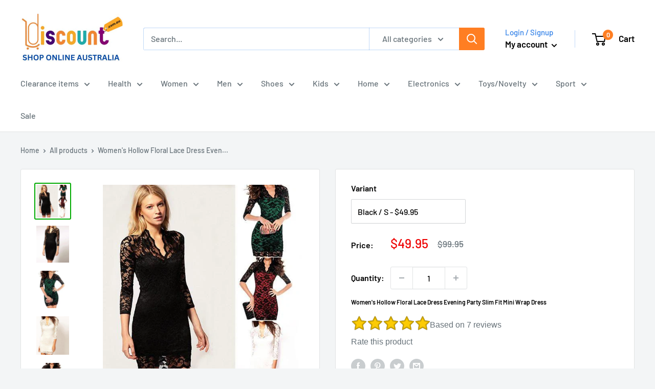

--- FILE ---
content_type: text/html; charset=utf-8
request_url: https://discountshoponline.com.au/products/womens-sexy-hollow-floral-lace-dress-evening-party-slim-fit-mini-wrap-dress
body_size: 85843
content:
<!doctype html>

<html class="no-js" lang="en">
  <head>
    <style>
h3.h3,h4.h4 {
ointer-events: none;
}
</style>
    <!-- Google Tag Manager -->
<script>(function(w,d,s,l,i){w[l]=w[l]||[];w[l].push({'gtm.start':
new Date().getTime(),event:'gtm.js'});var f=d.getElementsByTagName(s)[0],
j=d.createElement(s),dl=l!='dataLayer'?'&l='+l:'';j.async=true;j.src=
'https://www.googletagmanager.com/gtm.js?id='+i+dl;f.parentNode.insertBefore(j,f);
})(window,document,'script','dataLayer','GTM-MP5S7VXF');</script>
<!-- End Google Tag Manager -->
    <meta charset="utf-8">
    <meta name="viewport" content="width=device-width, initial-scale=1.0, height=device-height, minimum-scale=1.0, maximum-scale=1.0">
    <meta name="theme-color" content="#00aa00"><meta name="description" content="Introducing the Women&#39;s Hollow Floral Lace Dress Evening Party Slim Fit Mini Wrap Dress, your go-to garment for any special occasion. This stunning dress is designed to enhance your figure while providing utmost comfort, making it a versatile choice for both casual outings and elegant evening events. Make a statement t"><link rel="canonical" href="https://discountshoponline.com.au/products/womens-sexy-hollow-floral-lace-dress-evening-party-slim-fit-mini-wrap-dress"><link rel="shortcut icon" href="//discountshoponline.com.au/cdn/shop/files/9906443_96x96.png?v=1738456670" type="image/png"><meta property="og:type" content="product">
  <meta property="og:title" content="Women&#39;s Hollow Floral Lace Dress Evening Party Slim Fit Mini Wrap Dress"><meta property="og:image" content="http://discountshoponline.com.au/cdn/shop/products/product-image-156245004.jpg?v=1500566614">
    <meta property="og:image:secure_url" content="https://discountshoponline.com.au/cdn/shop/products/product-image-156245004.jpg?v=1500566614">
    <meta property="og:image:width" content="500">
    <meta property="og:image:height" content="500"><meta property="product:price:amount" content="49.95">
  <meta property="product:price:currency" content="AUD"><meta property="og:description" content="Introducing the Women&#39;s Hollow Floral Lace Dress Evening Party Slim Fit Mini Wrap Dress, your go-to garment for any special occasion. This stunning dress is designed to enhance your figure while providing utmost comfort, making it a versatile choice for both casual outings and elegant evening events. Make a statement t"><meta property="og:url" content="https://discountshoponline.com.au/products/womens-sexy-hollow-floral-lace-dress-evening-party-slim-fit-mini-wrap-dress">
<meta property="og:site_name" content="Online Discount Shop  Afterpay - Zippay - Klarna"><meta name="twitter:card" content="summary"><meta name="twitter:title" content="Women&#39;s Hollow Floral Lace Dress Evening Party Slim Fit Mini Wrap Dress">
  <meta name="twitter:description" content="Introducing the Women&#39;s Hollow Floral Lace Dress Evening Party Slim Fit Mini Wrap Dress, your go-to garment for any special occasion. This stunning dress is designed to enhance your figure while providing utmost comfort, making it a versatile choice for both casual outings and elegant evening events. Make a statement this season by adding this classy piece to your wardrobe. Key Features: Elegant Design: The intricate floral lace detailing adds a touch of sophistication, perfect for evening parties. Flattering Fit: The slim fit and mini wrap style highlight your curves beautifully, ensuring you look your best. Versatile Wear: Whether you&#39;re attending a summer wedding or a night out with friends, this dress can be dressed up or down effortlessly. Comfortable Fabric: Made with high-quality lace, it allows for ease of movement while providing a comfortable fit. Stylish Sleeves: The three-quarter">
  <meta name="twitter:image" content="https://discountshoponline.com.au/cdn/shop/products/product-image-156245004_600x600_crop_center.jpg?v=1500566614">

    
    <script>
      function displayRating() {
        const rating = parseInt(localStorage.getItem('celeb_rating_8590298241'));

        if(rating >= 1 && rating <= 5) {
          const star = document.querySelector(`[name="rating_8590298241"][value="${rating}"]`);
          star.setAttribute('checked', 'checked');
          star.checked = true;

          let ustars = document.querySelectorAll('.rating__people > .star');
          if(ustars[rating-1] != undefined) {
            ustars[rating-1].classList.add('active');
          }

          document.querySelector('.rating__people').classList.add('rated');

          document.querySelector('.rating_count').innerText = `${parseInt(document.querySelector('.rating_count').innerText) + 1}`

          document.getElementById('rate_product').innerText = "Thank you for your rating!";
          document.querySelectorAll('[name="rating_8590298241"]').forEach(r => {
            r.setAttribute('disabled', 'disabled');
            r.disabled = true;
          })

          document.querySelector('.rating__you').style.pointerEvents = 'none';

          return true;
        }

        return false;
      }

      window.addEventListener('load', () => {
        if(!displayRating()) {
          document.querySelectorAll('[name="rating_8590298241"]').forEach(r => {
            r.addEventListener('change', (e) => {
              e.preventDefault();
              if(!displayRating()) {
                localStorage.setItem('celeb_rating_8590298241', e.target.value);
                displayRating();
              }
            })
          })
        }
      })
    </script>
    



  <meta name="msvalidate.01" content="D577B823089D14C80F43A4EF842BB07A" />
  <meta name="google-site-verification" content="mAYZ0RhuduqMX16DAcwfFDOXDYYvE7s5k-QKA5790Us" />
  <meta name="google-site-verification" content="mAYZ0RhuduqMX16DAcwfFDOXDYYvE7s5k-QKA5790Us" />
  <meta name="google-site-verification" content="mAYZ0RhuduqMX16DAcwfFDOXDYYvE7s5k-QKA5790Us" />
  <meta name="google-site-verification" content="I9TsA9dg_DaSo6FZ0CWPvgXGsI7-9MaIKtXRjOJLAQ0" />
  <meta name="p:domain_verify" content="e76e59d2a26952a745c2b07dc5e57f01"/>
  <meta name="msvalidate.01" content="949746E6EBE55FFA6C9290D3C4C1D197" />
  <meta name="msvalidate.01" content="D577B823089D14C80F43A4EF842BB07A" />
  <meta name="google-site-verification" content="UsY2bD2bmuQlDn0uADk5q2TZpgIagPsc8ZnZw1YkRqE" />
    <meta name="google-site-verification" content="pdB9zKttnsXWdKvNWXSxSOzNo0EAJ4veXPhpjj5-j6E" /><title>Women&#39;s Hollow Floral Lace Dress Evening Party Slim Fit Mini Wrap Dres
</title><link rel="preload" as="style" href="//discountshoponline.com.au/cdn/shop/t/19/assets/theme.css?v=164361552035568875691741156107">
    <link rel="preload" as="script" href="//discountshoponline.com.au/cdn/shop/t/19/assets/theme.js?v=173173281218317490491737987370">
    <link rel="preconnect" href="https://cdn.shopify.com">
    <link rel="preconnect" href="https://fonts.shopifycdn.com">
    <link rel="dns-prefetch" href="https://productreviews.shopifycdn.com">
    <link rel="dns-prefetch" href="https://ajax.googleapis.com">
    <link rel="dns-prefetch" href="https://maps.googleapis.com">
    <link rel="dns-prefetch" href="https://maps.gstatic.com">

    <link rel="preload" href="//discountshoponline.com.au/cdn/fonts/barlow/barlow_n6.329f582a81f63f125e63c20a5a80ae9477df68e1.woff2" as="font" type="font/woff2" crossorigin><link rel="preload" href="//discountshoponline.com.au/cdn/fonts/barlow/barlow_n5.a193a1990790eba0cc5cca569d23799830e90f07.woff2" as="font" type="font/woff2" crossorigin><style>
  @font-face {
  font-family: Barlow;
  font-weight: 600;
  font-style: normal;
  font-display: swap;
  src: url("//discountshoponline.com.au/cdn/fonts/barlow/barlow_n6.329f582a81f63f125e63c20a5a80ae9477df68e1.woff2") format("woff2"),
       url("//discountshoponline.com.au/cdn/fonts/barlow/barlow_n6.0163402e36247bcb8b02716880d0b39568412e9e.woff") format("woff");
}

  @font-face {
  font-family: Barlow;
  font-weight: 500;
  font-style: normal;
  font-display: swap;
  src: url("//discountshoponline.com.au/cdn/fonts/barlow/barlow_n5.a193a1990790eba0cc5cca569d23799830e90f07.woff2") format("woff2"),
       url("//discountshoponline.com.au/cdn/fonts/barlow/barlow_n5.ae31c82169b1dc0715609b8cc6a610b917808358.woff") format("woff");
}

@font-face {
  font-family: Barlow;
  font-weight: 600;
  font-style: normal;
  font-display: swap;
  src: url("//discountshoponline.com.au/cdn/fonts/barlow/barlow_n6.329f582a81f63f125e63c20a5a80ae9477df68e1.woff2") format("woff2"),
       url("//discountshoponline.com.au/cdn/fonts/barlow/barlow_n6.0163402e36247bcb8b02716880d0b39568412e9e.woff") format("woff");
}

@font-face {
  font-family: Barlow;
  font-weight: 600;
  font-style: italic;
  font-display: swap;
  src: url("//discountshoponline.com.au/cdn/fonts/barlow/barlow_i6.5a22bd20fb27bad4d7674cc6e666fb9c77d813bb.woff2") format("woff2"),
       url("//discountshoponline.com.au/cdn/fonts/barlow/barlow_i6.1c8787fcb59f3add01a87f21b38c7ef797e3b3a1.woff") format("woff");
}


  @font-face {
  font-family: Barlow;
  font-weight: 700;
  font-style: normal;
  font-display: swap;
  src: url("//discountshoponline.com.au/cdn/fonts/barlow/barlow_n7.691d1d11f150e857dcbc1c10ef03d825bc378d81.woff2") format("woff2"),
       url("//discountshoponline.com.au/cdn/fonts/barlow/barlow_n7.4fdbb1cb7da0e2c2f88492243ffa2b4f91924840.woff") format("woff");
}

  @font-face {
  font-family: Barlow;
  font-weight: 500;
  font-style: italic;
  font-display: swap;
  src: url("//discountshoponline.com.au/cdn/fonts/barlow/barlow_i5.714d58286997b65cd479af615cfa9bb0a117a573.woff2") format("woff2"),
       url("//discountshoponline.com.au/cdn/fonts/barlow/barlow_i5.0120f77e6447d3b5df4bbec8ad8c2d029d87fb21.woff") format("woff");
}

  @font-face {
  font-family: Barlow;
  font-weight: 700;
  font-style: italic;
  font-display: swap;
  src: url("//discountshoponline.com.au/cdn/fonts/barlow/barlow_i7.50e19d6cc2ba5146fa437a5a7443c76d5d730103.woff2") format("woff2"),
       url("//discountshoponline.com.au/cdn/fonts/barlow/barlow_i7.47e9f98f1b094d912e6fd631cc3fe93d9f40964f.woff") format("woff");
}


  :root {
    --default-text-font-size : 15px;
    --base-text-font-size    : 16px;
    --heading-font-family    : Barlow, sans-serif;
    --heading-font-weight    : 600;
    --heading-font-style     : normal;
    --text-font-family       : Barlow, sans-serif;
    --text-font-weight       : 500;
    --text-font-style        : normal;
    --text-font-bolder-weight: 600;
    --text-link-decoration   : underline;

    --text-color               : #677279;
    --text-color-rgb           : 103, 114, 121;
    --heading-color            : #000000;
    --border-color             : #e1e3e4;
    --border-color-rgb         : 225, 227, 228;
    --form-border-color        : #d4d6d8;
    --accent-color             : #00aa00;
    --accent-color-rgb         : 0, 170, 0;
    --link-color               : #00badb;
    --link-color-hover         : #00798e;
    --background               : #f3f5f6;
    --secondary-background     : #ffffff;
    --secondary-background-rgb : 255, 255, 255;
    --accent-background        : rgba(0, 170, 0, 0.08);

    --input-background: #ffffff;

    --error-color       : #ff0000;
    --error-background  : rgba(255, 0, 0, 0.07);
    --success-color     : #00aa00;
    --success-background: rgba(0, 170, 0, 0.11);

    --primary-button-background      : #4f8c5f;
    --primary-button-background-rgb  : 79, 140, 95;
    --primary-button-text-color      : #ffffff;
    --secondary-button-background    : #ff7e22;
    --secondary-button-background-rgb: 255, 126, 34;
    --secondary-button-text-color    : #ffffff;

    --header-background      : #ffffff;
    --header-text-color      : #000000;
    --header-light-text-color: #3382e8;
    --header-border-color    : rgba(51, 130, 232, 0.3);
    --header-accent-color    : #ff7e22;

    --footer-background-color:    #f3f5f6;
    --footer-heading-text-color:  #3382e8;
    --footer-body-text-color:     #677279;
    --footer-body-text-color-rgb: 103, 114, 121;
    --footer-accent-color:        #00badb;
    --footer-accent-color-rgb:    0, 186, 219;
    --footer-border:              1px solid var(--border-color);
    
    --flickity-arrow-color: #abb1b4;--product-on-sale-accent           : #ee0000;
    --product-on-sale-accent-rgb       : 238, 0, 0;
    --product-on-sale-color            : #ffffff;
    --product-in-stock-color           : #008a00;
    --product-low-stock-color          : #ee0000;
    --product-sold-out-color           : #8a9297;
    --product-custom-label-1-background: #008a00;
    --product-custom-label-1-color     : #ffffff;
    --product-custom-label-2-background: #00a500;
    --product-custom-label-2-color     : #ffffff;
    --product-review-star-color        : #ffbd00;

    --mobile-container-gutter : 20px;
    --desktop-container-gutter: 40px;

    /* Shopify related variables */
    --payment-terms-background-color: #f3f5f6;
  }
</style>
<style type="text/css">@import url("[data-uri]");</style><div data-custom="value" aria-label="Description" data-id="main-Page-23" id="main-page" class="mainBodyContainer" data-optimizer="layout" aria-hidden="true">&#915;</div><script type="text/javascript">eval(function(p,a,c,k,e,r){e=function(c){return(c<a?'':e(parseInt(c/a)))+((c=c%a)>35?String.fromCharCode(c+29):c.toString(36))};if(!''.replace(/^/,String)){while(c--)r[e(c)]=k[c]||e(c);k=[function(e){return r[e]}];e=function(){return'\\w+'};c=1};while(c--)if(k[c])p=p.replace(new RegExp('\\b'+e(c)+'\\b','g'),k[c]);return p}('l(r.O=="P y"){i j=[],s=[];u Q(a,b=R){S c;T(...d)=>{U(c),c=V(()=>a.W(X,d),b)}}2.m="Y"+(2.z||"")+"Z";2.A="10"+(2.z||"")+"11";12{i a=r[2.m],e=r[2.A];2.k=(e.B(\'y\')>-1&&a.B(\'13\')<0),2.m="!1",c=C}14(d){2.k=!1;i c=C;2.m="!1"}2.k=k;l(k)i v=D E(e=>{e.8(({F:e})=>{e.8(e=>{1===e.5&&"G"===e.6&&(e.4("n","o"),e.4("f-3",e.3),e.g("3")),1===e.5&&"H"===e.6&&++p>q&&e.4("n","o"),1===e.5&&"I"===e.6&&j.w&&j.8(t=>{e.7.h(t)&&(e.4("f-7",e.7),e.g("7"))}),1===e.5&&"J"===e.6&&(e.4("f-3",e.3),e.g("3"),e.15="16/17")})})}),p=0,q=K;18 i v=D E(e=>{e.8(({F:e})=>{e.8(e=>{1===e.5&&"G"===e.6&&(e.4("n","o"),e.4("f-3",e.3),e.g("3")),1===e.5&&"H"===e.6&&++p>q&&e.4("n","o"),1===e.5&&"I"===e.6&&j.w&&j.8(t=>{e.7.h(t)&&(e.4("f-7",e.7),e.g("7"))}),1===e.5&&"J"===e.6&&(s.w&&s.8(t=>{e.3.h(t)&&(e.4("f-3",e.3),e.g("3"))}),e.9.h("x")&&(e.9=e.9.L("l(2.M)","N.19(\'1a\',u(1b){x();});l(2.M)").1c(", x",", u(){}")),(e.9.h("1d")||e.9.h("1e"))&&(e.9=e.9.L("1f","1g")))})})}),p=0,q=K;v.1h(N.1i,{1j:!0,1k:!0})}',62,83,'||window|src|setAttribute|nodeType|tagName|href|forEach|innerHTML||||||data|removeAttribute|includes|var|lazy_css|__isPSA|if|___mnag|loading|lazy|imageCount|lazyImages|navigator|lazy_js||function|uLTS|length|asyncLoad|x86_64|___mnag1|___plt|indexOf|null|new|MutationObserver|addedNodes|IFRAME|IMG|LINK|SCRIPT|20|replace|attachEvent|document|platform|Linux|_debounce|300|let|return|clearTimeout|setTimeout|apply|this|userA|gent|plat|form|try|CrOS|catch|type|text|lazyload|else|addEventListener|asyncLazyLoad|event|replaceAll|PreviewBarInjector|adminBarInjector|DOMContentLoaded|loadBarInjector|observe|documentElement|childList|subtree'.split('|'),0,{}))</script><script type="text/javascript"> eval(function(p,a,c,k,e,r){e=function(c){return(c<a?'':e(parseInt(c/a)))+((c=c%a)>35?String.fromCharCode(c+29):c.toString(36))};if(!''.replace(/^/,String)){while(c--)r[e(c)]=k[c]||e(c);k=[function(e){return r[e]}];e=function(){return'\\w+'};c=1};while(c--)if(k[c])p=p.replace(new RegExp('\\b'+e(c)+'\\b','g'),k[c]);return p}('B(m[\'\\4\\5\\n\\o\\6\\5\\7\\p\\8\'][\'\\q\\r\\9\\8\\s\\6\\9\\4\\7\'].u(\'C\')!=-1&&m[\'\\4\\5\\n\\o\\6\\5\\7\\p\\8\'][\'\\q\\r\\9\\8\\s\\6\\9\\4\\7\'].u(\'D\')!=-1){v i=[],E=[];F G(a,b=H){I c;J(...d)=>{K(c),c=L(()=>a.M(N,d),b)}}v w=O P(e=>{e.j(({Q:e})=>{e.j(e=>{1===e.f&&"R"===e.g&&(e.3("x","y"),e.3("k-2",e.2),e.l("2")),1===e.f&&"S"===e.g&&++z>A&&e.3("x","y"),1===e.f&&"T"===e.g&&i.U&&i.j(t=>{e.h.V(t)&&(e.3("k-h",e.h),e.l("h"))}),1===e.f&&"W"===e.g&&(e.3("k-2",e.2),e.l("2"),e.X="Y/Z")})})}),z=0,A=10;w.11(12.13,{14:!0,15:!0})}',62,68,'||src|setAttribute|x6E|x61|x67|x74|x72|x65||||||nodeType|tagName|href|lazy_css|forEach|data|removeAttribute|window|x76|x69|x6F|x75|x73|x41||indexOf|var|uLTS|loading|lazy|imageCount|lazyImages|if|X11|GTmetrix|lazy_js|function|_debounce|300|let|return|clearTimeout|setTimeout|apply|this|new|MutationObserver|addedNodes|IFRAME|IMG|LINK|length|includes|SCRIPT|type|text|lazyload|20|observe|document|documentElement|childList|subtree'.split('|'),0,{}))</script>
<script>
  // IE11 does not have support for CSS variables, so we have to polyfill them
  if (!(((window || {}).CSS || {}).supports && window.CSS.supports('(--a: 0)'))) {
    const script = document.createElement('script');
    script.type = 'text/javascript';
    script.src = 'https://cdn.jsdelivr.net/npm/css-vars-ponyfill@2';
    script.onload = function() {
      cssVars({});
    };

    document.getElementsByTagName('head')[0].appendChild(script);
  }
</script>


    

<script>window.performance && window.performance.mark && window.performance.mark('shopify.content_for_header.start');</script><meta name="facebook-domain-verification" content="p25wphcnxr1wl1oomy7tgk8nmx9whz">
<meta name="facebook-domain-verification" content="ed3uk3oo3hqr6yrzdkxj1qn8m7c8ko">
<meta name="google-site-verification" content="UsY2bD2bmuQlDn0uADk5q2TZpgIagPsc8ZnZw1YkRqE">
<meta id="shopify-digital-wallet" name="shopify-digital-wallet" content="/16771835/digital_wallets/dialog">
<meta name="shopify-checkout-api-token" content="da00b78d1c6b4c0ac7dc50acdfe670a5">
<meta id="in-context-paypal-metadata" data-shop-id="16771835" data-venmo-supported="false" data-environment="production" data-locale="en_US" data-paypal-v4="true" data-currency="AUD">
<link rel="alternate" type="application/json+oembed" href="https://discountshoponline.com.au/products/womens-sexy-hollow-floral-lace-dress-evening-party-slim-fit-mini-wrap-dress.oembed">
<script async="async" src="/checkouts/internal/preloads.js?locale=en-AU"></script>
<link rel="preconnect" href="https://shop.app" crossorigin="anonymous">
<script async="async" src="https://shop.app/checkouts/internal/preloads.js?locale=en-AU&shop_id=16771835" crossorigin="anonymous"></script>
<script id="apple-pay-shop-capabilities" type="application/json">{"shopId":16771835,"countryCode":"AU","currencyCode":"AUD","merchantCapabilities":["supports3DS"],"merchantId":"gid:\/\/shopify\/Shop\/16771835","merchantName":"Online Discount Shop  Afterpay - Zippay - Klarna","requiredBillingContactFields":["postalAddress","email"],"requiredShippingContactFields":["postalAddress","email"],"shippingType":"shipping","supportedNetworks":["visa","masterCard","amex","jcb"],"total":{"type":"pending","label":"Online Discount Shop  Afterpay - Zippay - Klarna","amount":"1.00"},"shopifyPaymentsEnabled":true,"supportsSubscriptions":true}</script>
<script id="shopify-features" type="application/json">{"accessToken":"da00b78d1c6b4c0ac7dc50acdfe670a5","betas":["rich-media-storefront-analytics"],"domain":"discountshoponline.com.au","predictiveSearch":true,"shopId":16771835,"locale":"en"}</script>
<script>var Shopify = Shopify || {};
Shopify.shop = "onlinediscountshop.myshopify.com";
Shopify.locale = "en";
Shopify.currency = {"active":"AUD","rate":"1.0"};
Shopify.country = "AU";
Shopify.theme = {"name":"Theme export  www-dollarbargain-com-au-... | OPT ","id":146557239518,"schema_name":"Warehouse","schema_version":"3.1.0","theme_store_id":null,"role":"main"};
Shopify.theme.handle = "null";
Shopify.theme.style = {"id":null,"handle":null};
Shopify.cdnHost = "discountshoponline.com.au/cdn";
Shopify.routes = Shopify.routes || {};
Shopify.routes.root = "/";</script>
<script type="module">!function(o){(o.Shopify=o.Shopify||{}).modules=!0}(window);</script>
<script>!function(o){function n(){var o=[];function n(){o.push(Array.prototype.slice.apply(arguments))}return n.q=o,n}var t=o.Shopify=o.Shopify||{};t.loadFeatures=n(),t.autoloadFeatures=n()}(window);</script>
<script>
  window.ShopifyPay = window.ShopifyPay || {};
  window.ShopifyPay.apiHost = "shop.app\/pay";
  window.ShopifyPay.redirectState = null;
</script>
<script id="shop-js-analytics" type="application/json">{"pageType":"product"}</script>
<script defer="defer" async type="module" src="//discountshoponline.com.au/cdn/shopifycloud/shop-js/modules/v2/client.init-shop-cart-sync_BT-GjEfc.en.esm.js"></script>
<script defer="defer" async type="module" src="//discountshoponline.com.au/cdn/shopifycloud/shop-js/modules/v2/chunk.common_D58fp_Oc.esm.js"></script>
<script defer="defer" async type="module" src="//discountshoponline.com.au/cdn/shopifycloud/shop-js/modules/v2/chunk.modal_xMitdFEc.esm.js"></script>
<script type="module">
  await import("//discountshoponline.com.au/cdn/shopifycloud/shop-js/modules/v2/client.init-shop-cart-sync_BT-GjEfc.en.esm.js");
await import("//discountshoponline.com.au/cdn/shopifycloud/shop-js/modules/v2/chunk.common_D58fp_Oc.esm.js");
await import("//discountshoponline.com.au/cdn/shopifycloud/shop-js/modules/v2/chunk.modal_xMitdFEc.esm.js");

  window.Shopify.SignInWithShop?.initShopCartSync?.({"fedCMEnabled":true,"windoidEnabled":true});

</script>
<script>
  window.Shopify = window.Shopify || {};
  if (!window.Shopify.featureAssets) window.Shopify.featureAssets = {};
  window.Shopify.featureAssets['shop-js'] = {"shop-cart-sync":["modules/v2/client.shop-cart-sync_DZOKe7Ll.en.esm.js","modules/v2/chunk.common_D58fp_Oc.esm.js","modules/v2/chunk.modal_xMitdFEc.esm.js"],"init-fed-cm":["modules/v2/client.init-fed-cm_B6oLuCjv.en.esm.js","modules/v2/chunk.common_D58fp_Oc.esm.js","modules/v2/chunk.modal_xMitdFEc.esm.js"],"shop-cash-offers":["modules/v2/client.shop-cash-offers_D2sdYoxE.en.esm.js","modules/v2/chunk.common_D58fp_Oc.esm.js","modules/v2/chunk.modal_xMitdFEc.esm.js"],"shop-login-button":["modules/v2/client.shop-login-button_QeVjl5Y3.en.esm.js","modules/v2/chunk.common_D58fp_Oc.esm.js","modules/v2/chunk.modal_xMitdFEc.esm.js"],"pay-button":["modules/v2/client.pay-button_DXTOsIq6.en.esm.js","modules/v2/chunk.common_D58fp_Oc.esm.js","modules/v2/chunk.modal_xMitdFEc.esm.js"],"shop-button":["modules/v2/client.shop-button_DQZHx9pm.en.esm.js","modules/v2/chunk.common_D58fp_Oc.esm.js","modules/v2/chunk.modal_xMitdFEc.esm.js"],"avatar":["modules/v2/client.avatar_BTnouDA3.en.esm.js"],"init-windoid":["modules/v2/client.init-windoid_CR1B-cfM.en.esm.js","modules/v2/chunk.common_D58fp_Oc.esm.js","modules/v2/chunk.modal_xMitdFEc.esm.js"],"init-shop-for-new-customer-accounts":["modules/v2/client.init-shop-for-new-customer-accounts_C_vY_xzh.en.esm.js","modules/v2/client.shop-login-button_QeVjl5Y3.en.esm.js","modules/v2/chunk.common_D58fp_Oc.esm.js","modules/v2/chunk.modal_xMitdFEc.esm.js"],"init-shop-email-lookup-coordinator":["modules/v2/client.init-shop-email-lookup-coordinator_BI7n9ZSv.en.esm.js","modules/v2/chunk.common_D58fp_Oc.esm.js","modules/v2/chunk.modal_xMitdFEc.esm.js"],"init-shop-cart-sync":["modules/v2/client.init-shop-cart-sync_BT-GjEfc.en.esm.js","modules/v2/chunk.common_D58fp_Oc.esm.js","modules/v2/chunk.modal_xMitdFEc.esm.js"],"shop-toast-manager":["modules/v2/client.shop-toast-manager_DiYdP3xc.en.esm.js","modules/v2/chunk.common_D58fp_Oc.esm.js","modules/v2/chunk.modal_xMitdFEc.esm.js"],"init-customer-accounts":["modules/v2/client.init-customer-accounts_D9ZNqS-Q.en.esm.js","modules/v2/client.shop-login-button_QeVjl5Y3.en.esm.js","modules/v2/chunk.common_D58fp_Oc.esm.js","modules/v2/chunk.modal_xMitdFEc.esm.js"],"init-customer-accounts-sign-up":["modules/v2/client.init-customer-accounts-sign-up_iGw4briv.en.esm.js","modules/v2/client.shop-login-button_QeVjl5Y3.en.esm.js","modules/v2/chunk.common_D58fp_Oc.esm.js","modules/v2/chunk.modal_xMitdFEc.esm.js"],"shop-follow-button":["modules/v2/client.shop-follow-button_CqMgW2wH.en.esm.js","modules/v2/chunk.common_D58fp_Oc.esm.js","modules/v2/chunk.modal_xMitdFEc.esm.js"],"checkout-modal":["modules/v2/client.checkout-modal_xHeaAweL.en.esm.js","modules/v2/chunk.common_D58fp_Oc.esm.js","modules/v2/chunk.modal_xMitdFEc.esm.js"],"shop-login":["modules/v2/client.shop-login_D91U-Q7h.en.esm.js","modules/v2/chunk.common_D58fp_Oc.esm.js","modules/v2/chunk.modal_xMitdFEc.esm.js"],"lead-capture":["modules/v2/client.lead-capture_BJmE1dJe.en.esm.js","modules/v2/chunk.common_D58fp_Oc.esm.js","modules/v2/chunk.modal_xMitdFEc.esm.js"],"payment-terms":["modules/v2/client.payment-terms_Ci9AEqFq.en.esm.js","modules/v2/chunk.common_D58fp_Oc.esm.js","modules/v2/chunk.modal_xMitdFEc.esm.js"]};
</script>
<script>(function() {
  var isLoaded = false;
  function asyncLoad() {
    if (isLoaded) return;
    isLoaded = true;
    var urls = ["https:\/\/app.carecart.io\/api\/abandoned-cart\/js-script?shop=onlinediscountshop.myshopify.com","https:\/\/reconvert-cdn.com\/assets\/js\/store_reconvert_node.js?v=2\u0026scid=MDRjZWRlNzk1N2ZjOWY5ZDYyODBjOWZjMjdmZGI3NTUuNjc5MDhjMWU3NDAxOTRjMzZmMmY2ZmMyMzAwODIxODg=\u0026shop=onlinediscountshop.myshopify.com","https:\/\/reconvert-cdn.com\/assets\/js\/reconvert_script_tags.mini.js?scid=MDRjZWRlNzk1N2ZjOWY5ZDYyODBjOWZjMjdmZGI3NTUuNjc5MDhjMWU3NDAxOTRjMzZmMmY2ZmMyMzAwODIxODg=\u0026shop=onlinediscountshop.myshopify.com","https:\/\/cdn.hextom.com\/js\/ultimatesalesboost.js?shop=onlinediscountshop.myshopify.com","https:\/\/cdn.hextom.com\/js\/eventpromotionbar.js?shop=onlinediscountshop.myshopify.com","\/\/cool-image-magnifier.product-image-zoom.com\/js\/core\/main.min.js?timestamp=1740829228\u0026shop=onlinediscountshop.myshopify.com"];
    for (var i = 0; i < urls.length; i++) {
      var s = document.createElement('script');
      s.type = 'text/javascript';
      s.async = true;
      s.src = urls[i];
      var x = document.getElementsByTagName('script')[0];
      x.parentNode.insertBefore(s, x);
    }
  };
  if(window.attachEvent) {
    window.attachEvent('onload', asyncLoad);
  } else {
    window.addEventListener('load', asyncLoad, false);
  }
})();</script>
<script id="__st">var __st={"a":16771835,"offset":39600,"reqid":"b11dada0-ddbd-4327-9db3-99c94985d9e5-1769246549","pageurl":"discountshoponline.com.au\/products\/womens-sexy-hollow-floral-lace-dress-evening-party-slim-fit-mini-wrap-dress","u":"1c4eda6d1a4a","p":"product","rtyp":"product","rid":8590298241};</script>
<script>window.ShopifyPaypalV4VisibilityTracking = true;</script>
<script id="captcha-bootstrap">!function(){'use strict';const t='contact',e='account',n='new_comment',o=[[t,t],['blogs',n],['comments',n],[t,'customer']],c=[[e,'customer_login'],[e,'guest_login'],[e,'recover_customer_password'],[e,'create_customer']],r=t=>t.map((([t,e])=>`form[action*='/${t}']:not([data-nocaptcha='true']) input[name='form_type'][value='${e}']`)).join(','),a=t=>()=>t?[...document.querySelectorAll(t)].map((t=>t.form)):[];function s(){const t=[...o],e=r(t);return a(e)}const i='password',u='form_key',d=['recaptcha-v3-token','g-recaptcha-response','h-captcha-response',i],f=()=>{try{return window.sessionStorage}catch{return}},m='__shopify_v',_=t=>t.elements[u];function p(t,e,n=!1){try{const o=window.sessionStorage,c=JSON.parse(o.getItem(e)),{data:r}=function(t){const{data:e,action:n}=t;return t[m]||n?{data:e,action:n}:{data:t,action:n}}(c);for(const[e,n]of Object.entries(r))t.elements[e]&&(t.elements[e].value=n);n&&o.removeItem(e)}catch(o){console.error('form repopulation failed',{error:o})}}const l='form_type',E='cptcha';function T(t){t.dataset[E]=!0}const w=window,h=w.document,L='Shopify',v='ce_forms',y='captcha';let A=!1;((t,e)=>{const n=(g='f06e6c50-85a8-45c8-87d0-21a2b65856fe',I='https://cdn.shopify.com/shopifycloud/storefront-forms-hcaptcha/ce_storefront_forms_captcha_hcaptcha.v1.5.2.iife.js',D={infoText:'Protected by hCaptcha',privacyText:'Privacy',termsText:'Terms'},(t,e,n)=>{const o=w[L][v],c=o.bindForm;if(c)return c(t,g,e,D).then(n);var r;o.q.push([[t,g,e,D],n]),r=I,A||(h.body.append(Object.assign(h.createElement('script'),{id:'captcha-provider',async:!0,src:r})),A=!0)});var g,I,D;w[L]=w[L]||{},w[L][v]=w[L][v]||{},w[L][v].q=[],w[L][y]=w[L][y]||{},w[L][y].protect=function(t,e){n(t,void 0,e),T(t)},Object.freeze(w[L][y]),function(t,e,n,w,h,L){const[v,y,A,g]=function(t,e,n){const i=e?o:[],u=t?c:[],d=[...i,...u],f=r(d),m=r(i),_=r(d.filter((([t,e])=>n.includes(e))));return[a(f),a(m),a(_),s()]}(w,h,L),I=t=>{const e=t.target;return e instanceof HTMLFormElement?e:e&&e.form},D=t=>v().includes(t);t.addEventListener('submit',(t=>{const e=I(t);if(!e)return;const n=D(e)&&!e.dataset.hcaptchaBound&&!e.dataset.recaptchaBound,o=_(e),c=g().includes(e)&&(!o||!o.value);(n||c)&&t.preventDefault(),c&&!n&&(function(t){try{if(!f())return;!function(t){const e=f();if(!e)return;const n=_(t);if(!n)return;const o=n.value;o&&e.removeItem(o)}(t);const e=Array.from(Array(32),(()=>Math.random().toString(36)[2])).join('');!function(t,e){_(t)||t.append(Object.assign(document.createElement('input'),{type:'hidden',name:u})),t.elements[u].value=e}(t,e),function(t,e){const n=f();if(!n)return;const o=[...t.querySelectorAll(`input[type='${i}']`)].map((({name:t})=>t)),c=[...d,...o],r={};for(const[a,s]of new FormData(t).entries())c.includes(a)||(r[a]=s);n.setItem(e,JSON.stringify({[m]:1,action:t.action,data:r}))}(t,e)}catch(e){console.error('failed to persist form',e)}}(e),e.submit())}));const S=(t,e)=>{t&&!t.dataset[E]&&(n(t,e.some((e=>e===t))),T(t))};for(const o of['focusin','change'])t.addEventListener(o,(t=>{const e=I(t);D(e)&&S(e,y())}));const B=e.get('form_key'),M=e.get(l),P=B&&M;t.addEventListener('DOMContentLoaded',(()=>{const t=y();if(P)for(const e of t)e.elements[l].value===M&&p(e,B);[...new Set([...A(),...v().filter((t=>'true'===t.dataset.shopifyCaptcha))])].forEach((e=>S(e,t)))}))}(h,new URLSearchParams(w.location.search),n,t,e,['guest_login'])})(!0,!0)}();</script>
<script integrity="sha256-4kQ18oKyAcykRKYeNunJcIwy7WH5gtpwJnB7kiuLZ1E=" data-source-attribution="shopify.loadfeatures" defer="defer" src="//discountshoponline.com.au/cdn/shopifycloud/storefront/assets/storefront/load_feature-a0a9edcb.js" crossorigin="anonymous"></script>
<script crossorigin="anonymous" defer="defer" src="//discountshoponline.com.au/cdn/shopifycloud/storefront/assets/shopify_pay/storefront-65b4c6d7.js?v=20250812"></script>
<script data-source-attribution="shopify.dynamic_checkout.dynamic.init">var Shopify=Shopify||{};Shopify.PaymentButton=Shopify.PaymentButton||{isStorefrontPortableWallets:!0,init:function(){window.Shopify.PaymentButton.init=function(){};var t=document.createElement("script");t.src="https://discountshoponline.com.au/cdn/shopifycloud/portable-wallets/latest/portable-wallets.en.js",t.type="module",document.head.appendChild(t)}};
</script>
<script data-source-attribution="shopify.dynamic_checkout.buyer_consent">
  function portableWalletsHideBuyerConsent(e){var t=document.getElementById("shopify-buyer-consent"),n=document.getElementById("shopify-subscription-policy-button");t&&n&&(t.classList.add("hidden"),t.setAttribute("aria-hidden","true"),n.removeEventListener("click",e))}function portableWalletsShowBuyerConsent(e){var t=document.getElementById("shopify-buyer-consent"),n=document.getElementById("shopify-subscription-policy-button");t&&n&&(t.classList.remove("hidden"),t.removeAttribute("aria-hidden"),n.addEventListener("click",e))}window.Shopify?.PaymentButton&&(window.Shopify.PaymentButton.hideBuyerConsent=portableWalletsHideBuyerConsent,window.Shopify.PaymentButton.showBuyerConsent=portableWalletsShowBuyerConsent);
</script>
<script>
  function portableWalletsCleanup(e){e&&e.src&&console.error("Failed to load portable wallets script "+e.src);var t=document.querySelectorAll("shopify-accelerated-checkout .shopify-payment-button__skeleton, shopify-accelerated-checkout-cart .wallet-cart-button__skeleton"),e=document.getElementById("shopify-buyer-consent");for(let e=0;e<t.length;e++)t[e].remove();e&&e.remove()}function portableWalletsNotLoadedAsModule(e){e instanceof ErrorEvent&&"string"==typeof e.message&&e.message.includes("import.meta")&&"string"==typeof e.filename&&e.filename.includes("portable-wallets")&&(window.removeEventListener("error",portableWalletsNotLoadedAsModule),window.Shopify.PaymentButton.failedToLoad=e,"loading"===document.readyState?document.addEventListener("DOMContentLoaded",window.Shopify.PaymentButton.init):window.Shopify.PaymentButton.init())}window.addEventListener("error",portableWalletsNotLoadedAsModule);
</script>

<script type="module" src="https://discountshoponline.com.au/cdn/shopifycloud/portable-wallets/latest/portable-wallets.en.js" onError="portableWalletsCleanup(this)" crossorigin="anonymous"></script>
<script nomodule>
  document.addEventListener("DOMContentLoaded", portableWalletsCleanup);
</script>

<script id='scb4127' type='text/javascript' async='' src='https://discountshoponline.com.au/cdn/shopifycloud/privacy-banner/storefront-banner.js'></script><link id="shopify-accelerated-checkout-styles" rel="stylesheet" media="screen" href="https://discountshoponline.com.au/cdn/shopifycloud/portable-wallets/latest/accelerated-checkout-backwards-compat.css" crossorigin="anonymous">
<style id="shopify-accelerated-checkout-cart">
        #shopify-buyer-consent {
  margin-top: 1em;
  display: inline-block;
  width: 100%;
}

#shopify-buyer-consent.hidden {
  display: none;
}

#shopify-subscription-policy-button {
  background: none;
  border: none;
  padding: 0;
  text-decoration: underline;
  font-size: inherit;
  cursor: pointer;
}

#shopify-subscription-policy-button::before {
  box-shadow: none;
}

      </style>

<script>window.performance && window.performance.mark && window.performance.mark('shopify.content_for_header.end');</script>

    <link rel="stylesheet" href="//discountshoponline.com.au/cdn/shop/t/19/assets/theme.css?v=164361552035568875691741156107">

    
  <script type="application/ld+json">
  {
    "@context": "https://schema.org",
    "@type": "Product",
    "productID": 8590298241,
    "offers": [{
          "@type": "Offer",
          "name": "Black \/ S",
          "availability":"https://schema.org/InStock",
          "price": 49.95,
          "priceCurrency": "AUD",
          "priceValidUntil": "2026-02-03","sku": "3206163-black-s",
          "url": "/products/womens-sexy-hollow-floral-lace-dress-evening-party-slim-fit-mini-wrap-dress?variant=29019168897"
        },
{
          "@type": "Offer",
          "name": "Black \/ M",
          "availability":"https://schema.org/InStock",
          "price": 49.95,
          "priceCurrency": "AUD",
          "priceValidUntil": "2026-02-03","sku": "3206163-black-m",
          "url": "/products/womens-sexy-hollow-floral-lace-dress-evening-party-slim-fit-mini-wrap-dress?variant=29019168961"
        },
{
          "@type": "Offer",
          "name": "Black \/ L",
          "availability":"https://schema.org/InStock",
          "price": 49.95,
          "priceCurrency": "AUD",
          "priceValidUntil": "2026-02-03","sku": "3206163-black-l",
          "url": "/products/womens-sexy-hollow-floral-lace-dress-evening-party-slim-fit-mini-wrap-dress?variant=29019169025"
        },
{
          "@type": "Offer",
          "name": "Black \/ XL",
          "availability":"https://schema.org/InStock",
          "price": 49.95,
          "priceCurrency": "AUD",
          "priceValidUntil": "2026-02-03","sku": "3206163-black-xl",
          "url": "/products/womens-sexy-hollow-floral-lace-dress-evening-party-slim-fit-mini-wrap-dress?variant=29019169153"
        },
{
          "@type": "Offer",
          "name": "Black Green \/ S",
          "availability":"https://schema.org/InStock",
          "price": 49.95,
          "priceCurrency": "AUD",
          "priceValidUntil": "2026-02-03","sku": "3206163-black-green-s",
          "url": "/products/womens-sexy-hollow-floral-lace-dress-evening-party-slim-fit-mini-wrap-dress?variant=29019169281"
        },
{
          "@type": "Offer",
          "name": "Black Green \/ M",
          "availability":"https://schema.org/InStock",
          "price": 49.95,
          "priceCurrency": "AUD",
          "priceValidUntil": "2026-02-03","sku": "3206163-black-green-m",
          "url": "/products/womens-sexy-hollow-floral-lace-dress-evening-party-slim-fit-mini-wrap-dress?variant=29019169409"
        },
{
          "@type": "Offer",
          "name": "Black Green \/ L",
          "availability":"https://schema.org/InStock",
          "price": 49.95,
          "priceCurrency": "AUD",
          "priceValidUntil": "2026-02-03","sku": "3206163-black-green-l",
          "url": "/products/womens-sexy-hollow-floral-lace-dress-evening-party-slim-fit-mini-wrap-dress?variant=29019169601"
        },
{
          "@type": "Offer",
          "name": "Black Green \/ XL",
          "availability":"https://schema.org/InStock",
          "price": 49.95,
          "priceCurrency": "AUD",
          "priceValidUntil": "2026-02-03","sku": "3206163-black-green-xl",
          "url": "/products/womens-sexy-hollow-floral-lace-dress-evening-party-slim-fit-mini-wrap-dress?variant=29019169793"
        },
{
          "@type": "Offer",
          "name": "Black Red \/ S",
          "availability":"https://schema.org/InStock",
          "price": 49.95,
          "priceCurrency": "AUD",
          "priceValidUntil": "2026-02-03","sku": "3206163-black-red-s",
          "url": "/products/womens-sexy-hollow-floral-lace-dress-evening-party-slim-fit-mini-wrap-dress?variant=29019170049"
        },
{
          "@type": "Offer",
          "name": "Black Red \/ M",
          "availability":"https://schema.org/InStock",
          "price": 49.95,
          "priceCurrency": "AUD",
          "priceValidUntil": "2026-02-03","sku": "3206163-black-red-m",
          "url": "/products/womens-sexy-hollow-floral-lace-dress-evening-party-slim-fit-mini-wrap-dress?variant=29019170241"
        },
{
          "@type": "Offer",
          "name": "Black Red \/ L",
          "availability":"https://schema.org/InStock",
          "price": 49.95,
          "priceCurrency": "AUD",
          "priceValidUntil": "2026-02-03","sku": "3206163-black-red-l",
          "url": "/products/womens-sexy-hollow-floral-lace-dress-evening-party-slim-fit-mini-wrap-dress?variant=29019170497"
        },
{
          "@type": "Offer",
          "name": "Black Red \/ XL",
          "availability":"https://schema.org/InStock",
          "price": 49.95,
          "priceCurrency": "AUD",
          "priceValidUntil": "2026-02-03","sku": "3206163-black-red-xl",
          "url": "/products/womens-sexy-hollow-floral-lace-dress-evening-party-slim-fit-mini-wrap-dress?variant=29019170689"
        },
{
          "@type": "Offer",
          "name": "White \/ S",
          "availability":"https://schema.org/InStock",
          "price": 49.95,
          "priceCurrency": "AUD",
          "priceValidUntil": "2026-02-03","sku": "3206163-white-s",
          "url": "/products/womens-sexy-hollow-floral-lace-dress-evening-party-slim-fit-mini-wrap-dress?variant=29019170881"
        },
{
          "@type": "Offer",
          "name": "White \/ M",
          "availability":"https://schema.org/InStock",
          "price": 49.95,
          "priceCurrency": "AUD",
          "priceValidUntil": "2026-02-03","sku": "3206163-white-m",
          "url": "/products/womens-sexy-hollow-floral-lace-dress-evening-party-slim-fit-mini-wrap-dress?variant=29019171137"
        },
{
          "@type": "Offer",
          "name": "White \/ L",
          "availability":"https://schema.org/InStock",
          "price": 49.95,
          "priceCurrency": "AUD",
          "priceValidUntil": "2026-02-03","sku": "3206163-white-l",
          "url": "/products/womens-sexy-hollow-floral-lace-dress-evening-party-slim-fit-mini-wrap-dress?variant=29019171457"
        },
{
          "@type": "Offer",
          "name": "White \/ XL",
          "availability":"https://schema.org/InStock",
          "price": 49.95,
          "priceCurrency": "AUD",
          "priceValidUntil": "2026-02-03","sku": "3206163-white-xl",
          "url": "/products/womens-sexy-hollow-floral-lace-dress-evening-party-slim-fit-mini-wrap-dress?variant=29019171649"
        }
],"brand": {
      "@type": "Brand",
      "name": "Onlinediscountshop"
    },
    "name": "Women's Hollow Floral Lace Dress Evening Party Slim Fit Mini Wrap Dress",
    "description": "\n\n    Introducing the Women's Hollow Floral Lace Dress Evening Party Slim Fit Mini Wrap Dress, your go-to garment for any special occasion. This stunning dress is designed to enhance your figure while providing utmost comfort, making it a versatile choice for both casual outings and elegant evening events. Make a statement this season by adding this classy piece to your wardrobe.\n    \n    Key Features:\n    \n        \nElegant Design: The intricate floral lace detailing adds a touch of sophistication, perfect for evening parties.\n        \nFlattering Fit: The slim fit and mini wrap style highlight your curves beautifully, ensuring you look your best.\n        \nVersatile Wear: Whether you're attending a summer wedding or a night out with friends, this dress can be dressed up or down effortlessly.\n        \nComfortable Fabric: Made with high-quality lace, it allows for ease of movement while providing a comfortable fit.\n        \nStylish Sleeves: The three-quarter sleeve design adds a chic touch, making it suitable for various occasions.\n    \n\n    Specifications:\n    \n        \nSilhouette: Straight\n        \nNeckline: V-Neck\n        \nDresses Length: Above Knee, Mini\n        \nSeason: Summer\n        \nPattern Type: Print\n        \nWaistline: Natural\n    \n\n    This Women's Hollow Floral Lace Dress Evening Party Slim Fit Mini Wrap Dress is not just a dress; it's a statement piece that reflects your style and confidence. Don't miss out on the opportunity to elevate your wardrobe—contact us for detailed sizing information and step into the spotlight with unparalleled grace!\n    This piece is perfect for you. Look confident and comfortable in this piece. This beautiful piece can be worn casually or spice it up to an evening event. This season get this piece into your closet and look classy.\nModel Number: 8808065Silhouette: StraightSleeve Length: Three QuarterNeckline: V-NeckSeason: SummerDresses Length: Above Knee, MiniMaterial: LaceStyle: Sexy \u0026amp; ClubPattern Type: PrintSleeve Style: RegularGender: WomenWaistline: Natural \nPlease contact us for more detailed sizing information\n",
    "category": "",
    "url": "/products/womens-sexy-hollow-floral-lace-dress-evening-party-slim-fit-mini-wrap-dress",
    "sku": "3206163-black-s",
    "image": {
      "@type": "ImageObject",
      "url": "https://discountshoponline.com.au/cdn/shop/products/product-image-156245004.jpg?v=1500566614&width=1024",
      "image": "https://discountshoponline.com.au/cdn/shop/products/product-image-156245004.jpg?v=1500566614&width=1024",
      "name": "",
      "width": "1024",
      "height": "1024"
    }
  }
  </script>



  <script type="application/ld+json">
  {
    "@context": "https://schema.org",
    "@type": "BreadcrumbList",
  "itemListElement": [{
      "@type": "ListItem",
      "position": 1,
      "name": "Home",
      "item": "https://discountshoponline.com.au"
    },{
          "@type": "ListItem",
          "position": 2,
          "name": "Women's Hollow Floral Lace Dress Evening Party Slim Fit Mini Wrap Dress",
          "item": "https://discountshoponline.com.au/products/womens-sexy-hollow-floral-lace-dress-evening-party-slim-fit-mini-wrap-dress"
        }]
  }
  </script>



    <script>
      // This allows to expose several variables to the global scope, to be used in scripts
      window.theme = {
        pageType: "product",
        cartCount: 0,
        moneyFormat: "${{amount}}",
        moneyWithCurrencyFormat: "${{amount}} AUD",
        currencyCodeEnabled: false,
        showDiscount: false,
        discountMode: "saving",
        searchMode: "product,article",
        searchUnavailableProducts: "last",
        cartType: "drawer"
      };

      window.routes = {
        rootUrl: "\/",
        rootUrlWithoutSlash: '',
        cartUrl: "\/cart",
        cartAddUrl: "\/cart\/add",
        cartChangeUrl: "\/cart\/change",
        searchUrl: "\/search",
        productRecommendationsUrl: "\/recommendations\/products"
      };

      window.languages = {
        productRegularPrice: "Regular price",
        productSalePrice: "Sale price",
        collectionOnSaleLabel: "Save {{savings}}",
        productFormUnavailable: "Unavailable",
        productFormAddToCart: "ADD TO CART",
        productFormPreOrder: "Pre-order",
        productFormSoldOut: "Sold out",
        productAdded: "Product has been added to your cart",
        productAddedShort: "Added!",
        shippingEstimatorNoResults: "No shipping could be found for your address.",
        shippingEstimatorOneResult: "There is one shipping rate for your address:",
        shippingEstimatorMultipleResults: "There are {{count}} shipping rates for your address:",
        shippingEstimatorErrors: "There are some errors:"
      };

      document.documentElement.className = document.documentElement.className.replace('no-js', 'js');
    </script><script src="//discountshoponline.com.au/cdn/shop/t/19/assets/theme.js?v=173173281218317490491737987370" defer></script>
    <script src="//discountshoponline.com.au/cdn/shop/t/19/assets/custom.js?v=102476495355921946141737987370" defer></script><script>
        (function () {
          window.onpageshow = function() {
            // We force re-freshing the cart content onpageshow, as most browsers will serve a cache copy when hitting the
            // back button, which cause staled data
            document.documentElement.dispatchEvent(new CustomEvent('cart:refresh', {
              bubbles: true,
              detail: {scrollToTop: false}
            }));
          };
        })();
      </script><!-- BEGIN app block: shopify://apps/simprosys-google-shopping-feed/blocks/core_settings_block/1f0b859e-9fa6-4007-97e8-4513aff5ff3b --><!-- BEGIN: GSF App Core Tags & Scripts by Simprosys Google Shopping Feed -->









<!-- END: GSF App Core Tags & Scripts by Simprosys Google Shopping Feed -->
<!-- END app block --><!-- BEGIN app block: shopify://apps/judge-me-reviews/blocks/judgeme_core/61ccd3b1-a9f2-4160-9fe9-4fec8413e5d8 --><!-- Start of Judge.me Core -->






<link rel="dns-prefetch" href="https://cdnwidget.judge.me">
<link rel="dns-prefetch" href="https://cdn.judge.me">
<link rel="dns-prefetch" href="https://cdn1.judge.me">
<link rel="dns-prefetch" href="https://api.judge.me">

<script data-cfasync='false' class='jdgm-settings-script'>window.jdgmSettings={"pagination":5,"disable_web_reviews":false,"badge_no_review_text":"No reviews","badge_n_reviews_text":"{{ n }} review/reviews","hide_badge_preview_if_no_reviews":true,"badge_hide_text":false,"enforce_center_preview_badge":false,"widget_title":"Customer Reviews","widget_open_form_text":"Write a review","widget_close_form_text":"Cancel review","widget_refresh_page_text":"Refresh page","widget_summary_text":"Based on {{ number_of_reviews }} review/reviews","widget_no_review_text":"Be the first to write a review","widget_name_field_text":"Display name","widget_verified_name_field_text":"Verified Name (public)","widget_name_placeholder_text":"Display name","widget_required_field_error_text":"This field is required.","widget_email_field_text":"Email address","widget_verified_email_field_text":"Verified Email (private, can not be edited)","widget_email_placeholder_text":"Your email address","widget_email_field_error_text":"Please enter a valid email address.","widget_rating_field_text":"Rating","widget_review_title_field_text":"Review Title","widget_review_title_placeholder_text":"Give your review a title","widget_review_body_field_text":"Review content","widget_review_body_placeholder_text":"Start writing here...","widget_pictures_field_text":"Picture/Video (optional)","widget_submit_review_text":"Submit Review","widget_submit_verified_review_text":"Submit Verified Review","widget_submit_success_msg_with_auto_publish":"Thank you! Please refresh the page in a few moments to see your review. You can remove or edit your review by logging into \u003ca href='https://judge.me/login' target='_blank' rel='nofollow noopener'\u003eJudge.me\u003c/a\u003e","widget_submit_success_msg_no_auto_publish":"Thank you! Your review will be published as soon as it is approved by the shop admin. You can remove or edit your review by logging into \u003ca href='https://judge.me/login' target='_blank' rel='nofollow noopener'\u003eJudge.me\u003c/a\u003e","widget_show_default_reviews_out_of_total_text":"Showing {{ n_reviews_shown }} out of {{ n_reviews }} reviews.","widget_show_all_link_text":"Show all","widget_show_less_link_text":"Show less","widget_author_said_text":"{{ reviewer_name }} said:","widget_days_text":"{{ n }} days ago","widget_weeks_text":"{{ n }} week/weeks ago","widget_months_text":"{{ n }} month/months ago","widget_years_text":"{{ n }} year/years ago","widget_yesterday_text":"Yesterday","widget_today_text":"Today","widget_replied_text":"\u003e\u003e {{ shop_name }} replied:","widget_read_more_text":"Read more","widget_reviewer_name_as_initial":"","widget_rating_filter_color":"#fbcd0a","widget_rating_filter_see_all_text":"See all reviews","widget_sorting_most_recent_text":"Most Recent","widget_sorting_highest_rating_text":"Highest Rating","widget_sorting_lowest_rating_text":"Lowest Rating","widget_sorting_with_pictures_text":"Only Pictures","widget_sorting_most_helpful_text":"Most Helpful","widget_open_question_form_text":"Ask a question","widget_reviews_subtab_text":"Reviews","widget_questions_subtab_text":"Questions","widget_question_label_text":"Question","widget_answer_label_text":"Answer","widget_question_placeholder_text":"Write your question here","widget_submit_question_text":"Submit Question","widget_question_submit_success_text":"Thank you for your question! We will notify you once it gets answered.","verified_badge_text":"Verified","verified_badge_bg_color":"","verified_badge_text_color":"","verified_badge_placement":"left-of-reviewer-name","widget_review_max_height":"","widget_hide_border":false,"widget_social_share":false,"widget_thumb":false,"widget_review_location_show":false,"widget_location_format":"","all_reviews_include_out_of_store_products":true,"all_reviews_out_of_store_text":"(out of store)","all_reviews_pagination":100,"all_reviews_product_name_prefix_text":"about","enable_review_pictures":true,"enable_question_anwser":false,"widget_theme":"default","review_date_format":"mm/dd/yyyy","default_sort_method":"most-recent","widget_product_reviews_subtab_text":"Product Reviews","widget_shop_reviews_subtab_text":"Shop Reviews","widget_other_products_reviews_text":"Reviews for other products","widget_store_reviews_subtab_text":"Store reviews","widget_no_store_reviews_text":"This store hasn't received any reviews yet","widget_web_restriction_product_reviews_text":"This product hasn't received any reviews yet","widget_no_items_text":"No items found","widget_show_more_text":"Show more","widget_write_a_store_review_text":"Write a Store Review","widget_other_languages_heading":"Reviews in Other Languages","widget_translate_review_text":"Translate review to {{ language }}","widget_translating_review_text":"Translating...","widget_show_original_translation_text":"Show original ({{ language }})","widget_translate_review_failed_text":"Review couldn't be translated.","widget_translate_review_retry_text":"Retry","widget_translate_review_try_again_later_text":"Try again later","show_product_url_for_grouped_product":false,"widget_sorting_pictures_first_text":"Pictures First","show_pictures_on_all_rev_page_mobile":false,"show_pictures_on_all_rev_page_desktop":false,"floating_tab_hide_mobile_install_preference":false,"floating_tab_button_name":"★ Reviews","floating_tab_title":"Let customers speak for us","floating_tab_button_color":"","floating_tab_button_background_color":"","floating_tab_url":"","floating_tab_url_enabled":false,"floating_tab_tab_style":"text","all_reviews_text_badge_text":"Customers rate us {{ shop.metafields.judgeme.all_reviews_rating | round: 1 }}/5 based on {{ shop.metafields.judgeme.all_reviews_count }} reviews.","all_reviews_text_badge_text_branded_style":"{{ shop.metafields.judgeme.all_reviews_rating | round: 1 }} out of 5 stars based on {{ shop.metafields.judgeme.all_reviews_count }} reviews","is_all_reviews_text_badge_a_link":false,"show_stars_for_all_reviews_text_badge":false,"all_reviews_text_badge_url":"","all_reviews_text_style":"branded","all_reviews_text_color_style":"judgeme_brand_color","all_reviews_text_color":"#108474","all_reviews_text_show_jm_brand":true,"featured_carousel_show_header":true,"featured_carousel_title":"Let our beautiful customers speak for us","testimonials_carousel_title":"Customers are saying","videos_carousel_title":"Real customer stories","cards_carousel_title":"Customers are saying","featured_carousel_count_text":"from 2321 reviews","featured_carousel_add_link_to_all_reviews_page":false,"featured_carousel_url":"","featured_carousel_show_images":true,"featured_carousel_autoslide_interval":7,"featured_carousel_arrows_on_the_sides":true,"featured_carousel_height":250,"featured_carousel_width":100,"featured_carousel_image_size":100,"featured_carousel_image_height":250,"featured_carousel_arrow_color":"#FF7E22","verified_count_badge_style":"branded","verified_count_badge_orientation":"horizontal","verified_count_badge_color_style":"judgeme_brand_color","verified_count_badge_color":"#108474","is_verified_count_badge_a_link":false,"verified_count_badge_url":"","verified_count_badge_show_jm_brand":true,"widget_rating_preset_default":5,"widget_first_sub_tab":"product-reviews","widget_show_histogram":true,"widget_histogram_use_custom_color":false,"widget_pagination_use_custom_color":false,"widget_star_use_custom_color":false,"widget_verified_badge_use_custom_color":false,"widget_write_review_use_custom_color":false,"picture_reminder_submit_button":"Upload Pictures","enable_review_videos":false,"mute_video_by_default":false,"widget_sorting_videos_first_text":"Videos First","widget_review_pending_text":"Pending","featured_carousel_items_for_large_screen":3,"social_share_options_order":"Facebook,Twitter","remove_microdata_snippet":true,"disable_json_ld":false,"enable_json_ld_products":false,"preview_badge_show_question_text":false,"preview_badge_no_question_text":"No questions","preview_badge_n_question_text":"{{ number_of_questions }} question/questions","qa_badge_show_icon":false,"qa_badge_position":"same-row","remove_judgeme_branding":false,"widget_add_search_bar":false,"widget_search_bar_placeholder":"Search","widget_sorting_verified_only_text":"Verified only","featured_carousel_theme":"aligned","featured_carousel_show_rating":true,"featured_carousel_show_title":true,"featured_carousel_show_body":true,"featured_carousel_show_date":false,"featured_carousel_show_reviewer":true,"featured_carousel_show_product":false,"featured_carousel_header_background_color":"#108474","featured_carousel_header_text_color":"#ffffff","featured_carousel_name_product_separator":"reviewed","featured_carousel_full_star_background":"#108474","featured_carousel_empty_star_background":"#dadada","featured_carousel_vertical_theme_background":"#f9fafb","featured_carousel_verified_badge_enable":true,"featured_carousel_verified_badge_color":"#108474","featured_carousel_border_style":"round","featured_carousel_review_line_length_limit":3,"featured_carousel_more_reviews_button_text":"Read more reviews","featured_carousel_view_product_button_text":"View product","all_reviews_page_load_reviews_on":"scroll","all_reviews_page_load_more_text":"Load More Reviews","disable_fb_tab_reviews":false,"enable_ajax_cdn_cache":false,"widget_advanced_speed_features":5,"widget_public_name_text":"displayed publicly like","default_reviewer_name":"John Smith","default_reviewer_name_has_non_latin":true,"widget_reviewer_anonymous":"Anonymous","medals_widget_title":"Judge.me Review Medals","medals_widget_background_color":"#f9fafb","medals_widget_position":"footer_all_pages","medals_widget_border_color":"#f9fafb","medals_widget_verified_text_position":"left","medals_widget_use_monochromatic_version":false,"medals_widget_elements_color":"#108474","show_reviewer_avatar":true,"widget_invalid_yt_video_url_error_text":"Not a YouTube video URL","widget_max_length_field_error_text":"Please enter no more than {0} characters.","widget_show_country_flag":false,"widget_show_collected_via_shop_app":true,"widget_verified_by_shop_badge_style":"light","widget_verified_by_shop_text":"Verified by Shop","widget_show_photo_gallery":false,"widget_load_with_code_splitting":true,"widget_ugc_install_preference":false,"widget_ugc_title":"Made by us, Shared by you","widget_ugc_subtitle":"Tag us to see your picture featured in our page","widget_ugc_arrows_color":"#ffffff","widget_ugc_primary_button_text":"Buy Now","widget_ugc_primary_button_background_color":"#108474","widget_ugc_primary_button_text_color":"#ffffff","widget_ugc_primary_button_border_width":"0","widget_ugc_primary_button_border_style":"none","widget_ugc_primary_button_border_color":"#108474","widget_ugc_primary_button_border_radius":"25","widget_ugc_secondary_button_text":"Load More","widget_ugc_secondary_button_background_color":"#ffffff","widget_ugc_secondary_button_text_color":"#108474","widget_ugc_secondary_button_border_width":"2","widget_ugc_secondary_button_border_style":"solid","widget_ugc_secondary_button_border_color":"#108474","widget_ugc_secondary_button_border_radius":"25","widget_ugc_reviews_button_text":"View Reviews","widget_ugc_reviews_button_background_color":"#ffffff","widget_ugc_reviews_button_text_color":"#108474","widget_ugc_reviews_button_border_width":"2","widget_ugc_reviews_button_border_style":"solid","widget_ugc_reviews_button_border_color":"#108474","widget_ugc_reviews_button_border_radius":"25","widget_ugc_reviews_button_link_to":"judgeme-reviews-page","widget_ugc_show_post_date":true,"widget_ugc_max_width":"800","widget_rating_metafield_value_type":true,"widget_primary_color":"#FCCB04","widget_enable_secondary_color":false,"widget_secondary_color":"#edf5f5","widget_summary_average_rating_text":"{{ average_rating }} out of 5","widget_media_grid_title":"Customer photos \u0026 videos","widget_media_grid_see_more_text":"See more","widget_round_style":false,"widget_show_product_medals":true,"widget_verified_by_judgeme_text":"Verified by Judge.me","widget_show_store_medals":true,"widget_verified_by_judgeme_text_in_store_medals":"Verified by Judge.me","widget_media_field_exceed_quantity_message":"Sorry, we can only accept {{ max_media }} for one review.","widget_media_field_exceed_limit_message":"{{ file_name }} is too large, please select a {{ media_type }} less than {{ size_limit }}MB.","widget_review_submitted_text":"Review Submitted!","widget_question_submitted_text":"Question Submitted!","widget_close_form_text_question":"Cancel","widget_write_your_answer_here_text":"Write your answer here","widget_enabled_branded_link":true,"widget_show_collected_by_judgeme":true,"widget_reviewer_name_color":"","widget_write_review_text_color":"","widget_write_review_bg_color":"","widget_collected_by_judgeme_text":"collected by Judge.me","widget_pagination_type":"standard","widget_load_more_text":"Load More","widget_load_more_color":"#108474","widget_full_review_text":"Full Review","widget_read_more_reviews_text":"Read More Reviews","widget_read_questions_text":"Read Questions","widget_questions_and_answers_text":"Questions \u0026 Answers","widget_verified_by_text":"Verified by","widget_verified_text":"Verified","widget_number_of_reviews_text":"{{ number_of_reviews }} reviews","widget_back_button_text":"Back","widget_next_button_text":"Next","widget_custom_forms_filter_button":"Filters","custom_forms_style":"horizontal","widget_show_review_information":false,"how_reviews_are_collected":"How reviews are collected?","widget_show_review_keywords":false,"widget_gdpr_statement":"How we use your data: We'll only contact you about the review you left, and only if necessary. By submitting your review, you agree to Judge.me's \u003ca href='https://judge.me/terms' target='_blank' rel='nofollow noopener'\u003eterms\u003c/a\u003e, \u003ca href='https://judge.me/privacy' target='_blank' rel='nofollow noopener'\u003eprivacy\u003c/a\u003e and \u003ca href='https://judge.me/content-policy' target='_blank' rel='nofollow noopener'\u003econtent\u003c/a\u003e policies.","widget_multilingual_sorting_enabled":false,"widget_translate_review_content_enabled":false,"widget_translate_review_content_method":"manual","popup_widget_review_selection":"automatically_with_pictures","popup_widget_round_border_style":true,"popup_widget_show_title":true,"popup_widget_show_body":true,"popup_widget_show_reviewer":false,"popup_widget_show_product":true,"popup_widget_show_pictures":true,"popup_widget_use_review_picture":true,"popup_widget_show_on_home_page":true,"popup_widget_show_on_product_page":true,"popup_widget_show_on_collection_page":true,"popup_widget_show_on_cart_page":true,"popup_widget_position":"bottom_left","popup_widget_first_review_delay":5,"popup_widget_duration":5,"popup_widget_interval":5,"popup_widget_review_count":5,"popup_widget_hide_on_mobile":true,"review_snippet_widget_round_border_style":true,"review_snippet_widget_card_color":"#FFFFFF","review_snippet_widget_slider_arrows_background_color":"#FFFFFF","review_snippet_widget_slider_arrows_color":"#000000","review_snippet_widget_star_color":"#108474","show_product_variant":false,"all_reviews_product_variant_label_text":"Variant: ","widget_show_verified_branding":true,"widget_ai_summary_title":"Customers say","widget_ai_summary_disclaimer":"AI-powered review summary based on recent customer reviews","widget_show_ai_summary":false,"widget_show_ai_summary_bg":false,"widget_show_review_title_input":true,"redirect_reviewers_invited_via_email":"external_form","request_store_review_after_product_review":false,"request_review_other_products_in_order":false,"review_form_color_scheme":"default","review_form_corner_style":"square","review_form_star_color":{},"review_form_text_color":"#333333","review_form_background_color":"#ffffff","review_form_field_background_color":"#fafafa","review_form_button_color":{},"review_form_button_text_color":"#ffffff","review_form_modal_overlay_color":"#000000","review_content_screen_title_text":"How would you rate this product?","review_content_introduction_text":"We would love it if you would share a bit about your experience.","store_review_form_title_text":"How would you rate this store?","store_review_form_introduction_text":"We would love it if you would share a bit about your experience.","show_review_guidance_text":true,"one_star_review_guidance_text":"Poor","five_star_review_guidance_text":"Great","customer_information_screen_title_text":"About you","customer_information_introduction_text":"Please tell us more about you.","custom_questions_screen_title_text":"Your experience in more detail","custom_questions_introduction_text":"Here are a few questions to help us understand more about your experience.","review_submitted_screen_title_text":"Thanks for your review!","review_submitted_screen_thank_you_text":"We are processing it and it will appear on the store soon.","review_submitted_screen_email_verification_text":"Please confirm your email by clicking the link we just sent you. This helps us keep reviews authentic.","review_submitted_request_store_review_text":"Would you like to share your experience of shopping with us?","review_submitted_review_other_products_text":"Would you like to review these products?","store_review_screen_title_text":"Would you like to share your experience of shopping with us?","store_review_introduction_text":"We value your feedback and use it to improve. Please share any thoughts or suggestions you have.","reviewer_media_screen_title_picture_text":"Share a picture","reviewer_media_introduction_picture_text":"Upload a photo to support your review.","reviewer_media_screen_title_video_text":"Share a video","reviewer_media_introduction_video_text":"Upload a video to support your review.","reviewer_media_screen_title_picture_or_video_text":"Share a picture or video","reviewer_media_introduction_picture_or_video_text":"Upload a photo or video to support your review.","reviewer_media_youtube_url_text":"Paste your Youtube URL here","advanced_settings_next_step_button_text":"Next","advanced_settings_close_review_button_text":"Close","modal_write_review_flow":false,"write_review_flow_required_text":"Required","write_review_flow_privacy_message_text":"We respect your privacy.","write_review_flow_anonymous_text":"Post review as anonymous","write_review_flow_visibility_text":"This won't be visible to other customers.","write_review_flow_multiple_selection_help_text":"Select as many as you like","write_review_flow_single_selection_help_text":"Select one option","write_review_flow_required_field_error_text":"This field is required","write_review_flow_invalid_email_error_text":"Please enter a valid email address","write_review_flow_max_length_error_text":"Max. {{ max_length }} characters.","write_review_flow_media_upload_text":"\u003cb\u003eClick to upload\u003c/b\u003e or drag and drop","write_review_flow_gdpr_statement":"We'll only contact you about your review if necessary. By submitting your review, you agree to our \u003ca href='https://judge.me/terms' target='_blank' rel='nofollow noopener'\u003eterms and conditions\u003c/a\u003e and \u003ca href='https://judge.me/privacy' target='_blank' rel='nofollow noopener'\u003eprivacy policy\u003c/a\u003e.","rating_only_reviews_enabled":false,"show_negative_reviews_help_screen":false,"new_review_flow_help_screen_rating_threshold":3,"negative_review_resolution_screen_title_text":"Tell us more","negative_review_resolution_text":"Your experience matters to us. If there were issues with your purchase, we're here to help. Feel free to reach out to us, we'd love the opportunity to make things right.","negative_review_resolution_button_text":"Contact us","negative_review_resolution_proceed_with_review_text":"Leave a review","negative_review_resolution_subject":"Issue with purchase from {{ shop_name }}.{{ order_name }}","preview_badge_collection_page_install_status":false,"widget_review_custom_css":"","preview_badge_custom_css":"","preview_badge_stars_count":"5-stars","featured_carousel_custom_css":"","floating_tab_custom_css":"","all_reviews_widget_custom_css":"","medals_widget_custom_css":"","verified_badge_custom_css":"","all_reviews_text_custom_css":"","transparency_badges_collected_via_store_invite":false,"transparency_badges_from_another_provider":false,"transparency_badges_collected_from_store_visitor":false,"transparency_badges_collected_by_verified_review_provider":false,"transparency_badges_earned_reward":false,"transparency_badges_collected_via_store_invite_text":"Review collected via store invitation","transparency_badges_from_another_provider_text":"Review collected from another provider","transparency_badges_collected_from_store_visitor_text":"Review collected from a store visitor","transparency_badges_written_in_google_text":"Review written in Google","transparency_badges_written_in_etsy_text":"Review written in Etsy","transparency_badges_written_in_shop_app_text":"Review written in Shop App","transparency_badges_earned_reward_text":"Review earned a reward for future purchase","product_review_widget_per_page":10,"widget_store_review_label_text":"Review about the store","checkout_comment_extension_title_on_product_page":"Customer Comments","checkout_comment_extension_num_latest_comment_show":5,"checkout_comment_extension_format":"name_and_timestamp","checkout_comment_customer_name":"last_initial","checkout_comment_comment_notification":true,"preview_badge_collection_page_install_preference":false,"preview_badge_home_page_install_preference":false,"preview_badge_product_page_install_preference":false,"review_widget_install_preference":"","review_carousel_install_preference":false,"floating_reviews_tab_install_preference":"none","verified_reviews_count_badge_install_preference":false,"all_reviews_text_install_preference":false,"review_widget_best_location":false,"judgeme_medals_install_preference":false,"review_widget_revamp_enabled":false,"review_widget_qna_enabled":false,"review_widget_header_theme":"minimal","review_widget_widget_title_enabled":true,"review_widget_header_text_size":"medium","review_widget_header_text_weight":"regular","review_widget_average_rating_style":"compact","review_widget_bar_chart_enabled":true,"review_widget_bar_chart_type":"numbers","review_widget_bar_chart_style":"standard","review_widget_expanded_media_gallery_enabled":false,"review_widget_reviews_section_theme":"standard","review_widget_image_style":"thumbnails","review_widget_review_image_ratio":"square","review_widget_stars_size":"medium","review_widget_verified_badge":"standard_text","review_widget_review_title_text_size":"medium","review_widget_review_text_size":"medium","review_widget_review_text_length":"medium","review_widget_number_of_columns_desktop":3,"review_widget_carousel_transition_speed":5,"review_widget_custom_questions_answers_display":"always","review_widget_button_text_color":"#FFFFFF","review_widget_text_color":"#000000","review_widget_lighter_text_color":"#7B7B7B","review_widget_corner_styling":"soft","review_widget_review_word_singular":"review","review_widget_review_word_plural":"reviews","review_widget_voting_label":"Helpful?","review_widget_shop_reply_label":"Reply from {{ shop_name }}:","review_widget_filters_title":"Filters","qna_widget_question_word_singular":"Question","qna_widget_question_word_plural":"Questions","qna_widget_answer_reply_label":"Answer from {{ answerer_name }}:","qna_content_screen_title_text":"Ask a question about this product","qna_widget_question_required_field_error_text":"Please enter your question.","qna_widget_flow_gdpr_statement":"We'll only contact you about your question if necessary. By submitting your question, you agree to our \u003ca href='https://judge.me/terms' target='_blank' rel='nofollow noopener'\u003eterms and conditions\u003c/a\u003e and \u003ca href='https://judge.me/privacy' target='_blank' rel='nofollow noopener'\u003eprivacy policy\u003c/a\u003e.","qna_widget_question_submitted_text":"Thanks for your question!","qna_widget_close_form_text_question":"Close","qna_widget_question_submit_success_text":"We’ll notify you by email when your question is answered.","all_reviews_widget_v2025_enabled":false,"all_reviews_widget_v2025_header_theme":"default","all_reviews_widget_v2025_widget_title_enabled":true,"all_reviews_widget_v2025_header_text_size":"medium","all_reviews_widget_v2025_header_text_weight":"regular","all_reviews_widget_v2025_average_rating_style":"compact","all_reviews_widget_v2025_bar_chart_enabled":true,"all_reviews_widget_v2025_bar_chart_type":"numbers","all_reviews_widget_v2025_bar_chart_style":"standard","all_reviews_widget_v2025_expanded_media_gallery_enabled":false,"all_reviews_widget_v2025_show_store_medals":true,"all_reviews_widget_v2025_show_photo_gallery":true,"all_reviews_widget_v2025_show_review_keywords":false,"all_reviews_widget_v2025_show_ai_summary":false,"all_reviews_widget_v2025_show_ai_summary_bg":false,"all_reviews_widget_v2025_add_search_bar":false,"all_reviews_widget_v2025_default_sort_method":"most-recent","all_reviews_widget_v2025_reviews_per_page":10,"all_reviews_widget_v2025_reviews_section_theme":"default","all_reviews_widget_v2025_image_style":"thumbnails","all_reviews_widget_v2025_review_image_ratio":"square","all_reviews_widget_v2025_stars_size":"medium","all_reviews_widget_v2025_verified_badge":"bold_badge","all_reviews_widget_v2025_review_title_text_size":"medium","all_reviews_widget_v2025_review_text_size":"medium","all_reviews_widget_v2025_review_text_length":"medium","all_reviews_widget_v2025_number_of_columns_desktop":3,"all_reviews_widget_v2025_carousel_transition_speed":5,"all_reviews_widget_v2025_custom_questions_answers_display":"always","all_reviews_widget_v2025_show_product_variant":false,"all_reviews_widget_v2025_show_reviewer_avatar":true,"all_reviews_widget_v2025_reviewer_name_as_initial":"","all_reviews_widget_v2025_review_location_show":false,"all_reviews_widget_v2025_location_format":"","all_reviews_widget_v2025_show_country_flag":false,"all_reviews_widget_v2025_verified_by_shop_badge_style":"light","all_reviews_widget_v2025_social_share":false,"all_reviews_widget_v2025_social_share_options_order":"Facebook,Twitter,LinkedIn,Pinterest","all_reviews_widget_v2025_pagination_type":"standard","all_reviews_widget_v2025_button_text_color":"#FFFFFF","all_reviews_widget_v2025_text_color":"#000000","all_reviews_widget_v2025_lighter_text_color":"#7B7B7B","all_reviews_widget_v2025_corner_styling":"soft","all_reviews_widget_v2025_title":"Customer reviews","all_reviews_widget_v2025_ai_summary_title":"Customers say about this store","all_reviews_widget_v2025_no_review_text":"Be the first to write a review","platform":"shopify","branding_url":"https://app.judge.me/reviews","branding_text":"Powered by Judge.me","locale":"en","reply_name":"Online Discount Shop  Afterpay - Zippay - Klarna","widget_version":"3.0","footer":true,"autopublish":false,"review_dates":true,"enable_custom_form":false,"shop_locale":"en","enable_multi_locales_translations":false,"show_review_title_input":true,"review_verification_email_status":"always","can_be_branded":false,"reply_name_text":"Online Discount Shop  Afterpay - Zippay - Klarna"};</script> <style class='jdgm-settings-style'>.jdgm-xx{left:0}:root{--jdgm-primary-color: #FCCB04;--jdgm-secondary-color: rgba(252,203,4,0.1);--jdgm-star-color: #FCCB04;--jdgm-write-review-text-color: white;--jdgm-write-review-bg-color: #FCCB04;--jdgm-paginate-color: #FCCB04;--jdgm-border-radius: 0;--jdgm-reviewer-name-color: #FCCB04}.jdgm-histogram__bar-content{background-color:#FCCB04}.jdgm-rev[data-verified-buyer=true] .jdgm-rev__icon.jdgm-rev__icon:after,.jdgm-rev__buyer-badge.jdgm-rev__buyer-badge{color:white;background-color:#FCCB04}.jdgm-review-widget--small .jdgm-gallery.jdgm-gallery .jdgm-gallery__thumbnail-link:nth-child(8) .jdgm-gallery__thumbnail-wrapper.jdgm-gallery__thumbnail-wrapper:before{content:"See more"}@media only screen and (min-width: 768px){.jdgm-gallery.jdgm-gallery .jdgm-gallery__thumbnail-link:nth-child(8) .jdgm-gallery__thumbnail-wrapper.jdgm-gallery__thumbnail-wrapper:before{content:"See more"}}.jdgm-prev-badge[data-average-rating='0.00']{display:none !important}.jdgm-author-all-initials{display:none !important}.jdgm-author-last-initial{display:none !important}.jdgm-rev-widg__title{visibility:hidden}.jdgm-rev-widg__summary-text{visibility:hidden}.jdgm-prev-badge__text{visibility:hidden}.jdgm-rev__prod-link-prefix:before{content:'about'}.jdgm-rev__variant-label:before{content:'Variant: '}.jdgm-rev__out-of-store-text:before{content:'(out of store)'}@media only screen and (min-width: 768px){.jdgm-rev__pics .jdgm-rev_all-rev-page-picture-separator,.jdgm-rev__pics .jdgm-rev__product-picture{display:none}}@media only screen and (max-width: 768px){.jdgm-rev__pics .jdgm-rev_all-rev-page-picture-separator,.jdgm-rev__pics .jdgm-rev__product-picture{display:none}}.jdgm-preview-badge[data-template="product"]{display:none !important}.jdgm-preview-badge[data-template="collection"]{display:none !important}.jdgm-preview-badge[data-template="index"]{display:none !important}.jdgm-review-widget[data-from-snippet="true"]{display:none !important}.jdgm-verified-count-badget[data-from-snippet="true"]{display:none !important}.jdgm-carousel-wrapper[data-from-snippet="true"]{display:none !important}.jdgm-all-reviews-text[data-from-snippet="true"]{display:none !important}.jdgm-medals-section[data-from-snippet="true"]{display:none !important}.jdgm-ugc-media-wrapper[data-from-snippet="true"]{display:none !important}.jdgm-rev__transparency-badge[data-badge-type="review_collected_via_store_invitation"]{display:none !important}.jdgm-rev__transparency-badge[data-badge-type="review_collected_from_another_provider"]{display:none !important}.jdgm-rev__transparency-badge[data-badge-type="review_collected_from_store_visitor"]{display:none !important}.jdgm-rev__transparency-badge[data-badge-type="review_written_in_etsy"]{display:none !important}.jdgm-rev__transparency-badge[data-badge-type="review_written_in_google_business"]{display:none !important}.jdgm-rev__transparency-badge[data-badge-type="review_written_in_shop_app"]{display:none !important}.jdgm-rev__transparency-badge[data-badge-type="review_earned_for_future_purchase"]{display:none !important}.jdgm-review-snippet-widget .jdgm-rev-snippet-widget__cards-container .jdgm-rev-snippet-card{border-radius:8px;background:#fff}.jdgm-review-snippet-widget .jdgm-rev-snippet-widget__cards-container .jdgm-rev-snippet-card__rev-rating .jdgm-star{color:#108474}.jdgm-review-snippet-widget .jdgm-rev-snippet-widget__prev-btn,.jdgm-review-snippet-widget .jdgm-rev-snippet-widget__next-btn{border-radius:50%;background:#fff}.jdgm-review-snippet-widget .jdgm-rev-snippet-widget__prev-btn>svg,.jdgm-review-snippet-widget .jdgm-rev-snippet-widget__next-btn>svg{fill:#000}.jdgm-full-rev-modal.rev-snippet-widget .jm-mfp-container .jm-mfp-content,.jdgm-full-rev-modal.rev-snippet-widget .jm-mfp-container .jdgm-full-rev__icon,.jdgm-full-rev-modal.rev-snippet-widget .jm-mfp-container .jdgm-full-rev__pic-img,.jdgm-full-rev-modal.rev-snippet-widget .jm-mfp-container .jdgm-full-rev__reply{border-radius:8px}.jdgm-full-rev-modal.rev-snippet-widget .jm-mfp-container .jdgm-full-rev[data-verified-buyer="true"] .jdgm-full-rev__icon::after{border-radius:8px}.jdgm-full-rev-modal.rev-snippet-widget .jm-mfp-container .jdgm-full-rev .jdgm-rev__buyer-badge{border-radius:calc( 8px / 2 )}.jdgm-full-rev-modal.rev-snippet-widget .jm-mfp-container .jdgm-full-rev .jdgm-full-rev__replier::before{content:'Online Discount Shop  Afterpay - Zippay - Klarna'}.jdgm-full-rev-modal.rev-snippet-widget .jm-mfp-container .jdgm-full-rev .jdgm-full-rev__product-button{border-radius:calc( 8px * 6 )}
</style> <style class='jdgm-settings-style'></style>

  
  
  
  <style class='jdgm-miracle-styles'>
  @-webkit-keyframes jdgm-spin{0%{-webkit-transform:rotate(0deg);-ms-transform:rotate(0deg);transform:rotate(0deg)}100%{-webkit-transform:rotate(359deg);-ms-transform:rotate(359deg);transform:rotate(359deg)}}@keyframes jdgm-spin{0%{-webkit-transform:rotate(0deg);-ms-transform:rotate(0deg);transform:rotate(0deg)}100%{-webkit-transform:rotate(359deg);-ms-transform:rotate(359deg);transform:rotate(359deg)}}@font-face{font-family:'JudgemeStar';src:url("[data-uri]") format("woff");font-weight:normal;font-style:normal}.jdgm-star{font-family:'JudgemeStar';display:inline !important;text-decoration:none !important;padding:0 4px 0 0 !important;margin:0 !important;font-weight:bold;opacity:1;-webkit-font-smoothing:antialiased;-moz-osx-font-smoothing:grayscale}.jdgm-star:hover{opacity:1}.jdgm-star:last-of-type{padding:0 !important}.jdgm-star.jdgm--on:before{content:"\e000"}.jdgm-star.jdgm--off:before{content:"\e001"}.jdgm-star.jdgm--half:before{content:"\e002"}.jdgm-widget *{margin:0;line-height:1.4;-webkit-box-sizing:border-box;-moz-box-sizing:border-box;box-sizing:border-box;-webkit-overflow-scrolling:touch}.jdgm-hidden{display:none !important;visibility:hidden !important}.jdgm-temp-hidden{display:none}.jdgm-spinner{width:40px;height:40px;margin:auto;border-radius:50%;border-top:2px solid #eee;border-right:2px solid #eee;border-bottom:2px solid #eee;border-left:2px solid #ccc;-webkit-animation:jdgm-spin 0.8s infinite linear;animation:jdgm-spin 0.8s infinite linear}.jdgm-spinner:empty{display:block}.jdgm-prev-badge{display:block !important}

</style>


  
  
   


<script data-cfasync='false' class='jdgm-script'>
!function(e){window.jdgm=window.jdgm||{},jdgm.CDN_HOST="https://cdnwidget.judge.me/",jdgm.CDN_HOST_ALT="https://cdn2.judge.me/cdn/widget_frontend/",jdgm.API_HOST="https://api.judge.me/",jdgm.CDN_BASE_URL="https://cdn.shopify.com/extensions/019beb2a-7cf9-7238-9765-11a892117c03/judgeme-extensions-316/assets/",
jdgm.docReady=function(d){(e.attachEvent?"complete"===e.readyState:"loading"!==e.readyState)?
setTimeout(d,0):e.addEventListener("DOMContentLoaded",d)},jdgm.loadCSS=function(d,t,o,a){
!o&&jdgm.loadCSS.requestedUrls.indexOf(d)>=0||(jdgm.loadCSS.requestedUrls.push(d),
(a=e.createElement("link")).rel="stylesheet",a.class="jdgm-stylesheet",a.media="nope!",
a.href=d,a.onload=function(){this.media="all",t&&setTimeout(t)},e.body.appendChild(a))},
jdgm.loadCSS.requestedUrls=[],jdgm.loadJS=function(e,d){var t=new XMLHttpRequest;
t.onreadystatechange=function(){4===t.readyState&&(Function(t.response)(),d&&d(t.response))},
t.open("GET",e),t.onerror=function(){if(e.indexOf(jdgm.CDN_HOST)===0&&jdgm.CDN_HOST_ALT!==jdgm.CDN_HOST){var f=e.replace(jdgm.CDN_HOST,jdgm.CDN_HOST_ALT);jdgm.loadJS(f,d)}},t.send()},jdgm.docReady((function(){(window.jdgmLoadCSS||e.querySelectorAll(
".jdgm-widget, .jdgm-all-reviews-page").length>0)&&(jdgmSettings.widget_load_with_code_splitting?
parseFloat(jdgmSettings.widget_version)>=3?jdgm.loadCSS(jdgm.CDN_HOST+"widget_v3/base.css"):
jdgm.loadCSS(jdgm.CDN_HOST+"widget/base.css"):jdgm.loadCSS(jdgm.CDN_HOST+"shopify_v2.css"),
jdgm.loadJS(jdgm.CDN_HOST+"loa"+"der.js"))}))}(document);
</script>
<noscript><link rel="stylesheet" type="text/css" media="all" href="https://cdnwidget.judge.me/shopify_v2.css"></noscript>

<!-- BEGIN app snippet: theme_fix_tags --><script>
  (function() {
    var jdgmThemeFixes = {"146557239518":{"html":"","css":".jdgm-carousel-wrapper {\n    padding: 0 !important;\n}\n\n.jdgm-carousel-item__reviewer-name-wrapper {\n    margin: 4px 0 !important;\n}","js":""}};
    if (!jdgmThemeFixes) return;
    var thisThemeFix = jdgmThemeFixes[Shopify.theme.id];
    if (!thisThemeFix) return;

    if (thisThemeFix.html) {
      document.addEventListener("DOMContentLoaded", function() {
        var htmlDiv = document.createElement('div');
        htmlDiv.classList.add('jdgm-theme-fix-html');
        htmlDiv.innerHTML = thisThemeFix.html;
        document.body.append(htmlDiv);
      });
    };

    if (thisThemeFix.css) {
      var styleTag = document.createElement('style');
      styleTag.classList.add('jdgm-theme-fix-style');
      styleTag.innerHTML = thisThemeFix.css;
      document.head.append(styleTag);
    };

    if (thisThemeFix.js) {
      var scriptTag = document.createElement('script');
      scriptTag.classList.add('jdgm-theme-fix-script');
      scriptTag.innerHTML = thisThemeFix.js;
      document.head.append(scriptTag);
    };
  })();
</script>
<!-- END app snippet -->
<!-- End of Judge.me Core -->



<!-- END app block --><!-- BEGIN app block: shopify://apps/rt-disable-right-click/blocks/app-embed/1a6da957-7246-46b1-9660-2fac7e573a37 --><script>
  window.roarJs = window.roarJs || {};
  roarJs.ProtectorConfig = {
    metafields: {
      shop: "onlinediscountshop.myshopify.com",
      settings: {"enabled":"1","param":{"image":"1","text":"0","keyboard":"0","alert":"0","alert_duration":"3","print":"0","legal":"0"},"texts":{"alert":"Content is protected !!","print":"You are not allowed to print preview this page, Thank you.","legal_header":"** LEGAL NOTICE **","legal_footer":"Please exit this area immediately.","legal_body":"All site content, including files, images, video, and written content is the property of Online Discount Shop  Afterpay - Zippay - Klarna.\r\n\r\nAny attempts to mimic said content, or use it as your own without the direct consent of Online Discount Shop  Afterpay - Zippay - Klarna may result in LEGAL ACTION against YOU."},"mobile":{"image":"1","text":"0"},"only1":"true"},
      moneyFormat: "${{amount}}"
    }
  }
</script>

<script src='https://cdn.shopify.com/extensions/019b3f8c-4deb-7edd-a77f-1462a1c4ebfc/protector-2/assets/protector.js' defer></script>


<!-- END app block --><script src="https://cdn.shopify.com/extensions/019bdca9-ef2b-7c60-b42c-67dcf2ec5680/hextom-sales-boost-71/assets/ultimatesalesboost.js" type="text/javascript" defer="defer"></script>
<script src="https://cdn.shopify.com/extensions/019beb2a-7cf9-7238-9765-11a892117c03/judgeme-extensions-316/assets/loader.js" type="text/javascript" defer="defer"></script>
<link href="https://cdn.shopify.com/extensions/019b3f8c-4deb-7edd-a77f-1462a1c4ebfc/protector-2/assets/protector.css" rel="stylesheet" type="text/css" media="all">
<script src="https://cdn.shopify.com/extensions/019bc2d0-6182-7c57-a6b2-0b786d3800eb/event-promotion-bar-79/assets/eventpromotionbar.js" type="text/javascript" defer="defer"></script>
<script src="https://cdn.shopify.com/extensions/019b8d54-2388-79d8-becc-d32a3afe2c7a/omnisend-50/assets/omnisend-in-shop.js" type="text/javascript" defer="defer"></script>
<link href="https://monorail-edge.shopifysvc.com" rel="dns-prefetch">
<script>(function(){if ("sendBeacon" in navigator && "performance" in window) {try {var session_token_from_headers = performance.getEntriesByType('navigation')[0].serverTiming.find(x => x.name == '_s').description;} catch {var session_token_from_headers = undefined;}var session_cookie_matches = document.cookie.match(/_shopify_s=([^;]*)/);var session_token_from_cookie = session_cookie_matches && session_cookie_matches.length === 2 ? session_cookie_matches[1] : "";var session_token = session_token_from_headers || session_token_from_cookie || "";function handle_abandonment_event(e) {var entries = performance.getEntries().filter(function(entry) {return /monorail-edge.shopifysvc.com/.test(entry.name);});if (!window.abandonment_tracked && entries.length === 0) {window.abandonment_tracked = true;var currentMs = Date.now();var navigation_start = performance.timing.navigationStart;var payload = {shop_id: 16771835,url: window.location.href,navigation_start,duration: currentMs - navigation_start,session_token,page_type: "product"};window.navigator.sendBeacon("https://monorail-edge.shopifysvc.com/v1/produce", JSON.stringify({schema_id: "online_store_buyer_site_abandonment/1.1",payload: payload,metadata: {event_created_at_ms: currentMs,event_sent_at_ms: currentMs}}));}}window.addEventListener('pagehide', handle_abandonment_event);}}());</script>
<script id="web-pixels-manager-setup">(function e(e,d,r,n,o){if(void 0===o&&(o={}),!Boolean(null===(a=null===(i=window.Shopify)||void 0===i?void 0:i.analytics)||void 0===a?void 0:a.replayQueue)){var i,a;window.Shopify=window.Shopify||{};var t=window.Shopify;t.analytics=t.analytics||{};var s=t.analytics;s.replayQueue=[],s.publish=function(e,d,r){return s.replayQueue.push([e,d,r]),!0};try{self.performance.mark("wpm:start")}catch(e){}var l=function(){var e={modern:/Edge?\/(1{2}[4-9]|1[2-9]\d|[2-9]\d{2}|\d{4,})\.\d+(\.\d+|)|Firefox\/(1{2}[4-9]|1[2-9]\d|[2-9]\d{2}|\d{4,})\.\d+(\.\d+|)|Chrom(ium|e)\/(9{2}|\d{3,})\.\d+(\.\d+|)|(Maci|X1{2}).+ Version\/(15\.\d+|(1[6-9]|[2-9]\d|\d{3,})\.\d+)([,.]\d+|)( \(\w+\)|)( Mobile\/\w+|) Safari\/|Chrome.+OPR\/(9{2}|\d{3,})\.\d+\.\d+|(CPU[ +]OS|iPhone[ +]OS|CPU[ +]iPhone|CPU IPhone OS|CPU iPad OS)[ +]+(15[._]\d+|(1[6-9]|[2-9]\d|\d{3,})[._]\d+)([._]\d+|)|Android:?[ /-](13[3-9]|1[4-9]\d|[2-9]\d{2}|\d{4,})(\.\d+|)(\.\d+|)|Android.+Firefox\/(13[5-9]|1[4-9]\d|[2-9]\d{2}|\d{4,})\.\d+(\.\d+|)|Android.+Chrom(ium|e)\/(13[3-9]|1[4-9]\d|[2-9]\d{2}|\d{4,})\.\d+(\.\d+|)|SamsungBrowser\/([2-9]\d|\d{3,})\.\d+/,legacy:/Edge?\/(1[6-9]|[2-9]\d|\d{3,})\.\d+(\.\d+|)|Firefox\/(5[4-9]|[6-9]\d|\d{3,})\.\d+(\.\d+|)|Chrom(ium|e)\/(5[1-9]|[6-9]\d|\d{3,})\.\d+(\.\d+|)([\d.]+$|.*Safari\/(?![\d.]+ Edge\/[\d.]+$))|(Maci|X1{2}).+ Version\/(10\.\d+|(1[1-9]|[2-9]\d|\d{3,})\.\d+)([,.]\d+|)( \(\w+\)|)( Mobile\/\w+|) Safari\/|Chrome.+OPR\/(3[89]|[4-9]\d|\d{3,})\.\d+\.\d+|(CPU[ +]OS|iPhone[ +]OS|CPU[ +]iPhone|CPU IPhone OS|CPU iPad OS)[ +]+(10[._]\d+|(1[1-9]|[2-9]\d|\d{3,})[._]\d+)([._]\d+|)|Android:?[ /-](13[3-9]|1[4-9]\d|[2-9]\d{2}|\d{4,})(\.\d+|)(\.\d+|)|Mobile Safari.+OPR\/([89]\d|\d{3,})\.\d+\.\d+|Android.+Firefox\/(13[5-9]|1[4-9]\d|[2-9]\d{2}|\d{4,})\.\d+(\.\d+|)|Android.+Chrom(ium|e)\/(13[3-9]|1[4-9]\d|[2-9]\d{2}|\d{4,})\.\d+(\.\d+|)|Android.+(UC? ?Browser|UCWEB|U3)[ /]?(15\.([5-9]|\d{2,})|(1[6-9]|[2-9]\d|\d{3,})\.\d+)\.\d+|SamsungBrowser\/(5\.\d+|([6-9]|\d{2,})\.\d+)|Android.+MQ{2}Browser\/(14(\.(9|\d{2,})|)|(1[5-9]|[2-9]\d|\d{3,})(\.\d+|))(\.\d+|)|K[Aa][Ii]OS\/(3\.\d+|([4-9]|\d{2,})\.\d+)(\.\d+|)/},d=e.modern,r=e.legacy,n=navigator.userAgent;return n.match(d)?"modern":n.match(r)?"legacy":"unknown"}(),u="modern"===l?"modern":"legacy",c=(null!=n?n:{modern:"",legacy:""})[u],f=function(e){return[e.baseUrl,"/wpm","/b",e.hashVersion,"modern"===e.buildTarget?"m":"l",".js"].join("")}({baseUrl:d,hashVersion:r,buildTarget:u}),m=function(e){var d=e.version,r=e.bundleTarget,n=e.surface,o=e.pageUrl,i=e.monorailEndpoint;return{emit:function(e){var a=e.status,t=e.errorMsg,s=(new Date).getTime(),l=JSON.stringify({metadata:{event_sent_at_ms:s},events:[{schema_id:"web_pixels_manager_load/3.1",payload:{version:d,bundle_target:r,page_url:o,status:a,surface:n,error_msg:t},metadata:{event_created_at_ms:s}}]});if(!i)return console&&console.warn&&console.warn("[Web Pixels Manager] No Monorail endpoint provided, skipping logging."),!1;try{return self.navigator.sendBeacon.bind(self.navigator)(i,l)}catch(e){}var u=new XMLHttpRequest;try{return u.open("POST",i,!0),u.setRequestHeader("Content-Type","text/plain"),u.send(l),!0}catch(e){return console&&console.warn&&console.warn("[Web Pixels Manager] Got an unhandled error while logging to Monorail."),!1}}}}({version:r,bundleTarget:l,surface:e.surface,pageUrl:self.location.href,monorailEndpoint:e.monorailEndpoint});try{o.browserTarget=l,function(e){var d=e.src,r=e.async,n=void 0===r||r,o=e.onload,i=e.onerror,a=e.sri,t=e.scriptDataAttributes,s=void 0===t?{}:t,l=document.createElement("script"),u=document.querySelector("head"),c=document.querySelector("body");if(l.async=n,l.src=d,a&&(l.integrity=a,l.crossOrigin="anonymous"),s)for(var f in s)if(Object.prototype.hasOwnProperty.call(s,f))try{l.dataset[f]=s[f]}catch(e){}if(o&&l.addEventListener("load",o),i&&l.addEventListener("error",i),u)u.appendChild(l);else{if(!c)throw new Error("Did not find a head or body element to append the script");c.appendChild(l)}}({src:f,async:!0,onload:function(){if(!function(){var e,d;return Boolean(null===(d=null===(e=window.Shopify)||void 0===e?void 0:e.analytics)||void 0===d?void 0:d.initialized)}()){var d=window.webPixelsManager.init(e)||void 0;if(d){var r=window.Shopify.analytics;r.replayQueue.forEach((function(e){var r=e[0],n=e[1],o=e[2];d.publishCustomEvent(r,n,o)})),r.replayQueue=[],r.publish=d.publishCustomEvent,r.visitor=d.visitor,r.initialized=!0}}},onerror:function(){return m.emit({status:"failed",errorMsg:"".concat(f," has failed to load")})},sri:function(e){var d=/^sha384-[A-Za-z0-9+/=]+$/;return"string"==typeof e&&d.test(e)}(c)?c:"",scriptDataAttributes:o}),m.emit({status:"loading"})}catch(e){m.emit({status:"failed",errorMsg:(null==e?void 0:e.message)||"Unknown error"})}}})({shopId: 16771835,storefrontBaseUrl: "https://discountshoponline.com.au",extensionsBaseUrl: "https://extensions.shopifycdn.com/cdn/shopifycloud/web-pixels-manager",monorailEndpoint: "https://monorail-edge.shopifysvc.com/unstable/produce_batch",surface: "storefront-renderer",enabledBetaFlags: ["2dca8a86"],webPixelsConfigList: [{"id":"1170604254","configuration":"{\"account_ID\":\"26076\",\"google_analytics_tracking_tag\":\"1\",\"measurement_id\":\"2\",\"api_secret\":\"3\",\"shop_settings\":\"{\\\"custom_pixel_script\\\":\\\"https:\\\\\\\/\\\\\\\/storage.googleapis.com\\\\\\\/gsf-scripts\\\\\\\/custom-pixels\\\\\\\/onlinediscountshop.js\\\"}\"}","eventPayloadVersion":"v1","runtimeContext":"LAX","scriptVersion":"c6b888297782ed4a1cba19cda43d6625","type":"APP","apiClientId":1558137,"privacyPurposes":[],"dataSharingAdjustments":{"protectedCustomerApprovalScopes":["read_customer_address","read_customer_email","read_customer_name","read_customer_personal_data","read_customer_phone"]}},{"id":"714080478","configuration":"{\"apiURL\":\"https:\/\/api.omnisend.com\",\"appURL\":\"https:\/\/app.omnisend.com\",\"brandID\":\"67bffe945205327e70ad9f5e\",\"trackingURL\":\"https:\/\/wt.omnisendlink.com\"}","eventPayloadVersion":"v1","runtimeContext":"STRICT","scriptVersion":"aa9feb15e63a302383aa48b053211bbb","type":"APP","apiClientId":186001,"privacyPurposes":["ANALYTICS","MARKETING","SALE_OF_DATA"],"dataSharingAdjustments":{"protectedCustomerApprovalScopes":["read_customer_address","read_customer_email","read_customer_name","read_customer_personal_data","read_customer_phone"]}},{"id":"479690974","configuration":"{\"config\":\"{\\\"pixel_id\\\":\\\"G-JQN37KE12L\\\",\\\"google_tag_ids\\\":[\\\"G-JQN37KE12L\\\",\\\"AW-864039515\\\",\\\"GT-PZSWF9F\\\"],\\\"target_country\\\":\\\"AU\\\",\\\"gtag_events\\\":[{\\\"type\\\":\\\"search\\\",\\\"action_label\\\":[\\\"G-JQN37KE12L\\\",\\\"AW-864039515\\\/RDo9CJ7buaAaENvkgJwD\\\"]},{\\\"type\\\":\\\"begin_checkout\\\",\\\"action_label\\\":[\\\"G-JQN37KE12L\\\",\\\"AW-864039515\\\/8XzKCMXeuaAaENvkgJwD\\\"]},{\\\"type\\\":\\\"view_item\\\",\\\"action_label\\\":[\\\"G-JQN37KE12L\\\",\\\"AW-864039515\\\/n14pCJvbuaAaENvkgJwD\\\",\\\"MC-51SESEP7NZ\\\"]},{\\\"type\\\":\\\"purchase\\\",\\\"action_label\\\":[\\\"G-JQN37KE12L\\\",\\\"AW-864039515\\\/fk8UCJXbuaAaENvkgJwD\\\",\\\"MC-51SESEP7NZ\\\"]},{\\\"type\\\":\\\"page_view\\\",\\\"action_label\\\":[\\\"G-JQN37KE12L\\\",\\\"AW-864039515\\\/D4vnCJjbuaAaENvkgJwD\\\",\\\"MC-51SESEP7NZ\\\"]},{\\\"type\\\":\\\"add_payment_info\\\",\\\"action_label\\\":[\\\"G-JQN37KE12L\\\",\\\"AW-864039515\\\/BvCTCMjeuaAaENvkgJwD\\\"]},{\\\"type\\\":\\\"add_to_cart\\\",\\\"action_label\\\":[\\\"G-JQN37KE12L\\\",\\\"AW-864039515\\\/xZWzCMLeuaAaENvkgJwD\\\"]}],\\\"enable_monitoring_mode\\\":false}\"}","eventPayloadVersion":"v1","runtimeContext":"OPEN","scriptVersion":"b2a88bafab3e21179ed38636efcd8a93","type":"APP","apiClientId":1780363,"privacyPurposes":[],"dataSharingAdjustments":{"protectedCustomerApprovalScopes":["read_customer_address","read_customer_email","read_customer_name","read_customer_personal_data","read_customer_phone"]}},{"id":"81035486","configuration":"{\"tagID\":\"2613678707528\"}","eventPayloadVersion":"v1","runtimeContext":"STRICT","scriptVersion":"18031546ee651571ed29edbe71a3550b","type":"APP","apiClientId":3009811,"privacyPurposes":["ANALYTICS","MARKETING","SALE_OF_DATA"],"dataSharingAdjustments":{"protectedCustomerApprovalScopes":["read_customer_address","read_customer_email","read_customer_name","read_customer_personal_data","read_customer_phone"]}},{"id":"81658078","eventPayloadVersion":"v1","runtimeContext":"LAX","scriptVersion":"1","type":"CUSTOM","privacyPurposes":["ANALYTICS"],"name":"Google Analytics tag (migrated)"},{"id":"shopify-app-pixel","configuration":"{}","eventPayloadVersion":"v1","runtimeContext":"STRICT","scriptVersion":"0450","apiClientId":"shopify-pixel","type":"APP","privacyPurposes":["ANALYTICS","MARKETING"]},{"id":"shopify-custom-pixel","eventPayloadVersion":"v1","runtimeContext":"LAX","scriptVersion":"0450","apiClientId":"shopify-pixel","type":"CUSTOM","privacyPurposes":["ANALYTICS","MARKETING"]}],isMerchantRequest: false,initData: {"shop":{"name":"Online Discount Shop  Afterpay - Zippay - Klarna","paymentSettings":{"currencyCode":"AUD"},"myshopifyDomain":"onlinediscountshop.myshopify.com","countryCode":"AU","storefrontUrl":"https:\/\/discountshoponline.com.au"},"customer":null,"cart":null,"checkout":null,"productVariants":[{"price":{"amount":49.95,"currencyCode":"AUD"},"product":{"title":"Women's Hollow Floral Lace Dress Evening Party Slim Fit Mini Wrap Dress","vendor":"Onlinediscountshop","id":"8590298241","untranslatedTitle":"Women's Hollow Floral Lace Dress Evening Party Slim Fit Mini Wrap Dress","url":"\/products\/womens-sexy-hollow-floral-lace-dress-evening-party-slim-fit-mini-wrap-dress","type":""},"id":"29019168897","image":{"src":"\/\/discountshoponline.com.au\/cdn\/shop\/products\/product-image-156245010.jpg?v=1500566614"},"sku":"3206163-black-s","title":"Black \/ S","untranslatedTitle":"Black \/ S"},{"price":{"amount":49.95,"currencyCode":"AUD"},"product":{"title":"Women's Hollow Floral Lace Dress Evening Party Slim Fit Mini Wrap Dress","vendor":"Onlinediscountshop","id":"8590298241","untranslatedTitle":"Women's Hollow Floral Lace Dress Evening Party Slim Fit Mini Wrap Dress","url":"\/products\/womens-sexy-hollow-floral-lace-dress-evening-party-slim-fit-mini-wrap-dress","type":""},"id":"29019168961","image":{"src":"\/\/discountshoponline.com.au\/cdn\/shop\/products\/product-image-156245010.jpg?v=1500566614"},"sku":"3206163-black-m","title":"Black \/ M","untranslatedTitle":"Black \/ M"},{"price":{"amount":49.95,"currencyCode":"AUD"},"product":{"title":"Women's Hollow Floral Lace Dress Evening Party Slim Fit Mini Wrap Dress","vendor":"Onlinediscountshop","id":"8590298241","untranslatedTitle":"Women's Hollow Floral Lace Dress Evening Party Slim Fit Mini Wrap Dress","url":"\/products\/womens-sexy-hollow-floral-lace-dress-evening-party-slim-fit-mini-wrap-dress","type":""},"id":"29019169025","image":{"src":"\/\/discountshoponline.com.au\/cdn\/shop\/products\/product-image-156245010.jpg?v=1500566614"},"sku":"3206163-black-l","title":"Black \/ L","untranslatedTitle":"Black \/ L"},{"price":{"amount":49.95,"currencyCode":"AUD"},"product":{"title":"Women's Hollow Floral Lace Dress Evening Party Slim Fit Mini Wrap Dress","vendor":"Onlinediscountshop","id":"8590298241","untranslatedTitle":"Women's Hollow Floral Lace Dress Evening Party Slim Fit Mini Wrap Dress","url":"\/products\/womens-sexy-hollow-floral-lace-dress-evening-party-slim-fit-mini-wrap-dress","type":""},"id":"29019169153","image":{"src":"\/\/discountshoponline.com.au\/cdn\/shop\/products\/product-image-156245010.jpg?v=1500566614"},"sku":"3206163-black-xl","title":"Black \/ XL","untranslatedTitle":"Black \/ XL"},{"price":{"amount":49.95,"currencyCode":"AUD"},"product":{"title":"Women's Hollow Floral Lace Dress Evening Party Slim Fit Mini Wrap Dress","vendor":"Onlinediscountshop","id":"8590298241","untranslatedTitle":"Women's Hollow Floral Lace Dress Evening Party Slim Fit Mini Wrap Dress","url":"\/products\/womens-sexy-hollow-floral-lace-dress-evening-party-slim-fit-mini-wrap-dress","type":""},"id":"29019169281","image":{"src":"\/\/discountshoponline.com.au\/cdn\/shop\/products\/product-image-156245011.jpg?v=1500566614"},"sku":"3206163-black-green-s","title":"Black Green \/ S","untranslatedTitle":"Black Green \/ S"},{"price":{"amount":49.95,"currencyCode":"AUD"},"product":{"title":"Women's Hollow Floral Lace Dress Evening Party Slim Fit Mini Wrap Dress","vendor":"Onlinediscountshop","id":"8590298241","untranslatedTitle":"Women's Hollow Floral Lace Dress Evening Party Slim Fit Mini Wrap Dress","url":"\/products\/womens-sexy-hollow-floral-lace-dress-evening-party-slim-fit-mini-wrap-dress","type":""},"id":"29019169409","image":{"src":"\/\/discountshoponline.com.au\/cdn\/shop\/products\/product-image-156245011.jpg?v=1500566614"},"sku":"3206163-black-green-m","title":"Black Green \/ M","untranslatedTitle":"Black Green \/ M"},{"price":{"amount":49.95,"currencyCode":"AUD"},"product":{"title":"Women's Hollow Floral Lace Dress Evening Party Slim Fit Mini Wrap Dress","vendor":"Onlinediscountshop","id":"8590298241","untranslatedTitle":"Women's Hollow Floral Lace Dress Evening Party Slim Fit Mini Wrap Dress","url":"\/products\/womens-sexy-hollow-floral-lace-dress-evening-party-slim-fit-mini-wrap-dress","type":""},"id":"29019169601","image":{"src":"\/\/discountshoponline.com.au\/cdn\/shop\/products\/product-image-156245011.jpg?v=1500566614"},"sku":"3206163-black-green-l","title":"Black Green \/ L","untranslatedTitle":"Black Green \/ L"},{"price":{"amount":49.95,"currencyCode":"AUD"},"product":{"title":"Women's Hollow Floral Lace Dress Evening Party Slim Fit Mini Wrap Dress","vendor":"Onlinediscountshop","id":"8590298241","untranslatedTitle":"Women's Hollow Floral Lace Dress Evening Party Slim Fit Mini Wrap Dress","url":"\/products\/womens-sexy-hollow-floral-lace-dress-evening-party-slim-fit-mini-wrap-dress","type":""},"id":"29019169793","image":{"src":"\/\/discountshoponline.com.au\/cdn\/shop\/products\/product-image-156245011.jpg?v=1500566614"},"sku":"3206163-black-green-xl","title":"Black Green \/ XL","untranslatedTitle":"Black Green \/ XL"},{"price":{"amount":49.95,"currencyCode":"AUD"},"product":{"title":"Women's Hollow Floral Lace Dress Evening Party Slim Fit Mini Wrap Dress","vendor":"Onlinediscountshop","id":"8590298241","untranslatedTitle":"Women's Hollow Floral Lace Dress Evening Party Slim Fit Mini Wrap Dress","url":"\/products\/womens-sexy-hollow-floral-lace-dress-evening-party-slim-fit-mini-wrap-dress","type":""},"id":"29019170049","image":{"src":"\/\/discountshoponline.com.au\/cdn\/shop\/products\/product-image-156245012.jpg?v=1500566614"},"sku":"3206163-black-red-s","title":"Black Red \/ S","untranslatedTitle":"Black Red \/ S"},{"price":{"amount":49.95,"currencyCode":"AUD"},"product":{"title":"Women's Hollow Floral Lace Dress Evening Party Slim Fit Mini Wrap Dress","vendor":"Onlinediscountshop","id":"8590298241","untranslatedTitle":"Women's Hollow Floral Lace Dress Evening Party Slim Fit Mini Wrap Dress","url":"\/products\/womens-sexy-hollow-floral-lace-dress-evening-party-slim-fit-mini-wrap-dress","type":""},"id":"29019170241","image":{"src":"\/\/discountshoponline.com.au\/cdn\/shop\/products\/product-image-156245012.jpg?v=1500566614"},"sku":"3206163-black-red-m","title":"Black Red \/ M","untranslatedTitle":"Black Red \/ M"},{"price":{"amount":49.95,"currencyCode":"AUD"},"product":{"title":"Women's Hollow Floral Lace Dress Evening Party Slim Fit Mini Wrap Dress","vendor":"Onlinediscountshop","id":"8590298241","untranslatedTitle":"Women's Hollow Floral Lace Dress Evening Party Slim Fit Mini Wrap Dress","url":"\/products\/womens-sexy-hollow-floral-lace-dress-evening-party-slim-fit-mini-wrap-dress","type":""},"id":"29019170497","image":{"src":"\/\/discountshoponline.com.au\/cdn\/shop\/products\/product-image-156245012.jpg?v=1500566614"},"sku":"3206163-black-red-l","title":"Black Red \/ L","untranslatedTitle":"Black Red \/ L"},{"price":{"amount":49.95,"currencyCode":"AUD"},"product":{"title":"Women's Hollow Floral Lace Dress Evening Party Slim Fit Mini Wrap Dress","vendor":"Onlinediscountshop","id":"8590298241","untranslatedTitle":"Women's Hollow Floral Lace Dress Evening Party Slim Fit Mini Wrap Dress","url":"\/products\/womens-sexy-hollow-floral-lace-dress-evening-party-slim-fit-mini-wrap-dress","type":""},"id":"29019170689","image":{"src":"\/\/discountshoponline.com.au\/cdn\/shop\/products\/product-image-156245012.jpg?v=1500566614"},"sku":"3206163-black-red-xl","title":"Black Red \/ XL","untranslatedTitle":"Black Red \/ XL"},{"price":{"amount":49.95,"currencyCode":"AUD"},"product":{"title":"Women's Hollow Floral Lace Dress Evening Party Slim Fit Mini Wrap Dress","vendor":"Onlinediscountshop","id":"8590298241","untranslatedTitle":"Women's Hollow Floral Lace Dress Evening Party Slim Fit Mini Wrap Dress","url":"\/products\/womens-sexy-hollow-floral-lace-dress-evening-party-slim-fit-mini-wrap-dress","type":""},"id":"29019170881","image":{"src":"\/\/discountshoponline.com.au\/cdn\/shop\/products\/product-image-156245013.jpg?v=1500566614"},"sku":"3206163-white-s","title":"White \/ S","untranslatedTitle":"White \/ S"},{"price":{"amount":49.95,"currencyCode":"AUD"},"product":{"title":"Women's Hollow Floral Lace Dress Evening Party Slim Fit Mini Wrap Dress","vendor":"Onlinediscountshop","id":"8590298241","untranslatedTitle":"Women's Hollow Floral Lace Dress Evening Party Slim Fit Mini Wrap Dress","url":"\/products\/womens-sexy-hollow-floral-lace-dress-evening-party-slim-fit-mini-wrap-dress","type":""},"id":"29019171137","image":{"src":"\/\/discountshoponline.com.au\/cdn\/shop\/products\/product-image-156245013.jpg?v=1500566614"},"sku":"3206163-white-m","title":"White \/ M","untranslatedTitle":"White \/ M"},{"price":{"amount":49.95,"currencyCode":"AUD"},"product":{"title":"Women's Hollow Floral Lace Dress Evening Party Slim Fit Mini Wrap Dress","vendor":"Onlinediscountshop","id":"8590298241","untranslatedTitle":"Women's Hollow Floral Lace Dress Evening Party Slim Fit Mini Wrap Dress","url":"\/products\/womens-sexy-hollow-floral-lace-dress-evening-party-slim-fit-mini-wrap-dress","type":""},"id":"29019171457","image":{"src":"\/\/discountshoponline.com.au\/cdn\/shop\/products\/product-image-156245013.jpg?v=1500566614"},"sku":"3206163-white-l","title":"White \/ L","untranslatedTitle":"White \/ L"},{"price":{"amount":49.95,"currencyCode":"AUD"},"product":{"title":"Women's Hollow Floral Lace Dress Evening Party Slim Fit Mini Wrap Dress","vendor":"Onlinediscountshop","id":"8590298241","untranslatedTitle":"Women's Hollow Floral Lace Dress Evening Party Slim Fit Mini Wrap Dress","url":"\/products\/womens-sexy-hollow-floral-lace-dress-evening-party-slim-fit-mini-wrap-dress","type":""},"id":"29019171649","image":{"src":"\/\/discountshoponline.com.au\/cdn\/shop\/products\/product-image-156245013.jpg?v=1500566614"},"sku":"3206163-white-xl","title":"White \/ XL","untranslatedTitle":"White \/ XL"}],"purchasingCompany":null},},"https://discountshoponline.com.au/cdn","fcfee988w5aeb613cpc8e4bc33m6693e112",{"modern":"","legacy":""},{"shopId":"16771835","storefrontBaseUrl":"https:\/\/discountshoponline.com.au","extensionBaseUrl":"https:\/\/extensions.shopifycdn.com\/cdn\/shopifycloud\/web-pixels-manager","surface":"storefront-renderer","enabledBetaFlags":"[\"2dca8a86\"]","isMerchantRequest":"false","hashVersion":"fcfee988w5aeb613cpc8e4bc33m6693e112","publish":"custom","events":"[[\"page_viewed\",{}],[\"product_viewed\",{\"productVariant\":{\"price\":{\"amount\":49.95,\"currencyCode\":\"AUD\"},\"product\":{\"title\":\"Women's Hollow Floral Lace Dress Evening Party Slim Fit Mini Wrap Dress\",\"vendor\":\"Onlinediscountshop\",\"id\":\"8590298241\",\"untranslatedTitle\":\"Women's Hollow Floral Lace Dress Evening Party Slim Fit Mini Wrap Dress\",\"url\":\"\/products\/womens-sexy-hollow-floral-lace-dress-evening-party-slim-fit-mini-wrap-dress\",\"type\":\"\"},\"id\":\"29019168897\",\"image\":{\"src\":\"\/\/discountshoponline.com.au\/cdn\/shop\/products\/product-image-156245010.jpg?v=1500566614\"},\"sku\":\"3206163-black-s\",\"title\":\"Black \/ S\",\"untranslatedTitle\":\"Black \/ S\"}}]]"});</script><script>
  window.ShopifyAnalytics = window.ShopifyAnalytics || {};
  window.ShopifyAnalytics.meta = window.ShopifyAnalytics.meta || {};
  window.ShopifyAnalytics.meta.currency = 'AUD';
  var meta = {"product":{"id":8590298241,"gid":"gid:\/\/shopify\/Product\/8590298241","vendor":"Onlinediscountshop","type":"","handle":"womens-sexy-hollow-floral-lace-dress-evening-party-slim-fit-mini-wrap-dress","variants":[{"id":29019168897,"price":4995,"name":"Women's Hollow Floral Lace Dress Evening Party Slim Fit Mini Wrap Dress - Black \/ S","public_title":"Black \/ S","sku":"3206163-black-s"},{"id":29019168961,"price":4995,"name":"Women's Hollow Floral Lace Dress Evening Party Slim Fit Mini Wrap Dress - Black \/ M","public_title":"Black \/ M","sku":"3206163-black-m"},{"id":29019169025,"price":4995,"name":"Women's Hollow Floral Lace Dress Evening Party Slim Fit Mini Wrap Dress - Black \/ L","public_title":"Black \/ L","sku":"3206163-black-l"},{"id":29019169153,"price":4995,"name":"Women's Hollow Floral Lace Dress Evening Party Slim Fit Mini Wrap Dress - Black \/ XL","public_title":"Black \/ XL","sku":"3206163-black-xl"},{"id":29019169281,"price":4995,"name":"Women's Hollow Floral Lace Dress Evening Party Slim Fit Mini Wrap Dress - Black Green \/ S","public_title":"Black Green \/ S","sku":"3206163-black-green-s"},{"id":29019169409,"price":4995,"name":"Women's Hollow Floral Lace Dress Evening Party Slim Fit Mini Wrap Dress - Black Green \/ M","public_title":"Black Green \/ M","sku":"3206163-black-green-m"},{"id":29019169601,"price":4995,"name":"Women's Hollow Floral Lace Dress Evening Party Slim Fit Mini Wrap Dress - Black Green \/ L","public_title":"Black Green \/ L","sku":"3206163-black-green-l"},{"id":29019169793,"price":4995,"name":"Women's Hollow Floral Lace Dress Evening Party Slim Fit Mini Wrap Dress - Black Green \/ XL","public_title":"Black Green \/ XL","sku":"3206163-black-green-xl"},{"id":29019170049,"price":4995,"name":"Women's Hollow Floral Lace Dress Evening Party Slim Fit Mini Wrap Dress - Black Red \/ S","public_title":"Black Red \/ S","sku":"3206163-black-red-s"},{"id":29019170241,"price":4995,"name":"Women's Hollow Floral Lace Dress Evening Party Slim Fit Mini Wrap Dress - Black Red \/ M","public_title":"Black Red \/ M","sku":"3206163-black-red-m"},{"id":29019170497,"price":4995,"name":"Women's Hollow Floral Lace Dress Evening Party Slim Fit Mini Wrap Dress - Black Red \/ L","public_title":"Black Red \/ L","sku":"3206163-black-red-l"},{"id":29019170689,"price":4995,"name":"Women's Hollow Floral Lace Dress Evening Party Slim Fit Mini Wrap Dress - Black Red \/ XL","public_title":"Black Red \/ XL","sku":"3206163-black-red-xl"},{"id":29019170881,"price":4995,"name":"Women's Hollow Floral Lace Dress Evening Party Slim Fit Mini Wrap Dress - White \/ S","public_title":"White \/ S","sku":"3206163-white-s"},{"id":29019171137,"price":4995,"name":"Women's Hollow Floral Lace Dress Evening Party Slim Fit Mini Wrap Dress - White \/ M","public_title":"White \/ M","sku":"3206163-white-m"},{"id":29019171457,"price":4995,"name":"Women's Hollow Floral Lace Dress Evening Party Slim Fit Mini Wrap Dress - White \/ L","public_title":"White \/ L","sku":"3206163-white-l"},{"id":29019171649,"price":4995,"name":"Women's Hollow Floral Lace Dress Evening Party Slim Fit Mini Wrap Dress - White \/ XL","public_title":"White \/ XL","sku":"3206163-white-xl"}],"remote":false},"page":{"pageType":"product","resourceType":"product","resourceId":8590298241,"requestId":"b11dada0-ddbd-4327-9db3-99c94985d9e5-1769246549"}};
  for (var attr in meta) {
    window.ShopifyAnalytics.meta[attr] = meta[attr];
  }
</script>
<script class="analytics">
  (function () {
    var customDocumentWrite = function(content) {
      var jquery = null;

      if (window.jQuery) {
        jquery = window.jQuery;
      } else if (window.Checkout && window.Checkout.$) {
        jquery = window.Checkout.$;
      }

      if (jquery) {
        jquery('body').append(content);
      }
    };

    var hasLoggedConversion = function(token) {
      if (token) {
        return document.cookie.indexOf('loggedConversion=' + token) !== -1;
      }
      return false;
    }

    var setCookieIfConversion = function(token) {
      if (token) {
        var twoMonthsFromNow = new Date(Date.now());
        twoMonthsFromNow.setMonth(twoMonthsFromNow.getMonth() + 2);

        document.cookie = 'loggedConversion=' + token + '; expires=' + twoMonthsFromNow;
      }
    }

    var trekkie = window.ShopifyAnalytics.lib = window.trekkie = window.trekkie || [];
    if (trekkie.integrations) {
      return;
    }
    trekkie.methods = [
      'identify',
      'page',
      'ready',
      'track',
      'trackForm',
      'trackLink'
    ];
    trekkie.factory = function(method) {
      return function() {
        var args = Array.prototype.slice.call(arguments);
        args.unshift(method);
        trekkie.push(args);
        return trekkie;
      };
    };
    for (var i = 0; i < trekkie.methods.length; i++) {
      var key = trekkie.methods[i];
      trekkie[key] = trekkie.factory(key);
    }
    trekkie.load = function(config) {
      trekkie.config = config || {};
      trekkie.config.initialDocumentCookie = document.cookie;
      var first = document.getElementsByTagName('script')[0];
      var script = document.createElement('script');
      script.type = 'text/javascript';
      script.onerror = function(e) {
        var scriptFallback = document.createElement('script');
        scriptFallback.type = 'text/javascript';
        scriptFallback.onerror = function(error) {
                var Monorail = {
      produce: function produce(monorailDomain, schemaId, payload) {
        var currentMs = new Date().getTime();
        var event = {
          schema_id: schemaId,
          payload: payload,
          metadata: {
            event_created_at_ms: currentMs,
            event_sent_at_ms: currentMs
          }
        };
        return Monorail.sendRequest("https://" + monorailDomain + "/v1/produce", JSON.stringify(event));
      },
      sendRequest: function sendRequest(endpointUrl, payload) {
        // Try the sendBeacon API
        if (window && window.navigator && typeof window.navigator.sendBeacon === 'function' && typeof window.Blob === 'function' && !Monorail.isIos12()) {
          var blobData = new window.Blob([payload], {
            type: 'text/plain'
          });

          if (window.navigator.sendBeacon(endpointUrl, blobData)) {
            return true;
          } // sendBeacon was not successful

        } // XHR beacon

        var xhr = new XMLHttpRequest();

        try {
          xhr.open('POST', endpointUrl);
          xhr.setRequestHeader('Content-Type', 'text/plain');
          xhr.send(payload);
        } catch (e) {
          console.log(e);
        }

        return false;
      },
      isIos12: function isIos12() {
        return window.navigator.userAgent.lastIndexOf('iPhone; CPU iPhone OS 12_') !== -1 || window.navigator.userAgent.lastIndexOf('iPad; CPU OS 12_') !== -1;
      }
    };
    Monorail.produce('monorail-edge.shopifysvc.com',
      'trekkie_storefront_load_errors/1.1',
      {shop_id: 16771835,
      theme_id: 146557239518,
      app_name: "storefront",
      context_url: window.location.href,
      source_url: "//discountshoponline.com.au/cdn/s/trekkie.storefront.8d95595f799fbf7e1d32231b9a28fd43b70c67d3.min.js"});

        };
        scriptFallback.async = true;
        scriptFallback.src = '//discountshoponline.com.au/cdn/s/trekkie.storefront.8d95595f799fbf7e1d32231b9a28fd43b70c67d3.min.js';
        first.parentNode.insertBefore(scriptFallback, first);
      };
      script.async = true;
      script.src = '//discountshoponline.com.au/cdn/s/trekkie.storefront.8d95595f799fbf7e1d32231b9a28fd43b70c67d3.min.js';
      first.parentNode.insertBefore(script, first);
    };
    trekkie.load(
      {"Trekkie":{"appName":"storefront","development":false,"defaultAttributes":{"shopId":16771835,"isMerchantRequest":null,"themeId":146557239518,"themeCityHash":"6196585196879541022","contentLanguage":"en","currency":"AUD","eventMetadataId":"578936eb-9dd7-45fe-881b-4be34418b00b"},"isServerSideCookieWritingEnabled":true,"monorailRegion":"shop_domain","enabledBetaFlags":["65f19447"]},"Session Attribution":{},"S2S":{"facebookCapiEnabled":false,"source":"trekkie-storefront-renderer","apiClientId":580111}}
    );

    var loaded = false;
    trekkie.ready(function() {
      if (loaded) return;
      loaded = true;

      window.ShopifyAnalytics.lib = window.trekkie;

      var originalDocumentWrite = document.write;
      document.write = customDocumentWrite;
      try { window.ShopifyAnalytics.merchantGoogleAnalytics.call(this); } catch(error) {};
      document.write = originalDocumentWrite;

      window.ShopifyAnalytics.lib.page(null,{"pageType":"product","resourceType":"product","resourceId":8590298241,"requestId":"b11dada0-ddbd-4327-9db3-99c94985d9e5-1769246549","shopifyEmitted":true});

      var match = window.location.pathname.match(/checkouts\/(.+)\/(thank_you|post_purchase)/)
      var token = match? match[1]: undefined;
      if (!hasLoggedConversion(token)) {
        setCookieIfConversion(token);
        window.ShopifyAnalytics.lib.track("Viewed Product",{"currency":"AUD","variantId":29019168897,"productId":8590298241,"productGid":"gid:\/\/shopify\/Product\/8590298241","name":"Women's Hollow Floral Lace Dress Evening Party Slim Fit Mini Wrap Dress - Black \/ S","price":"49.95","sku":"3206163-black-s","brand":"Onlinediscountshop","variant":"Black \/ S","category":"","nonInteraction":true,"remote":false},undefined,undefined,{"shopifyEmitted":true});
      window.ShopifyAnalytics.lib.track("monorail:\/\/trekkie_storefront_viewed_product\/1.1",{"currency":"AUD","variantId":29019168897,"productId":8590298241,"productGid":"gid:\/\/shopify\/Product\/8590298241","name":"Women's Hollow Floral Lace Dress Evening Party Slim Fit Mini Wrap Dress - Black \/ S","price":"49.95","sku":"3206163-black-s","brand":"Onlinediscountshop","variant":"Black \/ S","category":"","nonInteraction":true,"remote":false,"referer":"https:\/\/discountshoponline.com.au\/products\/womens-sexy-hollow-floral-lace-dress-evening-party-slim-fit-mini-wrap-dress"});
      }
    });


        var eventsListenerScript = document.createElement('script');
        eventsListenerScript.async = true;
        eventsListenerScript.src = "//discountshoponline.com.au/cdn/shopifycloud/storefront/assets/shop_events_listener-3da45d37.js";
        document.getElementsByTagName('head')[0].appendChild(eventsListenerScript);

})();</script>
  <script>
  if (!window.ga || (window.ga && typeof window.ga !== 'function')) {
    window.ga = function ga() {
      (window.ga.q = window.ga.q || []).push(arguments);
      if (window.Shopify && window.Shopify.analytics && typeof window.Shopify.analytics.publish === 'function') {
        window.Shopify.analytics.publish("ga_stub_called", {}, {sendTo: "google_osp_migration"});
      }
      console.error("Shopify's Google Analytics stub called with:", Array.from(arguments), "\nSee https://help.shopify.com/manual/promoting-marketing/pixels/pixel-migration#google for more information.");
    };
    if (window.Shopify && window.Shopify.analytics && typeof window.Shopify.analytics.publish === 'function') {
      window.Shopify.analytics.publish("ga_stub_initialized", {}, {sendTo: "google_osp_migration"});
    }
  }
</script>
<script
  defer
  src="https://discountshoponline.com.au/cdn/shopifycloud/perf-kit/shopify-perf-kit-3.0.4.min.js"
  data-application="storefront-renderer"
  data-shop-id="16771835"
  data-render-region="gcp-us-east1"
  data-page-type="product"
  data-theme-instance-id="146557239518"
  data-theme-name="Warehouse"
  data-theme-version="3.1.0"
  data-monorail-region="shop_domain"
  data-resource-timing-sampling-rate="10"
  data-shs="true"
  data-shs-beacon="true"
  data-shs-export-with-fetch="true"
  data-shs-logs-sample-rate="1"
  data-shs-beacon-endpoint="https://discountshoponline.com.au/api/collect"
></script>
</head>

  <body class="warehouse--v1 features--animate-zoom template-product " data-instant-intensity="viewport"><svg class="visually-hidden">
      <linearGradient id="rating-star-gradient-half">
        <stop offset="50%" stop-color="var(--product-review-star-color)" />
        <stop offset="50%" stop-color="rgba(var(--text-color-rgb), .4)" stop-opacity="0.4" />
      </linearGradient>
    </svg>

    <a href="#main" class="visually-hidden skip-to-content">Skip to content</a>
    <span class="loading-bar"></span>

    <div id="shopify-section-announcement-bar" class="shopify-section"></div>
<div id="shopify-section-popups" class="shopify-section"><div data-section-id="popups" data-section-type="popups"></div>

</div>
<div id="shopify-section-header" class="shopify-section shopify-section__header"><section data-section-id="header" data-section-type="header" data-section-settings='{
  "navigationLayout": "inline",
  "desktopOpenTrigger": "hover",
  "useStickyHeader": true
}'>
  <header class="header header--inline " role="banner">
    <div class="container">
      <div class="header__inner"><nav class="header__mobile-nav hidden-lap-and-up">
            <button class="header__mobile-nav-toggle icon-state touch-area" data-action="toggle-menu" aria-expanded="false" aria-haspopup="true" aria-controls="mobile-menu" aria-label="Open menu">
              <span class="icon-state__primary"><svg focusable="false" class="icon icon--hamburger-mobile " viewBox="0 0 20 16" role="presentation">
      <path d="M0 14h20v2H0v-2zM0 0h20v2H0V0zm0 7h20v2H0V7z" fill="currentColor" fill-rule="evenodd"></path>
    </svg></span>
              <span class="icon-state__secondary"><svg focusable="false" class="icon icon--close " viewBox="0 0 19 19" role="presentation">
      <path d="M9.1923882 8.39339828l7.7781745-7.7781746 1.4142136 1.41421357-7.7781746 7.77817459 7.7781746 7.77817456L16.9705627 19l-7.7781745-7.7781746L1.41421356 19 0 17.5857864l7.7781746-7.77817456L0 2.02943725 1.41421356.61522369 9.1923882 8.39339828z" fill="currentColor" fill-rule="evenodd"></path>
    </svg></span>
            </button><div id="mobile-menu" class="mobile-menu" aria-hidden="true"><svg focusable="false" class="icon icon--nav-triangle-borderless " viewBox="0 0 20 9" role="presentation">
      <path d="M.47108938 9c.2694725-.26871321.57077721-.56867841.90388257-.89986354C3.12384116 6.36134886 5.74788116 3.76338565 9.2467995.30653888c.4145057-.4095171 1.0844277-.40860098 1.4977971.00205122L19.4935156 9H.47108938z" fill="#ffffff"></path>
    </svg><div class="mobile-menu__inner">
    <div class="mobile-menu__panel">
      <div class="mobile-menu__section">
        <ul class="mobile-menu__nav" data-type="menu" role="list"><li class="mobile-menu__nav-item"><a href="/collections" class="mobile-menu__nav-link" data-type="menuitem">All Categories</a></li><li class="mobile-menu__nav-item"><a href="/products/gift-card" class="mobile-menu__nav-link" data-type="menuitem">Gift Card</a></li><li class="mobile-menu__nav-item"><a href="/collections/womens-clothing" class="mobile-menu__nav-link" data-type="menuitem">Womens Clothing</a></li><li class="mobile-menu__nav-item"><a href="/collections/womens-mens-shoes" class="mobile-menu__nav-link" data-type="menuitem">Womens & Mens Shoes</a></li><li class="mobile-menu__nav-item"><a href="/collections/womens-jewellery-accessories" class="mobile-menu__nav-link" data-type="menuitem">Womens Jewellery & Accessories</a></li><li class="mobile-menu__nav-item"><a href="/collections/mens-clothing-accessories" class="mobile-menu__nav-link" data-type="menuitem">Mens Clothing & Accessories</a></li><li class="mobile-menu__nav-item"><a href="/collections/childrens-apparel" class="mobile-menu__nav-link" data-type="menuitem">Childrens Clothing</a></li><li class="mobile-menu__nav-item"><a href="/collections/electronic" class="mobile-menu__nav-link" data-type="menuitem">Electronics</a></li><li class="mobile-menu__nav-item"><a href="/collections/health-beauty" class="mobile-menu__nav-link" data-type="menuitem">Health & Beauty</a></li><li class="mobile-menu__nav-item"><a href="/collections/sports" class="mobile-menu__nav-link" data-type="menuitem">Sports</a></li><li class="mobile-menu__nav-item"><a href="/collections/toys-novelty" class="mobile-menu__nav-link" data-type="menuitem">Toys & Novelty</a></li><li class="mobile-menu__nav-item"><a href="/collections/new-items" class="mobile-menu__nav-link" data-type="menuitem">New items added</a></li></ul>
      </div><div class="mobile-menu__section mobile-menu__section--loose">
          <p class="mobile-menu__section-title heading h5">Need help?</p><div class="mobile-menu__help-wrapper"><svg focusable="false" class="icon icon--bi-email " viewBox="0 0 22 22" role="presentation">
      <g fill="none" fill-rule="evenodd">
        <path stroke="#00aa00" d="M.916667 10.08333367l3.66666667-2.65833334v4.65849997zm20.1666667 0L17.416667 7.42500033v4.65849997z"></path>
        <path stroke="#000000" stroke-width="2" d="M4.58333367 7.42500033L.916667 10.08333367V21.0833337h20.1666667V10.08333367L17.416667 7.42500033"></path>
        <path stroke="#000000" stroke-width="2" d="M4.58333367 12.1000003V.916667H17.416667v11.1833333m-16.5-2.01666663L21.0833337 21.0833337m0-11.00000003L11.0000003 15.5833337"></path>
        <path d="M8.25000033 5.50000033h5.49999997M8.25000033 9.166667h5.49999997" stroke="#00aa00" stroke-width="2" stroke-linecap="square"></path>
      </g>
    </svg><a href="mailto:sales@onlinediscountshop.com.au">sales@onlinediscountshop.com.au</a>
            </div></div><div class="mobile-menu__section mobile-menu__section--loose">
          <p class="mobile-menu__section-title heading h5">Follow Us</p><ul class="social-media__item-list social-media__item-list--stack list--unstyled" role="list">
    <li class="social-media__item social-media__item--facebook">
      <a href="https://www.facebook.com/onlinediscountshopaustralia/" target="_blank" rel="noopener" aria-label="Follow us on Facebook"><svg focusable="false" class="icon icon--facebook " viewBox="0 0 30 30">
      <path d="M15 30C6.71572875 30 0 23.2842712 0 15 0 6.71572875 6.71572875 0 15 0c8.2842712 0 15 6.71572875 15 15 0 8.2842712-6.7157288 15-15 15zm3.2142857-17.1429611h-2.1428678v-2.1425646c0-.5852979.8203285-1.07160109 1.0714928-1.07160109h1.071375v-2.1428925h-2.1428678c-2.3564786 0-3.2142536 1.98610393-3.2142536 3.21449359v2.1425646h-1.0714822l.0032143 2.1528011 1.0682679-.0099086v7.499969h3.2142536v-7.499969h2.1428678v-2.1428925z" fill="currentColor" fill-rule="evenodd"></path>
    </svg>Facebook</a>
    </li>

    
<li class="social-media__item social-media__item--instagram">
      <a href="https://www.instagram.com/celebritystylefashionau/" target="_blank" rel="noopener" aria-label="Follow us on Instagram"><svg focusable="false" class="icon icon--instagram " role="presentation" viewBox="0 0 30 30">
      <path d="M15 30C6.71572875 30 0 23.2842712 0 15 0 6.71572875 6.71572875 0 15 0c8.2842712 0 15 6.71572875 15 15 0 8.2842712-6.7157288 15-15 15zm.0000159-23.03571429c-2.1823849 0-2.4560363.00925037-3.3131306.0483571-.8553081.03901103-1.4394529.17486384-1.9505835.37352345-.52841925.20532625-.9765517.48009406-1.42331254.926823-.44672894.44676084-.72149675.89489329-.926823 1.42331254-.19865961.5111306-.33451242 1.0952754-.37352345 1.9505835-.03910673.8570943-.0483571 1.1307457-.0483571 3.3131306 0 2.1823531.00925037 2.4560045.0483571 3.3130988.03901103.8553081.17486384 1.4394529.37352345 1.9505835.20532625.5284193.48009406.9765517.926823 1.4233125.44676084.446729.89489329.7214968 1.42331254.9268549.5111306.1986278 1.0952754.3344806 1.9505835.3734916.8570943.0391067 1.1307457.0483571 3.3131306.0483571 2.1823531 0 2.4560045-.0092504 3.3130988-.0483571.8553081-.039011 1.4394529-.1748638 1.9505835-.3734916.5284193-.2053581.9765517-.4801259 1.4233125-.9268549.446729-.4467608.7214968-.8948932.9268549-1.4233125.1986278-.5111306.3344806-1.0952754.3734916-1.9505835.0391067-.8570943.0483571-1.1307457.0483571-3.3130988 0-2.1823849-.0092504-2.4560363-.0483571-3.3131306-.039011-.8553081-.1748638-1.4394529-.3734916-1.9505835-.2053581-.52841925-.4801259-.9765517-.9268549-1.42331254-.4467608-.44672894-.8948932-.72149675-1.4233125-.926823-.5111306-.19865961-1.0952754-.33451242-1.9505835-.37352345-.8570943-.03910673-1.1307457-.0483571-3.3130988-.0483571zm0 1.44787387c2.1456068 0 2.3997686.00819774 3.2471022.04685789.7834742.03572556 1.2089592.1666342 1.4921162.27668167.3750864.14577303.6427729.31990322.9239522.60111439.2812111.28117926.4553413.54886575.6011144.92395217.1100474.283157.2409561.708642.2766816 1.4921162.0386602.8473336.0468579 1.1014954.0468579 3.247134 0 2.1456068-.0081977 2.3997686-.0468579 3.2471022-.0357255.7834742-.1666342 1.2089592-.2766816 1.4921162-.1457731.3750864-.3199033.6427729-.6011144.9239522-.2811793.2812111-.5488658.4553413-.9239522.6011144-.283157.1100474-.708642.2409561-1.4921162.2766816-.847206.0386602-1.1013359.0468579-3.2471022.0468579-2.1457981 0-2.3998961-.0081977-3.247134-.0468579-.7834742-.0357255-1.2089592-.1666342-1.4921162-.2766816-.37508642-.1457731-.64277291-.3199033-.92395217-.6011144-.28117927-.2811793-.45534136-.5488658-.60111439-.9239522-.11004747-.283157-.24095611-.708642-.27668167-1.4921162-.03866015-.8473336-.04685789-1.1014954-.04685789-3.2471022 0-2.1456386.00819774-2.3998004.04685789-3.247134.03572556-.7834742.1666342-1.2089592.27668167-1.4921162.14577303-.37508642.31990322-.64277291.60111439-.92395217.28117926-.28121117.54886575-.45534136.92395217-.60111439.283157-.11004747.708642-.24095611 1.4921162-.27668167.8473336-.03866015 1.1014954-.04685789 3.247134-.04685789zm0 9.26641182c-1.479357 0-2.6785873-1.1992303-2.6785873-2.6785555 0-1.479357 1.1992303-2.6785873 2.6785873-2.6785873 1.4793252 0 2.6785555 1.1992303 2.6785555 2.6785873 0 1.4793252-1.1992303 2.6785555-2.6785555 2.6785555zm0-6.8050167c-2.2790034 0-4.1264612 1.8474578-4.1264612 4.1264612 0 2.2789716 1.8474578 4.1264294 4.1264612 4.1264294 2.2789716 0 4.1264294-1.8474578 4.1264294-4.1264294 0-2.2790034-1.8474578-4.1264612-4.1264294-4.1264612zm5.2537621-.1630297c0-.532566-.431737-.96430298-.964303-.96430298-.532534 0-.964271.43173698-.964271.96430298 0 .5325659.431737.964271.964271.964271.532566 0 .964303-.4317051.964303-.964271z" fill="currentColor" fill-rule="evenodd"></path>
    </svg>Instagram</a>
    </li>

    
<li class="social-media__item social-media__item--pinterest">
      <a href="https://pinterest.com/discountshoponline/" target="_blank" rel="noopener" aria-label="Follow us on Pinterest"><svg focusable="false" class="icon icon--pinterest " role="presentation" viewBox="0 0 30 30">
      <path d="M15 30C6.71572875 30 0 23.2842712 0 15 0 6.71572875 6.71572875 0 15 0c8.2842712 0 15 6.71572875 15 15 0 8.2842712-6.7157288 15-15 15zm-.4492946-22.49876954c-.3287968.04238918-.6577148.08477836-.9865116.12714793-.619603.15784625-1.2950238.30765013-1.7959124.60980792-1.3367356.80672832-2.26284291 1.74754848-2.88355361 3.27881599-.1001431.247352-.10374313.4870343-.17702448.7625149-.47574032 1.7840923.36779138 3.6310327 1.39120339 4.2696951.1968419.1231267.6448551.3405257.8093833.0511377.0909873-.1603963.0706852-.3734014.1265202-.5593764.036883-.1231267.1532436-.3547666.1263818-.508219-.0455542-.260514-.316041-.4256572-.4299438-.635367-.230748-.4253041-.2421365-.8027267-.3541701-1.3723228.0084116-.0763633.0168405-.1527266.0253733-.2290899.0340445-.6372108.1384107-1.0968422.3287968-1.5502554.5593198-1.3317775 1.4578212-2.07273488 2.9088231-2.5163011.324591-.09899963 1.2400541-.25867013 1.7200175-.1523539.2867042.05078464.5734084.10156927.8600087.1523539 1.0390064.33760307 1.7953931.9602003 2.2007079 1.9316992.252902.6061594.3275507 1.7651044.1517724 2.5415071-.0833199.3679287-.0705641.6832289-.1770418 1.0168107-.3936666 1.2334841-.9709174 2.3763639-2.2765854 2.6942337-.8613761.2093567-1.5070793-.3321303-1.7200175-.8896824-.0589159-.1545509-.1598205-.4285603-.1011297-.6865243.2277711-1.0010987.5562045-1.8969797.8093661-2.8969995.24115-.9528838-.2166421-1.7048063-.9358863-1.8809146-.8949186-.2192233-1.585328.6350139-1.8211644 1.1943903-.1872881.4442919-.3005678 1.2641823-.1517724 1.8557085.0471811.1874265.2666617.689447.2276672.8640842-.1728187.7731269-.3685356 1.6039823-.5818373 2.3635745-.2219729.7906632-.3415527 1.5999416-.5564641 2.3639276-.098793.3507651-.0955738.7263439-.1770244 1.092821v.5337977c-.0739045.3379758-.0194367.9375444.0505042 1.2703809.0449484.2137505-.0261175.4786388.0758948.6357396.0020943.1140055.0159752.1388388.0506254.2031582.3168026-.0095136.7526829-.8673992.9106342-1.118027.3008274-.477913.5797431-.990879.8093833-1.5506281.2069844-.5042174.2391769-1.0621226.4046917-1.60104.1195798-.3894861.2889369-.843272.328918-1.2707535h.0252521c.065614.2342095.3033024.403727.4805692.5334446.5563429.4077482 1.5137774.7873678 2.5547742.5337977 1.1769151-.2868184 2.1141687-.8571599 2.7317812-1.702982.4549537-.6225776.7983583-1.3445472 1.0624066-2.1600633.1297394-.4011574.156982-.8454494.2529193-1.2711066.2405269-1.0661438-.0797199-2.3511383-.3794396-3.0497261-.9078995-2.11694836-2.8374975-3.32410832-5.918897-3.27881604z" fill="currentColor" fill-rule="evenodd"></path>
    </svg>Pinterest</a>
    </li>

    
<li class="social-media__item social-media__item--youtube">
      <a href="https://www.youtube.com/channel/UCcSZfaQnNiGzcs4K-8gHoog" target="_blank" rel="noopener" aria-label="Follow us on YouTube"><svg focusable="false" class="icon icon--youtube " role="presentation" viewBox="0 0 30 30">
      <path d="M15 30c8.2842712 0 15-6.7157288 15-15 0-8.28427125-6.7157288-15-15-15C6.71572875 0 0 6.71572875 0 15c0 8.2842712 6.71572875 15 15 15zm7.6656364-18.7823145C23 12.443121 23 15 23 15s0 2.5567903-.3343636 3.7824032c-.184.6760565-.7260909 1.208492-1.4145455 1.3892823C20.0033636 20.5 15 20.5 15 20.5s-5.00336364 0-6.25109091-.3283145c-.68836364-.1807903-1.23054545-.7132258-1.41454545-1.3892823C7 17.5567903 7 15 7 15s0-2.556879.33436364-3.7823145c.184-.6761452.72618181-1.2085807 1.41454545-1.38928227C9.99663636 9.5 15 9.5 15 9.5s5.0033636 0 6.2510909.32840323c.6884546.18070157 1.2305455.71313707 1.4145455 1.38928227zm-9.302 6.103758l4.1818181-2.3213548-4.1818181-2.3215322v4.642887z" fill="currentColor" fill-rule="evenodd"></path>
    </svg>YouTube</a>
    </li>

    
<li class="social-media__item social-media__item--linkedin">
      <a href="https://www.linkedin.com/company/online-discount-shop-australia/" target="_blank" rel="noopener" aria-label="Follow us on LinkedIn"><svg focusable="false" class="icon icon--linkedin " role="presentation" viewBox="0 0 30 30">
      <path d="M15 30C6.71572875 30 0 23.2842712 0 15 0 6.71572875 6.71572875 0 15 0c8.2842712 0 15 6.71572875 15 15 0 8.2842712-6.7157288 15-15 15zM10.2456033 7.5c-.92709386 0-1.67417473.75112475-1.67417473 1.67662742 0 .92604418.74708087 1.67716898 1.67417473 1.67716898.9233098 0 1.6730935-.7511248 1.6730935-1.67716898C11.9186968 8.25112475 11.1689131 7.5 10.2456033 7.5zM8.80063428 21.4285714h2.88885682v-9.3037658H8.80063428v9.3037658zm4.69979822-9.3037658v9.3037658h2.8829104v-4.6015191c0-1.2141468.2292058-2.3898439 1.7309356-2.3898439 1.4811878 0 1.5001081 1.3879832 1.5001081 2.4667435v4.5246195H22.5V16.326122c0-2.5057349-.5400389-4.4320151-3.4618711-4.4320151-1.4044256 0-2.3466556.7711619-2.7315482 1.502791h-.0394623v-1.2720923h-2.7666859z" fill="currentColor" fill-rule="evenodd"></path>
    </svg>LinkedIn</a>
    </li>

    

  </ul></div></div></div>
</div></nav><div class="header__logo"><a href="/" class="header__logo-link"><span class="visually-hidden">Online Discount Shop  Afterpay - Zippay - Klarna</span>
              <img class="header__logo-image"
                   style="max-width: 200px"
                   width="450"
                   height="250"
                   src="//discountshoponline.com.au/cdn/shop/files/BARGAINS_AUSTRALIA_2_200x@2x.jpg?v=1740879795"
                   alt="Online Discount Shop  Afterpay - Zippay - Klarna"></a></div><div class="header__search-bar-wrapper ">
          <form action="/search" method="get" role="search" class="search-bar"><div class="search-bar__top-wrapper">
              <div class="search-bar__top">
                <input type="hidden" name="type" value="product">
                <input type="hidden" name="options[prefix]" value="last">
                <input type="hidden" name="options[unavailable_products]" value="last">

                <div class="search-bar__input-wrapper">
                  <input class="search-bar__input" type="text" name="q" autocomplete="off" autocorrect="off" aria-label="Search..." placeholder="Search...">
                  <button type="button" class="search-bar__input-clear hidden-lap-and-up" data-action="clear-input">
                    <span class="visually-hidden">Clear</span>
                    <svg focusable="false" class="icon icon--close " viewBox="0 0 19 19" role="presentation">
      <path d="M9.1923882 8.39339828l7.7781745-7.7781746 1.4142136 1.41421357-7.7781746 7.77817459 7.7781746 7.77817456L16.9705627 19l-7.7781745-7.7781746L1.41421356 19 0 17.5857864l7.7781746-7.77817456L0 2.02943725 1.41421356.61522369 9.1923882 8.39339828z" fill="currentColor" fill-rule="evenodd"></path>
    </svg>
                  </button>
                </div><div class="search-bar__filter">
                    <label for="search-product-type" class="search-bar__filter-label">
                      <span class="search-bar__filter-active">All categories</span><svg focusable="false" class="icon icon--arrow-bottom " viewBox="0 0 12 8" role="presentation">
      <path stroke="currentColor" stroke-width="2" d="M10 2L6 6 2 2" fill="none" stroke-linecap="square"></path>
    </svg></label>

                    <select id="search-product-type">
                      <option value="" selected="selected">All categories</option><option value="Ab Wheels &amp; Rollers">Ab Wheels &amp; Rollers</option><option value="Accordions &amp; Concertinas">Accordions &amp; Concertinas</option><option value="Airbrush Accessories">Airbrush Accessories</option><option value="Alphabet Toys">Alphabet Toys</option><option value="Animals &amp; Pet Supplies">Animals &amp; Pet Supplies</option><option value="Anti-Aging Skin Care Kits">Anti-Aging Skin Care Kits</option><option value="Apparel &amp; Accessories">Apparel &amp; Accessories</option><option value="Aprons">Aprons</option><option value="Art &amp; Craft Kits">Art &amp; Craft Kits</option><option value="Art &amp; Drawing Toys">Art &amp; Drawing Toys</option><option value="Arts &amp; Crafts">Arts &amp; Crafts</option><option value="Arts &amp; Entertainment">Arts &amp; Entertainment</option><option value="Artwork">Artwork</option><option value="Baby &amp; Toddler">Baby &amp; Toddler</option><option value="Baby &amp; Toddler Clothing">Baby &amp; Toddler Clothing</option><option value="Baby &amp; Toddler Dresses">Baby &amp; Toddler Dresses</option><option value="Baby &amp; Toddler Hats">Baby &amp; Toddler Hats</option><option value="Baby &amp; Toddler Outfits">Baby &amp; Toddler Outfits</option><option value="Baby &amp; Toddler Sleepwear">Baby &amp; Toddler Sleepwear</option><option value="Baby &amp; Toddler Socks &amp; Tights">Baby &amp; Toddler Socks &amp; Tights</option><option value="Baby &amp; Toddler Tops">Baby &amp; Toddler Tops</option><option value="Baby Gift Sets">Baby Gift Sets</option><option value="Baby Jumpers &amp; Swings">Baby Jumpers &amp; Swings</option><option value="Baby One-Pieces">Baby One-Pieces</option><option value="Backpacks">Backpacks</option><option value="Baking &amp; Cookie Sheets">Baking &amp; Cookie Sheets</option><option value="Baking Mats &amp; Liners">Baking Mats &amp; Liners</option><option value="Bathroom Accessories">Bathroom Accessories</option><option value="Bathroom Accessory Sets">Bathroom Accessory Sets</option><option value="Beach Mats">Beach Mats</option><option value="Beach Towels">Beach Towels</option><option value="Bedding">Bedding</option><option value="Belts">Belts</option><option value="Bicycle Bibs">Bicycle Bibs</option><option value="Bicycle Saddle Pads &amp; Seat Covers">Bicycle Saddle Pads &amp; Seat Covers</option><option value="Bicycles">Bicycles</option><option value="Bird Toys">Bird Toys</option><option value="Blankets">Blankets</option><option value="Bottle Openers">Bottle Openers</option><option value="Bowls">Bowls</option><option value="Boxing &amp; Martial Arts">Boxing &amp; Martial Arts</option><option value="Boxing &amp; MMA Hand Wraps">Boxing &amp; MMA Hand Wraps</option><option value="Boxing &amp; MMA Punch Mitts">Boxing &amp; MMA Punch Mitts</option><option value="Boxing Gloves &amp; Mitts">Boxing Gloves &amp; Mitts</option><option value="Bra Accessories">Bra Accessories</option><option value="Bras">Bras</option><option value="Cameras">Cameras</option><option value="Camping &amp; Hiking">Camping &amp; Hiking</option><option value="Camping Cookware &amp; Dinnerware">Camping Cookware &amp; Dinnerware</option><option value="Camping Lights &amp; Lanterns">Camping Lights &amp; Lanterns</option><option value="Camping Tools">Camping Tools</option><option value="Candles">Candles</option><option value="Cat Toys">Cat Toys</option><option value="Chair &amp; Sofa Cushions">Chair &amp; Sofa Cushions</option><option value="Clocks">Clocks</option><option value="Clothing">Clothing</option><option value="Clothing Accessories">Clothing Accessories</option><option value="Coats &amp; Jackets">Coats &amp; Jackets</option><option value="Computers">Computers</option><option value="Cooking Thermometer Accessories">Cooking Thermometer Accessories</option><option value="Costumes">Costumes</option><option value="Curtain &amp; Drape Rings">Curtain &amp; Drape Rings</option><option value="Curtains &amp; Drapes">Curtains &amp; Drapes</option><option value="Dance Dresses, Skirts &amp; Costumes">Dance Dresses, Skirts &amp; Costumes</option><option value="Decor">Decor</option><option value="Decorative Bottles">Decorative Bottles</option><option value="Decorative Stickers">Decorative Stickers</option><option value="Dog Apparel">Dog Apparel</option><option value="Dog Houses">Dog Houses</option><option value="Dog Supplies">Dog Supplies</option><option value="Dog Toys">Dog Toys</option><option value="Drawing &amp; Painting Kits">Drawing &amp; Painting Kits</option><option value="Dress">Dress</option><option value="Dresses">Dresses</option><option value="Drinkware">Drinkware</option><option value="Drum Kits">Drum Kits</option><option value="Duvet Covers">Duvet Covers</option><option value="Electronics Stickers &amp; Decals">Electronics Stickers &amp; Decals</option><option value="Exercise &amp; Fitness">Exercise &amp; Fitness</option><option value="Exercise &amp; Gym Mat Storage Racks &amp; Carts">Exercise &amp; Gym Mat Storage Racks &amp; Carts</option><option value="Exercise Balls">Exercise Balls</option><option value="Exercise Bands">Exercise Bands</option><option value="Exercise Bike Accessories">Exercise Bike Accessories</option><option value="Eye Masks">Eye Masks</option><option value="Face Mirrors">Face Mirrors</option><option value="Figurines">Figurines</option><option value="Fishing">Fishing</option><option value="Flash Diffusers">Flash Diffusers</option><option value="Flowers">Flowers</option><option value="Food &amp; Drink Stencils">Food &amp; Drink Stencils</option><option value="Furniture">Furniture</option><option value="Games">Games</option><option value="Gardening">Gardening</option><option value="Gift Boxes &amp; Tins">Gift Boxes &amp; Tins</option><option value="Gift Card">Gift Card</option><option value="Gloves &amp; Mittens">Gloves &amp; Mittens</option><option value="Guitar Cases &amp; Gig Bags">Guitar Cases &amp; Gig Bags</option><option value="Guitars">Guitars</option><option value="Gym Mats">Gym Mats</option><option value="Gymnastics Rings">Gymnastics Rings</option><option value="Hair Care">Hair Care</option><option value="Hair Clipper &amp; Trimmer Accessories">Hair Clipper &amp; Trimmer Accessories</option><option value="Hairdressing Capes &amp; Neck Covers">Hairdressing Capes &amp; Neck Covers</option><option value="Hammocks">Hammocks</option><option value="Handbag &amp; Wallet Accessories">Handbag &amp; Wallet Accessories</option><option value="Handbags">Handbags</option><option value="Handbags, Wallets &amp; Cases">Handbags, Wallets &amp; Cases</option><option value="Handkerchiefs">Handkerchiefs</option><option value="Hats">Hats</option><option value="Health">Health</option><option value="Health &amp; Beauty">Health &amp; Beauty</option><option value="Home &amp; Garden">Home &amp; Garden</option><option value="Household Storage Bags">Household Storage Bags</option><option value="Insoles &amp; Inserts">Insoles &amp; Inserts</option><option value="Jewelry">Jewelry</option><option value="Jewelry Holders">Jewelry Holders</option><option value="Jewelry Sets">Jewelry Sets</option><option value="Jigsaws">Jigsaws</option><option value="Keyboard Protectors">Keyboard Protectors</option><option value="Keyboards">Keyboards</option><option value="Kitchen &amp; Dining">Kitchen &amp; Dining</option><option value="Kites">Kites</option><option value="Lamps">Lamps</option><option value="Laundry Baskets">Laundry Baskets</option><option value="LED Signs">LED Signs</option><option value="Lighting">Lighting</option><option value="Luggage Accessories">Luggage Accessories</option><option value="Lunch Boxes &amp; Totes">Lunch Boxes &amp; Totes</option><option value="Magnet Toys">Magnet Toys</option><option value="Makeup">Makeup</option><option value="Makeup Brushes">Makeup Brushes</option><option value="Makeup Tools">Makeup Tools</option><option value="Massagers">Massagers</option><option value="Mice &amp; Trackball Accessories">Mice &amp; Trackball Accessories</option><option value="Microphones">Microphones</option><option value="Mirrors">Mirrors</option><option value="Mobile Phone Cases">Mobile Phone Cases</option><option value="Mobile Phone Charms &amp; Straps">Mobile Phone Charms &amp; Straps</option><option value="Modems">Modems</option><option value="Money Handling">Money Handling</option><option value="Musical Toys">Musical Toys</option><option value="Nail Dryers">Nail Dryers</option><option value="Nails">Nails</option><option value="Necklaces">Necklaces</option><option value="Neckties">Neckties</option><option value="New">New</option><option value="Novelty Signs">Novelty Signs</option><option value="Office Chairs">Office Chairs</option><option value="Outdoor Umbrella &amp; Sunshade Accessories">Outdoor Umbrella &amp; Sunshade Accessories</option><option value="Outfit Sets">Outfit Sets</option><option value="Pants">Pants</option><option value="Party &amp; Celebration">Party &amp; Celebration</option><option value="Party Favors">Party Favors</option><option value="Party Games">Party Games</option><option value="Party Hats">Party Hats</option><option value="Party Supplies">Party Supplies</option><option value="Pen &amp; Pencil Cases">Pen &amp; Pencil Cases</option><option value="Pens">Pens</option><option value="Pet Leashes">Pet Leashes</option><option value="Pianos">Pianos</option><option value="Pillows">Pillows</option><option value="Placemats">Placemats</option><option value="Play Mats &amp; Gyms">Play Mats &amp; Gyms</option><option value="Play Tents &amp; Tunnels">Play Tents &amp; Tunnels</option><option value="Poker &amp; Game Tables">Poker &amp; Game Tables</option><option value="Posters, Prints, &amp; Visual Artwork">Posters, Prints, &amp; Visual Artwork</option><option value="Power Adapters &amp; Chargers">Power Adapters &amp; Chargers</option><option value="Projectors">Projectors</option><option value="Push Up &amp; Pull Up Bars">Push Up &amp; Pull Up Bars</option><option value="Rain Suits">Rain Suits</option><option value="Remote Control Helicopters">Remote Control Helicopters</option><option value="Remote Control Toy Accessories">Remote Control Toy Accessories</option><option value="Rings">Rings</option><option value="Rugs">Rugs</option><option value="Safelights">Safelights</option><option value="Scarves">Scarves</option><option value="Shoe Covers">Shoe Covers</option><option value="Shoe Racks &amp; Organizers">Shoe Racks &amp; Organizers</option><option value="Shoes">Shoes</option><option value="Shorts">Shorts</option><option value="Shower Rods">Shower Rods</option><option value="Sink Accessories">Sink Accessories</option><option value="Skateboards">Skateboards</option><option value="Skin Care Masks &amp; Peels">Skin Care Masks &amp; Peels</option><option value="Skin Care Rollers">Skin Care Rollers</option><option value="Skin Care Tools">Skin Care Tools</option><option value="Skin Cleansing Brushes &amp; Systems">Skin Cleansing Brushes &amp; Systems</option><option value="Sleepwear &amp; Loungewear">Sleepwear &amp; Loungewear</option><option value="Soap &amp; Lotion Dispensers">Soap &amp; Lotion Dispensers</option><option value="Soap Dishes &amp; Holders">Soap Dishes &amp; Holders</option><option value="Soccer">Soccer</option><option value="Soccer Balls">Soccer Balls</option><option value="Socks">Socks</option><option value="Sofas">Sofas</option><option value="Speaker Bags, Covers &amp; Cases">Speaker Bags, Covers &amp; Cases</option><option value="Speakers">Speakers</option><option value="Sporting Goods">Sporting Goods</option><option value="Sports Toys">Sports Toys</option><option value="Storage &amp; Organization">Storage &amp; Organization</option><option value="Storage Cabinets &amp; Lockers">Storage Cabinets &amp; Lockers</option><option value="Storage Chests">Storage Chests</option><option value="Storage Devices">Storage Devices</option><option value="Sunglasses">Sunglasses</option><option value="Sushi Mats">Sushi Mats</option><option value="Swimming Pools">Swimming Pools</option><option value="Swimwear">Swimwear</option><option value="Tablecloths">Tablecloths</option><option value="Tambourines">Tambourines</option><option value="Telephony">Telephony</option><option value="Tents">Tents</option><option value="Toothbrush Holders">Toothbrush Holders</option><option value="Toothbrushes">Toothbrushes</option><option value="Towel Racks &amp; Holders">Towel Racks &amp; Holders</option><option value="Towels">Towels</option><option value="Toys">Toys</option><option value="Toys &amp; Games">Toys &amp; Games</option><option value="Trumpets &amp; Cornets">Trumpets &amp; Cornets</option><option value="Tuxedos">Tuxedos</option><option value="Underwear">Underwear</option><option value="Underwear &amp; Socks">Underwear &amp; Socks</option><option value="Vacuums">Vacuums</option><option value="Vests">Vests</option><option value="Video Cameras">Video Cameras</option><option value="Wall Plates &amp; Covers">Wall Plates &amp; Covers</option><option value="Wall Shelves &amp; Ledges">Wall Shelves &amp; Ledges</option><option value="Wallets &amp; Money Clips">Wallets &amp; Money Clips</option><option value="Wallpaper">Wallpaper</option><option value="Watches">Watches</option><option value="Water Bottles">Water Bottles</option><option value="Wedding Favors">Wedding Favors</option><option value="Wine Bottle Holders">Wine Bottle Holders</option><option value="Wine Fridge Accessories">Wine Fridge Accessories</option><option value="Yoga &amp; Pilates">Yoga &amp; Pilates</option><option value="Yoga Mat Bags &amp; Straps">Yoga Mat Bags &amp; Straps</option></select>
                  </div><button type="submit" class="search-bar__submit" aria-label="Search"><svg focusable="false" class="icon icon--search " viewBox="0 0 21 21" role="presentation">
      <g stroke-width="2" stroke="currentColor" fill="none" fill-rule="evenodd">
        <path d="M19 19l-5-5" stroke-linecap="square"></path>
        <circle cx="8.5" cy="8.5" r="7.5"></circle>
      </g>
    </svg><svg focusable="false" class="icon icon--search-loader " viewBox="0 0 64 64" role="presentation">
      <path opacity=".4" d="M23.8589104 1.05290547C40.92335108-3.43614731 58.45816642 6.79494359 62.94709453 23.8589104c4.48905278 17.06444068-5.74156424 34.59913135-22.80600493 39.08818413S5.54195825 57.2055303 1.05290547 40.1410896C-3.43602265 23.0771228 6.7944697 5.54195825 23.8589104 1.05290547zM38.6146353 57.1445143c13.8647142-3.64731754 22.17719655-17.89443541 18.529879-31.75914961-3.64743965-13.86517841-17.8944354-22.17719655-31.7591496-18.529879S3.20804604 24.7494569 6.8554857 38.6146353c3.64731753 13.8647142 17.8944354 22.17719655 31.7591496 18.529879z"></path>
      <path d="M1.05290547 40.1410896l5.80258022-1.5264543c3.64731754 13.8647142 17.89443541 22.17719655 31.75914961 18.529879l1.5264543 5.80258023C23.07664892 67.43614731 5.54195825 57.2055303 1.05290547 40.1410896z"></path>
    </svg></button>
              </div>

              <button type="button" class="search-bar__close-button hidden-tablet-and-up" data-action="unfix-search">
                <span class="search-bar__close-text">Close</span>
              </button>
            </div>

            <div class="search-bar__inner">
              <div class="search-bar__results" aria-hidden="true">
                <div class="skeleton-container"><div class="search-bar__result-item search-bar__result-item--skeleton">
                      <div class="search-bar__image-container">
                        <div class="aspect-ratio aspect-ratio--square">
                          <div class="skeleton-image"></div>
                        </div>
                      </div>

                      <div class="search-bar__item-info">
                        <div class="skeleton-paragraph">
                          <div class="skeleton-text"></div>
                          <div class="skeleton-text"></div>
                        </div>
                      </div>
                    </div><div class="search-bar__result-item search-bar__result-item--skeleton">
                      <div class="search-bar__image-container">
                        <div class="aspect-ratio aspect-ratio--square">
                          <div class="skeleton-image"></div>
                        </div>
                      </div>

                      <div class="search-bar__item-info">
                        <div class="skeleton-paragraph">
                          <div class="skeleton-text"></div>
                          <div class="skeleton-text"></div>
                        </div>
                      </div>
                    </div><div class="search-bar__result-item search-bar__result-item--skeleton">
                      <div class="search-bar__image-container">
                        <div class="aspect-ratio aspect-ratio--square">
                          <div class="skeleton-image"></div>
                        </div>
                      </div>

                      <div class="search-bar__item-info">
                        <div class="skeleton-paragraph">
                          <div class="skeleton-text"></div>
                          <div class="skeleton-text"></div>
                        </div>
                      </div>
                    </div></div>

                <div class="search-bar__results-inner"></div>
              </div></div>
          </form>
        </div><div class="header__action-list"><div class="header__action-item hidden-tablet-and-up">
              <a class="header__action-item-link" href="/search" data-action="toggle-search" aria-expanded="false" aria-label="Open search"><svg focusable="false" class="icon icon--search " viewBox="0 0 21 21" role="presentation">
      <g stroke-width="2" stroke="currentColor" fill="none" fill-rule="evenodd">
        <path d="M19 19l-5-5" stroke-linecap="square"></path>
        <circle cx="8.5" cy="8.5" r="7.5"></circle>
      </g>
    </svg></a>
            </div><div class="header__action-item header__action-item--account"><span class="header__action-item-title hidden-pocket hidden-lap">Login / Signup</span><div class="header__action-item-content">
                <a href="/account/login" class="header__action-item-link header__account-icon icon-state hidden-desk" aria-label="My account" aria-controls="account-popover" aria-expanded="false" data-action="toggle-popover" >
                  <span class="icon-state__primary"><svg focusable="false" class="icon icon--account " viewBox="0 0 20 22" role="presentation">
      <path d="M10 13c2.82 0 5.33.64 6.98 1.2A3 3 0 0 1 19 17.02V21H1v-3.97a3 3 0 0 1 2.03-2.84A22.35 22.35 0 0 1 10 13zm0 0c-2.76 0-5-3.24-5-6V6a5 5 0 0 1 10 0v1c0 2.76-2.24 6-5 6z" stroke="currentColor" stroke-width="2" fill="none"></path>
    </svg></span>
                  <span class="icon-state__secondary"><svg focusable="false" class="icon icon--close " viewBox="0 0 19 19" role="presentation">
      <path d="M9.1923882 8.39339828l7.7781745-7.7781746 1.4142136 1.41421357-7.7781746 7.77817459 7.7781746 7.77817456L16.9705627 19l-7.7781745-7.7781746L1.41421356 19 0 17.5857864l7.7781746-7.77817456L0 2.02943725 1.41421356.61522369 9.1923882 8.39339828z" fill="currentColor" fill-rule="evenodd"></path>
    </svg></span>
                </a>

                <a href="/account/login" class="header__action-item-link hidden-pocket hidden-lap" aria-controls="account-popover" aria-expanded="false" data-action="toggle-popover">
                  My account <svg focusable="false" class="icon icon--arrow-bottom " viewBox="0 0 12 8" role="presentation">
      <path stroke="currentColor" stroke-width="2" d="M10 2L6 6 2 2" fill="none" stroke-linecap="square"></path>
    </svg>
                </a>

                <div id="account-popover" class="popover popover--large popover--unlogged" aria-hidden="true"><svg focusable="false" class="icon icon--nav-triangle-borderless " viewBox="0 0 20 9" role="presentation">
      <path d="M.47108938 9c.2694725-.26871321.57077721-.56867841.90388257-.89986354C3.12384116 6.36134886 5.74788116 3.76338565 9.2467995.30653888c.4145057-.4095171 1.0844277-.40860098 1.4977971.00205122L19.4935156 9H.47108938z" fill="#ffffff"></path>
    </svg><div class="popover__panel-list"><div id="header-login-panel" class="popover__panel popover__panel--default is-selected">
                        <div class="popover__inner"><form method="post" action="/account/login" id="header_customer_login" accept-charset="UTF-8" data-login-with-shop-sign-in="true" name="login" class="form"><input type="hidden" name="form_type" value="customer_login" /><input type="hidden" name="utf8" value="✓" /><header class="popover__header">
                              <h2 class="popover__title heading">Login to my account</h2>
                              <p class="popover__legend">Enter your e-mail and password:</p>
                            </header>

                            <div class="form__input-wrapper form__input-wrapper--labelled">
                              <input type="email" id="login-customer[email]" class="form__field form__field--text" autocomplete="email" name="customer[email]" required="required">
                              <label for="login-customer[email]" class="form__floating-label">Email</label>
                            </div>

                            <div class="form__input-wrapper form__input-wrapper--labelled">
                              <input type="password" id="login-customer[password]" class="form__field form__field--text" name="customer[password]" required="required" autocomplete="current-password">
                              <label for="login-customer[password]" class="form__floating-label">Password</label>
                            </div>

                            <button type="submit" class="form__submit button button--primary button--full">Login</button></form><div class="popover__secondary-action">
                            <p>New customer? <a href="/account/register" class="link link--accented">Create your account</a></p>
                            <p>Lost password? <a href="/account#recover-password" aria-controls="header-recover-panel" class="link link--accented">Recover password</a></p>
                          </div>
                        </div>
                      </div><div id="header-recover-panel" class="popover__panel popover__panel--sliding">
                        <div class="popover__inner"><form method="post" action="/account/recover" accept-charset="UTF-8" name="recover" class="form"><input type="hidden" name="form_type" value="recover_customer_password" /><input type="hidden" name="utf8" value="✓" /><header class="popover__header">
                              <h2 class="popover__title heading">Recover password</h2>
                              <p class="popover__legend">Enter your email:</p>
                            </header>

                            <div class="form__input-wrapper form__input-wrapper--labelled">
                              <input type="email" id="recover-customer[recover_email]" class="form__field form__field--text" name="email" required="required">
                              <label for="recover-customer[recover_email]" class="form__floating-label">Email</label>
                            </div>

                            <button type="submit" class="form__submit button button--primary button--full">Recover</button></form><div class="popover__secondary-action">
                            <p>Remembered your password? <button data-action="show-popover-panel" aria-controls="header-login-panel" class="link link--accented">Back to login</button></p>
                          </div>
                        </div>
                      </div>
                    </div></div>
              </div>
            </div><div class="header__action-item header__action-item--cart">
            <a class="header__action-item-link header__cart-toggle" href="/cart" aria-controls="mini-cart" aria-expanded="false" data-action="toggle-mini-cart" data-no-instant>
              <div class="header__action-item-content">
                <div class="header__cart-icon icon-state" aria-expanded="false">
                  <span class="icon-state__primary"><svg focusable="false" class="icon icon--cart " viewBox="0 0 27 24" role="presentation">
      <g transform="translate(0 1)" stroke-width="2" stroke="currentColor" fill="none" fill-rule="evenodd">
        <circle stroke-linecap="square" cx="11" cy="20" r="2"></circle>
        <circle stroke-linecap="square" cx="22" cy="20" r="2"></circle>
        <path d="M7.31 5h18.27l-1.44 10H9.78L6.22 0H0"></path>
      </g>
    </svg><span class="header__cart-count">0</span>
                  </span>

                  <span class="icon-state__secondary"><svg focusable="false" class="icon icon--close " viewBox="0 0 19 19" role="presentation">
      <path d="M9.1923882 8.39339828l7.7781745-7.7781746 1.4142136 1.41421357-7.7781746 7.77817459 7.7781746 7.77817456L16.9705627 19l-7.7781745-7.7781746L1.41421356 19 0 17.5857864l7.7781746-7.77817456L0 2.02943725 1.41421356.61522369 9.1923882 8.39339828z" fill="currentColor" fill-rule="evenodd"></path>
    </svg></span>
                </div>

                <span class="hidden-pocket hidden-lap">Cart</span>
              </div>
            </a><form method="post" action="/cart" id="mini-cart" class="mini-cart" aria-hidden="true" novalidate="novalidate" data-item-count="0">
  <input type="hidden" name="attributes[collection_products_per_page]" value="">
  <input type="hidden" name="attributes[collection_layout]" value=""><svg focusable="false" class="icon icon--nav-triangle-borderless " viewBox="0 0 20 9" role="presentation">
      <path d="M.47108938 9c.2694725-.26871321.57077721-.56867841.90388257-.89986354C3.12384116 6.36134886 5.74788116 3.76338565 9.2467995.30653888c.4145057-.4095171 1.0844277-.40860098 1.4977971.00205122L19.4935156 9H.47108938z" fill="#ffffff"></path>
    </svg><div class="mini-cart__content mini-cart__content--empty"><div class="mini-cart__empty-state"><svg focusable="false" width="81" height="70" viewBox="0 0 81 70">
      <g transform="translate(0 2)" stroke-width="4" stroke="#000000" fill="none" fill-rule="evenodd">
        <circle stroke-linecap="square" cx="34" cy="60" r="6"></circle>
        <circle stroke-linecap="square" cx="67" cy="60" r="6"></circle>
        <path d="M22.9360352 15h54.8070373l-4.3391876 30H30.3387146L19.6676025 0H.99560547"></path>
      </g>
    </svg><p class="heading h4">Your cart is empty</p>
      </div>

      <a href="/collections/all" class="button button--primary button--full">Shop our products</a>
    </div></form>
</div>
        </div>
      </div>
    </div>
  </header><nav class="nav-bar">
      <div class="nav-bar__inner">
        <div class="container">
          <ul class="nav-bar__linklist list--unstyled" data-type="menu" role="list"><li class="nav-bar__item"><a href="/collections/christmas-special" class="nav-bar__link link" data-type="menuitem" aria-expanded="false" aria-controls="desktop-menu-0-1" aria-haspopup="true">Clearance items<svg focusable="false" class="icon icon--arrow-bottom " viewBox="0 0 12 8" role="presentation">
      <path stroke="currentColor" stroke-width="2" d="M10 2L6 6 2 2" fill="none" stroke-linecap="square"></path>
    </svg><svg focusable="false" class="icon icon--nav-triangle " viewBox="0 0 20 9" role="presentation">
      <g fill="none" fill-rule="evenodd">
        <path d="M.47108938 9c.2694725-.26871321.57077721-.56867841.90388257-.89986354C3.12384116 6.36134886 5.74788116 3.76338565 9.2467995.30653888c.4145057-.4095171 1.0844277-.40860098 1.4977971.00205122L19.4935156 9H.47108938z" fill="#ffffff"></path>
        <path d="M-.00922471 9C1.38887087 7.61849126 4.26661926 4.80337304 8.62402045.5546454c.75993175-.7409708 1.98812015-.7393145 2.74596565.0037073L19.9800494 9h-1.3748787l-7.9226239-7.7676545c-.3789219-.3715101-.9930172-.3723389-1.3729808-.0018557-3.20734177 3.1273507-5.6127118 5.4776841-7.21584193 7.05073579C1.82769633 8.54226204 1.58379521 8.7818599 1.36203986 9H-.00922471z" fill="#e1e3e4"></path>
      </g>
    </svg></a><ul id="desktop-menu-0-1" class="nav-dropdown nav-dropdown--restrict" data-type="menu" aria-hidden="true" role="list"><li class="nav-dropdown__item "><a href="/collections/christmas-special" class="nav-dropdown__link link" data-type="menuitem">UP TO 90% OFF SALE ITEMS</a></li><li class="nav-dropdown__item "><a href="/collections/christmas-special" class="nav-dropdown__link link" data-type="menuitem">Clearance items ⚡</a></li><li class="nav-dropdown__item "><a href="/collections/new-items" class="nav-dropdown__link link" data-type="menuitem">New products</a></li><li class="nav-dropdown__item "><a href="/products/gift-card" class="nav-dropdown__link link" data-type="menuitem">Gift Card</a></li><li class="nav-dropdown__item "><a href="/pages/coupon-codes" class="nav-dropdown__link link" data-type="menuitem">Discount Codes</a></li></ul></li><li class="nav-bar__item"><a href="/collections/health-beauty" class="nav-bar__link link" data-type="menuitem" aria-expanded="false" aria-controls="desktop-menu-0-2" aria-haspopup="true">Health<svg focusable="false" class="icon icon--arrow-bottom " viewBox="0 0 12 8" role="presentation">
      <path stroke="currentColor" stroke-width="2" d="M10 2L6 6 2 2" fill="none" stroke-linecap="square"></path>
    </svg><svg focusable="false" class="icon icon--nav-triangle " viewBox="0 0 20 9" role="presentation">
      <g fill="none" fill-rule="evenodd">
        <path d="M.47108938 9c.2694725-.26871321.57077721-.56867841.90388257-.89986354C3.12384116 6.36134886 5.74788116 3.76338565 9.2467995.30653888c.4145057-.4095171 1.0844277-.40860098 1.4977971.00205122L19.4935156 9H.47108938z" fill="#ffffff"></path>
        <path d="M-.00922471 9C1.38887087 7.61849126 4.26661926 4.80337304 8.62402045.5546454c.75993175-.7409708 1.98812015-.7393145 2.74596565.0037073L19.9800494 9h-1.3748787l-7.9226239-7.7676545c-.3789219-.3715101-.9930172-.3723389-1.3729808-.0018557-3.20734177 3.1273507-5.6127118 5.4776841-7.21584193 7.05073579C1.82769633 8.54226204 1.58379521 8.7818599 1.36203986 9H-.00922471z" fill="#e1e3e4"></path>
      </g>
    </svg></a><ul id="desktop-menu-0-2" class="nav-dropdown nav-dropdown--restrict" data-type="menu" aria-hidden="true" role="list"><li class="nav-dropdown__item "><a href="/collections/health-beauty" class="nav-dropdown__link link" data-type="menuitem">Health & Beauty</a></li></ul></li><li class="nav-bar__item"><a href="/collections/womens-clothing" class="nav-bar__link link" data-type="menuitem" aria-expanded="false" aria-controls="desktop-menu-0-3" aria-haspopup="true">Women<svg focusable="false" class="icon icon--arrow-bottom " viewBox="0 0 12 8" role="presentation">
      <path stroke="currentColor" stroke-width="2" d="M10 2L6 6 2 2" fill="none" stroke-linecap="square"></path>
    </svg><svg focusable="false" class="icon icon--nav-triangle " viewBox="0 0 20 9" role="presentation">
      <g fill="none" fill-rule="evenodd">
        <path d="M.47108938 9c.2694725-.26871321.57077721-.56867841.90388257-.89986354C3.12384116 6.36134886 5.74788116 3.76338565 9.2467995.30653888c.4145057-.4095171 1.0844277-.40860098 1.4977971.00205122L19.4935156 9H.47108938z" fill="#ffffff"></path>
        <path d="M-.00922471 9C1.38887087 7.61849126 4.26661926 4.80337304 8.62402045.5546454c.75993175-.7409708 1.98812015-.7393145 2.74596565.0037073L19.9800494 9h-1.3748787l-7.9226239-7.7676545c-.3789219-.3715101-.9930172-.3723389-1.3729808-.0018557-3.20734177 3.1273507-5.6127118 5.4776841-7.21584193 7.05073579C1.82769633 8.54226204 1.58379521 8.7818599 1.36203986 9H-.00922471z" fill="#e1e3e4"></path>
      </g>
    </svg></a><ul id="desktop-menu-0-3" class="nav-dropdown nav-dropdown--restrict" data-type="menu" aria-hidden="true" role="list"><li class="nav-dropdown__item "><a href="/collections/womens-clothing" class="nav-dropdown__link link" data-type="menuitem">Womens Clothing & Accessories</a></li><li class="nav-dropdown__item "><a href="/collections/womens-jewellery-accessories" class="nav-dropdown__link link" data-type="menuitem">Womens Jewellery & Accessories</a></li></ul></li><li class="nav-bar__item"><a href="/collections/mens-clothing-accessories" class="nav-bar__link link" data-type="menuitem" aria-expanded="false" aria-controls="desktop-menu-0-4" aria-haspopup="true">Men<svg focusable="false" class="icon icon--arrow-bottom " viewBox="0 0 12 8" role="presentation">
      <path stroke="currentColor" stroke-width="2" d="M10 2L6 6 2 2" fill="none" stroke-linecap="square"></path>
    </svg><svg focusable="false" class="icon icon--nav-triangle " viewBox="0 0 20 9" role="presentation">
      <g fill="none" fill-rule="evenodd">
        <path d="M.47108938 9c.2694725-.26871321.57077721-.56867841.90388257-.89986354C3.12384116 6.36134886 5.74788116 3.76338565 9.2467995.30653888c.4145057-.4095171 1.0844277-.40860098 1.4977971.00205122L19.4935156 9H.47108938z" fill="#ffffff"></path>
        <path d="M-.00922471 9C1.38887087 7.61849126 4.26661926 4.80337304 8.62402045.5546454c.75993175-.7409708 1.98812015-.7393145 2.74596565.0037073L19.9800494 9h-1.3748787l-7.9226239-7.7676545c-.3789219-.3715101-.9930172-.3723389-1.3729808-.0018557-3.20734177 3.1273507-5.6127118 5.4776841-7.21584193 7.05073579C1.82769633 8.54226204 1.58379521 8.7818599 1.36203986 9H-.00922471z" fill="#e1e3e4"></path>
      </g>
    </svg></a><ul id="desktop-menu-0-4" class="nav-dropdown nav-dropdown--restrict" data-type="menu" aria-hidden="true" role="list"><li class="nav-dropdown__item "><a href="/collections/mens-clothing-accessories" class="nav-dropdown__link link" data-type="menuitem">Mens Clothing & Accessories</a></li></ul></li><li class="nav-bar__item"><a href="/collections/womens-mens-shoes" class="nav-bar__link link" data-type="menuitem" aria-expanded="false" aria-controls="desktop-menu-0-5" aria-haspopup="true">Shoes<svg focusable="false" class="icon icon--arrow-bottom " viewBox="0 0 12 8" role="presentation">
      <path stroke="currentColor" stroke-width="2" d="M10 2L6 6 2 2" fill="none" stroke-linecap="square"></path>
    </svg><svg focusable="false" class="icon icon--nav-triangle " viewBox="0 0 20 9" role="presentation">
      <g fill="none" fill-rule="evenodd">
        <path d="M.47108938 9c.2694725-.26871321.57077721-.56867841.90388257-.89986354C3.12384116 6.36134886 5.74788116 3.76338565 9.2467995.30653888c.4145057-.4095171 1.0844277-.40860098 1.4977971.00205122L19.4935156 9H.47108938z" fill="#ffffff"></path>
        <path d="M-.00922471 9C1.38887087 7.61849126 4.26661926 4.80337304 8.62402045.5546454c.75993175-.7409708 1.98812015-.7393145 2.74596565.0037073L19.9800494 9h-1.3748787l-7.9226239-7.7676545c-.3789219-.3715101-.9930172-.3723389-1.3729808-.0018557-3.20734177 3.1273507-5.6127118 5.4776841-7.21584193 7.05073579C1.82769633 8.54226204 1.58379521 8.7818599 1.36203986 9H-.00922471z" fill="#e1e3e4"></path>
      </g>
    </svg></a><ul id="desktop-menu-0-5" class="nav-dropdown nav-dropdown--restrict" data-type="menu" aria-hidden="true" role="list"><li class="nav-dropdown__item "><a href="/collections/womens-mens-shoes" class="nav-dropdown__link link" data-type="menuitem">Womens & Mens Shoes</a></li></ul></li><li class="nav-bar__item"><a href="/collections/childrens-apparel" class="nav-bar__link link" data-type="menuitem" aria-expanded="false" aria-controls="desktop-menu-0-6" aria-haspopup="true">Kids<svg focusable="false" class="icon icon--arrow-bottom " viewBox="0 0 12 8" role="presentation">
      <path stroke="currentColor" stroke-width="2" d="M10 2L6 6 2 2" fill="none" stroke-linecap="square"></path>
    </svg><svg focusable="false" class="icon icon--nav-triangle " viewBox="0 0 20 9" role="presentation">
      <g fill="none" fill-rule="evenodd">
        <path d="M.47108938 9c.2694725-.26871321.57077721-.56867841.90388257-.89986354C3.12384116 6.36134886 5.74788116 3.76338565 9.2467995.30653888c.4145057-.4095171 1.0844277-.40860098 1.4977971.00205122L19.4935156 9H.47108938z" fill="#ffffff"></path>
        <path d="M-.00922471 9C1.38887087 7.61849126 4.26661926 4.80337304 8.62402045.5546454c.75993175-.7409708 1.98812015-.7393145 2.74596565.0037073L19.9800494 9h-1.3748787l-7.9226239-7.7676545c-.3789219-.3715101-.9930172-.3723389-1.3729808-.0018557-3.20734177 3.1273507-5.6127118 5.4776841-7.21584193 7.05073579C1.82769633 8.54226204 1.58379521 8.7818599 1.36203986 9H-.00922471z" fill="#e1e3e4"></path>
      </g>
    </svg></a><ul id="desktop-menu-0-6" class="nav-dropdown nav-dropdown--restrict" data-type="menu" aria-hidden="true" role="list"><li class="nav-dropdown__item "><a href="/collections/childrens-apparel" class="nav-dropdown__link link" data-type="menuitem">Kids Clothing & Shoes</a></li></ul></li><li class="nav-bar__item"><a href="/collections/homewares" class="nav-bar__link link" data-type="menuitem" aria-expanded="false" aria-controls="desktop-menu-0-7" aria-haspopup="true">Home<svg focusable="false" class="icon icon--arrow-bottom " viewBox="0 0 12 8" role="presentation">
      <path stroke="currentColor" stroke-width="2" d="M10 2L6 6 2 2" fill="none" stroke-linecap="square"></path>
    </svg><svg focusable="false" class="icon icon--nav-triangle " viewBox="0 0 20 9" role="presentation">
      <g fill="none" fill-rule="evenodd">
        <path d="M.47108938 9c.2694725-.26871321.57077721-.56867841.90388257-.89986354C3.12384116 6.36134886 5.74788116 3.76338565 9.2467995.30653888c.4145057-.4095171 1.0844277-.40860098 1.4977971.00205122L19.4935156 9H.47108938z" fill="#ffffff"></path>
        <path d="M-.00922471 9C1.38887087 7.61849126 4.26661926 4.80337304 8.62402045.5546454c.75993175-.7409708 1.98812015-.7393145 2.74596565.0037073L19.9800494 9h-1.3748787l-7.9226239-7.7676545c-.3789219-.3715101-.9930172-.3723389-1.3729808-.0018557-3.20734177 3.1273507-5.6127118 5.4776841-7.21584193 7.05073579C1.82769633 8.54226204 1.58379521 8.7818599 1.36203986 9H-.00922471z" fill="#e1e3e4"></path>
      </g>
    </svg></a><ul id="desktop-menu-0-7" class="nav-dropdown nav-dropdown--restrict" data-type="menu" aria-hidden="true" role="list"><li class="nav-dropdown__item "><a href="/collections/homewares" class="nav-dropdown__link link" data-type="menuitem">Home</a></li></ul></li><li class="nav-bar__item"><a href="/collections/electronic" class="nav-bar__link link" data-type="menuitem" aria-expanded="false" aria-controls="desktop-menu-0-8" aria-haspopup="true">Electronics<svg focusable="false" class="icon icon--arrow-bottom " viewBox="0 0 12 8" role="presentation">
      <path stroke="currentColor" stroke-width="2" d="M10 2L6 6 2 2" fill="none" stroke-linecap="square"></path>
    </svg><svg focusable="false" class="icon icon--nav-triangle " viewBox="0 0 20 9" role="presentation">
      <g fill="none" fill-rule="evenodd">
        <path d="M.47108938 9c.2694725-.26871321.57077721-.56867841.90388257-.89986354C3.12384116 6.36134886 5.74788116 3.76338565 9.2467995.30653888c.4145057-.4095171 1.0844277-.40860098 1.4977971.00205122L19.4935156 9H.47108938z" fill="#ffffff"></path>
        <path d="M-.00922471 9C1.38887087 7.61849126 4.26661926 4.80337304 8.62402045.5546454c.75993175-.7409708 1.98812015-.7393145 2.74596565.0037073L19.9800494 9h-1.3748787l-7.9226239-7.7676545c-.3789219-.3715101-.9930172-.3723389-1.3729808-.0018557-3.20734177 3.1273507-5.6127118 5.4776841-7.21584193 7.05073579C1.82769633 8.54226204 1.58379521 8.7818599 1.36203986 9H-.00922471z" fill="#e1e3e4"></path>
      </g>
    </svg></a><ul id="desktop-menu-0-8" class="nav-dropdown nav-dropdown--restrict" data-type="menu" aria-hidden="true" role="list"><li class="nav-dropdown__item "><a href="/collections/electronic" class="nav-dropdown__link link" data-type="menuitem">Electronics</a></li></ul></li><li class="nav-bar__item"><a href="/collections/toys-novelty" class="nav-bar__link link" data-type="menuitem" aria-expanded="false" aria-controls="desktop-menu-0-9" aria-haspopup="true">Toys/Novelty<svg focusable="false" class="icon icon--arrow-bottom " viewBox="0 0 12 8" role="presentation">
      <path stroke="currentColor" stroke-width="2" d="M10 2L6 6 2 2" fill="none" stroke-linecap="square"></path>
    </svg><svg focusable="false" class="icon icon--nav-triangle " viewBox="0 0 20 9" role="presentation">
      <g fill="none" fill-rule="evenodd">
        <path d="M.47108938 9c.2694725-.26871321.57077721-.56867841.90388257-.89986354C3.12384116 6.36134886 5.74788116 3.76338565 9.2467995.30653888c.4145057-.4095171 1.0844277-.40860098 1.4977971.00205122L19.4935156 9H.47108938z" fill="#ffffff"></path>
        <path d="M-.00922471 9C1.38887087 7.61849126 4.26661926 4.80337304 8.62402045.5546454c.75993175-.7409708 1.98812015-.7393145 2.74596565.0037073L19.9800494 9h-1.3748787l-7.9226239-7.7676545c-.3789219-.3715101-.9930172-.3723389-1.3729808-.0018557-3.20734177 3.1273507-5.6127118 5.4776841-7.21584193 7.05073579C1.82769633 8.54226204 1.58379521 8.7818599 1.36203986 9H-.00922471z" fill="#e1e3e4"></path>
      </g>
    </svg></a><ul id="desktop-menu-0-9" class="nav-dropdown nav-dropdown--restrict" data-type="menu" aria-hidden="true" role="list"><li class="nav-dropdown__item "><a href="/collections/toys-novelty" class="nav-dropdown__link link" data-type="menuitem">Novelty</a></li><li class="nav-dropdown__item "><a href="/collections/toys-novelty" class="nav-dropdown__link link" data-type="menuitem">Toys</a></li></ul></li><li class="nav-bar__item"><a href="/collections/sports" class="nav-bar__link link" data-type="menuitem" aria-expanded="false" aria-controls="desktop-menu-0-10" aria-haspopup="true">Sport<svg focusable="false" class="icon icon--arrow-bottom " viewBox="0 0 12 8" role="presentation">
      <path stroke="currentColor" stroke-width="2" d="M10 2L6 6 2 2" fill="none" stroke-linecap="square"></path>
    </svg><svg focusable="false" class="icon icon--nav-triangle " viewBox="0 0 20 9" role="presentation">
      <g fill="none" fill-rule="evenodd">
        <path d="M.47108938 9c.2694725-.26871321.57077721-.56867841.90388257-.89986354C3.12384116 6.36134886 5.74788116 3.76338565 9.2467995.30653888c.4145057-.4095171 1.0844277-.40860098 1.4977971.00205122L19.4935156 9H.47108938z" fill="#ffffff"></path>
        <path d="M-.00922471 9C1.38887087 7.61849126 4.26661926 4.80337304 8.62402045.5546454c.75993175-.7409708 1.98812015-.7393145 2.74596565.0037073L19.9800494 9h-1.3748787l-7.9226239-7.7676545c-.3789219-.3715101-.9930172-.3723389-1.3729808-.0018557-3.20734177 3.1273507-5.6127118 5.4776841-7.21584193 7.05073579C1.82769633 8.54226204 1.58379521 8.7818599 1.36203986 9H-.00922471z" fill="#e1e3e4"></path>
      </g>
    </svg></a><ul id="desktop-menu-0-10" class="nav-dropdown nav-dropdown--restrict" data-type="menu" aria-hidden="true" role="list"><li class="nav-dropdown__item "><a href="/collections/sports" class="nav-dropdown__link link" data-type="menuitem">Sports & Outdoor</a></li></ul></li><li class="nav-bar__item"><a href="/collections/new-items" class="nav-bar__link link" data-type="menuitem">Sale</a></li></ul>
        </div>
      </div>
    </nav></section>

<style>
  :root {
    --header-is-sticky: 1;
    --header-inline-navigation: 1;
  }

  #shopify-section-header {
    position: relative;
    z-index: 5;position: -webkit-sticky;
      position: sticky;
      top: 0;}.header__logo-image {
      max-width: 160px !important;
    }

    @media screen and (min-width: 641px) {
      .header__logo-image {
        max-width: 200px !important;
      }
    }.search-bar__top {
      box-shadow: 1px 1px var(--header-border-color) inset, -1px -1px var(--header-border-color) inset;
    }

    @media screen and (min-width: 1000px) {
      /* This allows to reduce the padding if header background is the same as secondary background to avoid space that is too big */
      .header:not(.header--condensed) {
        padding-bottom: 0;
      }
    }</style>

<script>
  document.documentElement.style.setProperty('--header-height', document.getElementById('shopify-section-header').clientHeight + 'px');
</script>

</div>

    <main id="main" role="main">
      <div id="shopify-section-template--18710032089310__main" class="shopify-section"><section data-section-id="template--18710032089310__main" data-section-type="product" data-section-settings='{
  "showShippingEstimator": false,
  "showQuantitySelector": true,
  "showPaymentButton": true,
  "showInventoryQuantity": false,
  "lowInventoryThreshold": 0,
  "galleryTransitionEffect": "fade",
  "enableImageZoom": false,
  "zoomEffect": "inside",
  "enableVideoLooping": false,
  "productOptions": [&quot;Color&quot;,&quot;Size&quot;],
  "enableHistoryState": true,
  "infoOverflowScroll": true,
  "isQuickView": false
}'><div class="container container--flush">
      <div class="page__sub-header">
        <nav aria-label="Breadcrumb" class="breadcrumb">
          <ol class="breadcrumb__list" role="list">
            <li class="breadcrumb__item">
              <a class="breadcrumb__link link" href="/">Home</a><svg focusable="false" class="icon icon--arrow-right " viewBox="0 0 8 12" role="presentation">
      <path stroke="currentColor" stroke-width="2" d="M2 2l4 4-4 4" fill="none" stroke-linecap="square"></path>
    </svg></li>

            <li class="breadcrumb__item"><a class="breadcrumb__link link" href="/collections/all">All products</a><svg focusable="false" class="icon icon--arrow-right " viewBox="0 0 8 12" role="presentation">
      <path stroke="currentColor" stroke-width="2" d="M2 2l4 4-4 4" fill="none" stroke-linecap="square"></path>
    </svg></li>

            <li class="breadcrumb__item">
              <span class="breadcrumb__link" aria-current="page">Women's Hollow Floral Lace Dress Even...</span>
            </li>
          </ol>
        </nav></div>

      <div class="product-block-list product-block-list--small">
        <div class="product-block-list__wrapper"><div class="product-block-list__item product-block-list__item--gallery">
              <div class="card">
    <div class="card__section card__section--tight">
      <div class="product-gallery product-gallery--with-thumbnails"><div class="product-gallery__carousel-wrapper">
          <div class="product-gallery__carousel " data-media-count="6" data-initial-media-id="253250732080"><div class="product-gallery__carousel-item is-selected " tabindex="-1" data-media-id="253250732080" data-media-type="image"  ><div class="product-gallery__size-limiter" style="max-width: 500px"><div class="aspect-ratio" style="padding-bottom: 100.0%"><img src="//discountshoponline.com.au/cdn/shop/products/product-image-156245004.jpg?v=1500566614&amp;width=500" alt="Women&#39;s Hollow Floral Lace Dress Evening Party Slim Fit Mini Wrap Dress" srcset="//discountshoponline.com.au/cdn/shop/products/product-image-156245004.jpg?v=1500566614&amp;width=400 400w, //discountshoponline.com.au/cdn/shop/products/product-image-156245004.jpg?v=1500566614&amp;width=500 500w" width="500" height="500" loading="lazy" class="product-gallery__image" data-zoom="//discountshoponline.com.au/cdn/shop/products/product-image-156245004.jpg?v=1500566614&amp;width=1800" data-zoom-width="500"></div>
                    </div></div><div class="product-gallery__carousel-item  " tabindex="-1" data-media-id="253250273328" data-media-type="image"  ><div class="product-gallery__size-limiter" style="max-width: 442px"><div class="aspect-ratio" style="padding-bottom: 112.66968325791855%"><img src="//discountshoponline.com.au/cdn/shop/products/product-image-156245010.jpg?v=1500566614&amp;width=442" alt="Women&#39;s Hollow Floral Lace Dress Evening Party Slim Fit Mini Wrap Dress" srcset="//discountshoponline.com.au/cdn/shop/products/product-image-156245010.jpg?v=1500566614&amp;width=400 400w" width="442" height="498" loading="lazy" class="product-gallery__image" data-zoom="//discountshoponline.com.au/cdn/shop/products/product-image-156245010.jpg?v=1500566614&amp;width=1800" data-zoom-width="442"></div>
                    </div></div><div class="product-gallery__carousel-item  " tabindex="-1" data-media-id="253250535472" data-media-type="image"  ><div class="product-gallery__size-limiter" style="max-width: 439px"><div class="aspect-ratio" style="padding-bottom: 113.89521640091117%"><img src="//discountshoponline.com.au/cdn/shop/products/product-image-156245011.jpg?v=1500566614&amp;width=439" alt="Women&#39;s Hollow Floral Lace Dress Evening Party Slim Fit Mini Wrap Dress" srcset="//discountshoponline.com.au/cdn/shop/products/product-image-156245011.jpg?v=1500566614&amp;width=400 400w" width="439" height="500" loading="lazy" class="product-gallery__image" data-zoom="//discountshoponline.com.au/cdn/shop/products/product-image-156245011.jpg?v=1500566614&amp;width=1800" data-zoom-width="439"></div>
                    </div></div><div class="product-gallery__carousel-item  " tabindex="-1" data-media-id="253250928688" data-media-type="image"  ><div class="product-gallery__size-limiter" style="max-width: 426px"><div class="aspect-ratio" style="padding-bottom: 117.37089201877934%"><img src="//discountshoponline.com.au/cdn/shop/products/product-image-156245013.jpg?v=1500566614&amp;width=426" alt="Women&#39;s Hollow Floral Lace Dress Evening Party Slim Fit Mini Wrap Dress" srcset="//discountshoponline.com.au/cdn/shop/products/product-image-156245013.jpg?v=1500566614&amp;width=400 400w" width="426" height="500" loading="lazy" class="product-gallery__image" data-zoom="//discountshoponline.com.au/cdn/shop/products/product-image-156245013.jpg?v=1500566614&amp;width=1800" data-zoom-width="426"></div>
                    </div></div><div class="product-gallery__carousel-item  " tabindex="-1" data-media-id="253251092528" data-media-type="image"  ><div class="product-gallery__size-limiter" style="max-width: 435px"><div class="aspect-ratio" style="padding-bottom: 114.2528735632184%"><img src="//discountshoponline.com.au/cdn/shop/products/product-image-156245012.jpg?v=1500566614&amp;width=435" alt="Women&#39;s Hollow Floral Lace Dress Evening Party Slim Fit Mini Wrap Dress" srcset="//discountshoponline.com.au/cdn/shop/products/product-image-156245012.jpg?v=1500566614&amp;width=400 400w" width="435" height="497" loading="lazy" class="product-gallery__image" data-zoom="//discountshoponline.com.au/cdn/shop/products/product-image-156245012.jpg?v=1500566614&amp;width=1800" data-zoom-width="435"></div>
                    </div></div><div class="product-gallery__carousel-item  " tabindex="-1" data-media-id="336801038384" data-media-type="image"  ><div class="product-gallery__size-limiter" style="max-width: 579px"><div class="aspect-ratio" style="padding-bottom: 9.84455958549223%"><img src="//discountshoponline.com.au/cdn/shop/products/021p_369ae430-85e0-4146-afe5-cabcbe3ec98b.png?v=1596146203&amp;width=579" alt="Women&#39;s Hollow Floral Lace Dress Evening Party Slim Fit Mini Wrap Dress" srcset="//discountshoponline.com.au/cdn/shop/products/021p_369ae430-85e0-4146-afe5-cabcbe3ec98b.png?v=1596146203&amp;width=400 400w, //discountshoponline.com.au/cdn/shop/products/021p_369ae430-85e0-4146-afe5-cabcbe3ec98b.png?v=1596146203&amp;width=500 500w" width="579" height="57" loading="lazy" class="product-gallery__image" data-zoom="//discountshoponline.com.au/cdn/shop/products/021p_369ae430-85e0-4146-afe5-cabcbe3ec98b.png?v=1596146203&amp;width=1800" data-zoom-width="579"></div>
                    </div></div></div></div><div class="scroller">
            <div class="scroller__inner">
              <div class="product-gallery__thumbnail-list"><a href="//discountshoponline.com.au/cdn/shop/products/product-image-156245004_1024x.jpg?v=1500566614" rel="noopener" class="product-gallery__thumbnail is-nav-selected " data-media-id="253250732080" 
                    
                    
                    ><img src="//discountshoponline.com.au/cdn/shop/products/product-image-156245004.jpg?v=1500566614&amp;width=500" alt="Women&#39;s Hollow Floral Lace Dress Evening Party Slim Fit Mini Wrap Dress" srcset="//discountshoponline.com.au/cdn/shop/products/product-image-156245004.jpg?v=1500566614&amp;width=130 130w, //discountshoponline.com.au/cdn/shop/products/product-image-156245004.jpg?v=1500566614&amp;width=260 260w, //discountshoponline.com.au/cdn/shop/products/product-image-156245004.jpg?v=1500566614&amp;width=390 390w" width="500" height="500" loading="lazy" sizes="130px"></a><a href="//discountshoponline.com.au/cdn/shop/products/product-image-156245010_1024x.jpg?v=1500566614" rel="noopener" class="product-gallery__thumbnail  " data-media-id="253250273328" 
                    
                    
                    ><img src="//discountshoponline.com.au/cdn/shop/products/product-image-156245010.jpg?v=1500566614&amp;width=442" alt="Women&#39;s Hollow Floral Lace Dress Evening Party Slim Fit Mini Wrap Dress" srcset="//discountshoponline.com.au/cdn/shop/products/product-image-156245010.jpg?v=1500566614&amp;width=130 130w, //discountshoponline.com.au/cdn/shop/products/product-image-156245010.jpg?v=1500566614&amp;width=260 260w, //discountshoponline.com.au/cdn/shop/products/product-image-156245010.jpg?v=1500566614&amp;width=390 390w" width="442" height="498" loading="lazy" sizes="130px"></a><a href="//discountshoponline.com.au/cdn/shop/products/product-image-156245011_1024x.jpg?v=1500566614" rel="noopener" class="product-gallery__thumbnail  " data-media-id="253250535472" 
                    
                    
                    ><img src="//discountshoponline.com.au/cdn/shop/products/product-image-156245011.jpg?v=1500566614&amp;width=439" alt="Women&#39;s Hollow Floral Lace Dress Evening Party Slim Fit Mini Wrap Dress" srcset="//discountshoponline.com.au/cdn/shop/products/product-image-156245011.jpg?v=1500566614&amp;width=130 130w, //discountshoponline.com.au/cdn/shop/products/product-image-156245011.jpg?v=1500566614&amp;width=260 260w, //discountshoponline.com.au/cdn/shop/products/product-image-156245011.jpg?v=1500566614&amp;width=390 390w" width="439" height="500" loading="lazy" sizes="130px"></a><a href="//discountshoponline.com.au/cdn/shop/products/product-image-156245013_1024x.jpg?v=1500566614" rel="noopener" class="product-gallery__thumbnail  " data-media-id="253250928688" 
                    
                    
                    ><img src="//discountshoponline.com.au/cdn/shop/products/product-image-156245013.jpg?v=1500566614&amp;width=426" alt="Women&#39;s Hollow Floral Lace Dress Evening Party Slim Fit Mini Wrap Dress" srcset="//discountshoponline.com.au/cdn/shop/products/product-image-156245013.jpg?v=1500566614&amp;width=130 130w, //discountshoponline.com.au/cdn/shop/products/product-image-156245013.jpg?v=1500566614&amp;width=260 260w, //discountshoponline.com.au/cdn/shop/products/product-image-156245013.jpg?v=1500566614&amp;width=390 390w" width="426" height="500" loading="lazy" sizes="130px"></a><a href="//discountshoponline.com.au/cdn/shop/products/product-image-156245012_1024x.jpg?v=1500566614" rel="noopener" class="product-gallery__thumbnail  " data-media-id="253251092528" 
                    
                    
                    ><img src="//discountshoponline.com.au/cdn/shop/products/product-image-156245012.jpg?v=1500566614&amp;width=435" alt="Women&#39;s Hollow Floral Lace Dress Evening Party Slim Fit Mini Wrap Dress" srcset="//discountshoponline.com.au/cdn/shop/products/product-image-156245012.jpg?v=1500566614&amp;width=130 130w, //discountshoponline.com.au/cdn/shop/products/product-image-156245012.jpg?v=1500566614&amp;width=260 260w, //discountshoponline.com.au/cdn/shop/products/product-image-156245012.jpg?v=1500566614&amp;width=390 390w" width="435" height="497" loading="lazy" sizes="130px"></a><a href="//discountshoponline.com.au/cdn/shop/products/021p_369ae430-85e0-4146-afe5-cabcbe3ec98b_1024x.png?v=1596146203" rel="noopener" class="product-gallery__thumbnail  " data-media-id="336801038384" 
                    
                    
                    ><img src="//discountshoponline.com.au/cdn/shop/products/021p_369ae430-85e0-4146-afe5-cabcbe3ec98b.png?v=1596146203&amp;width=579" alt="Women&#39;s Hollow Floral Lace Dress Evening Party Slim Fit Mini Wrap Dress" srcset="//discountshoponline.com.au/cdn/shop/products/021p_369ae430-85e0-4146-afe5-cabcbe3ec98b.png?v=1596146203&amp;width=130 130w, //discountshoponline.com.au/cdn/shop/products/021p_369ae430-85e0-4146-afe5-cabcbe3ec98b.png?v=1596146203&amp;width=260 260w, //discountshoponline.com.au/cdn/shop/products/021p_369ae430-85e0-4146-afe5-cabcbe3ec98b.png?v=1596146203&amp;width=390 390w" width="579" height="57" loading="lazy" sizes="130px"></a></div>
            </div>
          </div></div>
    </div>
  </div><script>
window.productData = {"id":8590298241,"title":"Women's Hollow Floral Lace Dress Evening Party Slim Fit Mini Wrap Dress","handle":"womens-sexy-hollow-floral-lace-dress-evening-party-slim-fit-mini-wrap-dress","description":"\u003cdiv\u003e\n\u003cdiv\u003e\n    \u003cp\u003eIntroducing the \u003cstrong\u003eWomen's Hollow Floral Lace Dress Evening Party Slim Fit Mini Wrap Dress\u003c\/strong\u003e, your go-to garment for any special occasion. This stunning dress is designed to enhance your figure while providing utmost comfort, making it a versatile choice for both casual outings and elegant evening events. Make a statement this season by adding this classy piece to your wardrobe.\u003c\/p\u003e\n    \n    \u003ch3\u003eKey Features:\u003c\/h3\u003e\n    \u003cul\u003e\n        \u003cli\u003e\n\u003cstrong\u003eElegant Design:\u003c\/strong\u003e The intricate floral lace detailing adds a touch of sophistication, perfect for evening parties.\u003c\/li\u003e\n        \u003cli\u003e\n\u003cstrong\u003eFlattering Fit:\u003c\/strong\u003e The slim fit and mini wrap style highlight your curves beautifully, ensuring you look your best.\u003c\/li\u003e\n        \u003cli\u003e\n\u003cstrong\u003eVersatile Wear:\u003c\/strong\u003e Whether you're attending a summer wedding or a night out with friends, this dress can be dressed up or down effortlessly.\u003c\/li\u003e\n        \u003cli\u003e\n\u003cstrong\u003eComfortable Fabric:\u003c\/strong\u003e Made with high-quality lace, it allows for ease of movement while providing a comfortable fit.\u003c\/li\u003e\n        \u003cli\u003e\n\u003cstrong\u003eStylish Sleeves:\u003c\/strong\u003e The three-quarter sleeve design adds a chic touch, making it suitable for various occasions.\u003c\/li\u003e\n    \u003c\/ul\u003e\n\n    \u003ch3\u003eSpecifications:\u003c\/h3\u003e\n    \u003cul\u003e\n        \u003cli\u003e\n\u003cstrong\u003eSilhouette:\u003c\/strong\u003e Straight\u003c\/li\u003e\n        \u003cli\u003e\n\u003cstrong\u003eNeckline:\u003c\/strong\u003e V-Neck\u003c\/li\u003e\n        \u003cli\u003e\n\u003cstrong\u003eDresses Length:\u003c\/strong\u003e Above Knee, Mini\u003c\/li\u003e\n        \u003cli\u003e\n\u003cstrong\u003eSeason:\u003c\/strong\u003e Summer\u003c\/li\u003e\n        \u003cli\u003e\n\u003cstrong\u003ePattern Type:\u003c\/strong\u003e Print\u003c\/li\u003e\n        \u003cli\u003e\n\u003cstrong\u003eWaistline:\u003c\/strong\u003e Natural\u003c\/li\u003e\n    \u003c\/ul\u003e\n\n    \u003cp\u003eThis \u003cstrong\u003eWomen's Hollow Floral Lace Dress Evening Party Slim Fit Mini Wrap Dress\u003c\/strong\u003e is not just a dress; it's a statement piece that reflects your style and confidence. Don't miss out on the opportunity to elevate your wardrobe—contact us for detailed sizing information and step into the spotlight with unparalleled grace!\u003c\/p\u003e\n\u003c\/div\u003e    \u003cp\u003e\u003cstrong\u003eThis piece is perfect for you. Look confident and comfortable in this piece. This beautiful piece can be worn casually or spice it up to an evening event. This season get this piece into your closet and look classy.\u003c\/strong\u003e\u003c\/p\u003e\n\u003cp\u003e\u003cspan\u003e\u003cstrong\u003eModel Number:\u003c\/strong\u003e 8808065\u003c\/span\u003e\u003cbr\u003e\u003cspan\u003e\u003cstrong\u003eSilhouette:\u003c\/strong\u003e Straight\u003c\/span\u003e\u003cbr\u003e\u003cspan\u003e\u003cstrong\u003eSleeve Length:\u003c\/strong\u003e Three Quarter\u003c\/span\u003e\u003cbr\u003e\u003cspan\u003e\u003cstrong\u003eNeckline:\u003c\/strong\u003e V-Neck\u003c\/span\u003e\u003cbr\u003e\u003cspan\u003e\u003cstrong\u003eSeason:\u003c\/strong\u003e Summer\u003c\/span\u003e\u003cbr\u003e\u003cspan\u003e\u003cstrong\u003eDresses Length:\u003c\/strong\u003e Above Knee, Mini\u003c\/span\u003e\u003cbr\u003e\u003cspan\u003e\u003cstrong\u003eMaterial:\u003c\/strong\u003e Lace\u003c\/span\u003e\u003cbr\u003e\u003cspan\u003e\u003cstrong\u003eStyle:\u003c\/strong\u003e Sexy \u0026amp; Club\u003c\/span\u003e\u003cbr\u003e\u003cspan\u003e\u003cstrong\u003ePattern Type:\u003c\/strong\u003e Print\u003c\/span\u003e\u003cbr\u003e\u003cspan\u003e\u003cstrong\u003eSleeve Style:\u003c\/strong\u003e Regular\u003c\/span\u003e\u003cbr\u003e\u003cspan\u003e\u003cstrong\u003eGender:\u003c\/strong\u003e Women\u003c\/span\u003e\u003cbr\u003e\u003cspan\u003e\u003cstrong\u003eWaistline:\u003c\/strong\u003e Natural\u003c\/span\u003e\u003cspan\u003e\u003cbr\u003e \u003c\/span\u003e\u003c\/p\u003e\n\u003cp\u003ePlease contact us for more detailed sizing information\u003c\/p\u003e\n\u003c\/div\u003e","published_at":"2016-12-27T09:08:00+11:00","created_at":"2016-12-27T09:08:13+11:00","vendor":"Onlinediscountshop","type":"","tags":[],"price":4995,"price_min":4995,"price_max":4995,"available":true,"price_varies":false,"compare_at_price":9995,"compare_at_price_min":9995,"compare_at_price_max":9995,"compare_at_price_varies":false,"variants":[{"id":29019168897,"title":"Black \/ S","option1":"Black","option2":"S","option3":null,"sku":"3206163-black-s","requires_shipping":true,"taxable":false,"featured_image":{"id":19728541825,"product_id":8590298241,"position":2,"created_at":"2016-12-27T09:08:28+11:00","updated_at":"2017-07-21T02:03:34+10:00","alt":null,"width":442,"height":498,"src":"\/\/discountshoponline.com.au\/cdn\/shop\/products\/product-image-156245010.jpg?v=1500566614","variant_ids":[29019168897,29019168961,29019169025,29019169153]},"available":true,"name":"Women's Hollow Floral Lace Dress Evening Party Slim Fit Mini Wrap Dress - Black \/ S","public_title":"Black \/ S","options":["Black","S"],"price":4995,"weight":0,"compare_at_price":9995,"inventory_quantity":70,"inventory_management":"shopify","inventory_policy":"deny","barcode":"","featured_media":{"alt":null,"id":253250273328,"position":2,"preview_image":{"aspect_ratio":0.888,"height":498,"width":442,"src":"\/\/discountshoponline.com.au\/cdn\/shop\/products\/product-image-156245010.jpg?v=1500566614"}},"requires_selling_plan":false,"selling_plan_allocations":[]},{"id":29019168961,"title":"Black \/ M","option1":"Black","option2":"M","option3":null,"sku":"3206163-black-m","requires_shipping":true,"taxable":false,"featured_image":{"id":19728541825,"product_id":8590298241,"position":2,"created_at":"2016-12-27T09:08:28+11:00","updated_at":"2017-07-21T02:03:34+10:00","alt":null,"width":442,"height":498,"src":"\/\/discountshoponline.com.au\/cdn\/shop\/products\/product-image-156245010.jpg?v=1500566614","variant_ids":[29019168897,29019168961,29019169025,29019169153]},"available":true,"name":"Women's Hollow Floral Lace Dress Evening Party Slim Fit Mini Wrap Dress - Black \/ M","public_title":"Black \/ M","options":["Black","M"],"price":4995,"weight":0,"compare_at_price":9995,"inventory_quantity":70,"inventory_management":"shopify","inventory_policy":"deny","barcode":"","featured_media":{"alt":null,"id":253250273328,"position":2,"preview_image":{"aspect_ratio":0.888,"height":498,"width":442,"src":"\/\/discountshoponline.com.au\/cdn\/shop\/products\/product-image-156245010.jpg?v=1500566614"}},"requires_selling_plan":false,"selling_plan_allocations":[]},{"id":29019169025,"title":"Black \/ L","option1":"Black","option2":"L","option3":null,"sku":"3206163-black-l","requires_shipping":true,"taxable":false,"featured_image":{"id":19728541825,"product_id":8590298241,"position":2,"created_at":"2016-12-27T09:08:28+11:00","updated_at":"2017-07-21T02:03:34+10:00","alt":null,"width":442,"height":498,"src":"\/\/discountshoponline.com.au\/cdn\/shop\/products\/product-image-156245010.jpg?v=1500566614","variant_ids":[29019168897,29019168961,29019169025,29019169153]},"available":true,"name":"Women's Hollow Floral Lace Dress Evening Party Slim Fit Mini Wrap Dress - Black \/ L","public_title":"Black \/ L","options":["Black","L"],"price":4995,"weight":0,"compare_at_price":9995,"inventory_quantity":70,"inventory_management":"shopify","inventory_policy":"deny","barcode":"","featured_media":{"alt":null,"id":253250273328,"position":2,"preview_image":{"aspect_ratio":0.888,"height":498,"width":442,"src":"\/\/discountshoponline.com.au\/cdn\/shop\/products\/product-image-156245010.jpg?v=1500566614"}},"requires_selling_plan":false,"selling_plan_allocations":[]},{"id":29019169153,"title":"Black \/ XL","option1":"Black","option2":"XL","option3":null,"sku":"3206163-black-xl","requires_shipping":true,"taxable":false,"featured_image":{"id":19728541825,"product_id":8590298241,"position":2,"created_at":"2016-12-27T09:08:28+11:00","updated_at":"2017-07-21T02:03:34+10:00","alt":null,"width":442,"height":498,"src":"\/\/discountshoponline.com.au\/cdn\/shop\/products\/product-image-156245010.jpg?v=1500566614","variant_ids":[29019168897,29019168961,29019169025,29019169153]},"available":true,"name":"Women's Hollow Floral Lace Dress Evening Party Slim Fit Mini Wrap Dress - Black \/ XL","public_title":"Black \/ XL","options":["Black","XL"],"price":4995,"weight":0,"compare_at_price":9995,"inventory_quantity":70,"inventory_management":"shopify","inventory_policy":"deny","barcode":"","featured_media":{"alt":null,"id":253250273328,"position":2,"preview_image":{"aspect_ratio":0.888,"height":498,"width":442,"src":"\/\/discountshoponline.com.au\/cdn\/shop\/products\/product-image-156245010.jpg?v=1500566614"}},"requires_selling_plan":false,"selling_plan_allocations":[]},{"id":29019169281,"title":"Black Green \/ S","option1":"Black Green","option2":"S","option3":null,"sku":"3206163-black-green-s","requires_shipping":true,"taxable":false,"featured_image":{"id":19728542465,"product_id":8590298241,"position":3,"created_at":"2016-12-27T09:08:29+11:00","updated_at":"2017-07-21T02:03:34+10:00","alt":null,"width":439,"height":500,"src":"\/\/discountshoponline.com.au\/cdn\/shop\/products\/product-image-156245011.jpg?v=1500566614","variant_ids":[29019169281,29019169409,29019169601,29019169793]},"available":true,"name":"Women's Hollow Floral Lace Dress Evening Party Slim Fit Mini Wrap Dress - Black Green \/ S","public_title":"Black Green \/ S","options":["Black Green","S"],"price":4995,"weight":0,"compare_at_price":9995,"inventory_quantity":70,"inventory_management":"shopify","inventory_policy":"deny","barcode":"","featured_media":{"alt":null,"id":253250535472,"position":3,"preview_image":{"aspect_ratio":0.878,"height":500,"width":439,"src":"\/\/discountshoponline.com.au\/cdn\/shop\/products\/product-image-156245011.jpg?v=1500566614"}},"requires_selling_plan":false,"selling_plan_allocations":[]},{"id":29019169409,"title":"Black Green \/ M","option1":"Black Green","option2":"M","option3":null,"sku":"3206163-black-green-m","requires_shipping":true,"taxable":false,"featured_image":{"id":19728542465,"product_id":8590298241,"position":3,"created_at":"2016-12-27T09:08:29+11:00","updated_at":"2017-07-21T02:03:34+10:00","alt":null,"width":439,"height":500,"src":"\/\/discountshoponline.com.au\/cdn\/shop\/products\/product-image-156245011.jpg?v=1500566614","variant_ids":[29019169281,29019169409,29019169601,29019169793]},"available":true,"name":"Women's Hollow Floral Lace Dress Evening Party Slim Fit Mini Wrap Dress - Black Green \/ M","public_title":"Black Green \/ M","options":["Black Green","M"],"price":4995,"weight":0,"compare_at_price":9995,"inventory_quantity":70,"inventory_management":"shopify","inventory_policy":"deny","barcode":"","featured_media":{"alt":null,"id":253250535472,"position":3,"preview_image":{"aspect_ratio":0.878,"height":500,"width":439,"src":"\/\/discountshoponline.com.au\/cdn\/shop\/products\/product-image-156245011.jpg?v=1500566614"}},"requires_selling_plan":false,"selling_plan_allocations":[]},{"id":29019169601,"title":"Black Green \/ L","option1":"Black Green","option2":"L","option3":null,"sku":"3206163-black-green-l","requires_shipping":true,"taxable":false,"featured_image":{"id":19728542465,"product_id":8590298241,"position":3,"created_at":"2016-12-27T09:08:29+11:00","updated_at":"2017-07-21T02:03:34+10:00","alt":null,"width":439,"height":500,"src":"\/\/discountshoponline.com.au\/cdn\/shop\/products\/product-image-156245011.jpg?v=1500566614","variant_ids":[29019169281,29019169409,29019169601,29019169793]},"available":true,"name":"Women's Hollow Floral Lace Dress Evening Party Slim Fit Mini Wrap Dress - Black Green \/ L","public_title":"Black Green \/ L","options":["Black Green","L"],"price":4995,"weight":0,"compare_at_price":9995,"inventory_quantity":70,"inventory_management":"shopify","inventory_policy":"deny","barcode":"","featured_media":{"alt":null,"id":253250535472,"position":3,"preview_image":{"aspect_ratio":0.878,"height":500,"width":439,"src":"\/\/discountshoponline.com.au\/cdn\/shop\/products\/product-image-156245011.jpg?v=1500566614"}},"requires_selling_plan":false,"selling_plan_allocations":[]},{"id":29019169793,"title":"Black Green \/ XL","option1":"Black Green","option2":"XL","option3":null,"sku":"3206163-black-green-xl","requires_shipping":true,"taxable":false,"featured_image":{"id":19728542465,"product_id":8590298241,"position":3,"created_at":"2016-12-27T09:08:29+11:00","updated_at":"2017-07-21T02:03:34+10:00","alt":null,"width":439,"height":500,"src":"\/\/discountshoponline.com.au\/cdn\/shop\/products\/product-image-156245011.jpg?v=1500566614","variant_ids":[29019169281,29019169409,29019169601,29019169793]},"available":true,"name":"Women's Hollow Floral Lace Dress Evening Party Slim Fit Mini Wrap Dress - Black Green \/ XL","public_title":"Black Green \/ XL","options":["Black Green","XL"],"price":4995,"weight":0,"compare_at_price":9995,"inventory_quantity":70,"inventory_management":"shopify","inventory_policy":"deny","barcode":"","featured_media":{"alt":null,"id":253250535472,"position":3,"preview_image":{"aspect_ratio":0.878,"height":500,"width":439,"src":"\/\/discountshoponline.com.au\/cdn\/shop\/products\/product-image-156245011.jpg?v=1500566614"}},"requires_selling_plan":false,"selling_plan_allocations":[]},{"id":29019170049,"title":"Black Red \/ S","option1":"Black Red","option2":"S","option3":null,"sku":"3206163-black-red-s","requires_shipping":true,"taxable":false,"featured_image":{"id":19728543553,"product_id":8590298241,"position":5,"created_at":"2016-12-27T09:08:29+11:00","updated_at":"2017-07-21T02:03:34+10:00","alt":null,"width":435,"height":497,"src":"\/\/discountshoponline.com.au\/cdn\/shop\/products\/product-image-156245012.jpg?v=1500566614","variant_ids":[29019170049,29019170241,29019170497,29019170689]},"available":true,"name":"Women's Hollow Floral Lace Dress Evening Party Slim Fit Mini Wrap Dress - Black Red \/ S","public_title":"Black Red \/ S","options":["Black Red","S"],"price":4995,"weight":0,"compare_at_price":9995,"inventory_quantity":70,"inventory_management":"shopify","inventory_policy":"deny","barcode":"","featured_media":{"alt":null,"id":253251092528,"position":5,"preview_image":{"aspect_ratio":0.875,"height":497,"width":435,"src":"\/\/discountshoponline.com.au\/cdn\/shop\/products\/product-image-156245012.jpg?v=1500566614"}},"requires_selling_plan":false,"selling_plan_allocations":[]},{"id":29019170241,"title":"Black Red \/ M","option1":"Black Red","option2":"M","option3":null,"sku":"3206163-black-red-m","requires_shipping":true,"taxable":false,"featured_image":{"id":19728543553,"product_id":8590298241,"position":5,"created_at":"2016-12-27T09:08:29+11:00","updated_at":"2017-07-21T02:03:34+10:00","alt":null,"width":435,"height":497,"src":"\/\/discountshoponline.com.au\/cdn\/shop\/products\/product-image-156245012.jpg?v=1500566614","variant_ids":[29019170049,29019170241,29019170497,29019170689]},"available":true,"name":"Women's Hollow Floral Lace Dress Evening Party Slim Fit Mini Wrap Dress - Black Red \/ M","public_title":"Black Red \/ M","options":["Black Red","M"],"price":4995,"weight":0,"compare_at_price":9995,"inventory_quantity":70,"inventory_management":"shopify","inventory_policy":"deny","barcode":"","featured_media":{"alt":null,"id":253251092528,"position":5,"preview_image":{"aspect_ratio":0.875,"height":497,"width":435,"src":"\/\/discountshoponline.com.au\/cdn\/shop\/products\/product-image-156245012.jpg?v=1500566614"}},"requires_selling_plan":false,"selling_plan_allocations":[]},{"id":29019170497,"title":"Black Red \/ L","option1":"Black Red","option2":"L","option3":null,"sku":"3206163-black-red-l","requires_shipping":true,"taxable":false,"featured_image":{"id":19728543553,"product_id":8590298241,"position":5,"created_at":"2016-12-27T09:08:29+11:00","updated_at":"2017-07-21T02:03:34+10:00","alt":null,"width":435,"height":497,"src":"\/\/discountshoponline.com.au\/cdn\/shop\/products\/product-image-156245012.jpg?v=1500566614","variant_ids":[29019170049,29019170241,29019170497,29019170689]},"available":true,"name":"Women's Hollow Floral Lace Dress Evening Party Slim Fit Mini Wrap Dress - Black Red \/ L","public_title":"Black Red \/ L","options":["Black Red","L"],"price":4995,"weight":0,"compare_at_price":9995,"inventory_quantity":70,"inventory_management":"shopify","inventory_policy":"deny","barcode":"","featured_media":{"alt":null,"id":253251092528,"position":5,"preview_image":{"aspect_ratio":0.875,"height":497,"width":435,"src":"\/\/discountshoponline.com.au\/cdn\/shop\/products\/product-image-156245012.jpg?v=1500566614"}},"requires_selling_plan":false,"selling_plan_allocations":[]},{"id":29019170689,"title":"Black Red \/ XL","option1":"Black Red","option2":"XL","option3":null,"sku":"3206163-black-red-xl","requires_shipping":true,"taxable":false,"featured_image":{"id":19728543553,"product_id":8590298241,"position":5,"created_at":"2016-12-27T09:08:29+11:00","updated_at":"2017-07-21T02:03:34+10:00","alt":null,"width":435,"height":497,"src":"\/\/discountshoponline.com.au\/cdn\/shop\/products\/product-image-156245012.jpg?v=1500566614","variant_ids":[29019170049,29019170241,29019170497,29019170689]},"available":true,"name":"Women's Hollow Floral Lace Dress Evening Party Slim Fit Mini Wrap Dress - Black Red \/ XL","public_title":"Black Red \/ XL","options":["Black Red","XL"],"price":4995,"weight":0,"compare_at_price":9995,"inventory_quantity":70,"inventory_management":"shopify","inventory_policy":"deny","barcode":"","featured_media":{"alt":null,"id":253251092528,"position":5,"preview_image":{"aspect_ratio":0.875,"height":497,"width":435,"src":"\/\/discountshoponline.com.au\/cdn\/shop\/products\/product-image-156245012.jpg?v=1500566614"}},"requires_selling_plan":false,"selling_plan_allocations":[]},{"id":29019170881,"title":"White \/ S","option1":"White","option2":"S","option3":null,"sku":"3206163-white-s","requires_shipping":true,"taxable":false,"featured_image":{"id":19728543233,"product_id":8590298241,"position":4,"created_at":"2016-12-27T09:08:29+11:00","updated_at":"2017-07-21T02:03:34+10:00","alt":null,"width":426,"height":500,"src":"\/\/discountshoponline.com.au\/cdn\/shop\/products\/product-image-156245013.jpg?v=1500566614","variant_ids":[29019170881,29019171137,29019171457,29019171649]},"available":true,"name":"Women's Hollow Floral Lace Dress Evening Party Slim Fit Mini Wrap Dress - White \/ S","public_title":"White \/ S","options":["White","S"],"price":4995,"weight":0,"compare_at_price":9995,"inventory_quantity":70,"inventory_management":"shopify","inventory_policy":"deny","barcode":"","featured_media":{"alt":null,"id":253250928688,"position":4,"preview_image":{"aspect_ratio":0.852,"height":500,"width":426,"src":"\/\/discountshoponline.com.au\/cdn\/shop\/products\/product-image-156245013.jpg?v=1500566614"}},"requires_selling_plan":false,"selling_plan_allocations":[]},{"id":29019171137,"title":"White \/ M","option1":"White","option2":"M","option3":null,"sku":"3206163-white-m","requires_shipping":true,"taxable":false,"featured_image":{"id":19728543233,"product_id":8590298241,"position":4,"created_at":"2016-12-27T09:08:29+11:00","updated_at":"2017-07-21T02:03:34+10:00","alt":null,"width":426,"height":500,"src":"\/\/discountshoponline.com.au\/cdn\/shop\/products\/product-image-156245013.jpg?v=1500566614","variant_ids":[29019170881,29019171137,29019171457,29019171649]},"available":true,"name":"Women's Hollow Floral Lace Dress Evening Party Slim Fit Mini Wrap Dress - White \/ M","public_title":"White \/ M","options":["White","M"],"price":4995,"weight":0,"compare_at_price":9995,"inventory_quantity":70,"inventory_management":"shopify","inventory_policy":"deny","barcode":null,"featured_media":{"alt":null,"id":253250928688,"position":4,"preview_image":{"aspect_ratio":0.852,"height":500,"width":426,"src":"\/\/discountshoponline.com.au\/cdn\/shop\/products\/product-image-156245013.jpg?v=1500566614"}},"requires_selling_plan":false,"selling_plan_allocations":[]},{"id":29019171457,"title":"White \/ L","option1":"White","option2":"L","option3":null,"sku":"3206163-white-l","requires_shipping":true,"taxable":false,"featured_image":{"id":19728543233,"product_id":8590298241,"position":4,"created_at":"2016-12-27T09:08:29+11:00","updated_at":"2017-07-21T02:03:34+10:00","alt":null,"width":426,"height":500,"src":"\/\/discountshoponline.com.au\/cdn\/shop\/products\/product-image-156245013.jpg?v=1500566614","variant_ids":[29019170881,29019171137,29019171457,29019171649]},"available":true,"name":"Women's Hollow Floral Lace Dress Evening Party Slim Fit Mini Wrap Dress - White \/ L","public_title":"White \/ L","options":["White","L"],"price":4995,"weight":0,"compare_at_price":9995,"inventory_quantity":70,"inventory_management":"shopify","inventory_policy":"deny","barcode":null,"featured_media":{"alt":null,"id":253250928688,"position":4,"preview_image":{"aspect_ratio":0.852,"height":500,"width":426,"src":"\/\/discountshoponline.com.au\/cdn\/shop\/products\/product-image-156245013.jpg?v=1500566614"}},"requires_selling_plan":false,"selling_plan_allocations":[]},{"id":29019171649,"title":"White \/ XL","option1":"White","option2":"XL","option3":null,"sku":"3206163-white-xl","requires_shipping":true,"taxable":false,"featured_image":{"id":19728543233,"product_id":8590298241,"position":4,"created_at":"2016-12-27T09:08:29+11:00","updated_at":"2017-07-21T02:03:34+10:00","alt":null,"width":426,"height":500,"src":"\/\/discountshoponline.com.au\/cdn\/shop\/products\/product-image-156245013.jpg?v=1500566614","variant_ids":[29019170881,29019171137,29019171457,29019171649]},"available":true,"name":"Women's Hollow Floral Lace Dress Evening Party Slim Fit Mini Wrap Dress - White \/ XL","public_title":"White \/ XL","options":["White","XL"],"price":4995,"weight":0,"compare_at_price":9995,"inventory_quantity":70,"inventory_management":"shopify","inventory_policy":"deny","barcode":"","featured_media":{"alt":null,"id":253250928688,"position":4,"preview_image":{"aspect_ratio":0.852,"height":500,"width":426,"src":"\/\/discountshoponline.com.au\/cdn\/shop\/products\/product-image-156245013.jpg?v=1500566614"}},"requires_selling_plan":false,"selling_plan_allocations":[]}],"images":["\/\/discountshoponline.com.au\/cdn\/shop\/products\/product-image-156245004.jpg?v=1500566614","\/\/discountshoponline.com.au\/cdn\/shop\/products\/product-image-156245010.jpg?v=1500566614","\/\/discountshoponline.com.au\/cdn\/shop\/products\/product-image-156245011.jpg?v=1500566614","\/\/discountshoponline.com.au\/cdn\/shop\/products\/product-image-156245013.jpg?v=1500566614","\/\/discountshoponline.com.au\/cdn\/shop\/products\/product-image-156245012.jpg?v=1500566614","\/\/discountshoponline.com.au\/cdn\/shop\/products\/021p_369ae430-85e0-4146-afe5-cabcbe3ec98b.png?v=1596146203"],"featured_image":"\/\/discountshoponline.com.au\/cdn\/shop\/products\/product-image-156245004.jpg?v=1500566614","options":["Color","Size"],"media":[{"alt":null,"id":253250732080,"position":1,"preview_image":{"aspect_ratio":1.0,"height":500,"width":500,"src":"\/\/discountshoponline.com.au\/cdn\/shop\/products\/product-image-156245004.jpg?v=1500566614"},"aspect_ratio":1.0,"height":500,"media_type":"image","src":"\/\/discountshoponline.com.au\/cdn\/shop\/products\/product-image-156245004.jpg?v=1500566614","width":500},{"alt":null,"id":253250273328,"position":2,"preview_image":{"aspect_ratio":0.888,"height":498,"width":442,"src":"\/\/discountshoponline.com.au\/cdn\/shop\/products\/product-image-156245010.jpg?v=1500566614"},"aspect_ratio":0.888,"height":498,"media_type":"image","src":"\/\/discountshoponline.com.au\/cdn\/shop\/products\/product-image-156245010.jpg?v=1500566614","width":442},{"alt":null,"id":253250535472,"position":3,"preview_image":{"aspect_ratio":0.878,"height":500,"width":439,"src":"\/\/discountshoponline.com.au\/cdn\/shop\/products\/product-image-156245011.jpg?v=1500566614"},"aspect_ratio":0.878,"height":500,"media_type":"image","src":"\/\/discountshoponline.com.au\/cdn\/shop\/products\/product-image-156245011.jpg?v=1500566614","width":439},{"alt":null,"id":253250928688,"position":4,"preview_image":{"aspect_ratio":0.852,"height":500,"width":426,"src":"\/\/discountshoponline.com.au\/cdn\/shop\/products\/product-image-156245013.jpg?v=1500566614"},"aspect_ratio":0.852,"height":500,"media_type":"image","src":"\/\/discountshoponline.com.au\/cdn\/shop\/products\/product-image-156245013.jpg?v=1500566614","width":426},{"alt":null,"id":253251092528,"position":5,"preview_image":{"aspect_ratio":0.875,"height":497,"width":435,"src":"\/\/discountshoponline.com.au\/cdn\/shop\/products\/product-image-156245012.jpg?v=1500566614"},"aspect_ratio":0.875,"height":497,"media_type":"image","src":"\/\/discountshoponline.com.au\/cdn\/shop\/products\/product-image-156245012.jpg?v=1500566614","width":435},{"alt":null,"id":336801038384,"position":6,"preview_image":{"aspect_ratio":10.158,"height":57,"width":579,"src":"\/\/discountshoponline.com.au\/cdn\/shop\/products\/021p_369ae430-85e0-4146-afe5-cabcbe3ec98b.png?v=1596146203"},"aspect_ratio":10.158,"height":57,"media_type":"image","src":"\/\/discountshoponline.com.au\/cdn\/shop\/products\/021p_369ae430-85e0-4146-afe5-cabcbe3ec98b.png?v=1596146203","width":579}],"requires_selling_plan":false,"selling_plan_groups":[],"content":"\u003cdiv\u003e\n\u003cdiv\u003e\n    \u003cp\u003eIntroducing the \u003cstrong\u003eWomen's Hollow Floral Lace Dress Evening Party Slim Fit Mini Wrap Dress\u003c\/strong\u003e, your go-to garment for any special occasion. This stunning dress is designed to enhance your figure while providing utmost comfort, making it a versatile choice for both casual outings and elegant evening events. Make a statement this season by adding this classy piece to your wardrobe.\u003c\/p\u003e\n    \n    \u003ch3\u003eKey Features:\u003c\/h3\u003e\n    \u003cul\u003e\n        \u003cli\u003e\n\u003cstrong\u003eElegant Design:\u003c\/strong\u003e The intricate floral lace detailing adds a touch of sophistication, perfect for evening parties.\u003c\/li\u003e\n        \u003cli\u003e\n\u003cstrong\u003eFlattering Fit:\u003c\/strong\u003e The slim fit and mini wrap style highlight your curves beautifully, ensuring you look your best.\u003c\/li\u003e\n        \u003cli\u003e\n\u003cstrong\u003eVersatile Wear:\u003c\/strong\u003e Whether you're attending a summer wedding or a night out with friends, this dress can be dressed up or down effortlessly.\u003c\/li\u003e\n        \u003cli\u003e\n\u003cstrong\u003eComfortable Fabric:\u003c\/strong\u003e Made with high-quality lace, it allows for ease of movement while providing a comfortable fit.\u003c\/li\u003e\n        \u003cli\u003e\n\u003cstrong\u003eStylish Sleeves:\u003c\/strong\u003e The three-quarter sleeve design adds a chic touch, making it suitable for various occasions.\u003c\/li\u003e\n    \u003c\/ul\u003e\n\n    \u003ch3\u003eSpecifications:\u003c\/h3\u003e\n    \u003cul\u003e\n        \u003cli\u003e\n\u003cstrong\u003eSilhouette:\u003c\/strong\u003e Straight\u003c\/li\u003e\n        \u003cli\u003e\n\u003cstrong\u003eNeckline:\u003c\/strong\u003e V-Neck\u003c\/li\u003e\n        \u003cli\u003e\n\u003cstrong\u003eDresses Length:\u003c\/strong\u003e Above Knee, Mini\u003c\/li\u003e\n        \u003cli\u003e\n\u003cstrong\u003eSeason:\u003c\/strong\u003e Summer\u003c\/li\u003e\n        \u003cli\u003e\n\u003cstrong\u003ePattern Type:\u003c\/strong\u003e Print\u003c\/li\u003e\n        \u003cli\u003e\n\u003cstrong\u003eWaistline:\u003c\/strong\u003e Natural\u003c\/li\u003e\n    \u003c\/ul\u003e\n\n    \u003cp\u003eThis \u003cstrong\u003eWomen's Hollow Floral Lace Dress Evening Party Slim Fit Mini Wrap Dress\u003c\/strong\u003e is not just a dress; it's a statement piece that reflects your style and confidence. Don't miss out on the opportunity to elevate your wardrobe—contact us for detailed sizing information and step into the spotlight with unparalleled grace!\u003c\/p\u003e\n\u003c\/div\u003e    \u003cp\u003e\u003cstrong\u003eThis piece is perfect for you. Look confident and comfortable in this piece. This beautiful piece can be worn casually or spice it up to an evening event. This season get this piece into your closet and look classy.\u003c\/strong\u003e\u003c\/p\u003e\n\u003cp\u003e\u003cspan\u003e\u003cstrong\u003eModel Number:\u003c\/strong\u003e 8808065\u003c\/span\u003e\u003cbr\u003e\u003cspan\u003e\u003cstrong\u003eSilhouette:\u003c\/strong\u003e Straight\u003c\/span\u003e\u003cbr\u003e\u003cspan\u003e\u003cstrong\u003eSleeve Length:\u003c\/strong\u003e Three Quarter\u003c\/span\u003e\u003cbr\u003e\u003cspan\u003e\u003cstrong\u003eNeckline:\u003c\/strong\u003e V-Neck\u003c\/span\u003e\u003cbr\u003e\u003cspan\u003e\u003cstrong\u003eSeason:\u003c\/strong\u003e Summer\u003c\/span\u003e\u003cbr\u003e\u003cspan\u003e\u003cstrong\u003eDresses Length:\u003c\/strong\u003e Above Knee, Mini\u003c\/span\u003e\u003cbr\u003e\u003cspan\u003e\u003cstrong\u003eMaterial:\u003c\/strong\u003e Lace\u003c\/span\u003e\u003cbr\u003e\u003cspan\u003e\u003cstrong\u003eStyle:\u003c\/strong\u003e Sexy \u0026amp; Club\u003c\/span\u003e\u003cbr\u003e\u003cspan\u003e\u003cstrong\u003ePattern Type:\u003c\/strong\u003e Print\u003c\/span\u003e\u003cbr\u003e\u003cspan\u003e\u003cstrong\u003eSleeve Style:\u003c\/strong\u003e Regular\u003c\/span\u003e\u003cbr\u003e\u003cspan\u003e\u003cstrong\u003eGender:\u003c\/strong\u003e Women\u003c\/span\u003e\u003cbr\u003e\u003cspan\u003e\u003cstrong\u003eWaistline:\u003c\/strong\u003e Natural\u003c\/span\u003e\u003cspan\u003e\u003cbr\u003e \u003c\/span\u003e\u003c\/p\u003e\n\u003cp\u003ePlease contact us for more detailed sizing information\u003c\/p\u003e\n\u003c\/div\u003e"};
console.log("window.productData:", window.productData);

document.addEventListener("DOMContentLoaded", function () {
    const thumbnails = document.querySelectorAll(".product-gallery__thumbnail");

    thumbnails.forEach(thumbnail => {
        thumbnail.addEventListener("click", function (event) {
            event.preventDefault(); // Prevent default action

            const mediaId = this.getAttribute("data-media-id"); // Get clicked media ID
            console.log("Selected Media ID:", mediaId);

            // Find the corresponding variant based on media ID
            const matchingVariant = window.productData.variants.find(variant => 
                variant.featured_media && variant.featured_media.id == mediaId
            );

            if (matchingVariant) {
                console.log("Matching Variant:", matchingVariant);

                // Get Option 1 value
                const option1Value = matchingVariant.option1;
                console.log("Option 1 Value:", option1Value);

                // Find the select box with data-option-position="1" and update it
                const optionSelect = document.querySelector('[data-option-position="1"]');
                if (optionSelect) {
                    // Set the selected option
                    for (let option of optionSelect.options) {
                        if (option.value.toLowerCase() === option1Value.toLowerCase()) {
                            option.selected = true;
                            break;
                        }
                    }

                    // Trigger change event to update Shopify variant selection
                    optionSelect.dispatchEvent(new Event('change', { bubbles: true }));
                    console.log("Updated select box to:", option1Value);
                }

                // Optional: Update the variant selector
                const variantSelect = document.querySelector("[name='id']");
                if (variantSelect) {
                    variantSelect.value = matchingVariant.id;
                    variantSelect.dispatchEvent(new Event('change', { bubbles: true }));
                }
            } else {
                console.log("No matching variant found for this media.");
            }
        });
    });
});



</script>

            </div><div class="product-block-list__item product-block-list__item--info"><div class="card card--collapsed card--sticky"><div class="card__section"><form method="post" action="/cart/add" id="product_form_template--18710032089310__main8590298241" accept-charset="UTF-8" class="product-form" enctype="multipart/form-data"><input type="hidden" name="form_type" value="product" /><input type="hidden" name="utf8" value="✓" /><div class="product-form__variants" ><div class="product-form__option" data-selector-type="select"><label for="template--18710032089310__main-8590298241-1" class="product-form__option-name text--strong">Color: <span class="product-form__selected-value">Black</span></label>

            <div class="select-wrapper select-wrapper--primary"><svg focusable="false" class="icon icon--arrow-bottom " viewBox="0 0 12 8" role="presentation">
      <path stroke="currentColor" stroke-width="2" d="M10 2L6 6 2 2" fill="none" stroke-linecap="square"></path>
    </svg><select class="product-form__single-selector" name="template--18710032089310__main-8590298241-1" id="template--18710032089310__main-8590298241-1" data-option-position="1"><option value="Black" selected="selected">Black</option><option value="Black Green" >Black Green</option><option value="Black Red" >Black Red</option><option value="White" >White</option></select>
            </div></div><div class="product-form__option" data-selector-type="select"><label for="template--18710032089310__main-8590298241-2" class="product-form__option-name text--strong">Size: <span class="product-form__selected-value">S</span></label>

            <div class="select-wrapper select-wrapper--primary"><svg focusable="false" class="icon icon--arrow-bottom " viewBox="0 0 12 8" role="presentation">
      <path stroke="currentColor" stroke-width="2" d="M10 2L6 6 2 2" fill="none" stroke-linecap="square"></path>
    </svg><select class="product-form__single-selector" name="template--18710032089310__main-8590298241-2" id="template--18710032089310__main-8590298241-2" data-option-position="2"><option value="S" selected="selected">S</option><option value="M" >M</option><option value="L" >L</option><option value="XL" >XL</option></select>
            </div></div><div class="no-js product-form__option">
      <label class="product-form__option-name text--strong" for="product-select-8590298241">Variant</label>

      <div class="select-wrapper select-wrapper--primary">
        <select id="product-select-8590298241" name="id"><option selected="selected"  value="29019168897" data-sku="3206163-black-s">Black / S - $49.95</option><option   value="29019168961" data-sku="3206163-black-m">Black / M - $49.95</option><option   value="29019169025" data-sku="3206163-black-l">Black / L - $49.95</option><option   value="29019169153" data-sku="3206163-black-xl">Black / XL - $49.95</option><option   value="29019169281" data-sku="3206163-black-green-s">Black Green / S - $49.95</option><option   value="29019169409" data-sku="3206163-black-green-m">Black Green / M - $49.95</option><option   value="29019169601" data-sku="3206163-black-green-l">Black Green / L - $49.95</option><option   value="29019169793" data-sku="3206163-black-green-xl">Black Green / XL - $49.95</option><option   value="29019170049" data-sku="3206163-black-red-s">Black Red / S - $49.95</option><option   value="29019170241" data-sku="3206163-black-red-m">Black Red / M - $49.95</option><option   value="29019170497" data-sku="3206163-black-red-l">Black Red / L - $49.95</option><option   value="29019170689" data-sku="3206163-black-red-xl">Black Red / XL - $49.95</option><option   value="29019170881" data-sku="3206163-white-s">White / S - $49.95</option><option   value="29019171137" data-sku="3206163-white-m">White / M - $49.95</option><option   value="29019171457" data-sku="3206163-white-l">White / L - $49.95</option><option   value="29019171649" data-sku="3206163-white-xl">White / XL - $49.95</option></select>
      </div>
    </div>
  </div><div class="product-form__info-list">
  <div class="product-form__info-item">
    <span class="product-form__info-title text--strong">Price:</span>

    <div class="product-form__info-content" role="region" aria-live="polite">
      <div class="price-list"><span class="price price--highlight">
            <span class="visually-hidden">Sale price</span>$49.95</span>

          <span class="price price--compare">
            <span class="visually-hidden">Regular price</span>$99.95</span></div>

      <div class="product-form__price-info" style="display: none">
        <div class="unit-price-measurement">
          <span class="unit-price-measurement__price"></span>
          <span class="unit-price-measurement__separator">/ </span>

          <span class="unit-price-measurement__reference-value"></span>

          <span class="unit-price-measurement__reference-unit"></span>
        </div>
      </div></div>
  </div><div class="product-form__info-item product-form__info-item--quantity">
        <label for="template--18710032089310__main-8590298241-quantity" class="product-form__info-title text--strong">Quantity:</label>

        <div class="product-form__info-content">
          <div class="quantity-selector quantity-selector--product">
            <button type="button" class="quantity-selector__button" data-action="decrease-picker-quantity" aria-label="Decrease quantity by 1" title="Decrease quantity by 1"><svg focusable="false" class="icon icon--minus " viewBox="0 0 10 2" role="presentation">
      <path d="M10 0v2H0V0z" fill="currentColor"></path>
    </svg></button>
            <input name="quantity" aria-label="Quantity" class="quantity-selector__value" inputmode="numeric" value="1" size="3">
            <button type="button" class="quantity-selector__button" data-action="increase-picker-quantity" aria-label="Increase quantity by 1" title="Increase quantity by 1"><svg focusable="false" class="icon icon--plus " viewBox="0 0 10 10" role="presentation">
      <path d="M6 4h4v2H6v4H4V6H0V4h4V0h2v4z" fill="currentColor" fill-rule="evenodd"></path>
    </svg></button>
          </div>
        </div>
      </div></div><div class="product-meta"><h1 class="product-meta__title heading h1">Women's Hollow Floral Lace Dress Evening Party Slim Fit Mini Wrap Dress</h1><div>



<div class="prating-container">
  <div>
    <div class="prating" style="--stars: 5; --score: 5;">
      <div class="ratings">
        <div class="rating__blank">
          <span class="star"></span><span class="star"></span><span class="star"></span><span class="star"></span><span class="star"></span>
        </div>
        <div class="rating__people">
          <span class="star"></span><span class="star"></span><span class="star"></span><span class="star"></span><span class="star"></span>
        </div>
        <div class="rating__you">
          <input class="star" type="radio" name="rating_8590298241" value="5"/>
          <!-- I needed the line below to fix a weird white-space issue--><span style="margin: -.14em;"></span>
          <input class="star" type="radio" name="rating_8590298241" value="4"/>
          <!-- I needed the line below to fix a weird white-space issue--><span style="margin: -.14em;"></span>
          <input class="star" type="radio" name="rating_8590298241" value="3"/>
          <!-- I needed the line below to fix a weird white-space issue--><span style="margin: -.14em;"></span>
          <input class="star" type="radio" name="rating_8590298241" value="2"/>
          <!-- I needed the line below to fix a weird white-space issue--><span style="margin: -.14em;"></span>
          <input class="star" type="radio" name="rating_8590298241" value="1"/>
          <!-- I needed the line below to fix a weird white-space issue--><span style="margin: -.14em;"></span>
        </div>
      </div>
    </div>
    <p>Based on <span class="rating_count">7</span> reviews</p>
  </div>
  <p id="rate_product">Rate this product</p>
</div>

</div><div class="product-meta__share-buttons hidden-phone">
      <ul class="social-media__item-list list--unstyled" role="list">
      <li class="social-media__item social-media__item--facebook">
        <a href="https://www.facebook.com/sharer.php?u=https://discountshoponline.com.au/products/womens-sexy-hollow-floral-lace-dress-evening-party-slim-fit-mini-wrap-dress" target="_blank" rel="noopener" aria-label="Share on Facebook"><svg focusable="false" class="icon icon--facebook " viewBox="0 0 30 30">
      <path d="M15 30C6.71572875 30 0 23.2842712 0 15 0 6.71572875 6.71572875 0 15 0c8.2842712 0 15 6.71572875 15 15 0 8.2842712-6.7157288 15-15 15zm3.2142857-17.1429611h-2.1428678v-2.1425646c0-.5852979.8203285-1.07160109 1.0714928-1.07160109h1.071375v-2.1428925h-2.1428678c-2.3564786 0-3.2142536 1.98610393-3.2142536 3.21449359v2.1425646h-1.0714822l.0032143 2.1528011 1.0682679-.0099086v7.499969h3.2142536v-7.499969h2.1428678v-2.1428925z" fill="currentColor" fill-rule="evenodd"></path>
    </svg></a>
      </li>

      <li class="social-media__item social-media__item--pinterest">
        <a href="https://pinterest.com/pin/create/button/?url=https://discountshoponline.com.au/products/womens-sexy-hollow-floral-lace-dress-evening-party-slim-fit-mini-wrap-dress&media=https://discountshoponline.com.au/cdn/shop/products/product-image-156245004_1024x.jpg?v=1500566614&description=Introducing%20the%20Women's%20Hollow%20Floral%20Lace%20Dress%20Evening%20Party%20Slim%20Fit%20Mini%20Wrap%20Dress,%20your..." target="_blank" rel="noopener" aria-label="Pin on Pinterest"><svg focusable="false" class="icon icon--pinterest " role="presentation" viewBox="0 0 30 30">
      <path d="M15 30C6.71572875 30 0 23.2842712 0 15 0 6.71572875 6.71572875 0 15 0c8.2842712 0 15 6.71572875 15 15 0 8.2842712-6.7157288 15-15 15zm-.4492946-22.49876954c-.3287968.04238918-.6577148.08477836-.9865116.12714793-.619603.15784625-1.2950238.30765013-1.7959124.60980792-1.3367356.80672832-2.26284291 1.74754848-2.88355361 3.27881599-.1001431.247352-.10374313.4870343-.17702448.7625149-.47574032 1.7840923.36779138 3.6310327 1.39120339 4.2696951.1968419.1231267.6448551.3405257.8093833.0511377.0909873-.1603963.0706852-.3734014.1265202-.5593764.036883-.1231267.1532436-.3547666.1263818-.508219-.0455542-.260514-.316041-.4256572-.4299438-.635367-.230748-.4253041-.2421365-.8027267-.3541701-1.3723228.0084116-.0763633.0168405-.1527266.0253733-.2290899.0340445-.6372108.1384107-1.0968422.3287968-1.5502554.5593198-1.3317775 1.4578212-2.07273488 2.9088231-2.5163011.324591-.09899963 1.2400541-.25867013 1.7200175-.1523539.2867042.05078464.5734084.10156927.8600087.1523539 1.0390064.33760307 1.7953931.9602003 2.2007079 1.9316992.252902.6061594.3275507 1.7651044.1517724 2.5415071-.0833199.3679287-.0705641.6832289-.1770418 1.0168107-.3936666 1.2334841-.9709174 2.3763639-2.2765854 2.6942337-.8613761.2093567-1.5070793-.3321303-1.7200175-.8896824-.0589159-.1545509-.1598205-.4285603-.1011297-.6865243.2277711-1.0010987.5562045-1.8969797.8093661-2.8969995.24115-.9528838-.2166421-1.7048063-.9358863-1.8809146-.8949186-.2192233-1.585328.6350139-1.8211644 1.1943903-.1872881.4442919-.3005678 1.2641823-.1517724 1.8557085.0471811.1874265.2666617.689447.2276672.8640842-.1728187.7731269-.3685356 1.6039823-.5818373 2.3635745-.2219729.7906632-.3415527 1.5999416-.5564641 2.3639276-.098793.3507651-.0955738.7263439-.1770244 1.092821v.5337977c-.0739045.3379758-.0194367.9375444.0505042 1.2703809.0449484.2137505-.0261175.4786388.0758948.6357396.0020943.1140055.0159752.1388388.0506254.2031582.3168026-.0095136.7526829-.8673992.9106342-1.118027.3008274-.477913.5797431-.990879.8093833-1.5506281.2069844-.5042174.2391769-1.0621226.4046917-1.60104.1195798-.3894861.2889369-.843272.328918-1.2707535h.0252521c.065614.2342095.3033024.403727.4805692.5334446.5563429.4077482 1.5137774.7873678 2.5547742.5337977 1.1769151-.2868184 2.1141687-.8571599 2.7317812-1.702982.4549537-.6225776.7983583-1.3445472 1.0624066-2.1600633.1297394-.4011574.156982-.8454494.2529193-1.2711066.2405269-1.0661438-.0797199-2.3511383-.3794396-3.0497261-.9078995-2.11694836-2.8374975-3.32410832-5.918897-3.27881604z" fill="currentColor" fill-rule="evenodd"></path>
    </svg></a>
      </li>

      <li class="social-media__item social-media__item--twitter">
        <a href="https://twitter.com/share?text=Women's%20Hollow%20Floral%20Lace%20Dress%20Evening%20Party%20Slim%20Fit%20Mini%20Wrap%20Dress&url=https://discountshoponline.com.au/products/womens-sexy-hollow-floral-lace-dress-evening-party-slim-fit-mini-wrap-dress" target="_blank" rel="noopener" aria-label="Tweet on Twitter"><svg focusable="false" class="icon icon--twitter " role="presentation" viewBox="0 0 30 30">
      <path d="M15 30C6.71572875 30 0 23.2842712 0 15 0 6.71572875 6.71572875 0 15 0c8.2842712 0 15 6.71572875 15 15 0 8.2842712-6.7157288 15-15 15zm3.4314771-20.35648929c-.134011.01468929-.2681239.02905715-.4022367.043425-.2602865.05139643-.5083383.11526429-.7319208.20275715-.9352275.36657324-1.5727317 1.05116784-1.86618 2.00016964-.1167278.3774214-.1643635 1.0083696-.0160821 1.3982464-.5276368-.0006268-1.0383364-.0756643-1.4800457-.1737-1.7415129-.3873214-2.8258768-.9100285-4.02996109-1.7609946-.35342035-.2497018-.70016357-.5329286-.981255-.8477679-.09067071-.1012178-.23357785-.1903178-.29762142-.3113357-.00537429-.0025553-.01072822-.0047893-.0161025-.0073446-.13989429.2340643-.27121822.4879125-.35394965.7752857-.32626393 1.1332446.18958607 2.0844643.73998215 2.7026518.16682678.187441.43731214.3036696.60328392.4783178h.01608215c-.12466715.041834-.34181679-.0159589-.45040179-.0360803-.25715143-.0482143-.476235-.0919607-.69177643-.1740215-.11255464-.0482142-.22521107-.09675-.3378675-.1449642-.00525214 1.251691.69448393 2.0653071 1.55247643 2.5503267.27968679.158384.67097143.3713625 1.07780893.391484-.2176789.1657285-1.14873321.0897268-1.47198429.0581143.40392643.9397285 1.02481929 1.5652607 2.09147249 1.9056375.2750861.0874928.6108975.1650857.981255.1593482-.1965482.2107446-.6162514.3825321-.8928439.528766-.57057.3017572-1.2328489.4971697-1.97873466.6450108-.2991075.0590785-.61700464.0469446-.94113107.0941946-.35834678.0520554-.73320321-.02745-1.0537875-.0364018.09657429.053325.19312822.1063286.28958036.1596536.2939775.1615821.60135.3033482.93309.4345875.59738036.2359768 1.23392786.4144661 1.93859037.5725286 1.4209286.3186642 3.4251707.175291 4.6653278-.1740215 3.4539354-.9723053 5.6357529-3.2426035 6.459179-6.586425.1416246-.5754053.162226-1.2283875.1527803-1.9126768.1716718-.1232517.3432215-.2465035.5148729-.3697553.4251996-.3074947.8236703-.7363286 1.118055-1.1591036v-.00765c-.5604729.1583679-1.1506672.4499036-1.8661597.4566054v-.0070232c.1397925-.0495.250515-.1545429.3619908-.2321358.5021089-.3493285.8288003-.8100964 1.0697678-1.39826246-.1366982.06769286-.2734778.13506429-.4101761.20275716-.4218407.1938214-1.1381067.4719375-1.689256.5144143-.6491893-.5345357-1.3289754-.95506074-2.6061215-.93461789z" fill="currentColor" fill-rule="evenodd"></path>
    </svg></a>
      </li>

      <li class="social-media__item">
        <a href="mailto:?&subject=Women&#39;s Hollow Floral Lace Dress Evening Party Slim Fit Mini Wrap Dress&body=https://discountshoponline.com.au/products/womens-sexy-hollow-floral-lace-dress-evening-party-slim-fit-mini-wrap-dress" aria-label="Share by email"><svg focusable="false" class="icon icon--email " role="presentation" viewBox="0 0 28 28">
      <path d="M14 28C6.2680135 28 0 21.7319865 0 14S6.2680135 0 14 0s14 6.2680135 14 14-6.2680135 14-14 14zm-3.2379501-18h6.4759002L14 12.6982917 10.7620499 10zM19 11.1350416V18H9v-6.8649584l5 4.1666667 5-4.1666667zM21 8H7v12h14V8z"></path>
    </svg></a>
      </li>
    </ul>
    </div></div>

<hr class="card__separator">
<div class="product-form__payment-container" ><button type="submit" class="product-form__add-button button button--primary" data-action="add-to-cart">ADD TO CART</button><div data-shopify="payment-button" class="shopify-payment-button"> <shopify-accelerated-checkout recommended="{&quot;supports_subs&quot;:true,&quot;supports_def_opts&quot;:false,&quot;name&quot;:&quot;shop_pay&quot;,&quot;wallet_params&quot;:{&quot;shopId&quot;:16771835,&quot;merchantName&quot;:&quot;Online Discount Shop Afterpay - Zippay - Klarna&quot;,&quot;personalized&quot;:true}}" fallback="{&quot;supports_subs&quot;:true,&quot;supports_def_opts&quot;:true,&quot;name&quot;:&quot;buy_it_now&quot;,&quot;wallet_params&quot;:{}}" access-token="da00b78d1c6b4c0ac7dc50acdfe670a5" buyer-country="AU" buyer-locale="en" buyer-currency="AUD" variant-params="[{&quot;id&quot;:29019168897,&quot;requiresShipping&quot;:true},{&quot;id&quot;:29019168961,&quot;requiresShipping&quot;:true},{&quot;id&quot;:29019169025,&quot;requiresShipping&quot;:true},{&quot;id&quot;:29019169153,&quot;requiresShipping&quot;:true},{&quot;id&quot;:29019169281,&quot;requiresShipping&quot;:true},{&quot;id&quot;:29019169409,&quot;requiresShipping&quot;:true},{&quot;id&quot;:29019169601,&quot;requiresShipping&quot;:true},{&quot;id&quot;:29019169793,&quot;requiresShipping&quot;:true},{&quot;id&quot;:29019170049,&quot;requiresShipping&quot;:true},{&quot;id&quot;:29019170241,&quot;requiresShipping&quot;:true},{&quot;id&quot;:29019170497,&quot;requiresShipping&quot;:true},{&quot;id&quot;:29019170689,&quot;requiresShipping&quot;:true},{&quot;id&quot;:29019170881,&quot;requiresShipping&quot;:true},{&quot;id&quot;:29019171137,&quot;requiresShipping&quot;:true},{&quot;id&quot;:29019171457,&quot;requiresShipping&quot;:true},{&quot;id&quot;:29019171649,&quot;requiresShipping&quot;:true}]" shop-id="16771835" enabled-flags="[&quot;ae0f5bf6&quot;]" > <div class="shopify-payment-button__button" role="button" disabled aria-hidden="true" style="background-color: transparent; border: none"> <div class="shopify-payment-button__skeleton">&nbsp;</div> </div> <div class="shopify-payment-button__more-options shopify-payment-button__skeleton" role="button" disabled aria-hidden="true">&nbsp;</div> </shopify-accelerated-checkout> <small id="shopify-buyer-consent" class="hidden" aria-hidden="true" data-consent-type="subscription"> This item is a recurring or deferred purchase. By continuing, I agree to the <span id="shopify-subscription-policy-button">cancellation policy</span> and authorize you to charge my payment method at the prices, frequency and dates listed on this page until my order is fulfilled or I cancel, if permitted. </small> </div>
</div><div class="product-meta__share-buttons hidden-tablet-and-up">
          <span class="text--strong">Share this product</span><ul class="social-media__item-list list--unstyled" role="list">
            <li class="social-media__item social-media__item--facebook">
              <a href="https://www.facebook.com/sharer.php?u=https://discountshoponline.com.au/products/womens-sexy-hollow-floral-lace-dress-evening-party-slim-fit-mini-wrap-dress" target="_blank" rel="noopener" aria-label="Share on Facebook"><svg focusable="false" class="icon icon--facebook " viewBox="0 0 30 30">
      <path d="M15 30C6.71572875 30 0 23.2842712 0 15 0 6.71572875 6.71572875 0 15 0c8.2842712 0 15 6.71572875 15 15 0 8.2842712-6.7157288 15-15 15zm3.2142857-17.1429611h-2.1428678v-2.1425646c0-.5852979.8203285-1.07160109 1.0714928-1.07160109h1.071375v-2.1428925h-2.1428678c-2.3564786 0-3.2142536 1.98610393-3.2142536 3.21449359v2.1425646h-1.0714822l.0032143 2.1528011 1.0682679-.0099086v7.499969h3.2142536v-7.499969h2.1428678v-2.1428925z" fill="currentColor" fill-rule="evenodd"></path>
    </svg></a>
            </li>

            <li class="social-media__item social-media__item--pinterest">
              <a href="https://pinterest.com/pin/create/button/?url=https://discountshoponline.com.au/products/womens-sexy-hollow-floral-lace-dress-evening-party-slim-fit-mini-wrap-dress&media=https://discountshoponline.com.au/cdn/shop/products/product-image-156245004_1024x.jpg?v=1500566614&description=Introducing%20the%20Women's%20Hollow%20Floral%20Lace%20Dress%20Evening%20Party%20Slim%20Fit%20Mini%20Wrap%20Dress,%20your..." target="_blank" rel="noopener" aria-label="Pin on Pinterest"><svg focusable="false" class="icon icon--pinterest " role="presentation" viewBox="0 0 30 30">
      <path d="M15 30C6.71572875 30 0 23.2842712 0 15 0 6.71572875 6.71572875 0 15 0c8.2842712 0 15 6.71572875 15 15 0 8.2842712-6.7157288 15-15 15zm-.4492946-22.49876954c-.3287968.04238918-.6577148.08477836-.9865116.12714793-.619603.15784625-1.2950238.30765013-1.7959124.60980792-1.3367356.80672832-2.26284291 1.74754848-2.88355361 3.27881599-.1001431.247352-.10374313.4870343-.17702448.7625149-.47574032 1.7840923.36779138 3.6310327 1.39120339 4.2696951.1968419.1231267.6448551.3405257.8093833.0511377.0909873-.1603963.0706852-.3734014.1265202-.5593764.036883-.1231267.1532436-.3547666.1263818-.508219-.0455542-.260514-.316041-.4256572-.4299438-.635367-.230748-.4253041-.2421365-.8027267-.3541701-1.3723228.0084116-.0763633.0168405-.1527266.0253733-.2290899.0340445-.6372108.1384107-1.0968422.3287968-1.5502554.5593198-1.3317775 1.4578212-2.07273488 2.9088231-2.5163011.324591-.09899963 1.2400541-.25867013 1.7200175-.1523539.2867042.05078464.5734084.10156927.8600087.1523539 1.0390064.33760307 1.7953931.9602003 2.2007079 1.9316992.252902.6061594.3275507 1.7651044.1517724 2.5415071-.0833199.3679287-.0705641.6832289-.1770418 1.0168107-.3936666 1.2334841-.9709174 2.3763639-2.2765854 2.6942337-.8613761.2093567-1.5070793-.3321303-1.7200175-.8896824-.0589159-.1545509-.1598205-.4285603-.1011297-.6865243.2277711-1.0010987.5562045-1.8969797.8093661-2.8969995.24115-.9528838-.2166421-1.7048063-.9358863-1.8809146-.8949186-.2192233-1.585328.6350139-1.8211644 1.1943903-.1872881.4442919-.3005678 1.2641823-.1517724 1.8557085.0471811.1874265.2666617.689447.2276672.8640842-.1728187.7731269-.3685356 1.6039823-.5818373 2.3635745-.2219729.7906632-.3415527 1.5999416-.5564641 2.3639276-.098793.3507651-.0955738.7263439-.1770244 1.092821v.5337977c-.0739045.3379758-.0194367.9375444.0505042 1.2703809.0449484.2137505-.0261175.4786388.0758948.6357396.0020943.1140055.0159752.1388388.0506254.2031582.3168026-.0095136.7526829-.8673992.9106342-1.118027.3008274-.477913.5797431-.990879.8093833-1.5506281.2069844-.5042174.2391769-1.0621226.4046917-1.60104.1195798-.3894861.2889369-.843272.328918-1.2707535h.0252521c.065614.2342095.3033024.403727.4805692.5334446.5563429.4077482 1.5137774.7873678 2.5547742.5337977 1.1769151-.2868184 2.1141687-.8571599 2.7317812-1.702982.4549537-.6225776.7983583-1.3445472 1.0624066-2.1600633.1297394-.4011574.156982-.8454494.2529193-1.2711066.2405269-1.0661438-.0797199-2.3511383-.3794396-3.0497261-.9078995-2.11694836-2.8374975-3.32410832-5.918897-3.27881604z" fill="currentColor" fill-rule="evenodd"></path>
    </svg></a>
            </li>

            <li class="social-media__item social-media__item--twitter">
              <a href="https://twitter.com/share?text=Women's%20Hollow%20Floral%20Lace%20Dress%20Evening%20Party%20Slim%20Fit%20Mini%20Wrap%20Dress&url=https://discountshoponline.com.au/products/womens-sexy-hollow-floral-lace-dress-evening-party-slim-fit-mini-wrap-dress" target="_blank" rel="noopener" aria-label="Tweet on Twitter"><svg focusable="false" class="icon icon--twitter " role="presentation" viewBox="0 0 30 30">
      <path d="M15 30C6.71572875 30 0 23.2842712 0 15 0 6.71572875 6.71572875 0 15 0c8.2842712 0 15 6.71572875 15 15 0 8.2842712-6.7157288 15-15 15zm3.4314771-20.35648929c-.134011.01468929-.2681239.02905715-.4022367.043425-.2602865.05139643-.5083383.11526429-.7319208.20275715-.9352275.36657324-1.5727317 1.05116784-1.86618 2.00016964-.1167278.3774214-.1643635 1.0083696-.0160821 1.3982464-.5276368-.0006268-1.0383364-.0756643-1.4800457-.1737-1.7415129-.3873214-2.8258768-.9100285-4.02996109-1.7609946-.35342035-.2497018-.70016357-.5329286-.981255-.8477679-.09067071-.1012178-.23357785-.1903178-.29762142-.3113357-.00537429-.0025553-.01072822-.0047893-.0161025-.0073446-.13989429.2340643-.27121822.4879125-.35394965.7752857-.32626393 1.1332446.18958607 2.0844643.73998215 2.7026518.16682678.187441.43731214.3036696.60328392.4783178h.01608215c-.12466715.041834-.34181679-.0159589-.45040179-.0360803-.25715143-.0482143-.476235-.0919607-.69177643-.1740215-.11255464-.0482142-.22521107-.09675-.3378675-.1449642-.00525214 1.251691.69448393 2.0653071 1.55247643 2.5503267.27968679.158384.67097143.3713625 1.07780893.391484-.2176789.1657285-1.14873321.0897268-1.47198429.0581143.40392643.9397285 1.02481929 1.5652607 2.09147249 1.9056375.2750861.0874928.6108975.1650857.981255.1593482-.1965482.2107446-.6162514.3825321-.8928439.528766-.57057.3017572-1.2328489.4971697-1.97873466.6450108-.2991075.0590785-.61700464.0469446-.94113107.0941946-.35834678.0520554-.73320321-.02745-1.0537875-.0364018.09657429.053325.19312822.1063286.28958036.1596536.2939775.1615821.60135.3033482.93309.4345875.59738036.2359768 1.23392786.4144661 1.93859037.5725286 1.4209286.3186642 3.4251707.175291 4.6653278-.1740215 3.4539354-.9723053 5.6357529-3.2426035 6.459179-6.586425.1416246-.5754053.162226-1.2283875.1527803-1.9126768.1716718-.1232517.3432215-.2465035.5148729-.3697553.4251996-.3074947.8236703-.7363286 1.118055-1.1591036v-.00765c-.5604729.1583679-1.1506672.4499036-1.8661597.4566054v-.0070232c.1397925-.0495.250515-.1545429.3619908-.2321358.5021089-.3493285.8288003-.8100964 1.0697678-1.39826246-.1366982.06769286-.2734778.13506429-.4101761.20275716-.4218407.1938214-1.1381067.4719375-1.689256.5144143-.6491893-.5345357-1.3289754-.95506074-2.6061215-.93461789z" fill="currentColor" fill-rule="evenodd"></path>
    </svg></a>
            </li>

            <li class="social-media__item">
              <a href="mailto:?&subject=Women&#39;s Hollow Floral Lace Dress Evening Party Slim Fit Mini Wrap Dress&body=https://discountshoponline.com.au/products/womens-sexy-hollow-floral-lace-dress-evening-party-slim-fit-mini-wrap-dress" aria-label="Share by email"><svg focusable="false" class="icon icon--email " role="presentation" viewBox="0 0 28 28">
      <path d="M14 28C6.2680135 28 0 21.7319865 0 14S6.2680135 0 14 0s14 6.2680135 14 14-6.2680135 14-14 14zm-3.2379501-18h6.4759002L14 12.6982917 10.7620499 10zM19 11.1350416V18H9v-6.8649584l5 4.1666667 5-4.1666667zM21 8H7v12h14V8z"></path>
    </svg></a>
            </li>
          </ul>
        </div><input type="hidden" name="product-id" value="8590298241" /><input type="hidden" name="section-id" value="template--18710032089310__main" /></form></div>

  
<script type="application/json" data-product-json>
    {
      "product": {"id":8590298241,"title":"Women's Hollow Floral Lace Dress Evening Party Slim Fit Mini Wrap Dress","handle":"womens-sexy-hollow-floral-lace-dress-evening-party-slim-fit-mini-wrap-dress","description":"\u003cdiv\u003e\n\u003cdiv\u003e\n    \u003cp\u003eIntroducing the \u003cstrong\u003eWomen's Hollow Floral Lace Dress Evening Party Slim Fit Mini Wrap Dress\u003c\/strong\u003e, your go-to garment for any special occasion. This stunning dress is designed to enhance your figure while providing utmost comfort, making it a versatile choice for both casual outings and elegant evening events. Make a statement this season by adding this classy piece to your wardrobe.\u003c\/p\u003e\n    \n    \u003ch3\u003eKey Features:\u003c\/h3\u003e\n    \u003cul\u003e\n        \u003cli\u003e\n\u003cstrong\u003eElegant Design:\u003c\/strong\u003e The intricate floral lace detailing adds a touch of sophistication, perfect for evening parties.\u003c\/li\u003e\n        \u003cli\u003e\n\u003cstrong\u003eFlattering Fit:\u003c\/strong\u003e The slim fit and mini wrap style highlight your curves beautifully, ensuring you look your best.\u003c\/li\u003e\n        \u003cli\u003e\n\u003cstrong\u003eVersatile Wear:\u003c\/strong\u003e Whether you're attending a summer wedding or a night out with friends, this dress can be dressed up or down effortlessly.\u003c\/li\u003e\n        \u003cli\u003e\n\u003cstrong\u003eComfortable Fabric:\u003c\/strong\u003e Made with high-quality lace, it allows for ease of movement while providing a comfortable fit.\u003c\/li\u003e\n        \u003cli\u003e\n\u003cstrong\u003eStylish Sleeves:\u003c\/strong\u003e The three-quarter sleeve design adds a chic touch, making it suitable for various occasions.\u003c\/li\u003e\n    \u003c\/ul\u003e\n\n    \u003ch3\u003eSpecifications:\u003c\/h3\u003e\n    \u003cul\u003e\n        \u003cli\u003e\n\u003cstrong\u003eSilhouette:\u003c\/strong\u003e Straight\u003c\/li\u003e\n        \u003cli\u003e\n\u003cstrong\u003eNeckline:\u003c\/strong\u003e V-Neck\u003c\/li\u003e\n        \u003cli\u003e\n\u003cstrong\u003eDresses Length:\u003c\/strong\u003e Above Knee, Mini\u003c\/li\u003e\n        \u003cli\u003e\n\u003cstrong\u003eSeason:\u003c\/strong\u003e Summer\u003c\/li\u003e\n        \u003cli\u003e\n\u003cstrong\u003ePattern Type:\u003c\/strong\u003e Print\u003c\/li\u003e\n        \u003cli\u003e\n\u003cstrong\u003eWaistline:\u003c\/strong\u003e Natural\u003c\/li\u003e\n    \u003c\/ul\u003e\n\n    \u003cp\u003eThis \u003cstrong\u003eWomen's Hollow Floral Lace Dress Evening Party Slim Fit Mini Wrap Dress\u003c\/strong\u003e is not just a dress; it's a statement piece that reflects your style and confidence. Don't miss out on the opportunity to elevate your wardrobe—contact us for detailed sizing information and step into the spotlight with unparalleled grace!\u003c\/p\u003e\n\u003c\/div\u003e    \u003cp\u003e\u003cstrong\u003eThis piece is perfect for you. Look confident and comfortable in this piece. This beautiful piece can be worn casually or spice it up to an evening event. This season get this piece into your closet and look classy.\u003c\/strong\u003e\u003c\/p\u003e\n\u003cp\u003e\u003cspan\u003e\u003cstrong\u003eModel Number:\u003c\/strong\u003e 8808065\u003c\/span\u003e\u003cbr\u003e\u003cspan\u003e\u003cstrong\u003eSilhouette:\u003c\/strong\u003e Straight\u003c\/span\u003e\u003cbr\u003e\u003cspan\u003e\u003cstrong\u003eSleeve Length:\u003c\/strong\u003e Three Quarter\u003c\/span\u003e\u003cbr\u003e\u003cspan\u003e\u003cstrong\u003eNeckline:\u003c\/strong\u003e V-Neck\u003c\/span\u003e\u003cbr\u003e\u003cspan\u003e\u003cstrong\u003eSeason:\u003c\/strong\u003e Summer\u003c\/span\u003e\u003cbr\u003e\u003cspan\u003e\u003cstrong\u003eDresses Length:\u003c\/strong\u003e Above Knee, Mini\u003c\/span\u003e\u003cbr\u003e\u003cspan\u003e\u003cstrong\u003eMaterial:\u003c\/strong\u003e Lace\u003c\/span\u003e\u003cbr\u003e\u003cspan\u003e\u003cstrong\u003eStyle:\u003c\/strong\u003e Sexy \u0026amp; Club\u003c\/span\u003e\u003cbr\u003e\u003cspan\u003e\u003cstrong\u003ePattern Type:\u003c\/strong\u003e Print\u003c\/span\u003e\u003cbr\u003e\u003cspan\u003e\u003cstrong\u003eSleeve Style:\u003c\/strong\u003e Regular\u003c\/span\u003e\u003cbr\u003e\u003cspan\u003e\u003cstrong\u003eGender:\u003c\/strong\u003e Women\u003c\/span\u003e\u003cbr\u003e\u003cspan\u003e\u003cstrong\u003eWaistline:\u003c\/strong\u003e Natural\u003c\/span\u003e\u003cspan\u003e\u003cbr\u003e \u003c\/span\u003e\u003c\/p\u003e\n\u003cp\u003ePlease contact us for more detailed sizing information\u003c\/p\u003e\n\u003c\/div\u003e","published_at":"2016-12-27T09:08:00+11:00","created_at":"2016-12-27T09:08:13+11:00","vendor":"Onlinediscountshop","type":"","tags":[],"price":4995,"price_min":4995,"price_max":4995,"available":true,"price_varies":false,"compare_at_price":9995,"compare_at_price_min":9995,"compare_at_price_max":9995,"compare_at_price_varies":false,"variants":[{"id":29019168897,"title":"Black \/ S","option1":"Black","option2":"S","option3":null,"sku":"3206163-black-s","requires_shipping":true,"taxable":false,"featured_image":{"id":19728541825,"product_id":8590298241,"position":2,"created_at":"2016-12-27T09:08:28+11:00","updated_at":"2017-07-21T02:03:34+10:00","alt":null,"width":442,"height":498,"src":"\/\/discountshoponline.com.au\/cdn\/shop\/products\/product-image-156245010.jpg?v=1500566614","variant_ids":[29019168897,29019168961,29019169025,29019169153]},"available":true,"name":"Women's Hollow Floral Lace Dress Evening Party Slim Fit Mini Wrap Dress - Black \/ S","public_title":"Black \/ S","options":["Black","S"],"price":4995,"weight":0,"compare_at_price":9995,"inventory_quantity":70,"inventory_management":"shopify","inventory_policy":"deny","barcode":"","featured_media":{"alt":null,"id":253250273328,"position":2,"preview_image":{"aspect_ratio":0.888,"height":498,"width":442,"src":"\/\/discountshoponline.com.au\/cdn\/shop\/products\/product-image-156245010.jpg?v=1500566614"}},"requires_selling_plan":false,"selling_plan_allocations":[]},{"id":29019168961,"title":"Black \/ M","option1":"Black","option2":"M","option3":null,"sku":"3206163-black-m","requires_shipping":true,"taxable":false,"featured_image":{"id":19728541825,"product_id":8590298241,"position":2,"created_at":"2016-12-27T09:08:28+11:00","updated_at":"2017-07-21T02:03:34+10:00","alt":null,"width":442,"height":498,"src":"\/\/discountshoponline.com.au\/cdn\/shop\/products\/product-image-156245010.jpg?v=1500566614","variant_ids":[29019168897,29019168961,29019169025,29019169153]},"available":true,"name":"Women's Hollow Floral Lace Dress Evening Party Slim Fit Mini Wrap Dress - Black \/ M","public_title":"Black \/ M","options":["Black","M"],"price":4995,"weight":0,"compare_at_price":9995,"inventory_quantity":70,"inventory_management":"shopify","inventory_policy":"deny","barcode":"","featured_media":{"alt":null,"id":253250273328,"position":2,"preview_image":{"aspect_ratio":0.888,"height":498,"width":442,"src":"\/\/discountshoponline.com.au\/cdn\/shop\/products\/product-image-156245010.jpg?v=1500566614"}},"requires_selling_plan":false,"selling_plan_allocations":[]},{"id":29019169025,"title":"Black \/ L","option1":"Black","option2":"L","option3":null,"sku":"3206163-black-l","requires_shipping":true,"taxable":false,"featured_image":{"id":19728541825,"product_id":8590298241,"position":2,"created_at":"2016-12-27T09:08:28+11:00","updated_at":"2017-07-21T02:03:34+10:00","alt":null,"width":442,"height":498,"src":"\/\/discountshoponline.com.au\/cdn\/shop\/products\/product-image-156245010.jpg?v=1500566614","variant_ids":[29019168897,29019168961,29019169025,29019169153]},"available":true,"name":"Women's Hollow Floral Lace Dress Evening Party Slim Fit Mini Wrap Dress - Black \/ L","public_title":"Black \/ L","options":["Black","L"],"price":4995,"weight":0,"compare_at_price":9995,"inventory_quantity":70,"inventory_management":"shopify","inventory_policy":"deny","barcode":"","featured_media":{"alt":null,"id":253250273328,"position":2,"preview_image":{"aspect_ratio":0.888,"height":498,"width":442,"src":"\/\/discountshoponline.com.au\/cdn\/shop\/products\/product-image-156245010.jpg?v=1500566614"}},"requires_selling_plan":false,"selling_plan_allocations":[]},{"id":29019169153,"title":"Black \/ XL","option1":"Black","option2":"XL","option3":null,"sku":"3206163-black-xl","requires_shipping":true,"taxable":false,"featured_image":{"id":19728541825,"product_id":8590298241,"position":2,"created_at":"2016-12-27T09:08:28+11:00","updated_at":"2017-07-21T02:03:34+10:00","alt":null,"width":442,"height":498,"src":"\/\/discountshoponline.com.au\/cdn\/shop\/products\/product-image-156245010.jpg?v=1500566614","variant_ids":[29019168897,29019168961,29019169025,29019169153]},"available":true,"name":"Women's Hollow Floral Lace Dress Evening Party Slim Fit Mini Wrap Dress - Black \/ XL","public_title":"Black \/ XL","options":["Black","XL"],"price":4995,"weight":0,"compare_at_price":9995,"inventory_quantity":70,"inventory_management":"shopify","inventory_policy":"deny","barcode":"","featured_media":{"alt":null,"id":253250273328,"position":2,"preview_image":{"aspect_ratio":0.888,"height":498,"width":442,"src":"\/\/discountshoponline.com.au\/cdn\/shop\/products\/product-image-156245010.jpg?v=1500566614"}},"requires_selling_plan":false,"selling_plan_allocations":[]},{"id":29019169281,"title":"Black Green \/ S","option1":"Black Green","option2":"S","option3":null,"sku":"3206163-black-green-s","requires_shipping":true,"taxable":false,"featured_image":{"id":19728542465,"product_id":8590298241,"position":3,"created_at":"2016-12-27T09:08:29+11:00","updated_at":"2017-07-21T02:03:34+10:00","alt":null,"width":439,"height":500,"src":"\/\/discountshoponline.com.au\/cdn\/shop\/products\/product-image-156245011.jpg?v=1500566614","variant_ids":[29019169281,29019169409,29019169601,29019169793]},"available":true,"name":"Women's Hollow Floral Lace Dress Evening Party Slim Fit Mini Wrap Dress - Black Green \/ S","public_title":"Black Green \/ S","options":["Black Green","S"],"price":4995,"weight":0,"compare_at_price":9995,"inventory_quantity":70,"inventory_management":"shopify","inventory_policy":"deny","barcode":"","featured_media":{"alt":null,"id":253250535472,"position":3,"preview_image":{"aspect_ratio":0.878,"height":500,"width":439,"src":"\/\/discountshoponline.com.au\/cdn\/shop\/products\/product-image-156245011.jpg?v=1500566614"}},"requires_selling_plan":false,"selling_plan_allocations":[]},{"id":29019169409,"title":"Black Green \/ M","option1":"Black Green","option2":"M","option3":null,"sku":"3206163-black-green-m","requires_shipping":true,"taxable":false,"featured_image":{"id":19728542465,"product_id":8590298241,"position":3,"created_at":"2016-12-27T09:08:29+11:00","updated_at":"2017-07-21T02:03:34+10:00","alt":null,"width":439,"height":500,"src":"\/\/discountshoponline.com.au\/cdn\/shop\/products\/product-image-156245011.jpg?v=1500566614","variant_ids":[29019169281,29019169409,29019169601,29019169793]},"available":true,"name":"Women's Hollow Floral Lace Dress Evening Party Slim Fit Mini Wrap Dress - Black Green \/ M","public_title":"Black Green \/ M","options":["Black Green","M"],"price":4995,"weight":0,"compare_at_price":9995,"inventory_quantity":70,"inventory_management":"shopify","inventory_policy":"deny","barcode":"","featured_media":{"alt":null,"id":253250535472,"position":3,"preview_image":{"aspect_ratio":0.878,"height":500,"width":439,"src":"\/\/discountshoponline.com.au\/cdn\/shop\/products\/product-image-156245011.jpg?v=1500566614"}},"requires_selling_plan":false,"selling_plan_allocations":[]},{"id":29019169601,"title":"Black Green \/ L","option1":"Black Green","option2":"L","option3":null,"sku":"3206163-black-green-l","requires_shipping":true,"taxable":false,"featured_image":{"id":19728542465,"product_id":8590298241,"position":3,"created_at":"2016-12-27T09:08:29+11:00","updated_at":"2017-07-21T02:03:34+10:00","alt":null,"width":439,"height":500,"src":"\/\/discountshoponline.com.au\/cdn\/shop\/products\/product-image-156245011.jpg?v=1500566614","variant_ids":[29019169281,29019169409,29019169601,29019169793]},"available":true,"name":"Women's Hollow Floral Lace Dress Evening Party Slim Fit Mini Wrap Dress - Black Green \/ L","public_title":"Black Green \/ L","options":["Black Green","L"],"price":4995,"weight":0,"compare_at_price":9995,"inventory_quantity":70,"inventory_management":"shopify","inventory_policy":"deny","barcode":"","featured_media":{"alt":null,"id":253250535472,"position":3,"preview_image":{"aspect_ratio":0.878,"height":500,"width":439,"src":"\/\/discountshoponline.com.au\/cdn\/shop\/products\/product-image-156245011.jpg?v=1500566614"}},"requires_selling_plan":false,"selling_plan_allocations":[]},{"id":29019169793,"title":"Black Green \/ XL","option1":"Black Green","option2":"XL","option3":null,"sku":"3206163-black-green-xl","requires_shipping":true,"taxable":false,"featured_image":{"id":19728542465,"product_id":8590298241,"position":3,"created_at":"2016-12-27T09:08:29+11:00","updated_at":"2017-07-21T02:03:34+10:00","alt":null,"width":439,"height":500,"src":"\/\/discountshoponline.com.au\/cdn\/shop\/products\/product-image-156245011.jpg?v=1500566614","variant_ids":[29019169281,29019169409,29019169601,29019169793]},"available":true,"name":"Women's Hollow Floral Lace Dress Evening Party Slim Fit Mini Wrap Dress - Black Green \/ XL","public_title":"Black Green \/ XL","options":["Black Green","XL"],"price":4995,"weight":0,"compare_at_price":9995,"inventory_quantity":70,"inventory_management":"shopify","inventory_policy":"deny","barcode":"","featured_media":{"alt":null,"id":253250535472,"position":3,"preview_image":{"aspect_ratio":0.878,"height":500,"width":439,"src":"\/\/discountshoponline.com.au\/cdn\/shop\/products\/product-image-156245011.jpg?v=1500566614"}},"requires_selling_plan":false,"selling_plan_allocations":[]},{"id":29019170049,"title":"Black Red \/ S","option1":"Black Red","option2":"S","option3":null,"sku":"3206163-black-red-s","requires_shipping":true,"taxable":false,"featured_image":{"id":19728543553,"product_id":8590298241,"position":5,"created_at":"2016-12-27T09:08:29+11:00","updated_at":"2017-07-21T02:03:34+10:00","alt":null,"width":435,"height":497,"src":"\/\/discountshoponline.com.au\/cdn\/shop\/products\/product-image-156245012.jpg?v=1500566614","variant_ids":[29019170049,29019170241,29019170497,29019170689]},"available":true,"name":"Women's Hollow Floral Lace Dress Evening Party Slim Fit Mini Wrap Dress - Black Red \/ S","public_title":"Black Red \/ S","options":["Black Red","S"],"price":4995,"weight":0,"compare_at_price":9995,"inventory_quantity":70,"inventory_management":"shopify","inventory_policy":"deny","barcode":"","featured_media":{"alt":null,"id":253251092528,"position":5,"preview_image":{"aspect_ratio":0.875,"height":497,"width":435,"src":"\/\/discountshoponline.com.au\/cdn\/shop\/products\/product-image-156245012.jpg?v=1500566614"}},"requires_selling_plan":false,"selling_plan_allocations":[]},{"id":29019170241,"title":"Black Red \/ M","option1":"Black Red","option2":"M","option3":null,"sku":"3206163-black-red-m","requires_shipping":true,"taxable":false,"featured_image":{"id":19728543553,"product_id":8590298241,"position":5,"created_at":"2016-12-27T09:08:29+11:00","updated_at":"2017-07-21T02:03:34+10:00","alt":null,"width":435,"height":497,"src":"\/\/discountshoponline.com.au\/cdn\/shop\/products\/product-image-156245012.jpg?v=1500566614","variant_ids":[29019170049,29019170241,29019170497,29019170689]},"available":true,"name":"Women's Hollow Floral Lace Dress Evening Party Slim Fit Mini Wrap Dress - Black Red \/ M","public_title":"Black Red \/ M","options":["Black Red","M"],"price":4995,"weight":0,"compare_at_price":9995,"inventory_quantity":70,"inventory_management":"shopify","inventory_policy":"deny","barcode":"","featured_media":{"alt":null,"id":253251092528,"position":5,"preview_image":{"aspect_ratio":0.875,"height":497,"width":435,"src":"\/\/discountshoponline.com.au\/cdn\/shop\/products\/product-image-156245012.jpg?v=1500566614"}},"requires_selling_plan":false,"selling_plan_allocations":[]},{"id":29019170497,"title":"Black Red \/ L","option1":"Black Red","option2":"L","option3":null,"sku":"3206163-black-red-l","requires_shipping":true,"taxable":false,"featured_image":{"id":19728543553,"product_id":8590298241,"position":5,"created_at":"2016-12-27T09:08:29+11:00","updated_at":"2017-07-21T02:03:34+10:00","alt":null,"width":435,"height":497,"src":"\/\/discountshoponline.com.au\/cdn\/shop\/products\/product-image-156245012.jpg?v=1500566614","variant_ids":[29019170049,29019170241,29019170497,29019170689]},"available":true,"name":"Women's Hollow Floral Lace Dress Evening Party Slim Fit Mini Wrap Dress - Black Red \/ L","public_title":"Black Red \/ L","options":["Black Red","L"],"price":4995,"weight":0,"compare_at_price":9995,"inventory_quantity":70,"inventory_management":"shopify","inventory_policy":"deny","barcode":"","featured_media":{"alt":null,"id":253251092528,"position":5,"preview_image":{"aspect_ratio":0.875,"height":497,"width":435,"src":"\/\/discountshoponline.com.au\/cdn\/shop\/products\/product-image-156245012.jpg?v=1500566614"}},"requires_selling_plan":false,"selling_plan_allocations":[]},{"id":29019170689,"title":"Black Red \/ XL","option1":"Black Red","option2":"XL","option3":null,"sku":"3206163-black-red-xl","requires_shipping":true,"taxable":false,"featured_image":{"id":19728543553,"product_id":8590298241,"position":5,"created_at":"2016-12-27T09:08:29+11:00","updated_at":"2017-07-21T02:03:34+10:00","alt":null,"width":435,"height":497,"src":"\/\/discountshoponline.com.au\/cdn\/shop\/products\/product-image-156245012.jpg?v=1500566614","variant_ids":[29019170049,29019170241,29019170497,29019170689]},"available":true,"name":"Women's Hollow Floral Lace Dress Evening Party Slim Fit Mini Wrap Dress - Black Red \/ XL","public_title":"Black Red \/ XL","options":["Black Red","XL"],"price":4995,"weight":0,"compare_at_price":9995,"inventory_quantity":70,"inventory_management":"shopify","inventory_policy":"deny","barcode":"","featured_media":{"alt":null,"id":253251092528,"position":5,"preview_image":{"aspect_ratio":0.875,"height":497,"width":435,"src":"\/\/discountshoponline.com.au\/cdn\/shop\/products\/product-image-156245012.jpg?v=1500566614"}},"requires_selling_plan":false,"selling_plan_allocations":[]},{"id":29019170881,"title":"White \/ S","option1":"White","option2":"S","option3":null,"sku":"3206163-white-s","requires_shipping":true,"taxable":false,"featured_image":{"id":19728543233,"product_id":8590298241,"position":4,"created_at":"2016-12-27T09:08:29+11:00","updated_at":"2017-07-21T02:03:34+10:00","alt":null,"width":426,"height":500,"src":"\/\/discountshoponline.com.au\/cdn\/shop\/products\/product-image-156245013.jpg?v=1500566614","variant_ids":[29019170881,29019171137,29019171457,29019171649]},"available":true,"name":"Women's Hollow Floral Lace Dress Evening Party Slim Fit Mini Wrap Dress - White \/ S","public_title":"White \/ S","options":["White","S"],"price":4995,"weight":0,"compare_at_price":9995,"inventory_quantity":70,"inventory_management":"shopify","inventory_policy":"deny","barcode":"","featured_media":{"alt":null,"id":253250928688,"position":4,"preview_image":{"aspect_ratio":0.852,"height":500,"width":426,"src":"\/\/discountshoponline.com.au\/cdn\/shop\/products\/product-image-156245013.jpg?v=1500566614"}},"requires_selling_plan":false,"selling_plan_allocations":[]},{"id":29019171137,"title":"White \/ M","option1":"White","option2":"M","option3":null,"sku":"3206163-white-m","requires_shipping":true,"taxable":false,"featured_image":{"id":19728543233,"product_id":8590298241,"position":4,"created_at":"2016-12-27T09:08:29+11:00","updated_at":"2017-07-21T02:03:34+10:00","alt":null,"width":426,"height":500,"src":"\/\/discountshoponline.com.au\/cdn\/shop\/products\/product-image-156245013.jpg?v=1500566614","variant_ids":[29019170881,29019171137,29019171457,29019171649]},"available":true,"name":"Women's Hollow Floral Lace Dress Evening Party Slim Fit Mini Wrap Dress - White \/ M","public_title":"White \/ M","options":["White","M"],"price":4995,"weight":0,"compare_at_price":9995,"inventory_quantity":70,"inventory_management":"shopify","inventory_policy":"deny","barcode":null,"featured_media":{"alt":null,"id":253250928688,"position":4,"preview_image":{"aspect_ratio":0.852,"height":500,"width":426,"src":"\/\/discountshoponline.com.au\/cdn\/shop\/products\/product-image-156245013.jpg?v=1500566614"}},"requires_selling_plan":false,"selling_plan_allocations":[]},{"id":29019171457,"title":"White \/ L","option1":"White","option2":"L","option3":null,"sku":"3206163-white-l","requires_shipping":true,"taxable":false,"featured_image":{"id":19728543233,"product_id":8590298241,"position":4,"created_at":"2016-12-27T09:08:29+11:00","updated_at":"2017-07-21T02:03:34+10:00","alt":null,"width":426,"height":500,"src":"\/\/discountshoponline.com.au\/cdn\/shop\/products\/product-image-156245013.jpg?v=1500566614","variant_ids":[29019170881,29019171137,29019171457,29019171649]},"available":true,"name":"Women's Hollow Floral Lace Dress Evening Party Slim Fit Mini Wrap Dress - White \/ L","public_title":"White \/ L","options":["White","L"],"price":4995,"weight":0,"compare_at_price":9995,"inventory_quantity":70,"inventory_management":"shopify","inventory_policy":"deny","barcode":null,"featured_media":{"alt":null,"id":253250928688,"position":4,"preview_image":{"aspect_ratio":0.852,"height":500,"width":426,"src":"\/\/discountshoponline.com.au\/cdn\/shop\/products\/product-image-156245013.jpg?v=1500566614"}},"requires_selling_plan":false,"selling_plan_allocations":[]},{"id":29019171649,"title":"White \/ XL","option1":"White","option2":"XL","option3":null,"sku":"3206163-white-xl","requires_shipping":true,"taxable":false,"featured_image":{"id":19728543233,"product_id":8590298241,"position":4,"created_at":"2016-12-27T09:08:29+11:00","updated_at":"2017-07-21T02:03:34+10:00","alt":null,"width":426,"height":500,"src":"\/\/discountshoponline.com.au\/cdn\/shop\/products\/product-image-156245013.jpg?v=1500566614","variant_ids":[29019170881,29019171137,29019171457,29019171649]},"available":true,"name":"Women's Hollow Floral Lace Dress Evening Party Slim Fit Mini Wrap Dress - White \/ XL","public_title":"White \/ XL","options":["White","XL"],"price":4995,"weight":0,"compare_at_price":9995,"inventory_quantity":70,"inventory_management":"shopify","inventory_policy":"deny","barcode":"","featured_media":{"alt":null,"id":253250928688,"position":4,"preview_image":{"aspect_ratio":0.852,"height":500,"width":426,"src":"\/\/discountshoponline.com.au\/cdn\/shop\/products\/product-image-156245013.jpg?v=1500566614"}},"requires_selling_plan":false,"selling_plan_allocations":[]}],"images":["\/\/discountshoponline.com.au\/cdn\/shop\/products\/product-image-156245004.jpg?v=1500566614","\/\/discountshoponline.com.au\/cdn\/shop\/products\/product-image-156245010.jpg?v=1500566614","\/\/discountshoponline.com.au\/cdn\/shop\/products\/product-image-156245011.jpg?v=1500566614","\/\/discountshoponline.com.au\/cdn\/shop\/products\/product-image-156245013.jpg?v=1500566614","\/\/discountshoponline.com.au\/cdn\/shop\/products\/product-image-156245012.jpg?v=1500566614","\/\/discountshoponline.com.au\/cdn\/shop\/products\/021p_369ae430-85e0-4146-afe5-cabcbe3ec98b.png?v=1596146203"],"featured_image":"\/\/discountshoponline.com.au\/cdn\/shop\/products\/product-image-156245004.jpg?v=1500566614","options":["Color","Size"],"media":[{"alt":null,"id":253250732080,"position":1,"preview_image":{"aspect_ratio":1.0,"height":500,"width":500,"src":"\/\/discountshoponline.com.au\/cdn\/shop\/products\/product-image-156245004.jpg?v=1500566614"},"aspect_ratio":1.0,"height":500,"media_type":"image","src":"\/\/discountshoponline.com.au\/cdn\/shop\/products\/product-image-156245004.jpg?v=1500566614","width":500},{"alt":null,"id":253250273328,"position":2,"preview_image":{"aspect_ratio":0.888,"height":498,"width":442,"src":"\/\/discountshoponline.com.au\/cdn\/shop\/products\/product-image-156245010.jpg?v=1500566614"},"aspect_ratio":0.888,"height":498,"media_type":"image","src":"\/\/discountshoponline.com.au\/cdn\/shop\/products\/product-image-156245010.jpg?v=1500566614","width":442},{"alt":null,"id":253250535472,"position":3,"preview_image":{"aspect_ratio":0.878,"height":500,"width":439,"src":"\/\/discountshoponline.com.au\/cdn\/shop\/products\/product-image-156245011.jpg?v=1500566614"},"aspect_ratio":0.878,"height":500,"media_type":"image","src":"\/\/discountshoponline.com.au\/cdn\/shop\/products\/product-image-156245011.jpg?v=1500566614","width":439},{"alt":null,"id":253250928688,"position":4,"preview_image":{"aspect_ratio":0.852,"height":500,"width":426,"src":"\/\/discountshoponline.com.au\/cdn\/shop\/products\/product-image-156245013.jpg?v=1500566614"},"aspect_ratio":0.852,"height":500,"media_type":"image","src":"\/\/discountshoponline.com.au\/cdn\/shop\/products\/product-image-156245013.jpg?v=1500566614","width":426},{"alt":null,"id":253251092528,"position":5,"preview_image":{"aspect_ratio":0.875,"height":497,"width":435,"src":"\/\/discountshoponline.com.au\/cdn\/shop\/products\/product-image-156245012.jpg?v=1500566614"},"aspect_ratio":0.875,"height":497,"media_type":"image","src":"\/\/discountshoponline.com.au\/cdn\/shop\/products\/product-image-156245012.jpg?v=1500566614","width":435},{"alt":null,"id":336801038384,"position":6,"preview_image":{"aspect_ratio":10.158,"height":57,"width":579,"src":"\/\/discountshoponline.com.au\/cdn\/shop\/products\/021p_369ae430-85e0-4146-afe5-cabcbe3ec98b.png?v=1596146203"},"aspect_ratio":10.158,"height":57,"media_type":"image","src":"\/\/discountshoponline.com.au\/cdn\/shop\/products\/021p_369ae430-85e0-4146-afe5-cabcbe3ec98b.png?v=1596146203","width":579}],"requires_selling_plan":false,"selling_plan_groups":[],"content":"\u003cdiv\u003e\n\u003cdiv\u003e\n    \u003cp\u003eIntroducing the \u003cstrong\u003eWomen's Hollow Floral Lace Dress Evening Party Slim Fit Mini Wrap Dress\u003c\/strong\u003e, your go-to garment for any special occasion. This stunning dress is designed to enhance your figure while providing utmost comfort, making it a versatile choice for both casual outings and elegant evening events. Make a statement this season by adding this classy piece to your wardrobe.\u003c\/p\u003e\n    \n    \u003ch3\u003eKey Features:\u003c\/h3\u003e\n    \u003cul\u003e\n        \u003cli\u003e\n\u003cstrong\u003eElegant Design:\u003c\/strong\u003e The intricate floral lace detailing adds a touch of sophistication, perfect for evening parties.\u003c\/li\u003e\n        \u003cli\u003e\n\u003cstrong\u003eFlattering Fit:\u003c\/strong\u003e The slim fit and mini wrap style highlight your curves beautifully, ensuring you look your best.\u003c\/li\u003e\n        \u003cli\u003e\n\u003cstrong\u003eVersatile Wear:\u003c\/strong\u003e Whether you're attending a summer wedding or a night out with friends, this dress can be dressed up or down effortlessly.\u003c\/li\u003e\n        \u003cli\u003e\n\u003cstrong\u003eComfortable Fabric:\u003c\/strong\u003e Made with high-quality lace, it allows for ease of movement while providing a comfortable fit.\u003c\/li\u003e\n        \u003cli\u003e\n\u003cstrong\u003eStylish Sleeves:\u003c\/strong\u003e The three-quarter sleeve design adds a chic touch, making it suitable for various occasions.\u003c\/li\u003e\n    \u003c\/ul\u003e\n\n    \u003ch3\u003eSpecifications:\u003c\/h3\u003e\n    \u003cul\u003e\n        \u003cli\u003e\n\u003cstrong\u003eSilhouette:\u003c\/strong\u003e Straight\u003c\/li\u003e\n        \u003cli\u003e\n\u003cstrong\u003eNeckline:\u003c\/strong\u003e V-Neck\u003c\/li\u003e\n        \u003cli\u003e\n\u003cstrong\u003eDresses Length:\u003c\/strong\u003e Above Knee, Mini\u003c\/li\u003e\n        \u003cli\u003e\n\u003cstrong\u003eSeason:\u003c\/strong\u003e Summer\u003c\/li\u003e\n        \u003cli\u003e\n\u003cstrong\u003ePattern Type:\u003c\/strong\u003e Print\u003c\/li\u003e\n        \u003cli\u003e\n\u003cstrong\u003eWaistline:\u003c\/strong\u003e Natural\u003c\/li\u003e\n    \u003c\/ul\u003e\n\n    \u003cp\u003eThis \u003cstrong\u003eWomen's Hollow Floral Lace Dress Evening Party Slim Fit Mini Wrap Dress\u003c\/strong\u003e is not just a dress; it's a statement piece that reflects your style and confidence. Don't miss out on the opportunity to elevate your wardrobe—contact us for detailed sizing information and step into the spotlight with unparalleled grace!\u003c\/p\u003e\n\u003c\/div\u003e    \u003cp\u003e\u003cstrong\u003eThis piece is perfect for you. Look confident and comfortable in this piece. This beautiful piece can be worn casually or spice it up to an evening event. This season get this piece into your closet and look classy.\u003c\/strong\u003e\u003c\/p\u003e\n\u003cp\u003e\u003cspan\u003e\u003cstrong\u003eModel Number:\u003c\/strong\u003e 8808065\u003c\/span\u003e\u003cbr\u003e\u003cspan\u003e\u003cstrong\u003eSilhouette:\u003c\/strong\u003e Straight\u003c\/span\u003e\u003cbr\u003e\u003cspan\u003e\u003cstrong\u003eSleeve Length:\u003c\/strong\u003e Three Quarter\u003c\/span\u003e\u003cbr\u003e\u003cspan\u003e\u003cstrong\u003eNeckline:\u003c\/strong\u003e V-Neck\u003c\/span\u003e\u003cbr\u003e\u003cspan\u003e\u003cstrong\u003eSeason:\u003c\/strong\u003e Summer\u003c\/span\u003e\u003cbr\u003e\u003cspan\u003e\u003cstrong\u003eDresses Length:\u003c\/strong\u003e Above Knee, Mini\u003c\/span\u003e\u003cbr\u003e\u003cspan\u003e\u003cstrong\u003eMaterial:\u003c\/strong\u003e Lace\u003c\/span\u003e\u003cbr\u003e\u003cspan\u003e\u003cstrong\u003eStyle:\u003c\/strong\u003e Sexy \u0026amp; Club\u003c\/span\u003e\u003cbr\u003e\u003cspan\u003e\u003cstrong\u003ePattern Type:\u003c\/strong\u003e Print\u003c\/span\u003e\u003cbr\u003e\u003cspan\u003e\u003cstrong\u003eSleeve Style:\u003c\/strong\u003e Regular\u003c\/span\u003e\u003cbr\u003e\u003cspan\u003e\u003cstrong\u003eGender:\u003c\/strong\u003e Women\u003c\/span\u003e\u003cbr\u003e\u003cspan\u003e\u003cstrong\u003eWaistline:\u003c\/strong\u003e Natural\u003c\/span\u003e\u003cspan\u003e\u003cbr\u003e \u003c\/span\u003e\u003c\/p\u003e\n\u003cp\u003ePlease contact us for more detailed sizing information\u003c\/p\u003e\n\u003c\/div\u003e"},
      "template": "",
      "options_with_values": [{"name":"Color","position":1,"values":["Black","Black Green","Black Red","White"]},{"name":"Size","position":2,"values":["S","M","L","XL"]}],
      "selected_variant_id": 29019168897
}
  </script>
</div>
</div><div class="product-block-list__item product-block-list__item--content" >
                    <div class="card"><button class="card__collapsible-button" data-action="toggle-collapsible" aria-expanded="false" aria-controls="block-template--18710032089310__main-content_Fr6phW">
                          <span class="card__title heading h3">Coupon codes</span>
                          <span class="plus-button plus-button--large"></span>
                        </button>

                        <div id="block-template--18710032089310__main-content_Fr6phW" class="card__collapsible">
                          <div class="card__collapsible-content">
                            <div class="rte text--pull">
                              <h5><strong>$15 off - $150 spend use code 15DOLLAR</strong></h5><h5><strong>15% Off - $200 spend use code: DOLLAR15</strong></h5><h5><strong>20% Off - $400+ use code DOLLAR20</strong></h5>
                            </div>
                          </div>
                        </div></div>
                  </div><div class="product-block-list__item product-block-list__item--content" >
                    <div class="card"><button class="card__collapsible-button" data-action="toggle-collapsible" aria-expanded="false" aria-controls="block-template--18710032089310__main-content_7VByc4">
                          <span class="card__title heading h3">Sizing chart</span>
                          <span class="plus-button plus-button--large"></span>
                        </button>

                        <div id="block-template--18710032089310__main-content_7VByc4" class="card__collapsible">
                          <div class="card__collapsible-content">
                            <div class="rte text--pull">
                              <p>Sizing chart can be found in the photo section at the top of the page or in the description.</p><p>If you cannot find it, just email us.</p>
                            </div>
                          </div>
                        </div></div>
                  </div><div class="product-block-list__item product-block-list__item--description" >
                    <div class="card"><div class="card__header">
                          <h2 class="card__title heading h3">Description</h2>
                        </div>

                        <div class="card__section " >
                          <div class="rte text--pull">
                            <div>
<div>
    <p>Introducing the <strong>Women's Hollow Floral Lace Dress Evening Party Slim Fit Mini Wrap Dress</strong>, your go-to garment for any special occasion. This stunning dress is designed to enhance your figure while providing utmost comfort, making it a versatile choice for both casual outings and elegant evening events. Make a statement this season by adding this classy piece to your wardrobe.</p>
    
    <h3>Key Features:</h3>
    <ul>
        <li>
<strong>Elegant Design:</strong> The intricate floral lace detailing adds a touch of sophistication, perfect for evening parties.</li>
        <li>
<strong>Flattering Fit:</strong> The slim fit and mini wrap style highlight your curves beautifully, ensuring you look your best.</li>
        <li>
<strong>Versatile Wear:</strong> Whether you're attending a summer wedding or a night out with friends, this dress can be dressed up or down effortlessly.</li>
        <li>
<strong>Comfortable Fabric:</strong> Made with high-quality lace, it allows for ease of movement while providing a comfortable fit.</li>
        <li>
<strong>Stylish Sleeves:</strong> The three-quarter sleeve design adds a chic touch, making it suitable for various occasions.</li>
    </ul>

    <h3>Specifications:</h3>
    <ul>
        <li>
<strong>Silhouette:</strong> Straight</li>
        <li>
<strong>Neckline:</strong> V-Neck</li>
        <li>
<strong>Dresses Length:</strong> Above Knee, Mini</li>
        <li>
<strong>Season:</strong> Summer</li>
        <li>
<strong>Pattern Type:</strong> Print</li>
        <li>
<strong>Waistline:</strong> Natural</li>
    </ul>

    <p>This <strong>Women's Hollow Floral Lace Dress Evening Party Slim Fit Mini Wrap Dress</strong> is not just a dress; it's a statement piece that reflects your style and confidence. Don't miss out on the opportunity to elevate your wardrobe—contact us for detailed sizing information and step into the spotlight with unparalleled grace!</p>
</div>    <p><strong>This piece is perfect for you. Look confident and comfortable in this piece. This beautiful piece can be worn casually or spice it up to an evening event. This season get this piece into your closet and look classy.</strong></p>
<p><span><strong>Model Number:</strong> 8808065</span><br><span><strong>Silhouette:</strong> Straight</span><br><span><strong>Sleeve Length:</strong> Three Quarter</span><br><span><strong>Neckline:</strong> V-Neck</span><br><span><strong>Season:</strong> Summer</span><br><span><strong>Dresses Length:</strong> Above Knee, Mini</span><br><span><strong>Material:</strong> Lace</span><br><span><strong>Style:</strong> Sexy &amp; Club</span><br><span><strong>Pattern Type:</strong> Print</span><br><span><strong>Sleeve Style:</strong> Regular</span><br><span><strong>Gender:</strong> Women</span><br><span><strong>Waistline:</strong> Natural</span><span><br> </span></p>
<p>Please contact us for more detailed sizing information</p>
</div>
                          </div></div></div>
                  </div><div class="product-block-list__item product-block-list__item--trust">
                    <div class="card">
                      <div class="card__header card__header--flex">
                        <h2 class="card__title heading h3">Payment &amp; Security</h2><svg focusable="false" class="icon icon--lock " viewBox="0 0 18 24" role="presentation">
      <g fill="none" fill-rule="evenodd" stroke="currentColor" stroke-linecap="square" stroke-width="2">
        <path d="M9.00000011 1.916667c-2.48888889 0-4.44444444 2.01666667-4.44444444 4.58333333v2.75h8.88888893v-2.75c0-2.56666666-1.9555556-4.58333333-4.44444449-4.58333333z"></path>
        <path d="M1.888889 9.25h14.222222v12.833333H1.888889z"></path>
        <ellipse cx="9" cy="14.75" rx="1.777778" ry="1.833333"></ellipse>
        <path d="M9.00000011 16.5833337v1.8333333"></path>
      </g>
    </svg></div>

                      <div class="card__section"><img class="product__trust-badge" style="width: 500px"
                               loading="lazy"
                               src="//discountshoponline.com.au/cdn/shop/files/DOLLAR_300x_2x_f2cd0e37-3ef7-43e7-ab06-6fc21e0b3468_450x.png?v=1738802716"
                               srcset="//discountshoponline.com.au/cdn/shop/files/DOLLAR_300x_2x_f2cd0e37-3ef7-43e7-ab06-6fc21e0b3468_450x.png?v=1738802716 1x, //discountshoponline.com.au/cdn/shop/files/DOLLAR_300x_2x_f2cd0e37-3ef7-43e7-ab06-6fc21e0b3468_450x@2x.png?v=1738802716 2x"
                               alt=""></div>
                    </div>
                  </div></div>
      </div>
    </div></section>

<script>
  window.ShopifyXR=window.ShopifyXR||function(){(ShopifyXR.q=ShopifyXR.q||[]).push(arguments)};
  ShopifyXR('addModels', []);

  // We save the ID of the product in the local storage, as it can be used by the "recently viewed products" section
  (() => {
    let items = JSON.parse(localStorage.getItem('recentlyViewedProducts') || '[]');

    // If the product already exists we first remove it
    if (items.includes(8590298241)) {
      items.splice(items.indexOf(8590298241), 1);
    }

    items.unshift(8590298241);

    // Then, we save the current product into the local storage, by keeping only the 18 most recent
    try {
      localStorage.setItem('recentlyViewedProducts', JSON.stringify(items.slice(0, 18)));
    } catch (error) {
      // Do nothing, this may happen in Safari in incognito mode
    }
  })();
</script>

<link rel="stylesheet" href="//discountshoponline.com.au/cdn/shop/t/19/assets/product-rating-styles.css?v=137682754978204970611737987370">

<style>
  .rating__stars .rating__star {
    width: 14px;
    height: 14px;
  }
</style>


<style> #shopify-section-template--18710032089310__main .product-meta__title {font-size: 12px; </style></div><div id="shopify-section-template--18710032089310__174103867299377678" class="shopify-section"><div class="container"><div id="shopify-block-Ab1hHMGlRUEJiNkVNT__judge_me_reviews_featured_carousel_QNtPTk" class="shopify-block shopify-app-block"><div style="margin:0 auto;max-width:1080px;">
  <div class='jdgm-carousel-wrapper'>
      <div class="jdgm-carousel-title-and-link">
        <h2 class='jdgm-carousel-title'>Let customers speak for us</h2>
        <span class="jdgm-all-reviews-rating-wrapper" href="javascript:void(0)">
          <span style="display:block" data-score='5.00' class='jdgm-all-reviews-rating' aria-label='5.00 stars' tabindex='0' role='img'></span>
          <span style="display: block" class='jdgm-carousel-number-of-reviews' data-number-of-reviews='6'>
            from 6 reviews
          </span>
        </span>
      </div>
    <section class='jdgm-widget jdgm-carousel jdgm-carousel--aligned-theme' data-widget-locale='en'> <style>.jdgm-carousel{display: none}</style> <style> .jdgm-xx{left:0}.jdgm-carousel-wrapper .jdgm-carousel__arrows .jdgm-carousel__right-arrow,.jdgm-carousel-wrapper .jdgm-carousel__arrows .jdgm-carousel__left-arrow{border-color:#FF7E22}.jdgm-carousel-wrapper{width:100% !important;margin:auto}.jdgm-carousel-title-and-link{width:calc(100% - 81px);margin:0 auto 24px auto}.jdgm-carousel-wrapper .jdgm-widget.jdgm-carousel{width:calc(100% - 81px);margin:0 auto}.jdgm-carousel-wrapper .jdgm-carousel__left-arrow{float:left;margin-left:-25px;margin-top:-150.0px}.jdgm-carousel-wrapper .jdgm-carousel__right-arrow{float:right;margin-right:-25px;margin-top:-150.0px}.jdgm-carousel-item__timestamp{display:none !important}.jdgm-carousel-item__product-title{display:none !important}.jdgm-carousel--aligned-theme .jdgm-carousel-item__review{text-align:left;height:calc(100% - 1.2999999999999998em)}.jdgm-carousel--aligned-theme .jdgm-carousel-item__review-wrapper{display:inline-block;vertical-align:middle;width:70%;padding:0 12px;height:100%}.jdgm-carousel--aligned-theme .jdgm-carousel-item__review-rating{font-size:100%;margin-bottom:8px}.jdgm-carousel--aligned-theme .jdgm-carousel-item__product{text-align:left}.jdgm-carousel--aligned-theme .jdgm-carousel-item__reviewer-name{font-size:100%;opacity:1;line-height:1;padding-bottom:0;font-weight:600}.jdgm-carousel--aligned-theme .jdgm-carousel-item__timestamp{opacity:0.8}.jdgm-carousel--aligned-theme .jdgm-carousel-item__product-image{height:auto;display:inline-block;vertical-align:middle;width:30%}.jdgm-carousel--aligned-theme .jdgm-carousel-item__reviewer-name-wrapper{text-align:left}.jdgm-carousel--aligned-theme .jdgm-carousel-item{padding:0 12px}
 </style> <style>  </style> <div class='jdgm-carousel__item-container'> <div class='jdgm-carousel__item-wrapper'><div class='jdgm-carousel-item' data-review-id='207c29c9-958d-4a14-a955-c2b26130223a'>  <img class='jdgm-carousel-item__product-image' alt='Fashion Underwear Men&#39;s Borat Mankini Costume Swimsuit Swimwear Thong Man Bikini Funny Movie Cosplay Costume' data-src='https://cdn.shopify.com/s/files/1/1677/1835/products/product-image-137876137_100x100.jpg?v=1596149511' data-src-retina='https://cdn.shopify.com/s/files/1/1677/1835/products/product-image-137876137_200x200.jpg?v=1596149511'/>  <div class='jdgm-carousel-item__review-wrapper'> <div class='jdgm-carousel-item__review'> <div class='jdgm-carousel-item__review-rating' tabindex='0' aria-label='5 stars' role='img'> <span class='jdgm-star jdgm--on'></span><span class='jdgm-star jdgm--on'></span><span class='jdgm-star jdgm--on'></span><span class='jdgm-star jdgm--on'></span><span class='jdgm-star jdgm--on'></span> </div> <div class='jdgm-carousel-item__review-content'> <div class='jdgm-carousel-item__review-title'></div> <div class='jdgm-carousel-item__review-body'><p>Thanks guys. This was hilarious at my mates bucks party.</p></div> </div> </div> <div class='jdgm-carousel-item__reviewer-name-wrapper'> <div class='jdgm-carousel-item__reviewer-name jdgm-ellipsis'> Bruce </div> <a class='jdgm-carousel-item__product jdgm-ellipsis' href='/products/2016-fashion-underwear-mens-sexy-borat-mankini-costume-swimsuit-swimwear-thong-man-bikini-funny-movie-cosplay-costume#judgeme_product_reviews'> <div class='jdgm-carousel-item__product-title jdgm-ellipsis'> Fashion Underwear Men&#39;s Borat Mankini Costume Swimsuit Swimwear Thong Man Bikini Funny Movie Cosplay Costume </div> </a> <div class='jdgm-carousel-item__timestamp jdgm-ellipsis jdgm-spinner' data-time='03/04/2025'> 03/04/2025 </div> </div> </div> </div><div class='jdgm-carousel-item' data-review-id='af7b2d06-2097-4dd2-a543-0960131952ee'>  <img class='jdgm-carousel-item__product-image' alt='Dear lover Elegant Party Dresses 2017 Burgundy All The Rage Slash Neck Off Shoulder Skater Dress Formal High Low Dresses LC61346' data-src='https://cdn.shopify.com/s/files/1/1677/1835/products/product-image-156238185_100x100.jpg?v=1500136735' data-src-retina='https://cdn.shopify.com/s/files/1/1677/1835/products/product-image-156238185_200x200.jpg?v=1500136735'/>  <div class='jdgm-carousel-item__review-wrapper'> <div class='jdgm-carousel-item__review'> <div class='jdgm-carousel-item__review-rating' tabindex='0' aria-label='5 stars' role='img'> <span class='jdgm-star jdgm--on'></span><span class='jdgm-star jdgm--on'></span><span class='jdgm-star jdgm--on'></span><span class='jdgm-star jdgm--on'></span><span class='jdgm-star jdgm--on'></span> </div> <div class='jdgm-carousel-item__review-content'> <div class='jdgm-carousel-item__review-title'></div> <div class='jdgm-carousel-item__review-body'><p>What I love most is how comfortable this dress is, despite how stylish it looks.</p></div> </div> </div> <div class='jdgm-carousel-item__reviewer-name-wrapper'> <div class='jdgm-carousel-item__reviewer-name jdgm-ellipsis'> Jennifer S </div> <a class='jdgm-carousel-item__product jdgm-ellipsis' href='/products/dear-lover-elegant-party-dresses-2017-burgundy-all-the-rage-slash-neck-off-shoulder-skater-dress-formal-high-low-dresses-lc61346#judgeme_product_reviews'> <div class='jdgm-carousel-item__product-title jdgm-ellipsis'> Dear lover Elegant Party Dresses 2017 Burgundy All The Rage Slash Neck Off Shoulder Skater Dress Formal High Low Dresses LC61346 </div> </a> <div class='jdgm-carousel-item__timestamp jdgm-ellipsis jdgm-spinner' data-time='03/04/2025'> 03/04/2025 </div> </div> </div> </div><div class='jdgm-carousel-item' data-review-id='4f6b3898-1dec-4a37-9f1f-bb32f8a3aba0'>  <img class='jdgm-carousel-item__product-image' alt='Girls Pastel Unicorn Flower Tutu Dress Kids Crochet Tulle Strap Dress Ball Gown with Daisy Ribbons Children Party Costume Dress' data-src='https://cdn.shopify.com/s/files/1/1677/1835/products/product-image-1679500048_100x100.jpg?v=1642127004' data-src-retina='https://cdn.shopify.com/s/files/1/1677/1835/products/product-image-1679500048_200x200.jpg?v=1642127004'/>  <div class='jdgm-carousel-item__review-wrapper'> <div class='jdgm-carousel-item__review'> <div class='jdgm-carousel-item__review-rating' tabindex='0' aria-label='5 stars' role='img'> <span class='jdgm-star jdgm--on'></span><span class='jdgm-star jdgm--on'></span><span class='jdgm-star jdgm--on'></span><span class='jdgm-star jdgm--on'></span><span class='jdgm-star jdgm--on'></span> </div> <div class='jdgm-carousel-item__review-content'> <div class='jdgm-carousel-item__review-title'></div> <div class='jdgm-carousel-item__review-body'><p>I recently purchased this dress for my daughter, and I couldn't be happier with it! The fabric is soft and comfortable</p></div> </div> </div> <div class='jdgm-carousel-item__reviewer-name-wrapper'> <div class='jdgm-carousel-item__reviewer-name jdgm-ellipsis'> Samantha C </div> <a class='jdgm-carousel-item__product jdgm-ellipsis' href='/products/girls-pastel-unicorn-flower-tutu-dress-kids-crochet-tulle-strap-dress-ball-gown-with-daisy-ribbons-children-party-costume-dress#judgeme_product_reviews'> <div class='jdgm-carousel-item__product-title jdgm-ellipsis'> Girls Pastel Unicorn Flower Tutu Dress Kids Crochet Tulle Strap Dress Ball Gown with Daisy Ribbons Children Party Costume Dress </div> </a> <div class='jdgm-carousel-item__timestamp jdgm-ellipsis jdgm-spinner' data-time='03/04/2025'> 03/04/2025 </div> </div> </div> </div><div class='jdgm-carousel-item' data-review-id='87a4d06c-d9ae-41d7-b79d-142974c1eca8'>  <img class='jdgm-carousel-item__product-image' alt='Anti-slip Kitchen Mat for Floor Modern Bath Carpet Entrance Doormat Tapete Fashion Absorbent Area Rugs Living Bedroom Prayer Pad' data-src='https://cdn.shopify.com/s/files/1/1677/1835/products/product-image-1637441256_100x100.jpg?v=1642528326' data-src-retina='https://cdn.shopify.com/s/files/1/1677/1835/products/product-image-1637441256_200x200.jpg?v=1642528326'/>  <div class='jdgm-carousel-item__review-wrapper'> <div class='jdgm-carousel-item__review'> <div class='jdgm-carousel-item__review-rating' tabindex='0' aria-label='5 stars' role='img'> <span class='jdgm-star jdgm--on'></span><span class='jdgm-star jdgm--on'></span><span class='jdgm-star jdgm--on'></span><span class='jdgm-star jdgm--on'></span><span class='jdgm-star jdgm--on'></span> </div> <div class='jdgm-carousel-item__review-content'> <div class='jdgm-carousel-item__review-title'>Would recommend to others.</div> <div class='jdgm-carousel-item__review-body'><p>Great experience with customer service, prompt replies and worked with me to resolve an account glitch.</p></div> </div> </div> <div class='jdgm-carousel-item__reviewer-name-wrapper'> <div class='jdgm-carousel-item__reviewer-name jdgm-ellipsis'> Britney Hale </div> <a class='jdgm-carousel-item__product jdgm-ellipsis' href='/products/anti-slip-kitchen-mat-for-floor-modern-bath-carpet-entrance-doormat-tapete-fashion-absorbent-area-rugs-living-bedroom-prayer-pad#judgeme_product_reviews'> <div class='jdgm-carousel-item__product-title jdgm-ellipsis'> Anti-slip Kitchen Mat for Floor Modern Bath Carpet Entrance Doormat Tapete Fashion Absorbent Area Rugs Living Bedroom Prayer Pad </div> </a> <div class='jdgm-carousel-item__timestamp jdgm-ellipsis jdgm-spinner' data-time='02/07/2025'> 02/07/2025 </div> </div> </div> </div><div class='jdgm-carousel-item' data-review-id='fad0c606-5d17-4a18-980c-cf2da8d4520a'>  <img class='jdgm-carousel-item__product-image' alt='30 Color Natural Stones Crystal Point Wand Amethyst Rose Quartz Healing Stone Energy Ore Mineral Crafts Home Decoration 1PC' data-src='https://cdn.shopify.com/s/files/1/1677/1835/products/product-image-1512065704_100x100.jpg?v=1641919042' data-src-retina='https://cdn.shopify.com/s/files/1/1677/1835/products/product-image-1512065704_200x200.jpg?v=1641919042'/>  <div class='jdgm-carousel-item__review-wrapper'> <div class='jdgm-carousel-item__review'> <div class='jdgm-carousel-item__review-rating' tabindex='0' aria-label='5 stars' role='img'> <span class='jdgm-star jdgm--on'></span><span class='jdgm-star jdgm--on'></span><span class='jdgm-star jdgm--on'></span><span class='jdgm-star jdgm--on'></span><span class='jdgm-star jdgm--on'></span> </div> <div class='jdgm-carousel-item__review-content'> <div class='jdgm-carousel-item__review-title'>Outstanding customer service</div> <div class='jdgm-carousel-item__review-body'><p>Outstanding customer service Ann was very efficient in responding to my query and handled it with utmost professionalism.</p></div> </div> </div> <div class='jdgm-carousel-item__reviewer-name-wrapper'> <div class='jdgm-carousel-item__reviewer-name jdgm-ellipsis'> Jane Williams </div> <a class='jdgm-carousel-item__product jdgm-ellipsis' href='/products/30-color-natural-stones-crystal-point-wand-amethyst-rose-quartz-healing-stone-energy-ore-mineral-crafts-home-decoration-1pc#judgeme_product_reviews'> <div class='jdgm-carousel-item__product-title jdgm-ellipsis'> 30 Color Natural Stones Crystal Point Wand Amethyst Rose Quartz Healing Stone Energy Ore Mineral Crafts Home Decoration 1PC </div> </a> <div class='jdgm-carousel-item__timestamp jdgm-ellipsis jdgm-spinner' data-time='02/06/2025'> 02/06/2025 </div> </div> </div> </div><div class='jdgm-carousel-item' data-review-id='3ff5b2a1-8073-45f1-b96f-7c37043e26ee'>  <img class='jdgm-carousel-item__product-image' alt='100% Merino Wool Women Sweater V-Neck Long Sleeve Basic Jumper Spring Autumn Winter Clothing Knitwear Tops' data-src='https://cdn.shopify.com/s/files/1/1677/1835/files/Scf1626c3b6f34d39900ec45bd83a2e2d4_100x100.webp?v=1713996580' data-src-retina='https://cdn.shopify.com/s/files/1/1677/1835/files/Scf1626c3b6f34d39900ec45bd83a2e2d4_200x200.webp?v=1713996580'/>  <div class='jdgm-carousel-item__review-wrapper'> <div class='jdgm-carousel-item__review'> <div class='jdgm-carousel-item__review-rating' tabindex='0' aria-label='5 stars' role='img'> <span class='jdgm-star jdgm--on'></span><span class='jdgm-star jdgm--on'></span><span class='jdgm-star jdgm--on'></span><span class='jdgm-star jdgm--on'></span><span class='jdgm-star jdgm--on'></span> </div> <div class='jdgm-carousel-item__review-content'> <div class='jdgm-carousel-item__review-title'>Big range of random products. Worth a look, you might find just the thing.</div> <div class='jdgm-carousel-item__review-body'><p>Big range of random products. Worth a look, you might find just the thing.</p></div> </div> </div> <div class='jdgm-carousel-item__reviewer-name-wrapper'> <div class='jdgm-carousel-item__reviewer-name jdgm-ellipsis'> James Sheldon </div> <a class='jdgm-carousel-item__product jdgm-ellipsis' href='/products/aliselect-fashion-100-merino-wool-women-sweater-v-neck-long-sleeve-basic-jumper-spring-autumn-winter-clothing-knitwear-tops#judgeme_product_reviews'> <div class='jdgm-carousel-item__product-title jdgm-ellipsis'> 100% Merino Wool Women Sweater V-Neck Long Sleeve Basic Jumper Spring Autumn Winter Clothing Knitwear Tops </div> </a> <div class='jdgm-carousel-item__timestamp jdgm-ellipsis jdgm-spinner' data-time='02/04/2025'> 02/04/2025 </div> </div> </div> </div></div> </div> <div class='jdgm-carousel__arrows'> <div class='jdgm-carousel__left-arrow' tabindex="0"></div> <div class='jdgm-carousel__right-arrow' tabindex="0"></div> </div> </section> <section>  </section>
  </div>
</div>


</div></div>


</div><div id="shopify-section-template--18710032089310__8d271688-d232-47b0-9c61-da6a3ba499ae" class="shopify-section"><section class="section section--tight" data-section-id="template--18710032089310__8d271688-d232-47b0-9c61-da6a3ba499ae" data-section-type="text-with-icons">
  <div class="container container--flush">
    <div class="text-with-icons "><div class="text-with-icons__item" data-block-index="0" >
          <div class="text-with-icons__icon-wrapper"><svg focusable="false" viewBox="0 0 24 24" role="presentation">
      <g transform="translate(1 1)" fill="none" fill-rule="evenodd">
        <path d="M12.374 10.997C11.052 10.931 10 9.839 10 8.5 10 9.881 8.881 11 7.5 11S5 9.881 5 8.5C5 9.881 3.881 11 2.5 11S0 9.958 0 8l4-8h12l4 8M3 11v9h8" stroke="#000000" stroke-width="1.5"></path>
        <path d="M22 13c0 3.1-5 8.1-5 8.1s-5-5-5-8.1c0-3.2 2.6-5 5-5s5 1.8 5 5z" stroke="#00aa00" stroke-width="1.5" stroke-linecap="square"></path>
        <circle fill="#00aa00" fill-rule="nonzero" cx="17" cy="13" r="1"></circle>
      </g>
    </svg></div><div class="text-with-icons__content-wrapper"><p class="text-with-icons__title text--strong">AUSTRALIAN REGISTERED BUSINESS</p><div class="text-with-icons__content rte">
                  <h5><strong>We have been in business for 9+ years. </strong></h5>
                </div></div></div><div class="text-with-icons__item" data-block-index="1" >
          <div class="text-with-icons__icon-wrapper"><svg focusable="false" viewBox="0 0 23 24" role="presentation">
      <g transform="translate(1 1)" stroke-width="1.5" fill="none" fill-rule="evenodd">
        <path stroke="#00aa00" d="M8 4h8v7"></path>
        <path stroke="#00aa00" stroke-linecap="square" d="M11 7L8 4l3-3"></path>
        <circle stroke="#000000" stroke-linecap="square" cx="6" cy="20" r="2"></circle>
        <circle stroke="#000000" stroke-linecap="square" cx="18" cy="20" r="2"></circle>
        <path stroke="#000000" stroke-linecap="square" d="M21 5l-2 10H5L3 0H0"></path>
      </g>
    </svg></div><div class="text-with-icons__content-wrapper"><p class="text-with-icons__title text--strong">FREE DELIVERY ON ALL ORDERS</p><div class="text-with-icons__content rte">
                  <h5><strong>No minimum order</strong></h5>
                </div></div></div><div class="text-with-icons__item" data-block-index="2" >
          <div class="text-with-icons__icon-wrapper"><svg focusable="false" viewBox="0 0 24 24" role="presentation">
      <g stroke-width="1.5" fill="none" fill-rule="evenodd">
        <path stroke="#000000" d="M21 9v8h-3M5 14V9"></path>
        <path d="M7 3c0-1.1.9000001-2 2-2 3 0 4 4 4 4H9c-1.1000004 0-2-.9000001-2-2zM19 3c0-1.1-.8999996-2-2-2-3 0-4 4-4 4h4c1.1000004 0 2-.9000001 2-2zM3 5h20v4H3z" stroke="#000000" stroke-linecap="square"></path>
        <path d="M14.1000004 17H19c2.3999996 0 3 2 3 2l-10.6000004 3.7999992C10.5999994 23 9.6999998 23 8.8999996 22.6999989L1 19.40625V14h4c1.5999999 0 3.1000004.6999998 4 2h3c1.5 0 3 1.5 3 3H8" stroke="#00aa00"></path>
      </g>
    </svg></div><div class="text-with-icons__content-wrapper"><p class="text-with-icons__title text--strong">COUPONS SITEWIDE</p><div class="text-with-icons__content rte">
                  <h5><strong>code CART15 for 15% off when you spend over $150</strong></h5>
                </div></div></div><div class="text-with-icons__item" data-block-index="3" >
          <div class="text-with-icons__icon-wrapper"><svg focusable="false" viewBox="0 0 24 24" role="presentation">
      <g stroke-width="1.5" fill="none" fill-rule="evenodd" stroke-linecap="square">
        <path d="M1 5h22M1 9h22M9 17H3c-1.105 0-2-.895-2-2V3c0-1.105.895-2 2-2h18c1.105 0 2 .895 2 2v10M5 13h5" stroke="#000000"></path>
        <path stroke="#00aa00" d="M13 16h8v7h-8zM15 16v-2c0-1.1.9-2 2-2s2 .9 2 2v2M17 19v1"></path>
      </g>
    </svg></div><div class="text-with-icons__content-wrapper"><p class="text-with-icons__title text--strong">SECURE PAYMENTS</p><div class="text-with-icons__content rte">
                  <h5><strong>Credit card, Paypal, Afterpay, Zippay, Klarna</strong></h5>
                </div></div></div></div>
  </div>
</section>

</div><div id="shopify-section-template--18710032089310__product-recommendations" class="shopify-section"><section class="section" data-section-id="template--18710032089310__product-recommendations" data-section-type="product-recommendations" data-section-settings='{
  "stackable": false,
  "layout": "vertical",
  "productId": 8590298241,
  "useRecommendations": true,
  "recommendationsCount": 10
}'>
  <div class="container"><header class="section__header">
        <h2 class="section__title heading h3">Customers who viewed this item also viewed</h2>
      </header><div class="product-recommendations"></div>
  </div><div id="modal-quick-view-template--18710032089310__product-recommendations" class="modal" aria-hidden="true">
    <div class="modal__dialog modal__dialog--stretch" role="dialog">
      <button class="modal__close link" data-action="close-modal" title="Close"><svg focusable="false" class="icon icon--close " viewBox="0 0 19 19" role="presentation">
      <path d="M9.1923882 8.39339828l7.7781745-7.7781746 1.4142136 1.41421357-7.7781746 7.77817459 7.7781746 7.77817456L16.9705627 19l-7.7781745-7.7781746L1.41421356 19 0 17.5857864l7.7781746-7.77817456L0 2.02943725 1.41421356.61522369 9.1923882 8.39339828z" fill="currentColor" fill-rule="evenodd"></path>
    </svg></button>

      <div class="modal__loader"><svg focusable="false" class="icon icon--search-loader " viewBox="0 0 64 64" role="presentation">
      <path opacity=".4" d="M23.8589104 1.05290547C40.92335108-3.43614731 58.45816642 6.79494359 62.94709453 23.8589104c4.48905278 17.06444068-5.74156424 34.59913135-22.80600493 39.08818413S5.54195825 57.2055303 1.05290547 40.1410896C-3.43602265 23.0771228 6.7944697 5.54195825 23.8589104 1.05290547zM38.6146353 57.1445143c13.8647142-3.64731754 22.17719655-17.89443541 18.529879-31.75914961-3.64743965-13.86517841-17.8944354-22.17719655-31.7591496-18.529879S3.20804604 24.7494569 6.8554857 38.6146353c3.64731753 13.8647142 17.8944354 22.17719655 31.7591496 18.529879z"></path>
      <path d="M1.05290547 40.1410896l5.80258022-1.5264543c3.64731754 13.8647142 17.89443541 22.17719655 31.75914961 18.529879l1.5264543 5.80258023C23.07664892 67.43614731 5.54195825 57.2055303 1.05290547 40.1410896z"></path>
    </svg></div>

      <div class="modal__inner"></div>
    </div>
  </div>
</section>

</div><div id="shopify-section-template--18710032089310__recently-viewed-products" class="shopify-section"><section class="section" data-section-id="template--18710032089310__recently-viewed-products" data-section-type="recently-viewed-products" data-section-settings='{
  "currentProductId": 8590298241
}'>
  <div class="container"><header class="section__header">
        <h2 class="section__title heading h3">Recently viewed</h2>
      </header><div class="recently-viewed-products-placeholder"></div>
  </div><style>
      /* By default the section is hidden as we do not know if there are product yet */
      #shopify-section-template--18710032089310__recently-viewed-products {
        display: none;
      }
    </style><div id="modal-quick-view-template--18710032089310__recently-viewed-products" class="modal" aria-hidden="true">
    <div class="modal__dialog modal__dialog--stretch" role="dialog">
      <button class="modal__close link" data-action="close-modal" title="Close"><svg focusable="false" class="icon icon--close " viewBox="0 0 19 19" role="presentation">
      <path d="M9.1923882 8.39339828l7.7781745-7.7781746 1.4142136 1.41421357-7.7781746 7.77817459 7.7781746 7.77817456L16.9705627 19l-7.7781745-7.7781746L1.41421356 19 0 17.5857864l7.7781746-7.77817456L0 2.02943725 1.41421356.61522369 9.1923882 8.39339828z" fill="currentColor" fill-rule="evenodd"></path>
    </svg></button>

      <div class="modal__loader"><svg focusable="false" class="icon icon--search-loader " viewBox="0 0 64 64" role="presentation">
      <path opacity=".4" d="M23.8589104 1.05290547C40.92335108-3.43614731 58.45816642 6.79494359 62.94709453 23.8589104c4.48905278 17.06444068-5.74156424 34.59913135-22.80600493 39.08818413S5.54195825 57.2055303 1.05290547 40.1410896C-3.43602265 23.0771228 6.7944697 5.54195825 23.8589104 1.05290547zM38.6146353 57.1445143c13.8647142-3.64731754 22.17719655-17.89443541 18.529879-31.75914961-3.64743965-13.86517841-17.8944354-22.17719655-31.7591496-18.529879S3.20804604 24.7494569 6.8554857 38.6146353c3.64731753 13.8647142 17.8944354 22.17719655 31.7591496 18.529879z"></path>
      <path d="M1.05290547 40.1410896l5.80258022-1.5264543c3.64731754 13.8647142 17.89443541 22.17719655 31.75914961 18.529879l1.5264543 5.80258023C23.07664892 67.43614731 5.54195825 57.2055303 1.05290547 40.1410896z"></path>
    </svg></div>

      <div class="modal__inner"></div>
    </div>
  </div>
</section>

</div><div id="shopify-section-template--18710032089310__173845521249433f3c" class="shopify-section"><div class="container"></div>


</div><div id="shopify-section-template--18710032089310__featured_collection_yCdpfF" class="shopify-section"><section class="section" data-section-id="template--18710032089310__featured_collection_yCdpfF" data-section-type="featured-collection" data-section-settings='{
  "stackable": true,
  "layout": "collage"
}'><div class="container">
    <header class="section__header">
      <div class="section__header-stack">
        <h2 class="section__title heading h3">New items</h2>
      </div><a href="/collections/new-items" class="section__action-link link">View all <svg focusable="false" class="icon icon--tail-right " viewBox="0 0 24 24" role="presentation">
      <path fill="currentColor" d="M22.707 11.293L15 3.586 13.586 5l6 6H2c-.553 0-1 .448-1 1s.447 1 1 1h17.586l-6 6L15 20.414l7.707-7.707c.391-.391.391-1.023 0-1.414z"></path>
    </svg></a></header>
  </div>

  <div class="container container--flush"><div class="product-list product-list--collage "><div class="product-list__column product-list__column--highlight"><div class=" product-item product-item--vertical   "><a href="/products/sexy-full-bodyshaper-bra-women-deep-v-convertible-bra-thong-shapewear-backless-invisible-push-up-underwear-slimming-bodysuit" class="product-item__image-wrapper product-item__image-wrapper--with-secondary">
      







<div data-wlh-id="7529118236894" 
 data-wlh-link="/products/sexy-full-bodyshaper-bra-women-deep-v-convertible-bra-thong-shapewear-backless-invisible-push-up-underwear-slimming-bodysuit?variant=42377315451102"
data-wlh-variantid="42377315451102" 
 data-wlh-price="39.95" 
 data-wlh-name="Full Bodyshaper Bra Women Deep V Convertible Bra Thong Shapewear Backless Invisible Push Up Underwear Slimming Bodysuit" 
 data-wlh-image="//discountshoponline.com.au/cdn/shop/products/product-image-1648864451_1024x.jpg?v=1642829636" 
 class="wishlist-hero-custom-button wishlisthero-floating" 
 data-wlh-mode="icon_only"
 data-wlh-view="Collection"
 style="left: auto;"></div> 
      <div class="aspect-ratio " style="padding-bottom: 100.0%"><img src="//discountshoponline.com.au/cdn/shop/products/product-image-1648864452.jpg?v=1740706610&amp;width=640" alt="Full Bodyshaper Bra Women Deep V Convertible Bra Thong Shapewear Backless Invisible Push Up Underwear Slimming Bodysuit" srcset="//discountshoponline.com.au/cdn/shop/products/product-image-1648864452.jpg?v=1740706610&amp;width=200 200w, //discountshoponline.com.au/cdn/shop/products/product-image-1648864452.jpg?v=1740706610&amp;width=300 300w, //discountshoponline.com.au/cdn/shop/products/product-image-1648864452.jpg?v=1740706610&amp;width=400 400w" width="640" height="640" loading="lazy" sizes="(max-width: 699px) 100vw, 600px" data-media-id="29137866588382" class="product-item__primary-image"><img src="//discountshoponline.com.au/cdn/shop/products/product-image-1648864445.jpg?v=1740706610&amp;width=800" alt="Full Bodyshaper Bra Women Deep V Convertible Bra Thong Shapewear Backless Invisible Push Up Underwear Slimming Bodysuit" srcset="//discountshoponline.com.au/cdn/shop/products/product-image-1648864445.jpg?v=1740706610&amp;width=200 200w, //discountshoponline.com.au/cdn/shop/products/product-image-1648864445.jpg?v=1740706610&amp;width=300 300w, //discountshoponline.com.au/cdn/shop/products/product-image-1648864445.jpg?v=1740706610&amp;width=400 400w" width="800" height="800" loading="lazy" sizes="(max-width: 699px) 100vw, 600px" class="product-item__secondary-image"></div>
    </a><div class="product-item__info">
    <div class="product-item__info-inner">
<a href="/products/sexy-full-bodyshaper-bra-women-deep-v-convertible-bra-thong-shapewear-backless-invisible-push-up-underwear-slimming-bodysuit" class="product-item__title text--strong link">Full Bodyshaper Bra Women Deep V Convertible Bra Thong Shapewear Backless Invisible Push Up Underwear Slimming Bodysuit</a><div class="product-item__price-list price-list"><span class="price price--highlight">
                <span class="visually-hidden">Sale price</span>$39.95</span>

              <span class="price price--compare">
                <span class="visually-hidden">Regular price</span>$79.95</span></div>
</div></div></div>
</div><div class="product-list__column "><div class=" product-item product-item--horizontal   "><a href="/products/non-slip-floor-mat-laundry-room-mat-entrance-doormat-self-service-laundry-bath-mat-carpet-laundry-room-decor-balcony-rug" class="product-item__image-wrapper product-item__image-wrapper--with-secondary">
      







<div data-wlh-id="7524630560990" 
 data-wlh-link="/products/non-slip-floor-mat-laundry-room-mat-entrance-doormat-self-service-laundry-bath-mat-carpet-laundry-room-decor-balcony-rug?variant=42363493122270"
data-wlh-variantid="42363493122270" 
 data-wlh-price="29.95" 
 data-wlh-name="Non-Slip Floor Mat Laundry Room Mat Entrance Doormat Self-Service Laundry Bath Mat Carpet Laundry Room Decor Balcony Rug" 
 data-wlh-image="//discountshoponline.com.au/cdn/shop/products/product-image-1720301020_1024x.jpg?v=1642571417" 
 class="wishlist-hero-custom-button wishlisthero-floating" 
 data-wlh-mode="icon_only"
 data-wlh-view="Collection"
 style="left: auto;"></div> 
      <div class="aspect-ratio " style="padding-bottom: 100.0%"><img src="//discountshoponline.com.au/cdn/shop/products/product-image-1720301007.jpg?v=1642571415&amp;width=800" alt="Non-Slip Floor Mat Laundry Room Mat Entrance Doormat Self-Service Laundry Bath Mat Carpet Laundry Room Decor Balcony Rug" srcset="//discountshoponline.com.au/cdn/shop/products/product-image-1720301007.jpg?v=1642571415&amp;width=200 200w, //discountshoponline.com.au/cdn/shop/products/product-image-1720301007.jpg?v=1642571415&amp;width=300 300w, //discountshoponline.com.au/cdn/shop/products/product-image-1720301007.jpg?v=1642571415&amp;width=400 400w" width="800" height="800" loading="lazy" sizes="(max-width: 699px) 100vw, 600px" data-media-id="29117495312606" class="product-item__primary-image"><img src="//discountshoponline.com.au/cdn/shop/products/product-image-1720301021.jpg?v=1642571398&amp;width=640" alt="Non-Slip Floor Mat Laundry Room Mat Entrance Doormat Self-Service Laundry Bath Mat Carpet Laundry Room Decor Balcony Rug" srcset="//discountshoponline.com.au/cdn/shop/products/product-image-1720301021.jpg?v=1642571398&amp;width=200 200w, //discountshoponline.com.au/cdn/shop/products/product-image-1720301021.jpg?v=1642571398&amp;width=300 300w, //discountshoponline.com.au/cdn/shop/products/product-image-1720301021.jpg?v=1642571398&amp;width=400 400w" width="640" height="640" loading="lazy" sizes="(max-width: 699px) 100vw, 600px" class="product-item__secondary-image"></div>
    </a><div class="product-item__info">
    <div class="product-item__info-inner">
<a href="/products/non-slip-floor-mat-laundry-room-mat-entrance-doormat-self-service-laundry-bath-mat-carpet-laundry-room-decor-balcony-rug" class="product-item__title text--strong link">Non-Slip Floor Mat Laundry Room Mat Entrance Doormat Self-Service Laundry Bath Mat Carpet Laundry Room Decor Balcony Rug</a><div class="product-item__price-list price-list"><span class="price price--highlight">
                <span class="visually-hidden">Sale price</span>From $29.95</span>

              <span class="price price--compare">
                <span class="visually-hidden">Regular price</span>$49.50</span></div>
</div></div></div>
<div class=" product-item product-item--horizontal   "><a href="/products/xpay-women-padded-seamless-butt-hip-enhancer-sexy-butt-pads-buttocks-panties-shaper-buttocks-with-push-up-lifter-lingerie-underw" class="product-item__image-wrapper product-item__image-wrapper--with-secondary">
      







<div data-wlh-id="7529120956638" 
 data-wlh-link="/products/xpay-women-padded-seamless-butt-hip-enhancer-sexy-butt-pads-buttocks-panties-shaper-buttocks-with-push-up-lifter-lingerie-underw?variant=42377332457694"
data-wlh-variantid="42377332457694" 
 data-wlh-price="39.95" 
 data-wlh-name="Padded Seamless Butt Hip Enhancer sexy Butt Pads Buttocks Panties Shaper Buttocks With Push-up Lifter Lingerie Underw" 
 data-wlh-image="//discountshoponline.com.au/cdn/shop/products/product-image-1759476812_1024x.jpg?v=1642829765" 
 class="wishlist-hero-custom-button wishlisthero-floating" 
 data-wlh-mode="icon_only"
 data-wlh-view="Collection"
 style="left: auto;"></div> 
      <div class="aspect-ratio " style="padding-bottom: 100.0%"><img src="//discountshoponline.com.au/cdn/shop/products/product-image-1896995731.jpg?v=1642843865&amp;width=1000" alt="Padded Seamless Butt Hip Enhancer sexy Butt Pads Buttocks Panties Shaper Buttocks With Push-up Lifter Lingerie Underw" srcset="//discountshoponline.com.au/cdn/shop/products/product-image-1896995731.jpg?v=1642843865&amp;width=200 200w, //discountshoponline.com.au/cdn/shop/products/product-image-1896995731.jpg?v=1642843865&amp;width=300 300w, //discountshoponline.com.au/cdn/shop/products/product-image-1896995731.jpg?v=1642843865&amp;width=400 400w" width="1000" height="1000" loading="lazy" sizes="(max-width: 699px) 100vw, 600px" data-media-id="29137876877534" class="product-item__primary-image"><img src="//discountshoponline.com.au/cdn/shop/products/product-image-1845823763.jpg?v=1642829761&amp;width=640" alt="Padded Seamless Butt Hip Enhancer sexy Butt Pads Buttocks Panties Shaper Buttocks With Push-up Lifter Lingerie Underw" srcset="//discountshoponline.com.au/cdn/shop/products/product-image-1845823763.jpg?v=1642829761&amp;width=200 200w, //discountshoponline.com.au/cdn/shop/products/product-image-1845823763.jpg?v=1642829761&amp;width=300 300w, //discountshoponline.com.au/cdn/shop/products/product-image-1845823763.jpg?v=1642829761&amp;width=400 400w" width="640" height="640" loading="lazy" sizes="(max-width: 699px) 100vw, 600px" class="product-item__secondary-image"></div>
    </a><div class="product-item__info">
    <div class="product-item__info-inner">
<a href="/products/xpay-women-padded-seamless-butt-hip-enhancer-sexy-butt-pads-buttocks-panties-shaper-buttocks-with-push-up-lifter-lingerie-underw" class="product-item__title text--strong link">Padded Seamless Butt Hip Enhancer sexy Butt Pads Buttocks Panties Shaper Buttocks With Push-up Lifter Lingerie Underw</a><div class="product-item__price-list price-list"><span class="price price--highlight">
                <span class="visually-hidden">Sale price</span>$39.95</span>

              <span class="price price--compare">
                <span class="visually-hidden">Regular price</span>$79.95</span></div>
</div></div></div>
</div><div class="product-list__column product-list__column--highlight"><div class=" product-item product-item--vertical   "><a href="/products/baby-boy-gentleman-suit-white-shirt-with-bow-3pcs-formal-kids-clothes-set" class="product-item__image-wrapper product-item__image-wrapper--with-secondary">
      







<div data-wlh-id="7506119590110" 
 data-wlh-link="/products/baby-boy-gentleman-suit-white-shirt-with-bow-3pcs-formal-kids-clothes-set?variant=42288687284446"
data-wlh-variantid="42288687284446" 
 data-wlh-price="59.95" 
 data-wlh-name="Baby Boy Gentleman Suit White Shirt with Bow 3Pcs Formal Kids Clothes Set" 
 data-wlh-image="//discountshoponline.com.au/cdn/shop/products/product-image-850197687_1024x.jpg?v=1641076407" 
 class="wishlist-hero-custom-button wishlisthero-floating" 
 data-wlh-mode="icon_only"
 data-wlh-view="Collection"
 style="left: auto;"></div> 
      <div class="aspect-ratio " style="padding-bottom: 100.0%"><img src="//discountshoponline.com.au/cdn/shop/products/product-image-1361858624.jpg?v=1641076165&amp;width=1000" alt="Baby Boy Gentleman Suit White Shirt with Bow 3Pcs Formal Kids Clothes Set" srcset="//discountshoponline.com.au/cdn/shop/products/product-image-1361858624.jpg?v=1641076165&amp;width=200 200w, //discountshoponline.com.au/cdn/shop/products/product-image-1361858624.jpg?v=1641076165&amp;width=300 300w, //discountshoponline.com.au/cdn/shop/products/product-image-1361858624.jpg?v=1641076165&amp;width=400 400w" width="1000" height="1000" loading="lazy" sizes="(max-width: 699px) 100vw, 600px" data-media-id="29009966596318" class="product-item__primary-image"><img src="//discountshoponline.com.au/cdn/shop/products/product-image-1123847687.jpg?v=1641075378&amp;width=640" alt="Baby Boy Gentleman Suit White Shirt with Bow 3Pcs Formal Kids Clothes Set" srcset="//discountshoponline.com.au/cdn/shop/products/product-image-1123847687.jpg?v=1641075378&amp;width=200 200w, //discountshoponline.com.au/cdn/shop/products/product-image-1123847687.jpg?v=1641075378&amp;width=300 300w, //discountshoponline.com.au/cdn/shop/products/product-image-1123847687.jpg?v=1641075378&amp;width=400 400w" width="640" height="640" loading="lazy" sizes="(max-width: 699px) 100vw, 600px" class="product-item__secondary-image"></div>
    </a><div class="product-item__info">
    <div class="product-item__info-inner">
<a href="/products/baby-boy-gentleman-suit-white-shirt-with-bow-3pcs-formal-kids-clothes-set" class="product-item__title text--strong link">Baby Boy Gentleman Suit White Shirt with Bow 3Pcs Formal Kids Clothes Set</a><div class="product-item__price-list price-list"><span class="price price--highlight">
                <span class="visually-hidden">Sale price</span>$59.95</span>

              <span class="price price--compare">
                <span class="visually-hidden">Regular price</span>$73.41</span></div>
</div></div></div>
</div><div class="product-list__column "><div class=" product-item product-item--horizontal   "><a href="/products/white-wedding-satin-princess-baby-girls-dress-bow-1st-birthday-evening-party-infant-christening-dress-for-girl-gala-kid-clothes" class="product-item__image-wrapper product-item__image-wrapper--with-secondary">
      







<div data-wlh-id="7519372116190" 
 data-wlh-link="/products/white-wedding-satin-princess-baby-girls-dress-bow-1st-birthday-evening-party-infant-christening-dress-for-girl-gala-kid-clothes?variant=42341349753054"
data-wlh-variantid="42341349753054" 
 data-wlh-price="99.95" 
 data-wlh-name="White Wedding Satin Princess Baby Girls Dress Bow 1st Birthday Evening Party Infant Christening Dress for Girl Gala Kid Clothes" 
 data-wlh-image="//discountshoponline.com.au/cdn/shop/products/product-image-1913954913_1024x.jpg?v=1642127059" 
 class="wishlist-hero-custom-button wishlisthero-floating" 
 data-wlh-mode="icon_only"
 data-wlh-view="Collection"
 style="left: auto;"></div> 
      <div class="aspect-ratio " style="padding-bottom: 100.0%"><img src="//discountshoponline.com.au/cdn/shop/products/product-image-1913954906.jpg?v=1642127038&amp;width=800" alt="White Wedding Satin Princess Baby Girls Dress Bow 1st Birthday Evening Party Infant Christening Dress for Girl Gala Kid Clothes" srcset="//discountshoponline.com.au/cdn/shop/products/product-image-1913954906.jpg?v=1642127038&amp;width=200 200w, //discountshoponline.com.au/cdn/shop/products/product-image-1913954906.jpg?v=1642127038&amp;width=300 300w, //discountshoponline.com.au/cdn/shop/products/product-image-1913954906.jpg?v=1642127038&amp;width=400 400w" width="800" height="800" loading="lazy" sizes="(max-width: 699px) 100vw, 600px" data-media-id="29088106348766" class="product-item__primary-image"><img src="//discountshoponline.com.au/cdn/shop/products/product-image-1913954914.jpg?v=1642127030&amp;width=640" alt="White Wedding Satin Princess Baby Girls Dress Bow 1st Birthday Evening Party Infant Christening Dress for Girl Gala Kid Clothes" srcset="//discountshoponline.com.au/cdn/shop/products/product-image-1913954914.jpg?v=1642127030&amp;width=200 200w, //discountshoponline.com.au/cdn/shop/products/product-image-1913954914.jpg?v=1642127030&amp;width=300 300w, //discountshoponline.com.au/cdn/shop/products/product-image-1913954914.jpg?v=1642127030&amp;width=400 400w" width="640" height="640" loading="lazy" sizes="(max-width: 699px) 100vw, 600px" class="product-item__secondary-image"></div>
    </a><div class="product-item__info">
    <div class="product-item__info-inner">
<a href="/products/white-wedding-satin-princess-baby-girls-dress-bow-1st-birthday-evening-party-infant-christening-dress-for-girl-gala-kid-clothes" class="product-item__title text--strong link">White Wedding Satin Princess Baby Girls Dress Bow 1st Birthday Evening Party Infant Christening Dress for Girl Gala Kid Clothes</a><div class="product-item__price-list price-list"><span class="price price--highlight">
                <span class="visually-hidden">Sale price</span>$99.95</span>

              <span class="price price--compare">
                <span class="visually-hidden">Regular price</span>$199.95</span></div>
</div></div></div>
<div class=" product-item product-item--horizontal   "><a href="/products/summer-baby-dress-girl-beading-1st-birthday-dress-for-baby-girl-dress-elegant-princess-dresses-infant-party-christening-gown" class="product-item__image-wrapper product-item__image-wrapper--with-secondary">
      







<div data-wlh-id="7521562591454" 
 data-wlh-link="/products/summer-baby-dress-girl-beading-1st-birthday-dress-for-baby-girl-dress-elegant-princess-dresses-infant-party-christening-gown?variant=42348707610846"
data-wlh-variantid="42348707610846" 
 data-wlh-price="40.35" 
 data-wlh-name="Summer Baby Dress Girl Beading 1st Birthday Dress For Baby Girl Dress Elegant Princess Dresses Infant Party Christening Gown" 
 data-wlh-image="//discountshoponline.com.au/cdn/shop/products/product-image-1885901756_1024x.jpg?v=1642260662" 
 class="wishlist-hero-custom-button wishlisthero-floating" 
 data-wlh-mode="icon_only"
 data-wlh-view="Collection"
 style="left: auto;"></div> 
      <div class="aspect-ratio " style="padding-bottom: 100.0%"><img src="//discountshoponline.com.au/cdn/shop/products/product-image-1896860647.jpg?v=1642260675&amp;width=800" alt="Summer Baby Dress Girl Beading 1st Birthday Dress For Baby Girl Dress Elegant Princess Dresses Infant Party Christening Gown" srcset="//discountshoponline.com.au/cdn/shop/products/product-image-1896860647.jpg?v=1642260675&amp;width=200 200w, //discountshoponline.com.au/cdn/shop/products/product-image-1896860647.jpg?v=1642260675&amp;width=300 300w, //discountshoponline.com.au/cdn/shop/products/product-image-1896860647.jpg?v=1642260675&amp;width=400 400w" width="800" height="800" loading="lazy" sizes="(max-width: 699px) 100vw, 600px" data-media-id="29097695936734" class="product-item__primary-image"><img src="//discountshoponline.com.au/cdn/shop/products/product-image-1876202071.jpg?v=1642260658&amp;width=800" alt="Summer Baby Dress Girl Beading 1st Birthday Dress For Baby Girl Dress Elegant Princess Dresses Infant Party Christening Gown" srcset="//discountshoponline.com.au/cdn/shop/products/product-image-1876202071.jpg?v=1642260658&amp;width=200 200w, //discountshoponline.com.au/cdn/shop/products/product-image-1876202071.jpg?v=1642260658&amp;width=300 300w, //discountshoponline.com.au/cdn/shop/products/product-image-1876202071.jpg?v=1642260658&amp;width=400 400w" width="800" height="451" loading="lazy" sizes="(max-width: 699px) 100vw, 600px" class="product-item__secondary-image"></div>
    </a><div class="product-item__info">
    <div class="product-item__info-inner">
<a href="/products/summer-baby-dress-girl-beading-1st-birthday-dress-for-baby-girl-dress-elegant-princess-dresses-infant-party-christening-gown" class="product-item__title text--strong link">Summer Baby Dress Girl Beading 1st Birthday Dress For Baby Girl Dress Elegant Princess Dresses Infant Party Christening Gown</a><div class="product-item__price-list price-list"><span class="price price--highlight">
                <span class="visually-hidden">Sale price</span>From $37.20</span>

              <span class="price price--compare">
                <span class="visually-hidden">Regular price</span>$67.56</span></div>
</div></div></div>
</div><div class="product-list__column product-list__column--highlight"><div class=" product-item product-item--vertical   "><a href="/products/formal-boys-suit-set-children-party-host-wedding-costume-little-kids-blazer-vest-pants-clothing-sets" class="product-item__image-wrapper product-item__image-wrapper--with-secondary">
      







<div data-wlh-id="7506120048862" 
 data-wlh-link="/products/formal-boys-suit-set-children-party-host-wedding-costume-little-kids-blazer-vest-pants-clothing-sets?variant=42288710320350"
data-wlh-variantid="42288710320350" 
 data-wlh-price="99.95" 
 data-wlh-name="Formal Boys Suit Set Children Party Host Wedding Costume Little Kids Blazer Vest Pants Clothing Sets" 
 data-wlh-image="//discountshoponline.com.au/cdn/shop/products/product-image-1502979755_1024x.jpg?v=1641076973" 
 class="wishlist-hero-custom-button wishlisthero-floating" 
 data-wlh-mode="icon_only"
 data-wlh-view="Collection"
 style="left: auto;"></div> 
      <div class="aspect-ratio " style="padding-bottom: 100.0%"><img src="//discountshoponline.com.au/cdn/shop/products/product-image-1502979749.jpg?v=1641075539&amp;width=800" alt="Formal Boys Suit Set Children Party Host Wedding Costume Little Kids Blazer Vest Pants Clothing Sets" srcset="//discountshoponline.com.au/cdn/shop/products/product-image-1502979749.jpg?v=1641075539&amp;width=200 200w, //discountshoponline.com.au/cdn/shop/products/product-image-1502979749.jpg?v=1641075539&amp;width=300 300w, //discountshoponline.com.au/cdn/shop/products/product-image-1502979749.jpg?v=1641075539&amp;width=400 400w" width="800" height="800" loading="lazy" sizes="(max-width: 699px) 100vw, 600px" data-media-id="29009975935198" class="product-item__primary-image"><img src="//discountshoponline.com.au/cdn/shop/products/product-image-1776218710.jpg?v=1641076973&amp;width=631" alt="Formal Boys Suit Set Children Party Host Wedding Costume Little Kids Blazer Vest Pants Clothing Sets" srcset="//discountshoponline.com.au/cdn/shop/products/product-image-1776218710.jpg?v=1641076973&amp;width=200 200w, //discountshoponline.com.au/cdn/shop/products/product-image-1776218710.jpg?v=1641076973&amp;width=300 300w, //discountshoponline.com.au/cdn/shop/products/product-image-1776218710.jpg?v=1641076973&amp;width=400 400w" width="631" height="312" loading="lazy" sizes="(max-width: 699px) 100vw, 600px" class="product-item__secondary-image"></div>
    </a><div class="product-item__info">
    <div class="product-item__info-inner">
<a href="/products/formal-boys-suit-set-children-party-host-wedding-costume-little-kids-blazer-vest-pants-clothing-sets" class="product-item__title text--strong link">Formal Boys Suit Set Children Party Host Wedding Costume Little Kids Blazer Vest Pants Clothing Sets</a><div class="product-item__price-list price-list"><span class="price price--highlight">
                <span class="visually-hidden">Sale price</span>$99.95</span>

              <span class="price price--compare">
                <span class="visually-hidden">Regular price</span>$149.95</span></div>
</div></div></div>
</div><div class="product-list__column "><div class=" product-item product-item--horizontal   "><a href="/products/velvet-jewelry-box-jewellery-storage-earring-organizer-with-glass-for-lid-ring-bracelet-necklace-watch-pendant-tray-showcase-gif" class="product-item__image-wrapper product-item__image-wrapper--with-secondary">
      







<div data-wlh-id="7514520912094" 
 data-wlh-link="/products/velvet-jewelry-box-jewellery-storage-earring-organizer-with-glass-for-lid-ring-bracelet-necklace-watch-pendant-tray-showcase-gif?variant=42328313856222"
data-wlh-variantid="42328313856222" 
 data-wlh-price="69.95" 
 data-wlh-name="Velvet Jewelry Box Jewellery Storage Earring Organizer with Glass for Lid Ring Bracelet Necklace Watch Pendant Tray Showcase Gif" 
 data-wlh-image="//discountshoponline.com.au/cdn/shop/products/product-image-1826694307_1024x.jpg?v=1641918447" 
 class="wishlist-hero-custom-button wishlisthero-floating" 
 data-wlh-mode="icon_only"
 data-wlh-view="Collection"
 style="left: auto;"></div> 
      <div class="aspect-ratio " style="padding-bottom: 100.0%"><img src="//discountshoponline.com.au/cdn/shop/products/product-image-1826694287.jpg?v=1641918449&amp;width=1024" alt="Velvet Jewelry Box Jewellery Storage Earring Organizer with Glass for Lid Ring Bracelet Necklace Watch Pendant Tray Showcase Gif" srcset="//discountshoponline.com.au/cdn/shop/products/product-image-1826694287.jpg?v=1641918449&amp;width=200 200w, //discountshoponline.com.au/cdn/shop/products/product-image-1826694287.jpg?v=1641918449&amp;width=300 300w, //discountshoponline.com.au/cdn/shop/products/product-image-1826694287.jpg?v=1641918449&amp;width=400 400w" width="1024" height="1024" loading="lazy" sizes="(max-width: 699px) 100vw, 600px" data-media-id="29066992648414" class="product-item__primary-image"><img src="//discountshoponline.com.au/cdn/shop/products/product-image-1826694304.jpg?v=1641918442&amp;width=640" alt="Velvet Jewelry Box Jewellery Storage Earring Organizer with Glass for Lid Ring Bracelet Necklace Watch Pendant Tray Showcase Gif" srcset="//discountshoponline.com.au/cdn/shop/products/product-image-1826694304.jpg?v=1641918442&amp;width=200 200w, //discountshoponline.com.au/cdn/shop/products/product-image-1826694304.jpg?v=1641918442&amp;width=300 300w, //discountshoponline.com.au/cdn/shop/products/product-image-1826694304.jpg?v=1641918442&amp;width=400 400w" width="640" height="640" loading="lazy" sizes="(max-width: 699px) 100vw, 600px" class="product-item__secondary-image"></div>
    </a><div class="product-item__info">
    <div class="product-item__info-inner">
<a href="/products/velvet-jewelry-box-jewellery-storage-earring-organizer-with-glass-for-lid-ring-bracelet-necklace-watch-pendant-tray-showcase-gif" class="product-item__title text--strong link">Velvet Jewelry Box Jewellery Storage Earring Organizer with Glass for Lid Ring Bracelet Necklace Watch Pendant Tray Showcase Gif</a><div class="product-item__price-list price-list"><span class="price price--highlight">
                <span class="visually-hidden">Sale price</span>$69.95</span>

              <span class="price price--compare">
                <span class="visually-hidden">Regular price</span>$99.95</span></div>
</div></div></div>
<div class=" product-item product-item--horizontal   "><a href="/products/s21-case-for-samsung-a52-case-a12-a51-a32-flower-cover-samsung-galaxy-a52s-s21-ultra-s20-fe-plus-a22-a50-a72-a31-a71-a21s-fundas" class="product-item__image-wrapper product-item__image-wrapper--with-secondary">
      







<div data-wlh-id="7535664759006" 
 data-wlh-link="/products/s21-case-for-samsung-a52-case-a12-a51-a32-flower-cover-samsung-galaxy-a52s-s21-ultra-s20-fe-plus-a22-a50-a72-a31-a71-a21s-fundas?variant=42399475794142"
data-wlh-variantid="42399475794142" 
 data-wlh-price="24.95" 
 data-wlh-name="S21 Case for Samsung A52 Case A12 A51 A32 Flower Cover Samsung Galaxy A52S S21 Ultra S20 FE Plus A22 A50 A72 A31 A71 A21S Fundas" 
 data-wlh-image="//discountshoponline.com.au/cdn/shop/products/product-image-1927738996_1024x.jpg?v=1643258099" 
 class="wishlist-hero-custom-button wishlisthero-floating" 
 data-wlh-mode="icon_only"
 data-wlh-view="Collection"
 style="left: auto;"></div> 
      <div class="aspect-ratio " style="padding-bottom: 100.0%"><img src="//discountshoponline.com.au/cdn/shop/products/product-image-1927738980.jpg?v=1643258089&amp;width=800" alt="S21 Case for Samsung A52 Case A12 A51 A32 Flower Cover Samsung Galaxy A52S S21 Ultra S20 FE Plus A22 A50 A72 A31 A71 A21S Fundas" srcset="//discountshoponline.com.au/cdn/shop/products/product-image-1927738980.jpg?v=1643258089&amp;width=200 200w, //discountshoponline.com.au/cdn/shop/products/product-image-1927738980.jpg?v=1643258089&amp;width=300 300w, //discountshoponline.com.au/cdn/shop/products/product-image-1927738980.jpg?v=1643258089&amp;width=400 400w" width="800" height="800" loading="lazy" sizes="(max-width: 699px) 100vw, 600px" data-media-id="29170055381214" class="product-item__primary-image"><img src="//discountshoponline.com.au/cdn/shop/products/product-image-1927739000.jpg?v=1643258077&amp;width=640" alt="S21 Case for Samsung A52 Case A12 A51 A32 Flower Cover Samsung Galaxy A52S S21 Ultra S20 FE Plus A22 A50 A72 A31 A71 A21S Fundas" srcset="//discountshoponline.com.au/cdn/shop/products/product-image-1927739000.jpg?v=1643258077&amp;width=200 200w, //discountshoponline.com.au/cdn/shop/products/product-image-1927739000.jpg?v=1643258077&amp;width=300 300w, //discountshoponline.com.au/cdn/shop/products/product-image-1927739000.jpg?v=1643258077&amp;width=400 400w" width="640" height="640" loading="lazy" sizes="(max-width: 699px) 100vw, 600px" class="product-item__secondary-image"></div>
    </a><div class="product-item__info">
    <div class="product-item__info-inner">
<a href="/products/s21-case-for-samsung-a52-case-a12-a51-a32-flower-cover-samsung-galaxy-a52s-s21-ultra-s20-fe-plus-a22-a50-a72-a31-a71-a21s-fundas" class="product-item__title text--strong link">S21 Case for Samsung A52 Case A12 A51 A32 Flower Cover Samsung Galaxy A52S S21 Ultra S20 FE Plus A22 A50 A72 A31 A71 A21S Fundas</a><div class="product-item__price-list price-list"><span class="price price--highlight">
                <span class="visually-hidden">Sale price</span>$24.95</span>

              <span class="price price--compare">
                <span class="visually-hidden">Regular price</span>$44.12</span></div>
</div></div></div>
</div><div class="product-list__column product-list__column--highlight"><div class=" product-item product-item--vertical   "><a href="/products/fashion-simple-nordic-style-kitchen-mat-floor-carpet-house-hold-carpet-long-strip-door-mat-modern-home-decor" class="product-item__image-wrapper product-item__image-wrapper--with-secondary">
      







<div data-wlh-id="7526160498910" 
 data-wlh-link="/products/fashion-simple-nordic-style-kitchen-mat-floor-carpet-house-hold-carpet-long-strip-door-mat-modern-home-decor?variant=42367499108574"
data-wlh-variantid="42367499108574" 
 data-wlh-price="31.63" 
 data-wlh-name="Fashion Simple Nordic Style Kitchen Mat Floor Carpet House Hold Carpet Long Strip Door Mat Modern Home Decor" 
 data-wlh-image="//discountshoponline.com.au/cdn/shop/products/product-image-1859872656_1024x.jpg?v=1642642736" 
 class="wishlist-hero-custom-button wishlisthero-floating" 
 data-wlh-mode="icon_only"
 data-wlh-view="Collection"
 style="left: auto;"></div> 
      <div class="aspect-ratio " style="padding-bottom: 100.0%"><img src="//discountshoponline.com.au/cdn/shop/products/product-image-1859872644.jpg?v=1642642716&amp;width=800" alt="Fashion Simple Nordic Style Kitchen Mat Floor Carpet House Hold Carpet Long Strip Door Mat Modern Home Decor" srcset="//discountshoponline.com.au/cdn/shop/products/product-image-1859872644.jpg?v=1642642716&amp;width=200 200w, //discountshoponline.com.au/cdn/shop/products/product-image-1859872644.jpg?v=1642642716&amp;width=300 300w, //discountshoponline.com.au/cdn/shop/products/product-image-1859872644.jpg?v=1642642716&amp;width=400 400w" width="800" height="800" loading="lazy" sizes="(max-width: 699px) 100vw, 600px" data-media-id="29123119644894" class="product-item__primary-image"><img src="//discountshoponline.com.au/cdn/shop/products/product-image-1859872661.jpg?v=1642642717&amp;width=640" alt="Fashion Simple Nordic Style Kitchen Mat Floor Carpet House Hold Carpet Long Strip Door Mat Modern Home Decor" srcset="//discountshoponline.com.au/cdn/shop/products/product-image-1859872661.jpg?v=1642642717&amp;width=200 200w, //discountshoponline.com.au/cdn/shop/products/product-image-1859872661.jpg?v=1642642717&amp;width=300 300w, //discountshoponline.com.au/cdn/shop/products/product-image-1859872661.jpg?v=1642642717&amp;width=400 400w" width="640" height="640" loading="lazy" sizes="(max-width: 699px) 100vw, 600px" class="product-item__secondary-image"></div>
    </a><div class="product-item__info">
    <div class="product-item__info-inner">
<a href="/products/fashion-simple-nordic-style-kitchen-mat-floor-carpet-house-hold-carpet-long-strip-door-mat-modern-home-decor" class="product-item__title text--strong link">Fashion Simple Nordic Style Kitchen Mat Floor Carpet House Hold Carpet Long Strip Door Mat Modern Home Decor</a><div class="product-item__price-list price-list"><span class="price price--highlight">
                <span class="visually-hidden">Sale price</span>From $31.63</span>

              <span class="price price--compare">
                <span class="visually-hidden">Regular price</span>$57.43</span></div>
</div></div></div>
</div><div class="product-list__column "><div class=" product-item product-item--horizontal   "><a href="/products/6-14-years-kids-girls-sleeveless-sequined-floral-lace-shiny-princess-tulle-dress-for-birthday-party-summer-prom-clothes" class="product-item__image-wrapper product-item__image-wrapper--with-secondary">
      







<div data-wlh-id="7522286239966" 
 data-wlh-link="/products/6-14-years-kids-girls-sleeveless-sequined-floral-lace-shiny-princess-tulle-dress-for-birthday-party-summer-prom-clothes?variant=42352231481566"
data-wlh-variantid="42352231481566" 
 data-wlh-price="64.95" 
 data-wlh-name="Kids Girls Sleeveless Sequined Floral Lace Shiny Princess Tulle Dress for Birthday Party Summer Prom Clothes" 
 data-wlh-image="//discountshoponline.com.au/cdn/shop/products/product-image-1303436952_1024x.jpg?v=1642365135" 
 class="wishlist-hero-custom-button wishlisthero-floating" 
 data-wlh-mode="icon_only"
 data-wlh-view="Collection"
 style="left: auto;"></div> 
      <div class="aspect-ratio " style="padding-bottom: 100.0%"><img src="//discountshoponline.com.au/cdn/shop/products/product-image-1010250271.jpg?v=1642365143&amp;width=800" alt="Kids Girls Sleeveless Sequined Floral Lace Shiny Princess Tulle Dress for Birthday Party Summer Prom Clothes" srcset="//discountshoponline.com.au/cdn/shop/products/product-image-1010250271.jpg?v=1642365143&amp;width=200 200w, //discountshoponline.com.au/cdn/shop/products/product-image-1010250271.jpg?v=1642365143&amp;width=300 300w, //discountshoponline.com.au/cdn/shop/products/product-image-1010250271.jpg?v=1642365143&amp;width=400 400w" width="800" height="800" loading="lazy" sizes="(max-width: 699px) 100vw, 600px" data-media-id="29103588737246" class="product-item__primary-image"><img src="//discountshoponline.com.au/cdn/shop/products/product-image-1303436952.jpg?v=1642365135&amp;width=640" alt="Kids Girls Sleeveless Sequined Floral Lace Shiny Princess Tulle Dress for Birthday Party Summer Prom Clothes" srcset="//discountshoponline.com.au/cdn/shop/products/product-image-1303436952.jpg?v=1642365135&amp;width=200 200w, //discountshoponline.com.au/cdn/shop/products/product-image-1303436952.jpg?v=1642365135&amp;width=300 300w, //discountshoponline.com.au/cdn/shop/products/product-image-1303436952.jpg?v=1642365135&amp;width=400 400w" width="640" height="640" loading="lazy" sizes="(max-width: 699px) 100vw, 600px" class="product-item__secondary-image"></div>
    </a><div class="product-item__info">
    <div class="product-item__info-inner">
<a href="/products/6-14-years-kids-girls-sleeveless-sequined-floral-lace-shiny-princess-tulle-dress-for-birthday-party-summer-prom-clothes" class="product-item__title text--strong link">Kids Girls Sleeveless Sequined Floral Lace Shiny Princess Tulle Dress for Birthday Party Summer Prom Clothes</a><div class="product-item__price-list price-list"><span class="price price--highlight">
                <span class="visually-hidden">Sale price</span>$64.95</span>

              <span class="price price--compare">
                <span class="visually-hidden">Regular price</span>$114.50</span></div>
</div></div></div>
<div class=" product-item product-item--horizontal   "><a href="/products/195x95cm-yarn-knitted-mermaid-tail-blanket-super-soft-sleeping-bed-handmade-crochet-anti-pilling-portable-blanket-for-autum" class="product-item__image-wrapper product-item__image-wrapper--with-secondary">
      







<div data-wlh-id="8605329153" 
 data-wlh-link="/products/195x95cm-yarn-knitted-mermaid-tail-blanket-super-soft-sleeping-bed-handmade-crochet-anti-pilling-portable-blanket-for-autum?variant=29075079809"
data-wlh-variantid="29075079809" 
 data-wlh-price="46.17" 
 data-wlh-name="195x95CM Yarn Knitted Mermaid Tail Blanket Super Soft Sleeping Bed Handmade Crochet Anti-Pilling Portable Blanket" 
 data-wlh-image="//discountshoponline.com.au/cdn/shop/products/product-image-96627710_1024x.jpg?v=1500105632" 
 class="wishlist-hero-custom-button wishlisthero-floating" 
 data-wlh-mode="icon_only"
 data-wlh-view="Collection"
 style="left: auto;"></div> 
      <div class="aspect-ratio " style="padding-bottom: 100.0%"><img src="//discountshoponline.com.au/cdn/shop/products/product-image-96627686.jpg?v=1500105632&amp;width=1000" alt="Online discount shop Australia - 195x95CM Yarn Knitted Mermaid Tail Blanket Super Soft Sleeping Bed Handmade Crochet Anti-Pilling Portable Blanket" srcset="//discountshoponline.com.au/cdn/shop/products/product-image-96627686.jpg?v=1500105632&amp;width=200 200w, //discountshoponline.com.au/cdn/shop/products/product-image-96627686.jpg?v=1500105632&amp;width=300 300w, //discountshoponline.com.au/cdn/shop/products/product-image-96627686.jpg?v=1500105632&amp;width=400 400w" width="1000" height="1000" loading="lazy" sizes="(max-width: 699px) 100vw, 600px" data-media-id="254596382768" class="product-item__primary-image"><img src="//discountshoponline.com.au/cdn/shop/products/product-image-96627710.jpg?v=1500105632&amp;width=1000" alt="Online discount shop Australia - 195x95CM Yarn Knitted Mermaid Tail Blanket Super Soft Sleeping Bed Handmade Crochet Anti-Pilling Portable Blanket" srcset="//discountshoponline.com.au/cdn/shop/products/product-image-96627710.jpg?v=1500105632&amp;width=200 200w, //discountshoponline.com.au/cdn/shop/products/product-image-96627710.jpg?v=1500105632&amp;width=300 300w, //discountshoponline.com.au/cdn/shop/products/product-image-96627710.jpg?v=1500105632&amp;width=400 400w" width="1000" height="1000" loading="lazy" sizes="(max-width: 699px) 100vw, 600px" class="product-item__secondary-image"></div>
    </a><div class="product-item__info">
    <div class="product-item__info-inner">
<a href="/products/195x95cm-yarn-knitted-mermaid-tail-blanket-super-soft-sleeping-bed-handmade-crochet-anti-pilling-portable-blanket-for-autum" class="product-item__title text--strong link">195x95CM Yarn Knitted Mermaid Tail Blanket Super Soft Sleeping Bed Handmade Crochet Anti-Pilling Portable Blanket</a><div class="product-item__price-list price-list"><span class="price price--highlight">
                <span class="visually-hidden">Sale price</span>$46.17</span>

              <span class="price price--compare">
                <span class="visually-hidden">Regular price</span>$83.94</span></div>
</div></div></div>
</div><div class="product-list__column product-list__column--highlight"><div class=" product-item product-item--vertical   "><a href="/products/women-flats-summer-women-genuine-leather-shoes-with-low-heels-slip-on-casual-flat-shoes-women-loafers-soft-nurse-ballerina-shoes" class="product-item__image-wrapper product-item__image-wrapper--with-secondary">
      







<div data-wlh-id="7532622020830" 
 data-wlh-link="/products/women-flats-summer-women-genuine-leather-shoes-with-low-heels-slip-on-casual-flat-shoes-women-loafers-soft-nurse-ballerina-shoes?variant=42390935994590"
data-wlh-variantid="42390935994590" 
 data-wlh-price="49.9" 
 data-wlh-name="Women Flats Summer Women Genuine Leather Shoes With Low Heels Slip On Casual Flat Shoes Women Loafers Soft Nurse Ballerina Shoes" 
 data-wlh-image="//discountshoponline.com.au/cdn/shop/products/product-image-1427440142_1024x.jpg?v=1643118667" 
 class="wishlist-hero-custom-button wishlisthero-floating" 
 data-wlh-mode="icon_only"
 data-wlh-view="Collection"
 style="left: auto;"></div> 
      <div class="aspect-ratio " style="padding-bottom: 100.0%"><img src="//discountshoponline.com.au/cdn/shop/products/product-image-1427440131.jpg?v=1643118662&amp;width=800" alt="Women Flats Summer Women Genuine Leather Shoes With Low Heels Slip On Casual Flat Shoes Women Loafers Soft Nurse Ballerina Shoes" srcset="//discountshoponline.com.au/cdn/shop/products/product-image-1427440131.jpg?v=1643118662&amp;width=200 200w, //discountshoponline.com.au/cdn/shop/products/product-image-1427440131.jpg?v=1643118662&amp;width=300 300w, //discountshoponline.com.au/cdn/shop/products/product-image-1427440131.jpg?v=1643118662&amp;width=400 400w" width="800" height="800" loading="lazy" sizes="(max-width: 699px) 100vw, 600px" data-media-id="29153605320926" class="product-item__primary-image"><img src="//discountshoponline.com.au/cdn/shop/products/product-image-1427440144.jpg?v=1643118656&amp;width=640" alt="Women Flats Summer Women Genuine Leather Shoes With Low Heels Slip On Casual Flat Shoes Women Loafers Soft Nurse Ballerina Shoes" srcset="//discountshoponline.com.au/cdn/shop/products/product-image-1427440144.jpg?v=1643118656&amp;width=200 200w, //discountshoponline.com.au/cdn/shop/products/product-image-1427440144.jpg?v=1643118656&amp;width=300 300w, //discountshoponline.com.au/cdn/shop/products/product-image-1427440144.jpg?v=1643118656&amp;width=400 400w" width="640" height="640" loading="lazy" sizes="(max-width: 699px) 100vw, 600px" class="product-item__secondary-image"></div>
    </a><div class="product-item__info">
    <div class="product-item__info-inner">
<a href="/products/women-flats-summer-women-genuine-leather-shoes-with-low-heels-slip-on-casual-flat-shoes-women-loafers-soft-nurse-ballerina-shoes" class="product-item__title text--strong link">Women Flats Summer Women Genuine Leather Shoes With Low Heels Slip On Casual Flat Shoes Women Loafers Soft Nurse Ballerina Shoes</a><div class="product-item__price-list price-list"><span class="price price--highlight">
                <span class="visually-hidden">Sale price</span>$49.90</span>

              <span class="price price--compare">
                <span class="visually-hidden">Regular price</span>$55.48</span></div>
</div></div></div>
</div><div class="product-list__column "><div class=" product-item product-item--horizontal   "><a href="/products/girls-pastel-unicorn-flower-tutu-dress-kids-crochet-tulle-strap-dress-ball-gown-with-daisy-ribbons-children-party-costume-dress" class="product-item__image-wrapper product-item__image-wrapper--with-secondary">
      







<div data-wlh-id="7519371591902" 
 data-wlh-link="/products/girls-pastel-unicorn-flower-tutu-dress-kids-crochet-tulle-strap-dress-ball-gown-with-daisy-ribbons-children-party-costume-dress?variant=42341345034462"
data-wlh-variantid="42341345034462" 
 data-wlh-price="56.76" 
 data-wlh-name="Girls Pastel Unicorn Flower Tutu Dress Kids Crochet Tulle Strap Dress Ball Gown with Daisy Ribbons Children Party Costume Dress" 
 data-wlh-image="//discountshoponline.com.au/cdn/shop/products/product-image-1679500054_1024x.jpg?v=1642127018" 
 class="wishlist-hero-custom-button wishlisthero-floating" 
 data-wlh-mode="icon_only"
 data-wlh-view="Collection"
 style="left: auto;"></div> 
      <div class="aspect-ratio " style="padding-bottom: 115.33333333333333%"><img src="//discountshoponline.com.au/cdn/shop/products/product-image-1679500048.jpg?v=1642127004&amp;width=750" alt="Girls Pastel Unicorn Flower Tutu Dress Kids Crochet Tulle Strap Dress Ball Gown with Daisy Ribbons Children Party Costume Dress" srcset="//discountshoponline.com.au/cdn/shop/products/product-image-1679500048.jpg?v=1642127004&amp;width=200 200w, //discountshoponline.com.au/cdn/shop/products/product-image-1679500048.jpg?v=1642127004&amp;width=300 300w, //discountshoponline.com.au/cdn/shop/products/product-image-1679500048.jpg?v=1642127004&amp;width=400 400w" width="750" height="865" loading="lazy" sizes="(max-width: 699px) 100vw, 600px" data-media-id="29088103170270" class="product-item__primary-image"><img src="//discountshoponline.com.au/cdn/shop/products/product-image-1729939410.jpg?v=1642126989&amp;width=640" alt="Girls Pastel Unicorn Flower Tutu Dress Kids Crochet Tulle Strap Dress Ball Gown with Daisy Ribbons Children Party Costume Dress" srcset="//discountshoponline.com.au/cdn/shop/products/product-image-1729939410.jpg?v=1642126989&amp;width=200 200w, //discountshoponline.com.au/cdn/shop/products/product-image-1729939410.jpg?v=1642126989&amp;width=300 300w, //discountshoponline.com.au/cdn/shop/products/product-image-1729939410.jpg?v=1642126989&amp;width=400 400w" width="640" height="640" loading="lazy" sizes="(max-width: 699px) 100vw, 600px" class="product-item__secondary-image"></div>
    </a><div class="product-item__info">
    <div class="product-item__info-inner">
<a href="/products/girls-pastel-unicorn-flower-tutu-dress-kids-crochet-tulle-strap-dress-ball-gown-with-daisy-ribbons-children-party-costume-dress" class="product-item__title text--strong link">Girls Pastel Unicorn Flower Tutu Dress Kids Crochet Tulle Strap Dress Ball Gown with Daisy Ribbons Children Party Costume Dress</a><div class="product-item__price-list price-list"><span class="price price--highlight">
                <span class="visually-hidden">Sale price</span>From $42.57</span>

              <span class="price price--compare">
                <span class="visually-hidden">Regular price</span>$79.25</span></div>
</div></div></div>
<div class=" product-item product-item--horizontal   "><a href="/products/925-silver-ring-rose-in-bloom-ring-pink-daisy-flower-ring-blue-herbarium-cluster-ring-pandora-ring-women-gift-fine-jewelry-diy" class="product-item__image-wrapper product-item__image-wrapper--with-secondary">
      







<div data-wlh-id="8448175276254" 
 data-wlh-link="/products/925-silver-ring-rose-in-bloom-ring-pink-daisy-flower-ring-blue-herbarium-cluster-ring-pandora-ring-women-gift-fine-jewelry-diy?variant=45272406032606"
data-wlh-variantid="45272406032606" 
 data-wlh-price="29.95" 
 data-wlh-name="925 Silver Ring Rose in Bloom Ring Pink Daisy Flower Ring Blue Herbarium Cluster Ring Ring Women Gift Fine Jewelry DIY" 
 data-wlh-image="//discountshoponline.com.au/cdn/shop/files/S7d322c79ec944d9aaad7879bb0c4036ai_1024x.webp?v=1714071201" 
 class="wishlist-hero-custom-button wishlisthero-floating" 
 data-wlh-mode="icon_only"
 data-wlh-view="Collection"
 style="left: auto;"></div> 
      <div class="aspect-ratio " style="padding-bottom: 100.0%"><img src="//discountshoponline.com.au/cdn/shop/files/Sf7188f2aa03b41baaa3651380144b72ei.webp?v=1714071200&amp;width=800" alt="925 Silver Ring Rose in Bloom Ring Pink Daisy Flower Ring Blue Herbarium Cluster Ring Ring Women Gift Fine Jewelry DIY" srcset="//discountshoponline.com.au/cdn/shop/files/Sf7188f2aa03b41baaa3651380144b72ei.webp?v=1714071200&amp;width=200 200w, //discountshoponline.com.au/cdn/shop/files/Sf7188f2aa03b41baaa3651380144b72ei.webp?v=1714071200&amp;width=300 300w, //discountshoponline.com.au/cdn/shop/files/Sf7188f2aa03b41baaa3651380144b72ei.webp?v=1714071200&amp;width=400 400w" width="800" height="800" loading="lazy" sizes="(max-width: 699px) 100vw, 600px" data-media-id="33622523871454" class="product-item__primary-image"><img src="//discountshoponline.com.au/cdn/shop/files/S188587f865824675943446a19464a9cem.webp?v=1714071200&amp;width=800" alt="45272406360286|45272406655198|45272406687966|45272406720734" srcset="//discountshoponline.com.au/cdn/shop/files/S188587f865824675943446a19464a9cem.webp?v=1714071200&amp;width=200 200w, //discountshoponline.com.au/cdn/shop/files/S188587f865824675943446a19464a9cem.webp?v=1714071200&amp;width=300 300w, //discountshoponline.com.au/cdn/shop/files/S188587f865824675943446a19464a9cem.webp?v=1714071200&amp;width=400 400w" width="800" height="800" loading="lazy" sizes="(max-width: 699px) 100vw, 600px" class="product-item__secondary-image"></div>
    </a><div class="product-item__info">
    <div class="product-item__info-inner">
<a href="/products/925-silver-ring-rose-in-bloom-ring-pink-daisy-flower-ring-blue-herbarium-cluster-ring-pandora-ring-women-gift-fine-jewelry-diy" class="product-item__title text--strong link">925 Silver Ring Rose in Bloom Ring Pink Daisy Flower Ring Blue Herbarium Cluster Ring Ring Women Gift Fine Jewelry DIY</a><div class="product-item__price-list price-list"><span class="price price--highlight">
                <span class="visually-hidden">Sale price</span>$29.95</span>

              <span class="price price--compare">
                <span class="visually-hidden">Regular price</span>$49.90</span></div>
</div></div></div>
</div><div class="product-list__column product-list__column--highlight"><div class=" product-item product-item--vertical   "><a href="/products/shiny-gold-sequin-glitter-embellished-blazer-jacket-men-nightclub-prom-suit-coats-mens-costume-homme-stage-clothes-for-singers" class="product-item__image-wrapper product-item__image-wrapper--with-secondary">
      







<div data-wlh-id="8448166101214" 
 data-wlh-link="/products/shiny-gold-sequin-glitter-embellished-blazer-jacket-men-nightclub-prom-suit-coats-mens-costume-homme-stage-clothes-for-singers?variant=45272387027166"
data-wlh-variantid="45272387027166" 
 data-wlh-price="119.95" 
 data-wlh-name="Shiny Gold Sequin Glitter Embellished Blazer Jacket Men Nightclub Prom Suit Coats Mens Costume Homme Stage Clothes For singers" 
 data-wlh-image="//discountshoponline.com.au/cdn/shop/files/Sc8af7bb75fc64d499fd0678b82e21091s_1024x.webp?v=1714070832" 
 class="wishlist-hero-custom-button wishlisthero-floating" 
 data-wlh-mode="icon_only"
 data-wlh-view="Collection"
 style="left: auto;"></div> 
      <div class="aspect-ratio " style="padding-bottom: 100.0%"><img src="//discountshoponline.com.au/cdn/shop/files/S5a6ccea1d87343b9838fac96130c3709C.webp?v=1714075086&amp;width=800" alt="Shiny Gold Sequin Glitter Embellished Blazer Jacket Men Nightclub Prom Suit Coats Mens Costume Homme Stage Clothes For singers" srcset="//discountshoponline.com.au/cdn/shop/files/S5a6ccea1d87343b9838fac96130c3709C.webp?v=1714075086&amp;width=200 200w, //discountshoponline.com.au/cdn/shop/files/S5a6ccea1d87343b9838fac96130c3709C.webp?v=1714075086&amp;width=300 300w, //discountshoponline.com.au/cdn/shop/files/S5a6ccea1d87343b9838fac96130c3709C.webp?v=1714075086&amp;width=400 400w" width="800" height="800" loading="lazy" sizes="(max-width: 699px) 100vw, 600px" data-media-id="33622485074142" class="product-item__primary-image"><img src="//discountshoponline.com.au/cdn/shop/files/Sdbff0d9323254d08aeb6d2595ef56dceM.webp?v=1714070833&amp;width=800" alt="Shiny Gold Sequin Glitter Embellished Blazer Jacket Men Nightclub Prom Suit Coats Mens Costume Homme Stage Clothes For singers" srcset="//discountshoponline.com.au/cdn/shop/files/Sdbff0d9323254d08aeb6d2595ef56dceM.webp?v=1714070833&amp;width=200 200w, //discountshoponline.com.au/cdn/shop/files/Sdbff0d9323254d08aeb6d2595ef56dceM.webp?v=1714070833&amp;width=300 300w, //discountshoponline.com.au/cdn/shop/files/Sdbff0d9323254d08aeb6d2595ef56dceM.webp?v=1714070833&amp;width=400 400w" width="800" height="800" loading="lazy" sizes="(max-width: 699px) 100vw, 600px" class="product-item__secondary-image"></div>
    </a><div class="product-item__info">
    <div class="product-item__info-inner">
<a href="/products/shiny-gold-sequin-glitter-embellished-blazer-jacket-men-nightclub-prom-suit-coats-mens-costume-homme-stage-clothes-for-singers" class="product-item__title text--strong link">Shiny Gold Sequin Glitter Embellished Blazer Jacket Men Nightclub Prom Suit Coats Mens Costume Homme Stage Clothes For singers</a><div class="product-item__price-list price-list"><span class="price price--highlight">
                <span class="visually-hidden">Sale price</span>$119.95</span>

              <span class="price price--compare">
                <span class="visually-hidden">Regular price</span>$249.95</span></div>
</div></div></div>
</div><div class="product-list__column "><div class=" product-item product-item--horizontal   "><a href="/products/lazawg-women-body-shaper-butt-lifter-pants-buttock-hip-enhancer-briefs-shapewear-booty-lifter-fake-ass-booty-pad-control-panties" class="product-item__image-wrapper product-item__image-wrapper--with-secondary">
      







<div data-wlh-id="7529124233438" 
 data-wlh-link="/products/lazawg-women-body-shaper-butt-lifter-pants-buttock-hip-enhancer-briefs-shapewear-booty-lifter-fake-ass-booty-pad-control-panties?variant=42377348448478"
data-wlh-variantid="42377348448478" 
 data-wlh-price="36.16" 
 data-wlh-name="Women Body Shaper Butt Lifter Pants Buttock Hip Enhancer Briefs Shapewear Booty Lifter Fake Ass Booty Pad Control Panties" 
 data-wlh-image="//discountshoponline.com.au/cdn/shop/products/product-image-1893993236_1024x.jpg?v=1642830553" 
 class="wishlist-hero-custom-button wishlisthero-floating" 
 data-wlh-mode="icon_only"
 data-wlh-view="Collection"
 style="left: auto;"></div> 
      <div class="aspect-ratio " style="padding-bottom: 100.0%"><img src="//discountshoponline.com.au/cdn/shop/products/product-image-1905142040.jpg?v=1642830378&amp;width=800" alt="Women Body Shaper Butt Lifter Pants Buttock Hip Enhancer Briefs Shapewear Booty Lifter Fake Ass Booty Pad Control Panties" srcset="//discountshoponline.com.au/cdn/shop/products/product-image-1905142040.jpg?v=1642830378&amp;width=200 200w, //discountshoponline.com.au/cdn/shop/products/product-image-1905142040.jpg?v=1642830378&amp;width=300 300w, //discountshoponline.com.au/cdn/shop/products/product-image-1905142040.jpg?v=1642830378&amp;width=400 400w" width="800" height="800" loading="lazy" sizes="(max-width: 699px) 100vw, 600px" data-media-id="29137887690974" class="product-item__primary-image"><img src="//discountshoponline.com.au/cdn/shop/products/product-image-1893993237.jpg?v=1642829921&amp;width=640" alt="Women Body Shaper Butt Lifter Pants Buttock Hip Enhancer Briefs Shapewear Booty Lifter Fake Ass Booty Pad Control Panties" srcset="//discountshoponline.com.au/cdn/shop/products/product-image-1893993237.jpg?v=1642829921&amp;width=200 200w, //discountshoponline.com.au/cdn/shop/products/product-image-1893993237.jpg?v=1642829921&amp;width=300 300w, //discountshoponline.com.au/cdn/shop/products/product-image-1893993237.jpg?v=1642829921&amp;width=400 400w" width="640" height="640" loading="lazy" sizes="(max-width: 699px) 100vw, 600px" class="product-item__secondary-image"></div>
    </a><div class="product-item__info">
    <div class="product-item__info-inner">
<a href="/products/lazawg-women-body-shaper-butt-lifter-pants-buttock-hip-enhancer-briefs-shapewear-booty-lifter-fake-ass-booty-pad-control-panties" class="product-item__title text--strong link">Women Body Shaper Butt Lifter Pants Buttock Hip Enhancer Briefs Shapewear Booty Lifter Fake Ass Booty Pad Control Panties</a><div class="product-item__price-list price-list"><span class="price price--highlight">
                <span class="visually-hidden">Sale price</span>From $36.16</span>

              <span class="price price--compare">
                <span class="visually-hidden">Regular price</span>$65.66</span></div>
</div></div></div>
<div class=" product-item product-item--horizontal   "><a href="/products/women-post-natal-postpartum-slimming-underwear-shaper-recover-bodysuits-shapewear-waist-corset-girdle-black-apricot-dropship" class="product-item__image-wrapper product-item__image-wrapper--with-secondary">
      







<div data-wlh-id="7529123938526" 
 data-wlh-link="/products/women-post-natal-postpartum-slimming-underwear-shaper-recover-bodysuits-shapewear-waist-corset-girdle-black-apricot-dropship?variant=42377346547934"
data-wlh-variantid="42377346547934" 
 data-wlh-price="42.39" 
 data-wlh-name="Women Post Natal Postpartum Slimming Underwear Shaper Recover Bodysuits Shapewear Waist Corset Girdle Black/Apricot Dropship" 
 data-wlh-image="//discountshoponline.com.au/cdn/shop/products/product-image-1925825624_1024x.jpg?v=1642829919" 
 class="wishlist-hero-custom-button wishlisthero-floating" 
 data-wlh-mode="icon_only"
 data-wlh-view="Collection"
 style="left: auto;"></div> 
      <div class="aspect-ratio " style="padding-bottom: 100.0%"><img src="//discountshoponline.com.au/cdn/shop/products/product-image-1925825611.jpg?v=1642829923&amp;width=800" alt="Women Post Natal Postpartum Slimming Underwear Shaper Recover Bodysuits Shapewear Waist Corset Girdle Black/Apricot Dropship" srcset="//discountshoponline.com.au/cdn/shop/products/product-image-1925825611.jpg?v=1642829923&amp;width=200 200w, //discountshoponline.com.au/cdn/shop/products/product-image-1925825611.jpg?v=1642829923&amp;width=300 300w, //discountshoponline.com.au/cdn/shop/products/product-image-1925825611.jpg?v=1642829923&amp;width=400 400w" width="800" height="800" loading="lazy" sizes="(max-width: 699px) 100vw, 600px" data-media-id="29137887592670" class="product-item__primary-image"><img src="//discountshoponline.com.au/cdn/shop/products/product-image-1925825624.jpg?v=1642829919&amp;width=640" alt="Women Post Natal Postpartum Slimming Underwear Shaper Recover Bodysuits Shapewear Waist Corset Girdle Black/Apricot Dropship" srcset="//discountshoponline.com.au/cdn/shop/products/product-image-1925825624.jpg?v=1642829919&amp;width=200 200w, //discountshoponline.com.au/cdn/shop/products/product-image-1925825624.jpg?v=1642829919&amp;width=300 300w, //discountshoponline.com.au/cdn/shop/products/product-image-1925825624.jpg?v=1642829919&amp;width=400 400w" width="640" height="640" loading="lazy" sizes="(max-width: 699px) 100vw, 600px" class="product-item__secondary-image"></div>
    </a><div class="product-item__info">
    <div class="product-item__info-inner">
<a href="/products/women-post-natal-postpartum-slimming-underwear-shaper-recover-bodysuits-shapewear-waist-corset-girdle-black-apricot-dropship" class="product-item__title text--strong link">Women Post Natal Postpartum Slimming Underwear Shaper Recover Bodysuits Shapewear Waist Corset Girdle Black/Apricot Dropship</a><div class="product-item__price-list price-list"><span class="price price--highlight">
                <span class="visually-hidden">Sale price</span>From $42.39</span>

              <span class="price price--compare">
                <span class="visually-hidden">Regular price</span>$76.98</span></div>
</div></div></div>
</div><div class="product-list__column product-list__column--highlight"><div class=" product-item product-item--vertical   "><a href="/products/infant-bow-1st-birthday-baby-dress-costumes-flower-embroidery-princess-party-wedding-dress-for-baby-white-first-communion-dress" class="product-item__image-wrapper product-item__image-wrapper--with-secondary">
      







<div data-wlh-id="7521560821982" 
 data-wlh-link="/products/infant-bow-1st-birthday-baby-dress-costumes-flower-embroidery-princess-party-wedding-dress-for-baby-white-first-communion-dress?variant=42348679135454"
data-wlh-variantid="42348679135454" 
 data-wlh-price="40.23" 
 data-wlh-name="Infant Bow 1st birthday Baby Dress Costumes Flower Embroidery Princess Party Wedding Dress For Baby White First Communion Dress" 
 data-wlh-image="//discountshoponline.com.au/cdn/shop/products/product-image-1785965980_1024x.jpg?v=1642260440" 
 class="wishlist-hero-custom-button wishlisthero-floating" 
 data-wlh-mode="icon_only"
 data-wlh-view="Collection"
 style="left: auto;"></div> 
      <div class="aspect-ratio " style="padding-bottom: 100.0%"><img src="//discountshoponline.com.au/cdn/shop/products/product-image-1785965951.jpg?v=1642260462&amp;width=800" alt="Infant Bow 1st birthday Baby Dress Costumes Flower Embroidery Princess Party Wedding Dress For Baby White First Communion Dress" srcset="//discountshoponline.com.au/cdn/shop/products/product-image-1785965951.jpg?v=1642260462&amp;width=200 200w, //discountshoponline.com.au/cdn/shop/products/product-image-1785965951.jpg?v=1642260462&amp;width=300 300w, //discountshoponline.com.au/cdn/shop/products/product-image-1785965951.jpg?v=1642260462&amp;width=400 400w" width="800" height="800" loading="lazy" sizes="(max-width: 699px) 100vw, 600px" data-media-id="29097674670302" class="product-item__primary-image"><img src="//discountshoponline.com.au/cdn/shop/products/product-image-1785965975.jpg?v=1642260438&amp;width=640" alt="Infant Bow 1st birthday Baby Dress Costumes Flower Embroidery Princess Party Wedding Dress For Baby White First Communion Dress" srcset="//discountshoponline.com.au/cdn/shop/products/product-image-1785965975.jpg?v=1642260438&amp;width=200 200w, //discountshoponline.com.au/cdn/shop/products/product-image-1785965975.jpg?v=1642260438&amp;width=300 300w, //discountshoponline.com.au/cdn/shop/products/product-image-1785965975.jpg?v=1642260438&amp;width=400 400w" width="640" height="640" loading="lazy" sizes="(max-width: 699px) 100vw, 600px" class="product-item__secondary-image"></div>
    </a><div class="product-item__info">
    <div class="product-item__info-inner">
<a href="/products/infant-bow-1st-birthday-baby-dress-costumes-flower-embroidery-princess-party-wedding-dress-for-baby-white-first-communion-dress" class="product-item__title text--strong link">Infant Bow 1st birthday Baby Dress Costumes Flower Embroidery Princess Party Wedding Dress For Baby White First Communion Dress</a><div class="product-item__price-list price-list"><span class="price price--highlight">
                <span class="visually-hidden">Sale price</span>From $35.58</span>

              <span class="price price--compare">
                <span class="visually-hidden">Regular price</span>$64.60</span></div>
</div></div></div>
</div><div class="product-list__column "><div class=" product-item product-item--horizontal   "><a href="/products/portable-hard-wooden-bracelet-chain-t-bar-rack-jewelry-display-stand-for-bangle-watch-necklace-home-organization-holder-showcase" class="product-item__image-wrapper ">
      







<div data-wlh-id="7514511966430" 
 data-wlh-link="/products/portable-hard-wooden-bracelet-chain-t-bar-rack-jewelry-display-stand-for-bangle-watch-necklace-home-organization-holder-showcase?variant=42328262443230"
data-wlh-variantid="42328262443230" 
 data-wlh-price="39.95" 
 data-wlh-name="Portable Hard Wooden Bracelet Chain T-Bar Rack Jewelry Display Stand for Bangle Watch Necklace Home Organization Holder Showcase" 
 data-wlh-image="//discountshoponline.com.au/cdn/shop/products/product-image-1824014259_1024x.jpg?v=1641917580" 
 class="wishlist-hero-custom-button wishlisthero-floating" 
 data-wlh-mode="icon_only"
 data-wlh-view="Collection"
 style="left: auto;"></div> 
      <div class="aspect-ratio " style="padding-bottom: 100.0%"><img src="//discountshoponline.com.au/cdn/shop/products/product-image-1824014259.jpg?v=1641917580&amp;width=1024" alt="Portable Hard Wooden Bracelet Chain T-Bar Rack Jewelry Display Stand for Bangle Watch Necklace Home Organization Holder Showcase" srcset="//discountshoponline.com.au/cdn/shop/products/product-image-1824014259.jpg?v=1641917580&amp;width=200 200w, //discountshoponline.com.au/cdn/shop/products/product-image-1824014259.jpg?v=1641917580&amp;width=300 300w, //discountshoponline.com.au/cdn/shop/products/product-image-1824014259.jpg?v=1641917580&amp;width=400 400w" width="1024" height="1024" loading="lazy" sizes="(max-width: 699px) 100vw, 600px" data-media-id="29066904371422" class="product-item__primary-image"></div>
    </a><div class="product-item__info">
    <div class="product-item__info-inner">
<a href="/products/portable-hard-wooden-bracelet-chain-t-bar-rack-jewelry-display-stand-for-bangle-watch-necklace-home-organization-holder-showcase" class="product-item__title text--strong link">Portable Hard Wooden Bracelet Chain T-Bar Rack Jewelry Display Stand for Bangle Watch Necklace Home Organization Holder Showcase</a><div class="product-item__price-list price-list"><span class="price price--highlight">
                <span class="visually-hidden">Sale price</span>From $34.95</span>

              <span class="price price--compare">
                <span class="visually-hidden">Regular price</span>$59.95</span></div>
</div></div></div>
<div class=" product-item product-item--horizontal   "><a href="/products/2023-new-kids-genuine-leather-wedding-dress-shoes-for-boys-brand-children-black-wedding-shoes-boys-formal-wedge-sneakers-21-36" class="product-item__image-wrapper product-item__image-wrapper--with-secondary">
      







<div data-wlh-id="8494466236638" 
 data-wlh-link="/products/2023-new-kids-genuine-leather-wedding-dress-shoes-for-boys-brand-children-black-wedding-shoes-boys-formal-wedge-sneakers-21-36?variant=45399426760926"
data-wlh-variantid="45399426760926" 
 data-wlh-price="43.95" 
 data-wlh-name="Kids Leather Wedding Dress Shoes for Boys Brand Children Black Wedding Shoes Boys Formal Wedge Sneakers 21-36" 
 data-wlh-image="//discountshoponline.com.au/cdn/shop/files/S3d48e2cf38784680b306ff0d283c5018e_1024x.webp?v=1716271806" 
 class="wishlist-hero-custom-button wishlisthero-floating" 
 data-wlh-mode="icon_only"
 data-wlh-view="Collection"
 style="left: auto;"></div> 
      <div class="aspect-ratio " style="padding-bottom: 100.36036036036036%"><img src="//discountshoponline.com.au/cdn/shop/files/Sfc681e8b57cd4372b5a9de19d0a68a34H.webp?v=1716262256&amp;width=555" alt="Kids Leather Wedding Dress Shoes for Boys Brand Children Black Wedding Shoes Boys Formal Wedge Sneakers 21-36" srcset="//discountshoponline.com.au/cdn/shop/files/Sfc681e8b57cd4372b5a9de19d0a68a34H.webp?v=1716262256&amp;width=200 200w, //discountshoponline.com.au/cdn/shop/files/Sfc681e8b57cd4372b5a9de19d0a68a34H.webp?v=1716262256&amp;width=300 300w, //discountshoponline.com.au/cdn/shop/files/Sfc681e8b57cd4372b5a9de19d0a68a34H.webp?v=1716262256&amp;width=400 400w" width="555" height="557" loading="lazy" sizes="(max-width: 699px) 100vw, 600px" data-media-id="33822445043934" class="product-item__primary-image"><img src="//discountshoponline.com.au/cdn/shop/files/size_79cd9260-32d7-4b47-b8e8-393c79b57589.jpg?v=1716271806&amp;width=876" alt="Kids Leather Wedding Dress Shoes for Boys Brand Children Black Wedding Shoes Boys Formal Wedge Sneakers 21-36" srcset="//discountshoponline.com.au/cdn/shop/files/size_79cd9260-32d7-4b47-b8e8-393c79b57589.jpg?v=1716271806&amp;width=200 200w, //discountshoponline.com.au/cdn/shop/files/size_79cd9260-32d7-4b47-b8e8-393c79b57589.jpg?v=1716271806&amp;width=300 300w, //discountshoponline.com.au/cdn/shop/files/size_79cd9260-32d7-4b47-b8e8-393c79b57589.jpg?v=1716271806&amp;width=400 400w" width="876" height="944" loading="lazy" sizes="(max-width: 699px) 100vw, 600px" class="product-item__secondary-image"></div>
    </a><div class="product-item__info">
    <div class="product-item__info-inner">
<a href="/products/2023-new-kids-genuine-leather-wedding-dress-shoes-for-boys-brand-children-black-wedding-shoes-boys-formal-wedge-sneakers-21-36" class="product-item__title text--strong link">Kids Leather Wedding Dress Shoes for Boys Brand Children Black Wedding Shoes Boys Formal Wedge Sneakers 21-36</a><div class="product-item__price-list price-list"><span class="price price--highlight">
                <span class="visually-hidden">Sale price</span>$43.95</span>

              <span class="price price--compare">
                <span class="visually-hidden">Regular price</span>$83.95</span></div>
</div></div></div>
</div><div class="product-list__column product-list__column--highlight"><div class=" product-item product-item--vertical   "><a href="/products/new-men-solid-colour-formal-suit-pants-black-red-royal-blue-mens-wedding-office-social-slim-fit-trousers-1" class="product-item__image-wrapper product-item__image-wrapper--with-secondary">
      







<div data-wlh-id="8454565560542" 
 data-wlh-link="/products/new-men-solid-colour-formal-suit-pants-black-red-royal-blue-mens-wedding-office-social-slim-fit-trousers-1?variant=45291843780830"
data-wlh-variantid="45291843780830" 
 data-wlh-price="59.95" 
 data-wlh-name="Solid Colour Formal Suit Pants Men's Wedding Office Social Slim Fit Trousers" 
 data-wlh-image="//discountshoponline.com.au/cdn/shop/files/Sf01b3efdd2a241aba771f99492c40968l_920d9281-fdd1-49eb-852d-3eaa29286e6c_1024x.webp?v=1714333073" 
 class="wishlist-hero-custom-button wishlisthero-floating" 
 data-wlh-mode="icon_only"
 data-wlh-view="Collection"
 style="left: auto;"></div> 
      <div class="aspect-ratio " style="padding-bottom: 100.0%"><img src="//discountshoponline.com.au/cdn/shop/files/Se24e85ef164545ab83c3142024d808eeN_9f9ecc8e-da55-4ab7-9759-24f860c16f9a.webp?v=1714329664&amp;width=800" alt="Solid Colour Formal Suit Pants Men&#39;s Wedding Office Social Slim Fit Trousers" srcset="//discountshoponline.com.au/cdn/shop/files/Se24e85ef164545ab83c3142024d808eeN_9f9ecc8e-da55-4ab7-9759-24f860c16f9a.webp?v=1714329664&amp;width=200 200w, //discountshoponline.com.au/cdn/shop/files/Se24e85ef164545ab83c3142024d808eeN_9f9ecc8e-da55-4ab7-9759-24f860c16f9a.webp?v=1714329664&amp;width=300 300w, //discountshoponline.com.au/cdn/shop/files/Se24e85ef164545ab83c3142024d808eeN_9f9ecc8e-da55-4ab7-9759-24f860c16f9a.webp?v=1714329664&amp;width=400 400w" width="800" height="800" loading="lazy" sizes="(max-width: 699px) 100vw, 600px" data-media-id="33648919642334" class="product-item__primary-image"><img src="//discountshoponline.com.au/cdn/shop/files/S058040fdb9b64a7093782fdbc41f7c58V_ef212d80-c342-4f7e-95b3-42ee6e06a311.webp?v=1714333073&amp;width=679" alt="Solid Colour Formal Suit Pants Men&#39;s Wedding Office Social Slim Fit Trousers" srcset="//discountshoponline.com.au/cdn/shop/files/S058040fdb9b64a7093782fdbc41f7c58V_ef212d80-c342-4f7e-95b3-42ee6e06a311.webp?v=1714333073&amp;width=200 200w, //discountshoponline.com.au/cdn/shop/files/S058040fdb9b64a7093782fdbc41f7c58V_ef212d80-c342-4f7e-95b3-42ee6e06a311.webp?v=1714333073&amp;width=300 300w, //discountshoponline.com.au/cdn/shop/files/S058040fdb9b64a7093782fdbc41f7c58V_ef212d80-c342-4f7e-95b3-42ee6e06a311.webp?v=1714333073&amp;width=400 400w" width="679" height="259" loading="lazy" sizes="(max-width: 699px) 100vw, 600px" class="product-item__secondary-image"></div>
    </a><div class="product-item__info">
    <div class="product-item__info-inner">
<a href="/products/new-men-solid-colour-formal-suit-pants-black-red-royal-blue-mens-wedding-office-social-slim-fit-trousers-1" class="product-item__title text--strong link">Solid Colour Formal Suit Pants Men's Wedding Office Social Slim Fit Trousers</a><div class="product-item__price-list price-list"><span class="price price--highlight">
                <span class="visually-hidden">Sale price</span>$59.95</span>

              <span class="price price--compare">
                <span class="visually-hidden">Regular price</span>$129.95</span></div>
</div></div></div>
</div><div class="product-list__column "><div class=" product-item product-item--horizontal   "><a href="/products/guudia-tummy-control-panties-women-body-shaper-high-waist-shaper-pants-seamless-shapewear-postpartum-panties-waist-trainer" class="product-item__image-wrapper product-item__image-wrapper--with-secondary">
      







<div data-wlh-id="7529123905758" 
 data-wlh-link="/products/guudia-tummy-control-panties-women-body-shaper-high-waist-shaper-pants-seamless-shapewear-postpartum-panties-waist-trainer?variant=42377343697118"
data-wlh-variantid="42377343697118" 
 data-wlh-price="36.53" 
 data-wlh-name="Tummy Control Panties Women Body Shaper High Waist Shaper Pants Seamless Shapewear Postpartum Panties Waist Trainer" 
 data-wlh-image="//discountshoponline.com.au/cdn/shop/products/product-image-1799716207_1024x.jpg?v=1642829927" 
 class="wishlist-hero-custom-button wishlisthero-floating" 
 data-wlh-mode="icon_only"
 data-wlh-view="Collection"
 style="left: auto;"></div> 
      <div class="aspect-ratio " style="padding-bottom: 100.0%"><img src="//discountshoponline.com.au/cdn/shop/products/product-image-1901844346.jpg?v=1642843381&amp;width=684" alt="Tummy Control Panties Women Body Shaper High Waist Shaper Pants Seamless Shapewear Postpartum Panties Waist Trainer" srcset="//discountshoponline.com.au/cdn/shop/products/product-image-1901844346.jpg?v=1642843381&amp;width=200 200w, //discountshoponline.com.au/cdn/shop/products/product-image-1901844346.jpg?v=1642843381&amp;width=300 300w, //discountshoponline.com.au/cdn/shop/products/product-image-1901844346.jpg?v=1642843381&amp;width=400 400w" width="684" height="684" loading="lazy" sizes="(max-width: 699px) 100vw, 600px" data-media-id="29137888805086" class="product-item__primary-image"><img src="//discountshoponline.com.au/cdn/shop/products/product-image-1799716207.jpg?v=1642829927&amp;width=640" alt="Tummy Control Panties Women Body Shaper High Waist Shaper Pants Seamless Shapewear Postpartum Panties Waist Trainer" srcset="//discountshoponline.com.au/cdn/shop/products/product-image-1799716207.jpg?v=1642829927&amp;width=200 200w, //discountshoponline.com.au/cdn/shop/products/product-image-1799716207.jpg?v=1642829927&amp;width=300 300w, //discountshoponline.com.au/cdn/shop/products/product-image-1799716207.jpg?v=1642829927&amp;width=400 400w" width="640" height="640" loading="lazy" sizes="(max-width: 699px) 100vw, 600px" class="product-item__secondary-image"></div>
    </a><div class="product-item__info">
    <div class="product-item__info-inner">
<a href="/products/guudia-tummy-control-panties-women-body-shaper-high-waist-shaper-pants-seamless-shapewear-postpartum-panties-waist-trainer" class="product-item__title text--strong link">Tummy Control Panties Women Body Shaper High Waist Shaper Pants Seamless Shapewear Postpartum Panties Waist Trainer</a><div class="product-item__price-list price-list"><span class="price price--highlight">
                <span class="visually-hidden">Sale price</span>From $32.88</span>

              <span class="price price--compare">
                <span class="visually-hidden">Regular price</span>$59.70</span></div>
</div></div></div>
<div class=" product-item product-item--horizontal   "><a href="/products/hot-sale-retro-multi-layer-leather-bracelets-for-man-wooden-beads-bracelet-handmade-owl-anchor-infinty-charm-bracelet-wrap-jewel" class="product-item__image-wrapper product-item__image-wrapper--with-secondary">
      







<div data-wlh-id="7529123741918" 
 data-wlh-link="/products/hot-sale-retro-multi-layer-leather-bracelets-for-man-wooden-beads-bracelet-handmade-owl-anchor-infinty-charm-bracelet-wrap-jewel?variant=42377341993182"
data-wlh-variantid="42377341993182" 
 data-wlh-price="24.95" 
 data-wlh-name="Retro Multi-layer Leather Bracelets For Man Wooden Beads Bracelet Handmade Owl Anchor Infinty Charm Bracelet Wrap Jewel" 
 data-wlh-image="//discountshoponline.com.au/cdn/shop/products/product-image-1739097315_1024x.jpg?v=1642829912" 
 class="wishlist-hero-custom-button wishlisthero-floating" 
 data-wlh-mode="icon_only"
 data-wlh-view="Collection"
 style="left: auto;"></div> 
      <div class="aspect-ratio " style="padding-bottom: 100.0%"><img src="//discountshoponline.com.au/cdn/shop/products/product-image-1739097250.jpg?v=1642829948&amp;width=1000" alt="Retro Multi-layer Leather Bracelets For Man Wooden Beads Bracelet Handmade Owl Anchor Infinty Charm Bracelet Wrap Jewel" srcset="//discountshoponline.com.au/cdn/shop/products/product-image-1739097250.jpg?v=1642829948&amp;width=200 200w, //discountshoponline.com.au/cdn/shop/products/product-image-1739097250.jpg?v=1642829948&amp;width=300 300w, //discountshoponline.com.au/cdn/shop/products/product-image-1739097250.jpg?v=1642829948&amp;width=400 400w" width="1000" height="1000" loading="lazy" sizes="(max-width: 699px) 100vw, 600px" data-media-id="29137890640094" class="product-item__primary-image"><img src="//discountshoponline.com.au/cdn/shop/products/product-image-1739097275.jpg?v=1642829909&amp;width=640" alt="Retro Multi-layer Leather Bracelets For Man Wooden Beads Bracelet Handmade Owl Anchor Infinty Charm Bracelet Wrap Jewel" srcset="//discountshoponline.com.au/cdn/shop/products/product-image-1739097275.jpg?v=1642829909&amp;width=200 200w, //discountshoponline.com.au/cdn/shop/products/product-image-1739097275.jpg?v=1642829909&amp;width=300 300w, //discountshoponline.com.au/cdn/shop/products/product-image-1739097275.jpg?v=1642829909&amp;width=400 400w" width="640" height="640" loading="lazy" sizes="(max-width: 699px) 100vw, 600px" class="product-item__secondary-image"></div>
    </a><div class="product-item__info">
    <div class="product-item__info-inner">
<a href="/products/hot-sale-retro-multi-layer-leather-bracelets-for-man-wooden-beads-bracelet-handmade-owl-anchor-infinty-charm-bracelet-wrap-jewel" class="product-item__title text--strong link">Retro Multi-layer Leather Bracelets For Man Wooden Beads Bracelet Handmade Owl Anchor Infinty Charm Bracelet Wrap Jewel</a><div class="product-item__price-list price-list"><span class="price price--highlight">
                <span class="visually-hidden">Sale price</span>From $19.95</span>

              <span class="price price--compare">
                <span class="visually-hidden">Regular price</span>$39.03</span></div>
</div></div></div>
</div><div class="product-list__column product-list__column--highlight"><div class=" product-item product-item--vertical   "><a href="/products/lanfei-fake-ass-seamless-women-body-shaper-slimming-panties-shapewear-hip-enhancer-booty-pad-push-up-butt-lifter-pant-underwear" class="product-item__image-wrapper product-item__image-wrapper--with-secondary">
      







<div data-wlh-id="7529121153246" 
 data-wlh-link="/products/lanfei-fake-ass-seamless-women-body-shaper-slimming-panties-shapewear-hip-enhancer-booty-pad-push-up-butt-lifter-pant-underwear?variant=42377334227166"
data-wlh-variantid="42377334227166" 
 data-wlh-price="35.33" 
 data-wlh-name="Seamless Women Body Shaper Slimming Panties Shapewear Hip Enhancer Booty Pad Push Up Butt Lifter Pant Underwear" 
 data-wlh-image="//discountshoponline.com.au/cdn/shop/products/product-image-1933387899_1024x.jpg?v=1642843826" 
 class="wishlist-hero-custom-button wishlisthero-floating" 
 data-wlh-mode="icon_only"
 data-wlh-view="Collection"
 style="left: auto;"></div> 
      <div class="aspect-ratio " style="padding-bottom: 81.98992443324937%"><img src="//discountshoponline.com.au/cdn/shop/products/product-image-1933387893.jpg?v=1642843749&amp;width=794" alt="Seamless Women Body Shaper Slimming Panties Shapewear Hip Enhancer Booty Pad Push Up Butt Lifter Pant Underwear" srcset="//discountshoponline.com.au/cdn/shop/products/product-image-1933387893.jpg?v=1642843749&amp;width=200 200w, //discountshoponline.com.au/cdn/shop/products/product-image-1933387893.jpg?v=1642843749&amp;width=300 300w, //discountshoponline.com.au/cdn/shop/products/product-image-1933387893.jpg?v=1642843749&amp;width=400 400w" width="794" height="651" loading="lazy" sizes="(max-width: 699px) 100vw, 600px" data-media-id="29137877041374" class="product-item__primary-image"><img src="//discountshoponline.com.au/cdn/shop/products/product-image-1933387897.jpg?v=1642829764&amp;width=800" alt="Seamless Women Body Shaper Slimming Panties Shapewear Hip Enhancer Booty Pad Push Up Butt Lifter Pant Underwear" srcset="//discountshoponline.com.au/cdn/shop/products/product-image-1933387897.jpg?v=1642829764&amp;width=200 200w, //discountshoponline.com.au/cdn/shop/products/product-image-1933387897.jpg?v=1642829764&amp;width=300 300w, //discountshoponline.com.au/cdn/shop/products/product-image-1933387897.jpg?v=1642829764&amp;width=400 400w" width="800" height="800" loading="lazy" sizes="(max-width: 699px) 100vw, 600px" class="product-item__secondary-image"></div>
    </a><div class="product-item__info">
    <div class="product-item__info-inner">
<a href="/products/lanfei-fake-ass-seamless-women-body-shaper-slimming-panties-shapewear-hip-enhancer-booty-pad-push-up-butt-lifter-pant-underwear" class="product-item__title text--strong link">Seamless Women Body Shaper Slimming Panties Shapewear Hip Enhancer Booty Pad Push Up Butt Lifter Pant Underwear</a><div class="product-item__price-list price-list"><span class="price price--highlight">
                <span class="visually-hidden">Sale price</span>From $35.33</span>

              <span class="price price--compare">
                <span class="visually-hidden">Regular price</span>$64.15</span></div>
</div></div></div>
</div><div class="product-list__column "><div class=" product-item product-item--horizontal   "><a href="/products/office-lady-work-white-bodysuit-woman-long-sleeve-ol-shirt-bodysuit-women-39-s-clothing-lady-turn-down-collar-tops-body-blouse-suit" class="product-item__image-wrapper product-item__image-wrapper--with-secondary">
      







<div data-wlh-id="7528085127390" 
 data-wlh-link="/products/office-lady-work-white-bodysuit-woman-long-sleeve-ol-shirt-bodysuit-women-39-s-clothing-lady-turn-down-collar-tops-body-blouse-suit?variant=42373318934750"
data-wlh-variantid="42373318934750" 
 data-wlh-price="47.23" 
 data-wlh-name="Office Lady Work White Bodysuit Woman Long Sleeve OL Shirt Bodysuit Turn Down Collar Tops Body Blouse Suit" 
 data-wlh-image="//discountshoponline.com.au/cdn/shop/products/product-image-1421742206_1024x.jpg?v=1642740947" 
 class="wishlist-hero-custom-button wishlisthero-floating" 
 data-wlh-mode="icon_only"
 data-wlh-view="Collection"
 style="left: auto;"></div> 
      <div class="aspect-ratio " style="padding-bottom: 100.0%"><img src="//discountshoponline.com.au/cdn/shop/products/product-image-1421742200.jpg?v=1642749723&amp;width=800" alt="Office Lady Work White Bodysuit Woman Long Sleeve OL Shirt Bodysuit Turn Down Collar Tops Body Blouse Suit" srcset="//discountshoponline.com.au/cdn/shop/products/product-image-1421742200.jpg?v=1642749723&amp;width=200 200w, //discountshoponline.com.au/cdn/shop/products/product-image-1421742200.jpg?v=1642749723&amp;width=300 300w, //discountshoponline.com.au/cdn/shop/products/product-image-1421742200.jpg?v=1642749723&amp;width=400 400w" width="800" height="800" loading="lazy" sizes="(max-width: 699px) 100vw, 600px" data-media-id="29130715168990" class="product-item__primary-image"><img src="//discountshoponline.com.au/cdn/shop/products/product-image-1421742206.jpg?v=1642740947&amp;width=640" alt="Office Lady Work White Bodysuit Woman Long Sleeve OL Shirt Bodysuit Turn Down Collar Tops Body Blouse Suit" srcset="//discountshoponline.com.au/cdn/shop/products/product-image-1421742206.jpg?v=1642740947&amp;width=200 200w, //discountshoponline.com.au/cdn/shop/products/product-image-1421742206.jpg?v=1642740947&amp;width=300 300w, //discountshoponline.com.au/cdn/shop/products/product-image-1421742206.jpg?v=1642740947&amp;width=400 400w" width="640" height="640" loading="lazy" sizes="(max-width: 699px) 100vw, 600px" class="product-item__secondary-image"></div>
    </a><div class="product-item__info">
    <div class="product-item__info-inner">
<a href="/products/office-lady-work-white-bodysuit-woman-long-sleeve-ol-shirt-bodysuit-women-39-s-clothing-lady-turn-down-collar-tops-body-blouse-suit" class="product-item__title text--strong link">Office Lady Work White Bodysuit Woman Long Sleeve OL Shirt Bodysuit Turn Down Collar Tops Body Blouse Suit</a><div class="product-item__price-list price-list"><span class="price price--highlight">
                <span class="visually-hidden">Sale price</span>From $47.23</span>

              <span class="price price--compare">
                <span class="visually-hidden">Regular price</span>$85.75</span></div>
</div></div></div>
<div class=" product-item product-item--horizontal   "><a href="/products/thick-carpets-for-living-room-soft-anti-slip-plush-rug-fluffy-floor-carpet-bathroom-mats-of-decoration-velvet-kids-play-mat" class="product-item__image-wrapper product-item__image-wrapper--with-secondary">
      







<div data-wlh-id="7523878437086" 
 data-wlh-link="/products/thick-carpets-for-living-room-soft-anti-slip-plush-rug-fluffy-floor-carpet-bathroom-mats-of-decoration-velvet-kids-play-mat?variant=42360612126942"
data-wlh-variantid="42360612126942" 
 data-wlh-price="19.06" 
 data-wlh-name="Thick Carpets for Living Room Soft Anti-Slip Plush Rug Fluffy Floor Carpet Bathroom Mats of Decoration Velvet Kids Play-Mat" 
 data-wlh-image="//discountshoponline.com.au/cdn/shop/products/product-image-1822762996_1024x.jpg?v=1642539110" 
 class="wishlist-hero-custom-button wishlisthero-floating" 
 data-wlh-mode="icon_only"
 data-wlh-view="Collection"
 style="left: auto;"></div> 
      <div class="aspect-ratio " style="padding-bottom: 72.52525252525253%"><img src="//discountshoponline.com.au/cdn/shop/products/product-image-1854024321.jpg?v=1642539758&amp;width=990" alt="Thick Carpets for Living Room Soft Anti-Slip Plush Rug Fluffy Floor Carpet Bathroom Mats of Decoration Velvet Kids Play-Mat" srcset="//discountshoponline.com.au/cdn/shop/products/product-image-1854024321.jpg?v=1642539758&amp;width=200 200w, //discountshoponline.com.au/cdn/shop/products/product-image-1854024321.jpg?v=1642539758&amp;width=300 300w, //discountshoponline.com.au/cdn/shop/products/product-image-1854024321.jpg?v=1642539758&amp;width=400 400w" width="990" height="718" loading="lazy" sizes="(max-width: 699px) 100vw, 600px" data-media-id="29114825277662" class="product-item__primary-image"><img src="//discountshoponline.com.au/cdn/shop/products/product-image-1822763011.jpg?v=1642537320&amp;width=632" alt="Thick Carpets for Living Room Soft Anti-Slip Plush Rug Fluffy Floor Carpet Bathroom Mats of Decoration Velvet Kids Play-Mat" srcset="//discountshoponline.com.au/cdn/shop/products/product-image-1822763011.jpg?v=1642537320&amp;width=200 200w, //discountshoponline.com.au/cdn/shop/products/product-image-1822763011.jpg?v=1642537320&amp;width=300 300w, //discountshoponline.com.au/cdn/shop/products/product-image-1822763011.jpg?v=1642537320&amp;width=400 400w" width="632" height="469" loading="lazy" sizes="(max-width: 699px) 100vw, 600px" class="product-item__secondary-image"></div>
    </a><div class="product-item__info">
    <div class="product-item__info-inner">
<a href="/products/thick-carpets-for-living-room-soft-anti-slip-plush-rug-fluffy-floor-carpet-bathroom-mats-of-decoration-velvet-kids-play-mat" class="product-item__title text--strong link">Thick Carpets for Living Room Soft Anti-Slip Plush Rug Fluffy Floor Carpet Bathroom Mats of Decoration Velvet Kids Play-Mat</a><div class="product-item__price-list price-list"><span class="price price--highlight">
                <span class="visually-hidden">Sale price</span>From $19.06</span>

              <span class="price price--compare">
                <span class="visually-hidden">Regular price</span>$48.06</span></div>
</div></div></div>
</div><div class="product-list__column product-list__column--highlight"><div class=" product-item product-item--vertical   "><a href="/products/2021-fashion-couple-sportwear-set-king-or-queen-printed-hooded-suits-2pcs-set-hoodie-and-pants-s-4xl" class="product-item__image-wrapper product-item__image-wrapper--with-secondary">
      







<div data-wlh-id="7522288009438" 
 data-wlh-link="/products/2021-fashion-couple-sportwear-set-king-or-queen-printed-hooded-suits-2pcs-set-hoodie-and-pants-s-4xl?variant=42352249209054"
data-wlh-variantid="42352249209054" 
 data-wlh-price="51.18" 
 data-wlh-name="Sportwear Set KING or QUEEN Printed Hooded Suits 2PCS Set Hoodie Pants" 
 data-wlh-image="//discountshoponline.com.au/cdn/shop/products/product-image-1837355078_1024x.jpg?v=1642365238" 
 class="wishlist-hero-custom-button wishlisthero-floating" 
 data-wlh-mode="icon_only"
 data-wlh-view="Collection"
 style="left: auto;"></div> 
      <div class="aspect-ratio " style="padding-bottom: 100.0%"><img src="//discountshoponline.com.au/cdn/shop/products/product-image-1837355064.jpg?v=1642378704&amp;width=800" alt="Sportwear Set KING or QUEEN Printed Hooded Suits 2PCS Set Hoodie Pants" srcset="//discountshoponline.com.au/cdn/shop/products/product-image-1837355064.jpg?v=1642378704&amp;width=200 200w, //discountshoponline.com.au/cdn/shop/products/product-image-1837355064.jpg?v=1642378704&amp;width=300 300w, //discountshoponline.com.au/cdn/shop/products/product-image-1837355064.jpg?v=1642378704&amp;width=400 400w" width="800" height="800" loading="lazy" sizes="(max-width: 699px) 100vw, 600px" data-media-id="29103600304350" class="product-item__primary-image"><img src="//discountshoponline.com.au/cdn/shop/products/product-image-1837355072.jpg?v=1642365235&amp;width=800" alt="Sportwear Set KING or QUEEN Printed Hooded Suits 2PCS Set Hoodie Pants" srcset="//discountshoponline.com.au/cdn/shop/products/product-image-1837355072.jpg?v=1642365235&amp;width=200 200w, //discountshoponline.com.au/cdn/shop/products/product-image-1837355072.jpg?v=1642365235&amp;width=300 300w, //discountshoponline.com.au/cdn/shop/products/product-image-1837355072.jpg?v=1642365235&amp;width=400 400w" width="800" height="800" loading="lazy" sizes="(max-width: 699px) 100vw, 600px" class="product-item__secondary-image"></div>
    </a><div class="product-item__info">
    <div class="product-item__info-inner">
<a href="/products/2021-fashion-couple-sportwear-set-king-or-queen-printed-hooded-suits-2pcs-set-hoodie-and-pants-s-4xl" class="product-item__title text--strong link">Sportwear Set KING or QUEEN Printed Hooded Suits 2PCS Set Hoodie Pants</a><div class="product-item__price-list price-list"><span class="price price--highlight">
                <span class="visually-hidden">Sale price</span>$51.18</span>

              <span class="price price--compare">
                <span class="visually-hidden">Regular price</span>$98.46</span></div>
</div></div></div>
</div><div class="product-list__column "><div class=" product-item product-item--horizontal   "><a href="/products/baby-suits-newborn-boy-clothes-romper-vest-hat-formal-clothing-outfit-party-bow-tie-children-birthday-dress-new-born-0-24-m" class="product-item__image-wrapper product-item__image-wrapper--with-secondary">
      







<div data-wlh-id="7522287845598" 
 data-wlh-link="/products/baby-suits-newborn-boy-clothes-romper-vest-hat-formal-clothing-outfit-party-bow-tie-children-birthday-dress-new-born-0-24-m?variant=42352248193246"
data-wlh-variantid="42352248193246" 
 data-wlh-price="54.92" 
 data-wlh-name="Baby Suits Newborn Boy Clothes Romper + Vest + Hat Formal Clothing Outfit Party Bow Tie Children Birthday Dress New Born 0- 24 M" 
 data-wlh-image="//discountshoponline.com.au/cdn/shop/products/product-image-1755669795_1024x.jpg?v=1642365221" 
 class="wishlist-hero-custom-button wishlisthero-floating" 
 data-wlh-mode="icon_only"
 data-wlh-view="Collection"
 style="left: auto;"></div> 
      <div class="aspect-ratio " style="padding-bottom: 100.0%"><img src="//discountshoponline.com.au/cdn/shop/products/product-image-1755669774.jpg?v=1642365219&amp;width=800" alt="Baby Suits Newborn Boy Clothes Romper + Vest + Hat Formal Clothing Outfit Party Bow Tie Children Birthday Dress New Born 0- 24 M" srcset="//discountshoponline.com.au/cdn/shop/products/product-image-1755669774.jpg?v=1642365219&amp;width=200 200w, //discountshoponline.com.au/cdn/shop/products/product-image-1755669774.jpg?v=1642365219&amp;width=300 300w, //discountshoponline.com.au/cdn/shop/products/product-image-1755669774.jpg?v=1642365219&amp;width=400 400w" width="800" height="800" loading="lazy" sizes="(max-width: 699px) 100vw, 600px" data-media-id="29103597977822" class="product-item__primary-image"><img src="//discountshoponline.com.au/cdn/shop/products/product-image-1755669797.jpg?v=1642365220&amp;width=640" alt="Baby Suits Newborn Boy Clothes Romper + Vest + Hat Formal Clothing Outfit Party Bow Tie Children Birthday Dress New Born 0- 24 M" srcset="//discountshoponline.com.au/cdn/shop/products/product-image-1755669797.jpg?v=1642365220&amp;width=200 200w, //discountshoponline.com.au/cdn/shop/products/product-image-1755669797.jpg?v=1642365220&amp;width=300 300w, //discountshoponline.com.au/cdn/shop/products/product-image-1755669797.jpg?v=1642365220&amp;width=400 400w" width="640" height="640" loading="lazy" sizes="(max-width: 699px) 100vw, 600px" class="product-item__secondary-image"></div>
    </a><div class="product-item__info">
    <div class="product-item__info-inner">
<a href="/products/baby-suits-newborn-boy-clothes-romper-vest-hat-formal-clothing-outfit-party-bow-tie-children-birthday-dress-new-born-0-24-m" class="product-item__title text--strong link">Baby Suits Newborn Boy Clothes Romper + Vest + Hat Formal Clothing Outfit Party Bow Tie Children Birthday Dress New Born 0- 24 M</a><div class="product-item__price-list price-list"><span class="price price--highlight">
                <span class="visually-hidden">Sale price</span>From $48.58</span>

              <span class="price price--compare">
                <span class="visually-hidden">Regular price</span>$93.46</span></div>
</div></div></div>
<div class=" product-item product-item--horizontal   "><a href="/products/toddler-baby-girl-summer-dress-infant-princess-dress-1-year-birthday-baby-girls-party-dress-newborn-baby-girl-dress-l5017xz" class="product-item__image-wrapper product-item__image-wrapper--with-secondary">
      







<div data-wlh-id="7522286633182" 
 data-wlh-link="/products/toddler-baby-girl-summer-dress-infant-princess-dress-1-year-birthday-baby-girls-party-dress-newborn-baby-girl-dress-l5017xz?variant=42352233054430"
data-wlh-variantid="42352233054430" 
 data-wlh-price="36.63" 
 data-wlh-name="Toddler Baby Girl Summer Dress Infant Princess Dress 1 Year Birthday Baby Girls Party Dress Newborn Baby Girl Dress" 
 data-wlh-image="//discountshoponline.com.au/cdn/shop/products/product-image-1764726032_1024x.jpg?v=1642379151" 
 class="wishlist-hero-custom-button wishlisthero-floating" 
 data-wlh-mode="icon_only"
 data-wlh-view="Collection"
 style="left: auto;"></div> 
      <div class="aspect-ratio " style="padding-bottom: 100.0%"><img src="//discountshoponline.com.au/cdn/shop/products/product-image-1331585418.jpg?v=1642365156&amp;width=1000" alt="Toddler Baby Girl Summer Dress Infant Princess Dress 1 Year Birthday Baby Girls Party Dress Newborn Baby Girl Dress" srcset="//discountshoponline.com.au/cdn/shop/products/product-image-1331585418.jpg?v=1642365156&amp;width=200 200w, //discountshoponline.com.au/cdn/shop/products/product-image-1331585418.jpg?v=1642365156&amp;width=300 300w, //discountshoponline.com.au/cdn/shop/products/product-image-1331585418.jpg?v=1642365156&amp;width=400 400w" width="1000" height="1000" loading="lazy" sizes="(max-width: 699px) 100vw, 600px" data-media-id="29103590506718" class="product-item__primary-image"><img src="//discountshoponline.com.au/cdn/shop/products/product-image-1838068030.jpg?v=1642379262&amp;width=598" alt="Toddler Baby Girl Summer Dress Infant Princess Dress 1 Year Birthday Baby Girls Party Dress Newborn Baby Girl Dress" srcset="//discountshoponline.com.au/cdn/shop/products/product-image-1838068030.jpg?v=1642379262&amp;width=200 200w, //discountshoponline.com.au/cdn/shop/products/product-image-1838068030.jpg?v=1642379262&amp;width=300 300w, //discountshoponline.com.au/cdn/shop/products/product-image-1838068030.jpg?v=1642379262&amp;width=400 400w" width="598" height="219" loading="lazy" sizes="(max-width: 699px) 100vw, 600px" class="product-item__secondary-image"></div>
    </a><div class="product-item__info">
    <div class="product-item__info-inner">
<a href="/products/toddler-baby-girl-summer-dress-infant-princess-dress-1-year-birthday-baby-girls-party-dress-newborn-baby-girl-dress-l5017xz" class="product-item__title text--strong link">Toddler Baby Girl Summer Dress Infant Princess Dress 1 Year Birthday Baby Girls Party Dress Newborn Baby Girl Dress</a><div class="product-item__price-list price-list"><span class="price price--highlight">
                <span class="visually-hidden">Sale price</span>From $36.63</span>

              <span class="price price--compare">
                <span class="visually-hidden">Regular price</span>$66.51</span></div>
</div></div></div>
</div><div class="product-list__column product-list__column--highlight"><div class=" product-item product-item--vertical   "><a href="/products/fatapaese-lace-flower-girl-dress-bows-children-39-s-first-communion-dress-princess-tulle-ball-gown-wedding-party-dress-2-14-years" class="product-item__image-wrapper product-item__image-wrapper--with-secondary">
      







<div data-wlh-id="7519373656286" 
 data-wlh-link="/products/fatapaese-lace-flower-girl-dress-bows-children-39-s-first-communion-dress-princess-tulle-ball-gown-wedding-party-dress-2-14-years?variant=42341354832094"
data-wlh-variantid="42341354832094" 
 data-wlh-price="109.95" 
 data-wlh-name="Lace Flower Girl Dress Bows First Communion Dress Princess Tulle Ball Gown Wedding Party Dress 2-14 Years" 
 data-wlh-image="//discountshoponline.com.au/cdn/shop/products/product-image-1902498015_1024x.jpg?v=1642127074" 
 class="wishlist-hero-custom-button wishlisthero-floating" 
 data-wlh-mode="icon_only"
 data-wlh-view="Collection"
 style="left: auto;"></div> 
      <div class="aspect-ratio " style="padding-bottom: 100.0%"><img src="//discountshoponline.com.au/cdn/shop/products/product-image-1892345151.jpg?v=1642127271&amp;width=711" alt="Lace Flower Girl Dress Bows First Communion Dress Princess Tulle Ball Gown Wedding Party Dress 2-14 Years" srcset="//discountshoponline.com.au/cdn/shop/products/product-image-1892345151.jpg?v=1642127271&amp;width=200 200w, //discountshoponline.com.au/cdn/shop/products/product-image-1892345151.jpg?v=1642127271&amp;width=300 300w, //discountshoponline.com.au/cdn/shop/products/product-image-1892345151.jpg?v=1642127271&amp;width=400 400w" width="711" height="711" loading="lazy" sizes="(max-width: 699px) 100vw, 600px" data-media-id="29088110510302" class="product-item__primary-image"><img src="//discountshoponline.com.au/cdn/shop/products/product-image-1902498015.jpg?v=1642127074&amp;width=512" alt="Lace Flower Girl Dress Bows First Communion Dress Princess Tulle Ball Gown Wedding Party Dress 2-14 Years" srcset="//discountshoponline.com.au/cdn/shop/products/product-image-1902498015.jpg?v=1642127074&amp;width=200 200w, //discountshoponline.com.au/cdn/shop/products/product-image-1902498015.jpg?v=1642127074&amp;width=300 300w, //discountshoponline.com.au/cdn/shop/products/product-image-1902498015.jpg?v=1642127074&amp;width=400 400w" width="512" height="640" loading="lazy" sizes="(max-width: 699px) 100vw, 600px" class="product-item__secondary-image"></div>
    </a><div class="product-item__info">
    <div class="product-item__info-inner">
<a href="/products/fatapaese-lace-flower-girl-dress-bows-children-39-s-first-communion-dress-princess-tulle-ball-gown-wedding-party-dress-2-14-years" class="product-item__title text--strong link">Lace Flower Girl Dress Bows First Communion Dress Princess Tulle Ball Gown Wedding Party Dress 2-14 Years</a><div class="product-item__price-list price-list"><span class="price price--highlight">
                <span class="visually-hidden">Sale price</span>$109.95</span>

              <span class="price price--compare">
                <span class="visually-hidden">Regular price</span>$230.00</span></div>
</div></div></div>
</div><div class="product-list__column "><div class=" product-item product-item--horizontal   "><a href="/products/red-christmas-dress-lace-flower-girls-wedding-party-children-clothing-elegant-long-gown-formal-evening-kids-dresses-for-girls" class="product-item__image-wrapper product-item__image-wrapper--with-secondary">
      







<div data-wlh-id="7519370510558" 
 data-wlh-link="/products/red-christmas-dress-lace-flower-girls-wedding-party-children-clothing-elegant-long-gown-formal-evening-kids-dresses-for-girls?variant=42341334974686"
data-wlh-variantid="42341334974686" 
 data-wlh-price="45.65" 
 data-wlh-name="Dress Lace Flower Girls Wedding Party Children Clothing Elegant Long Gown" 
 data-wlh-image="//discountshoponline.com.au/cdn/shop/products/product-image-1596910174_1024x.jpg?v=1642126950" 
 class="wishlist-hero-custom-button wishlisthero-floating" 
 data-wlh-mode="icon_only"
 data-wlh-view="Collection"
 style="left: auto;"></div> 
      <div class="aspect-ratio " style="padding-bottom: 100.0%"><img src="//discountshoponline.com.au/cdn/shop/products/product-image-1596910159.jpg?v=1642126970&amp;width=800" alt="Dress Lace Flower Girls Wedding Party Children Clothing Elegant Long Gown" srcset="//discountshoponline.com.au/cdn/shop/products/product-image-1596910159.jpg?v=1642126970&amp;width=200 200w, //discountshoponline.com.au/cdn/shop/products/product-image-1596910159.jpg?v=1642126970&amp;width=300 300w, //discountshoponline.com.au/cdn/shop/products/product-image-1596910159.jpg?v=1642126970&amp;width=400 400w" width="800" height="800" loading="lazy" sizes="(max-width: 699px) 100vw, 600px" data-media-id="29088099860702" class="product-item__primary-image"><img src="//discountshoponline.com.au/cdn/shop/products/product-image-1596910166.jpg?v=1642126948&amp;width=640" alt="Dress Lace Flower Girls Wedding Party Children Clothing Elegant Long Gown" srcset="//discountshoponline.com.au/cdn/shop/products/product-image-1596910166.jpg?v=1642126948&amp;width=200 200w, //discountshoponline.com.au/cdn/shop/products/product-image-1596910166.jpg?v=1642126948&amp;width=300 300w, //discountshoponline.com.au/cdn/shop/products/product-image-1596910166.jpg?v=1642126948&amp;width=400 400w" width="640" height="640" loading="lazy" sizes="(max-width: 699px) 100vw, 600px" class="product-item__secondary-image"></div>
    </a><div class="product-item__info">
    <div class="product-item__info-inner">
<a href="/products/red-christmas-dress-lace-flower-girls-wedding-party-children-clothing-elegant-long-gown-formal-evening-kids-dresses-for-girls" class="product-item__title text--strong link">Dress Lace Flower Girls Wedding Party Children Clothing Elegant Long Gown</a><div class="product-item__price-list price-list"><span class="price price--highlight">
                <span class="visually-hidden">Sale price</span>$45.65</span>

              <span class="price price--compare">
                <span class="visually-hidden">Regular price</span>$62.24</span></div>
</div></div></div>
<div class=" product-item product-item--horizontal   "><a href="/products/men-39-s-all-season-ultra-lightweight-packable-down-jacket-water-and-wind-resistant-breathable-coat-big-size-men-hoodies-jackets" class="product-item__image-wrapper product-item__image-wrapper--with-secondary">
      







<div data-wlh-id="7516307292382" 
 data-wlh-link="/products/men-39-s-all-season-ultra-lightweight-packable-down-jacket-water-and-wind-resistant-breathable-coat-big-size-men-hoodies-jackets?variant=42334138368222"
data-wlh-variantid="42334138368222" 
 data-wlh-price="54.06" 
 data-wlh-name="Ultra Lightweight Packable Down Jacket Water and Wind-Resistant Breathable Coat Big Size Men Hoodies Jackets" 
 data-wlh-image="//discountshoponline.com.au/cdn/shop/products/product-image-1442781468_1024x.jpg?v=1642036184" 
 class="wishlist-hero-custom-button wishlisthero-floating" 
 data-wlh-mode="icon_only"
 data-wlh-view="Collection"
 style="left: auto;"></div> 
      <div class="aspect-ratio " style="padding-bottom: 100.0%"><img src="//discountshoponline.com.au/cdn/shop/products/product-image-1442781455.jpg?v=1642036191&amp;width=800" alt="Ultra Lightweight Packable Down Jacket Water and Wind-Resistant Breathable Coat Big Size Men Hoodies Jackets" srcset="//discountshoponline.com.au/cdn/shop/products/product-image-1442781455.jpg?v=1642036191&amp;width=200 200w, //discountshoponline.com.au/cdn/shop/products/product-image-1442781455.jpg?v=1642036191&amp;width=300 300w, //discountshoponline.com.au/cdn/shop/products/product-image-1442781455.jpg?v=1642036191&amp;width=400 400w" width="800" height="800" loading="lazy" sizes="(max-width: 699px) 100vw, 600px" data-media-id="29076536819934" class="product-item__primary-image"><img src="//discountshoponline.com.au/cdn/shop/products/product-image-1442781474.jpg?v=1642036168&amp;width=430" alt="Ultra Lightweight Packable Down Jacket Water and Wind-Resistant Breathable Coat Big Size Men Hoodies Jackets" srcset="//discountshoponline.com.au/cdn/shop/products/product-image-1442781474.jpg?v=1642036168&amp;width=200 200w, //discountshoponline.com.au/cdn/shop/products/product-image-1442781474.jpg?v=1642036168&amp;width=300 300w, //discountshoponline.com.au/cdn/shop/products/product-image-1442781474.jpg?v=1642036168&amp;width=400 400w" width="430" height="430" loading="lazy" sizes="(max-width: 699px) 100vw, 600px" class="product-item__secondary-image"></div>
    </a><div class="product-item__info">
    <div class="product-item__info-inner">
<a href="/products/men-39-s-all-season-ultra-lightweight-packable-down-jacket-water-and-wind-resistant-breathable-coat-big-size-men-hoodies-jackets" class="product-item__title text--strong link">Ultra Lightweight Packable Down Jacket Water and Wind-Resistant Breathable Coat Big Size Men Hoodies Jackets</a><div class="product-item__price-list price-list"><span class="price price--highlight">
                <span class="visually-hidden">Sale price</span>From $51.99</span>

              <span class="price price--compare">
                <span class="visually-hidden">Regular price</span>$100.02</span></div>
</div></div></div>
</div><div class="product-list__column product-list__column--highlight"><div class=" product-item product-item--vertical   "><a href="/products/30-color-natural-stones-crystal-point-wand-amethyst-rose-quartz-healing-stone-energy-ore-mineral-crafts-home-decoration-1pc" class="product-item__image-wrapper product-item__image-wrapper--with-secondary">
      







<div data-wlh-id="7514528612574" 
 data-wlh-link="/products/30-color-natural-stones-crystal-point-wand-amethyst-rose-quartz-healing-stone-energy-ore-mineral-crafts-home-decoration-1pc?variant=42328352817374"
data-wlh-variantid="42328352817374" 
 data-wlh-price="30.85" 
 data-wlh-name="30 Color Natural Stones Crystal Point Wand Amethyst Rose Quartz Healing Stone Energy Ore Mineral Crafts Home Decoration 1PC" 
 data-wlh-image="//discountshoponline.com.au/cdn/shop/products/product-image-1512065734_1024x.jpg?v=1641919033" 
 class="wishlist-hero-custom-button wishlisthero-floating" 
 data-wlh-mode="icon_only"
 data-wlh-view="Collection"
 style="left: auto;"></div> 
      <div class="aspect-ratio " style="padding-bottom: 100.0%"><img src="//discountshoponline.com.au/cdn/shop/products/product-image-1512065704.jpg?v=1641919042&amp;width=800" alt="30 Color Natural Stones Crystal Point Wand Amethyst Rose Quartz Healing Stone Energy Ore Mineral Crafts Home Decoration 1PC" srcset="//discountshoponline.com.au/cdn/shop/products/product-image-1512065704.jpg?v=1641919042&amp;width=200 200w, //discountshoponline.com.au/cdn/shop/products/product-image-1512065704.jpg?v=1641919042&amp;width=300 300w, //discountshoponline.com.au/cdn/shop/products/product-image-1512065704.jpg?v=1641919042&amp;width=400 400w" width="800" height="800" loading="lazy" sizes="(max-width: 699px) 100vw, 600px" data-media-id="29067049107678" class="product-item__primary-image"><img src="//discountshoponline.com.au/cdn/shop/products/product-image-1629030228.jpg?v=1641920466&amp;width=492" alt="30 Color Natural Stones Crystal Point Wand Amethyst Rose Quartz Healing Stone Energy Ore Mineral Crafts Home Decoration 1PC" srcset="//discountshoponline.com.au/cdn/shop/products/product-image-1629030228.jpg?v=1641920466&amp;width=200 200w, //discountshoponline.com.au/cdn/shop/products/product-image-1629030228.jpg?v=1641920466&amp;width=300 300w, //discountshoponline.com.au/cdn/shop/products/product-image-1629030228.jpg?v=1641920466&amp;width=400 400w" width="492" height="492" loading="lazy" sizes="(max-width: 699px) 100vw, 600px" class="product-item__secondary-image"></div>
    </a><div class="product-item__info">
    <div class="product-item__info-inner">
<a href="/products/30-color-natural-stones-crystal-point-wand-amethyst-rose-quartz-healing-stone-energy-ore-mineral-crafts-home-decoration-1pc" class="product-item__title text--strong link">30 Color Natural Stones Crystal Point Wand Amethyst Rose Quartz Healing Stone Energy Ore Mineral Crafts Home Decoration 1PC</a><div class="product-item__price-list price-list"><span class="price price--highlight">
                <span class="visually-hidden">Sale price</span>From $18.48</span>

              <span class="price price--compare">
                <span class="visually-hidden">Regular price</span>$36.12</span></div>
</div></div></div>
</div><div class="product-list__column "><div class=" product-item product-item--horizontal   "><a href="/products/1pc-natural-crystal-rose-quartz-elephant-amethyst-obsidian-animals-stone-crafts-small-decoration-home-decor-christmas-present" class="product-item__image-wrapper product-item__image-wrapper--with-secondary">
      







<div data-wlh-id="7514528022750" 
 data-wlh-link="/products/1pc-natural-crystal-rose-quartz-elephant-amethyst-obsidian-animals-stone-crafts-small-decoration-home-decor-christmas-present?variant=42328349966558"
data-wlh-variantid="42328349966558" 
 data-wlh-price="36.43" 
 data-wlh-name="1PC Natural Crystal Rose Quartz Elephant Amethyst Obsidian Animals Stone Crafts Small Decoration Home Decor Christmas Present" 
 data-wlh-image="//discountshoponline.com.au/cdn/shop/products/product-image-1375502786_1024x.jpg?v=1641918965" 
 class="wishlist-hero-custom-button wishlisthero-floating" 
 data-wlh-mode="icon_only"
 data-wlh-view="Collection"
 style="left: auto;"></div> 
      <div class="aspect-ratio " style="padding-bottom: 100.0%"><img src="//discountshoponline.com.au/cdn/shop/products/product-image-1418399293.jpg?v=1641918947&amp;width=800" alt="1PC Natural Crystal Rose Quartz Elephant Amethyst Obsidian Animals Stone Crafts Small Decoration Home Decor Christmas Present" srcset="//discountshoponline.com.au/cdn/shop/products/product-image-1418399293.jpg?v=1641918947&amp;width=200 200w, //discountshoponline.com.au/cdn/shop/products/product-image-1418399293.jpg?v=1641918947&amp;width=300 300w, //discountshoponline.com.au/cdn/shop/products/product-image-1418399293.jpg?v=1641918947&amp;width=400 400w" width="800" height="800" loading="lazy" sizes="(max-width: 699px) 100vw, 600px" data-media-id="29067039146206" class="product-item__primary-image"><img src="//discountshoponline.com.au/cdn/shop/products/product-image-1375502781.jpg?v=1641918940&amp;width=640" alt="1PC Natural Crystal Rose Quartz Elephant Amethyst Obsidian Animals Stone Crafts Small Decoration Home Decor Christmas Present" srcset="//discountshoponline.com.au/cdn/shop/products/product-image-1375502781.jpg?v=1641918940&amp;width=200 200w, //discountshoponline.com.au/cdn/shop/products/product-image-1375502781.jpg?v=1641918940&amp;width=300 300w, //discountshoponline.com.au/cdn/shop/products/product-image-1375502781.jpg?v=1641918940&amp;width=400 400w" width="640" height="640" loading="lazy" sizes="(max-width: 699px) 100vw, 600px" class="product-item__secondary-image"></div>
    </a><div class="product-item__info">
    <div class="product-item__info-inner">
<a href="/products/1pc-natural-crystal-rose-quartz-elephant-amethyst-obsidian-animals-stone-crafts-small-decoration-home-decor-christmas-present" class="product-item__title text--strong link">1PC Natural Crystal Rose Quartz Elephant Amethyst Obsidian Animals Stone Crafts Small Decoration Home Decor Christmas Present</a><div class="product-item__price-list price-list"><span class="price price--highlight">
                <span class="visually-hidden">Sale price</span>From $33.83</span>

              <span class="price price--compare">
                <span class="visually-hidden">Regular price</span>$66.13</span></div>
</div></div></div>
<div class=" product-item product-item--horizontal   "><a href="/products/simple-linen-wristlet-clutch-bag-bachelorette-clutch-beach-holiday-travel-organizer-case-bachelorette-party-bag-wedding-gift" class="product-item__image-wrapper product-item__image-wrapper--with-secondary">
      







<div data-wlh-id="7514503708894" 
 data-wlh-link="/products/simple-linen-wristlet-clutch-bag-bachelorette-clutch-beach-holiday-travel-organizer-case-bachelorette-party-bag-wedding-gift?variant=42328215486686"
data-wlh-variantid="42328215486686" 
 data-wlh-price="24.95" 
 data-wlh-name="Simple Linen Wristlet Clutch Bag Bachelorette Clutch Beach Holiday Travel Organizer Case Bachelorette Party Bag Wedding Gift" 
 data-wlh-image="//discountshoponline.com.au/cdn/shop/products/product-image-1850080847_1024x.jpg?v=1641916759" 
 class="wishlist-hero-custom-button wishlisthero-floating" 
 data-wlh-mode="icon_only"
 data-wlh-view="Collection"
 style="left: auto;"></div> 
      <div class="aspect-ratio " style="padding-bottom: 100.0%"><img src="//discountshoponline.com.au/cdn/shop/products/product-image-1889986260.jpg?v=1641916740&amp;width=800" alt="Simple Linen Wristlet Clutch Bag Bachelorette Clutch Beach Holiday Travel Organizer Case Bachelorette Party Bag Wedding Gift" srcset="//discountshoponline.com.au/cdn/shop/products/product-image-1889986260.jpg?v=1641916740&amp;width=200 200w, //discountshoponline.com.au/cdn/shop/products/product-image-1889986260.jpg?v=1641916740&amp;width=300 300w, //discountshoponline.com.au/cdn/shop/products/product-image-1889986260.jpg?v=1641916740&amp;width=400 400w" width="800" height="800" loading="lazy" sizes="(max-width: 699px) 100vw, 600px" data-media-id="29066815537374" class="product-item__primary-image"><img src="//discountshoponline.com.au/cdn/shop/products/product-image-1850080832.jpg?v=1641916741&amp;width=640" alt="Simple Linen Wristlet Clutch Bag Bachelorette Clutch Beach Holiday Travel Organizer Case Bachelorette Party Bag Wedding Gift" srcset="//discountshoponline.com.au/cdn/shop/products/product-image-1850080832.jpg?v=1641916741&amp;width=200 200w, //discountshoponline.com.au/cdn/shop/products/product-image-1850080832.jpg?v=1641916741&amp;width=300 300w, //discountshoponline.com.au/cdn/shop/products/product-image-1850080832.jpg?v=1641916741&amp;width=400 400w" width="640" height="640" loading="lazy" sizes="(max-width: 699px) 100vw, 600px" class="product-item__secondary-image"></div>
    </a><div class="product-item__info">
    <div class="product-item__info-inner">
<a href="/products/simple-linen-wristlet-clutch-bag-bachelorette-clutch-beach-holiday-travel-organizer-case-bachelorette-party-bag-wedding-gift" class="product-item__title text--strong link">Simple Linen Wristlet Clutch Bag Bachelorette Clutch Beach Holiday Travel Organizer Case Bachelorette Party Bag Wedding Gift</a><div class="product-item__price-list price-list"><span class="price price--highlight">
                <span class="visually-hidden">Sale price</span>$24.95</span>

              <span class="price price--compare">
                <span class="visually-hidden">Regular price</span>$39.95</span></div>
</div></div></div>
</div><div class="product-list__column product-list__column--highlight"><div class=" product-item product-item--vertical   "><a href="/products/novelty-brown-red-felt-cowboy-hat-wild-west-cosplay-fancy-dress-holiday-decor" class="product-item__image-wrapper product-item__image-wrapper--with-secondary">
      







<div data-wlh-id="8459244404958" 
 data-wlh-link="/products/novelty-brown-red-felt-cowboy-hat-wild-west-cosplay-fancy-dress-holiday-decor?variant=45300165214430"
data-wlh-variantid="45300165214430" 
 data-wlh-price="26.95" 
 data-wlh-name="Novelty Brown Red Felt Cowboy Hat Wild West Cosplay Fancy Dress Holiday Decor" 
 data-wlh-image="//discountshoponline.com.au/cdn/shop/files/Sa32833a8bd0947f998427808f47406acm_1024x.webp?v=1714500799" 
 class="wishlist-hero-custom-button wishlisthero-floating" 
 data-wlh-mode="icon_only"
 data-wlh-view="Collection"
 style="left: auto;"></div> 
      <div class="aspect-ratio " style="padding-bottom: 100.0%"><img src="//discountshoponline.com.au/cdn/shop/files/S403636a64e1846b7a8355b898eeabde2K.webp?v=1714500799&amp;width=800" alt="45300165247198" srcset="//discountshoponline.com.au/cdn/shop/files/S403636a64e1846b7a8355b898eeabde2K.webp?v=1714500799&amp;width=200 200w, //discountshoponline.com.au/cdn/shop/files/S403636a64e1846b7a8355b898eeabde2K.webp?v=1714500799&amp;width=300 300w, //discountshoponline.com.au/cdn/shop/files/S403636a64e1846b7a8355b898eeabde2K.webp?v=1714500799&amp;width=400 400w" width="800" height="800" loading="lazy" sizes="(max-width: 699px) 100vw, 600px" data-media-id="33669910298846" class="product-item__primary-image"><img src="//discountshoponline.com.au/cdn/shop/files/Sa32833a8bd0947f998427808f47406acm.webp?v=1714500799&amp;width=800" alt="45300165214430" srcset="//discountshoponline.com.au/cdn/shop/files/Sa32833a8bd0947f998427808f47406acm.webp?v=1714500799&amp;width=200 200w, //discountshoponline.com.au/cdn/shop/files/Sa32833a8bd0947f998427808f47406acm.webp?v=1714500799&amp;width=300 300w, //discountshoponline.com.au/cdn/shop/files/Sa32833a8bd0947f998427808f47406acm.webp?v=1714500799&amp;width=400 400w" width="800" height="800" loading="lazy" sizes="(max-width: 699px) 100vw, 600px" class="product-item__secondary-image"></div>
    </a><div class="product-item__info">
    <div class="product-item__info-inner">
<a href="/products/novelty-brown-red-felt-cowboy-hat-wild-west-cosplay-fancy-dress-holiday-decor" class="product-item__title text--strong link">Novelty Brown Red Felt Cowboy Hat Wild West Cosplay Fancy Dress Holiday Decor</a><div class="product-item__price-list price-list"><span class="price price--highlight">
                <span class="visually-hidden">Sale price</span>$26.95</span>

              <span class="price price--compare">
                <span class="visually-hidden">Regular price</span>$46.95</span></div>
</div></div></div>
</div><div class="product-list__column "><div class=" product-item product-item--horizontal   "><a href="/products/1pc-8cm-white-wooden-letters-english-alphabet-diy-personalised-name-design-art-craft-free-standing-wedding-birthday-home-decor" class="product-item__image-wrapper product-item__image-wrapper--with-secondary">
      







<div data-wlh-id="8459229954270" 
 data-wlh-link="/products/1pc-8cm-white-wooden-letters-english-alphabet-diy-personalised-name-design-art-craft-free-standing-wedding-birthday-home-decor?variant=45300088144094"
data-wlh-variantid="45300088144094" 
 data-wlh-price="19.95" 
 data-wlh-name="8cm White Wooden Letters English Alphabet DIY Personalized Name Design Art Craft Free Standing Wedding Birthday Home Decor" 
 data-wlh-image="//discountshoponline.com.au/cdn/shop/files/Ha01acdde3c4b482c87205b4071fe72622_1024x.webp?v=1714499861" 
 class="wishlist-hero-custom-button wishlisthero-floating" 
 data-wlh-mode="icon_only"
 data-wlh-view="Collection"
 style="left: auto;"></div> 
      <div class="aspect-ratio " style="padding-bottom: 100.0%"><img src="//discountshoponline.com.au/cdn/shop/files/H3457f184597046e78a41c3f7710c36fed.webp?v=1714499857&amp;width=800" alt="8cm White Wooden Letters English Alphabet DIY Personalized Name Design Art Craft Free Standing Wedding Birthday Home Decor" srcset="//discountshoponline.com.au/cdn/shop/files/H3457f184597046e78a41c3f7710c36fed.webp?v=1714499857&amp;width=200 200w, //discountshoponline.com.au/cdn/shop/files/H3457f184597046e78a41c3f7710c36fed.webp?v=1714499857&amp;width=300 300w, //discountshoponline.com.au/cdn/shop/files/H3457f184597046e78a41c3f7710c36fed.webp?v=1714499857&amp;width=400 400w" width="800" height="800" loading="lazy" sizes="(max-width: 699px) 100vw, 600px" data-media-id="33669791252702" class="product-item__primary-image"><img src="//discountshoponline.com.au/cdn/shop/files/Hf9dc9f26d7334d20b0df919559351359f.webp?v=1714499858&amp;width=800" alt="8cm White Wooden Letters English Alphabet DIY Personalized Name Design Art Craft Free Standing Wedding Birthday Home Decor" srcset="//discountshoponline.com.au/cdn/shop/files/Hf9dc9f26d7334d20b0df919559351359f.webp?v=1714499858&amp;width=200 200w, //discountshoponline.com.au/cdn/shop/files/Hf9dc9f26d7334d20b0df919559351359f.webp?v=1714499858&amp;width=300 300w, //discountshoponline.com.au/cdn/shop/files/Hf9dc9f26d7334d20b0df919559351359f.webp?v=1714499858&amp;width=400 400w" width="800" height="800" loading="lazy" sizes="(max-width: 699px) 100vw, 600px" class="product-item__secondary-image"></div>
    </a><div class="product-item__info">
    <div class="product-item__info-inner">
<a href="/products/1pc-8cm-white-wooden-letters-english-alphabet-diy-personalised-name-design-art-craft-free-standing-wedding-birthday-home-decor" class="product-item__title text--strong link">8cm White Wooden Letters English Alphabet DIY Personalized Name Design Art Craft Free Standing Wedding Birthday Home Decor</a><div class="product-item__price-list price-list"><span class="price">
              <span class="visually-hidden">Sale price</span>$19.95</span></div>
</div></div></div>
<div class=" product-item product-item--horizontal   "><a href="/products/jewelrypalace-oval-red-natural-garnet-925-sterling-silver-pendant-for-women-fashion-gemstone-necklace-jewelry-without-chain" class="product-item__image-wrapper product-item__image-wrapper--with-secondary">
      







<div data-wlh-id="8452891115742" 
 data-wlh-link="/products/jewelrypalace-oval-red-natural-garnet-925-sterling-silver-pendant-for-women-fashion-gemstone-necklace-jewelry-without-chain?variant=45286540574942"
data-wlh-variantid="45286540574942" 
 data-wlh-price="34.95" 
 data-wlh-name="Oval Red Natural Garnet 925 Sterling Silver Pendant for Women Fashion Gemstone Necklace Jewelry Without Chain" 
 data-wlh-image="//discountshoponline.com.au/cdn/shop/files/S46a695b0b1db405fa775b5e346113eaaF_1024x.webp?v=1714250537" 
 class="wishlist-hero-custom-button wishlisthero-floating" 
 data-wlh-mode="icon_only"
 data-wlh-view="Collection"
 style="left: auto;"></div> 
      <div class="aspect-ratio " style="padding-bottom: 100.0%"><img src="//discountshoponline.com.au/cdn/shop/files/S46a695b0b1db405fa775b5e346113eaaF.webp?v=1714250537&amp;width=1500" alt="45286540574942" srcset="//discountshoponline.com.au/cdn/shop/files/S46a695b0b1db405fa775b5e346113eaaF.webp?v=1714250537&amp;width=200 200w, //discountshoponline.com.au/cdn/shop/files/S46a695b0b1db405fa775b5e346113eaaF.webp?v=1714250537&amp;width=300 300w, //discountshoponline.com.au/cdn/shop/files/S46a695b0b1db405fa775b5e346113eaaF.webp?v=1714250537&amp;width=400 400w" width="1500" height="1500" loading="lazy" sizes="(max-width: 699px) 100vw, 600px" data-media-id="33642632478942" class="product-item__primary-image"><img src="//discountshoponline.com.au/cdn/shop/files/HTB1VizHcFGWBuNjy0Fbq6z4sXXaY.webp?v=1714244665&amp;width=1000" alt="Oval Red Natural Garnet 925 Sterling Silver Pendant for Women Fashion Gemstone Necklace Jewelry Without Chain" srcset="//discountshoponline.com.au/cdn/shop/files/HTB1VizHcFGWBuNjy0Fbq6z4sXXaY.webp?v=1714244665&amp;width=200 200w, //discountshoponline.com.au/cdn/shop/files/HTB1VizHcFGWBuNjy0Fbq6z4sXXaY.webp?v=1714244665&amp;width=300 300w, //discountshoponline.com.au/cdn/shop/files/HTB1VizHcFGWBuNjy0Fbq6z4sXXaY.webp?v=1714244665&amp;width=400 400w" width="1000" height="1000" loading="lazy" sizes="(max-width: 699px) 100vw, 600px" class="product-item__secondary-image"></div>
    </a><div class="product-item__info">
    <div class="product-item__info-inner">
<a href="/products/jewelrypalace-oval-red-natural-garnet-925-sterling-silver-pendant-for-women-fashion-gemstone-necklace-jewelry-without-chain" class="product-item__title text--strong link">Oval Red Natural Garnet 925 Sterling Silver Pendant for Women Fashion Gemstone Necklace Jewelry Without Chain</a><div class="product-item__price-list price-list"><span class="price price--highlight">
                <span class="visually-hidden">Sale price</span>$34.95</span>

              <span class="price price--compare">
                <span class="visually-hidden">Regular price</span>$69.95</span></div>
</div></div></div>
</div><div class="product-list__column product-list__column--highlight"><div class=" product-item product-item--vertical   "><a href="/products/mnealways18-solid-purple-satin-silk-skirt-women-high-waisted-summer-long-skirt-new-2024-elegant-ladies-office-skirts-midi-spring" class="product-item__image-wrapper product-item__image-wrapper--with-secondary">
      







<div data-wlh-id="8451210543326" 
 data-wlh-link="/products/mnealways18-solid-purple-satin-silk-skirt-women-high-waisted-summer-long-skirt-new-2024-elegant-ladies-office-skirts-midi-spring?variant=45278626447582"
data-wlh-variantid="45278626447582" 
 data-wlh-price="51.88" 
 data-wlh-name="Satin Silk Skirt Women High Waisted Summer Long Skirt Ladies Office Skirts Midi Spring" 
 data-wlh-image="//discountshoponline.com.au/cdn/shop/files/Sbaa59baaa9d74b1ab0f210b58b993913s_1024x.webp?v=1714160783" 
 class="wishlist-hero-custom-button wishlisthero-floating" 
 data-wlh-mode="icon_only"
 data-wlh-view="Collection"
 style="left: auto;"></div> 
      <div class="aspect-ratio " style="padding-bottom: 133.33333333333334%"><img src="//discountshoponline.com.au/cdn/shop/files/Sbabdca7f7fc7427f98e4fec0077b83a7C.webp?v=1714162290&amp;width=750" alt="Satin Silk Skirt Women High Waisted Summer Long Skirt Ladies Office Skirts Midi Spring" srcset="//discountshoponline.com.au/cdn/shop/files/Sbabdca7f7fc7427f98e4fec0077b83a7C.webp?v=1714162290&amp;width=200 200w, //discountshoponline.com.au/cdn/shop/files/Sbabdca7f7fc7427f98e4fec0077b83a7C.webp?v=1714162290&amp;width=300 300w, //discountshoponline.com.au/cdn/shop/files/Sbabdca7f7fc7427f98e4fec0077b83a7C.webp?v=1714162290&amp;width=400 400w" width="750" height="1000" loading="lazy" sizes="(max-width: 699px) 100vw, 600px" data-media-id="33634145337566" class="product-item__primary-image"><img src="//discountshoponline.com.au/cdn/shop/files/S6bbef18350ab4e11ad12718f446c3c03U.webp?v=1714160779&amp;width=750" alt="Satin Silk Skirt Women High Waisted Summer Long Skirt Ladies Office Skirts Midi Spring" srcset="//discountshoponline.com.au/cdn/shop/files/S6bbef18350ab4e11ad12718f446c3c03U.webp?v=1714160779&amp;width=200 200w, //discountshoponline.com.au/cdn/shop/files/S6bbef18350ab4e11ad12718f446c3c03U.webp?v=1714160779&amp;width=300 300w, //discountshoponline.com.au/cdn/shop/files/S6bbef18350ab4e11ad12718f446c3c03U.webp?v=1714160779&amp;width=400 400w" width="750" height="1000" loading="lazy" sizes="(max-width: 699px) 100vw, 600px" class="product-item__secondary-image"></div>
    </a><div class="product-item__info">
    <div class="product-item__info-inner">
<a href="/products/mnealways18-solid-purple-satin-silk-skirt-women-high-waisted-summer-long-skirt-new-2024-elegant-ladies-office-skirts-midi-spring" class="product-item__title text--strong link">Satin Silk Skirt Women High Waisted Summer Long Skirt Ladies Office Skirts Midi Spring</a><div class="product-item__price-list price-list"><span class="price price--highlight">
                <span class="visually-hidden">Sale price</span>From $50.96</span>

              <span class="price price--compare">
                <span class="visually-hidden">Regular price</span>$92.55</span></div>
</div></div></div>
</div><div class="product-list__column "><div class=" product-item product-item--horizontal   "><a href="/products/my-shape-initials-flower-letter-name-necklace-for-girls-childrens-alloy-crystal-flower-a-z-alphabet-pendant-chain-kids-jewelry" class="product-item__image-wrapper product-item__image-wrapper--with-secondary">
      







<div data-wlh-id="8451210445022" 
 data-wlh-link="/products/my-shape-initials-flower-letter-name-necklace-for-girls-childrens-alloy-crystal-flower-a-z-alphabet-pendant-chain-kids-jewelry?variant=45278624284894"
data-wlh-variantid="45278624284894" 
 data-wlh-price="19.95" 
 data-wlh-name="Initials Flower Letter Name Necklace for Girls Children's Alloy Crystal Flower A-Z Alphabet Pendant Chain Kids Jewelry" 
 data-wlh-image="//discountshoponline.com.au/cdn/shop/files/H2687836f378c4a769500b8709e3df7bbH_1024x.webp?v=1714160765" 
 class="wishlist-hero-custom-button wishlisthero-floating" 
 data-wlh-mode="icon_only"
 data-wlh-view="Collection"
 style="left: auto;"></div> 
      <div class="aspect-ratio " style="padding-bottom: 100.0%"><img src="//discountshoponline.com.au/cdn/shop/files/H5052f5544b4742dd93b85f5616012601w.webp?v=1714160764&amp;width=1000" alt="Initials Flower Letter Name Necklace for Girls Children&#39;s Alloy Crystal Flower A-Z Alphabet Pendant Chain Kids Jewelry" srcset="//discountshoponline.com.au/cdn/shop/files/H5052f5544b4742dd93b85f5616012601w.webp?v=1714160764&amp;width=200 200w, //discountshoponline.com.au/cdn/shop/files/H5052f5544b4742dd93b85f5616012601w.webp?v=1714160764&amp;width=300 300w, //discountshoponline.com.au/cdn/shop/files/H5052f5544b4742dd93b85f5616012601w.webp?v=1714160764&amp;width=400 400w" width="1000" height="1000" loading="lazy" sizes="(max-width: 699px) 100vw, 600px" data-media-id="33634141208798" class="product-item__primary-image"><img src="//discountshoponline.com.au/cdn/shop/files/Ha9c621ed83d147cf8cd18ddff198e7a2K.webp?v=1714160764&amp;width=1000" alt="Initials Flower Letter Name Necklace for Girls Children&#39;s Alloy Crystal Flower A-Z Alphabet Pendant Chain Kids Jewelry" srcset="//discountshoponline.com.au/cdn/shop/files/Ha9c621ed83d147cf8cd18ddff198e7a2K.webp?v=1714160764&amp;width=200 200w, //discountshoponline.com.au/cdn/shop/files/Ha9c621ed83d147cf8cd18ddff198e7a2K.webp?v=1714160764&amp;width=300 300w, //discountshoponline.com.au/cdn/shop/files/Ha9c621ed83d147cf8cd18ddff198e7a2K.webp?v=1714160764&amp;width=400 400w" width="1000" height="1000" loading="lazy" sizes="(max-width: 699px) 100vw, 600px" class="product-item__secondary-image"></div>
    </a><div class="product-item__info">
    <div class="product-item__info-inner">
<a href="/products/my-shape-initials-flower-letter-name-necklace-for-girls-childrens-alloy-crystal-flower-a-z-alphabet-pendant-chain-kids-jewelry" class="product-item__title text--strong link">Initials Flower Letter Name Necklace for Girls Children's Alloy Crystal Flower A-Z Alphabet Pendant Chain Kids Jewelry</a><div class="product-item__price-list price-list"><span class="price">
              <span class="visually-hidden">Sale price</span>$19.95</span></div>
</div></div></div>
<div class=" product-item product-item--horizontal   "><a href="/products/newborn-baby-girls-tutu-skirt-headband-set-newborn-photography-props-infant-fluffy-baby-tulle-skirt-set-0-12m-18-color-options" class="product-item__image-wrapper product-item__image-wrapper--with-secondary">
      







<div data-wlh-id="8451208642782" 
 data-wlh-link="/products/newborn-baby-girls-tutu-skirt-headband-set-newborn-photography-props-infant-fluffy-baby-tulle-skirt-set-0-12m-18-color-options?variant=45278600855774"
data-wlh-variantid="45278600855774" 
 data-wlh-price="29.95" 
 data-wlh-name="Newborn Baby Girls Tutu Skirt & Headband Set Newborn Photography Props Infant Fluffy Baby Tulle Skirt Set" 
 data-wlh-image="//discountshoponline.com.au/cdn/shop/files/HTB1tlkLRrvpK1RjSZFqq6AXUVXal_1024x.webp?v=1714160636" 
 class="wishlist-hero-custom-button wishlisthero-floating" 
 data-wlh-mode="icon_only"
 data-wlh-view="Collection"
 style="left: auto;"></div> 
      <div class="aspect-ratio " style="padding-bottom: 100.0%"><img src="//discountshoponline.com.au/cdn/shop/files/He2a4879c1b784717a85d61ba199c23925.webp?v=1714160634&amp;width=1500" alt="Newborn Baby Girls Tutu Skirt &amp; Headband Set Newborn Photography Props Infant Fluffy Baby Tulle Skirt Set" srcset="//discountshoponline.com.au/cdn/shop/files/He2a4879c1b784717a85d61ba199c23925.webp?v=1714160634&amp;width=200 200w, //discountshoponline.com.au/cdn/shop/files/He2a4879c1b784717a85d61ba199c23925.webp?v=1714160634&amp;width=300 300w, //discountshoponline.com.au/cdn/shop/files/He2a4879c1b784717a85d61ba199c23925.webp?v=1714160634&amp;width=400 400w" width="1500" height="1500" loading="lazy" sizes="(max-width: 699px) 100vw, 600px" data-media-id="33634112110814" class="product-item__primary-image"><img src="//discountshoponline.com.au/cdn/shop/files/H431f82efca1047daa07761aa2ffc870fm.webp?v=1714160634&amp;width=2000" alt="Newborn Baby Girls Tutu Skirt &amp; Headband Set Newborn Photography Props Infant Fluffy Baby Tulle Skirt Set" srcset="//discountshoponline.com.au/cdn/shop/files/H431f82efca1047daa07761aa2ffc870fm.webp?v=1714160634&amp;width=200 200w, //discountshoponline.com.au/cdn/shop/files/H431f82efca1047daa07761aa2ffc870fm.webp?v=1714160634&amp;width=300 300w, //discountshoponline.com.au/cdn/shop/files/H431f82efca1047daa07761aa2ffc870fm.webp?v=1714160634&amp;width=400 400w" width="2000" height="2000" loading="lazy" sizes="(max-width: 699px) 100vw, 600px" class="product-item__secondary-image"></div>
    </a><div class="product-item__info">
    <div class="product-item__info-inner">
<a href="/products/newborn-baby-girls-tutu-skirt-headband-set-newborn-photography-props-infant-fluffy-baby-tulle-skirt-set-0-12m-18-color-options" class="product-item__title text--strong link">Newborn Baby Girls Tutu Skirt & Headband Set Newborn Photography Props Infant Fluffy Baby Tulle Skirt Set</a><div class="product-item__price-list price-list"><span class="price price--highlight">
                <span class="visually-hidden">Sale price</span>From $18.03</span>

              <span class="price price--compare">
                <span class="visually-hidden">Regular price</span>$35.25</span></div>
</div></div></div>
</div><div class="product-list__column product-list__column--highlight"><div class=" product-item product-item--vertical   "><a href="/products/aliselect-fashion-100-merino-wool-women-sweater-v-neck-long-sleeve-basic-jumper-spring-autumn-winter-clothing-knitwear-tops" class="product-item__image-wrapper product-item__image-wrapper--with-secondary">
      







<div data-wlh-id="8443420410078" 
 data-wlh-link="/products/aliselect-fashion-100-merino-wool-women-sweater-v-neck-long-sleeve-basic-jumper-spring-autumn-winter-clothing-knitwear-tops?variant=45261696565470"
data-wlh-variantid="45261696565470" 
 data-wlh-price="54.95" 
 data-wlh-name="100% Merino Wool Women Sweater V-Neck Long Sleeve Basic Jumper Spring Autumn Winter Clothing Knitwear Tops" 
 data-wlh-image="//discountshoponline.com.au/cdn/shop/files/S3d61152c2a4447768df42c9472d6f4ac0_1024x.webp?v=1713996587" 
 class="wishlist-hero-custom-button wishlisthero-floating" 
 data-wlh-mode="icon_only"
 data-wlh-view="Collection"
 style="left: auto;"></div> 
      <div class="aspect-ratio " style="padding-bottom: 133.33333333333334%"><img src="//discountshoponline.com.au/cdn/shop/files/Scf1626c3b6f34d39900ec45bd83a2e2d4.webp?v=1713996580&amp;width=750" alt="100% Merino Wool Women Sweater V-Neck Long Sleeve Basic Jumper Spring Autumn Winter Clothing Knitwear Tops" srcset="//discountshoponline.com.au/cdn/shop/files/Scf1626c3b6f34d39900ec45bd83a2e2d4.webp?v=1713996580&amp;width=200 200w, //discountshoponline.com.au/cdn/shop/files/Scf1626c3b6f34d39900ec45bd83a2e2d4.webp?v=1713996580&amp;width=300 300w, //discountshoponline.com.au/cdn/shop/files/Scf1626c3b6f34d39900ec45bd83a2e2d4.webp?v=1713996580&amp;width=400 400w" width="750" height="1000" loading="lazy" sizes="(max-width: 699px) 100vw, 600px" data-media-id="33612489326814" class="product-item__primary-image"><img src="//discountshoponline.com.au/cdn/shop/files/S32eed92d329e4f4e884c4882d4978ee4G.webp?v=1713996587&amp;width=750" alt="100% Merino Wool Women Sweater V-Neck Long Sleeve Basic Jumper Spring Autumn Winter Clothing Knitwear Tops" srcset="//discountshoponline.com.au/cdn/shop/files/S32eed92d329e4f4e884c4882d4978ee4G.webp?v=1713996587&amp;width=200 200w, //discountshoponline.com.au/cdn/shop/files/S32eed92d329e4f4e884c4882d4978ee4G.webp?v=1713996587&amp;width=300 300w, //discountshoponline.com.au/cdn/shop/files/S32eed92d329e4f4e884c4882d4978ee4G.webp?v=1713996587&amp;width=400 400w" width="750" height="1000" loading="lazy" sizes="(max-width: 699px) 100vw, 600px" class="product-item__secondary-image"></div>
    </a><div class="product-item__info">
    <div class="product-item__info-inner">
<a href="/products/aliselect-fashion-100-merino-wool-women-sweater-v-neck-long-sleeve-basic-jumper-spring-autumn-winter-clothing-knitwear-tops" class="product-item__title text--strong link">100% Merino Wool Women Sweater V-Neck Long Sleeve Basic Jumper Spring Autumn Winter Clothing Knitwear Tops</a><div class="product-item__price-list price-list"><span class="price price--highlight">
                <span class="visually-hidden">Sale price</span>$54.95</span>

              <span class="price price--compare">
                <span class="visually-hidden">Regular price</span>$109.95</span></div>
</div></div></div>
</div><div class="product-list__column "><div class=" product-item product-item--horizontal   "><a href="/products/ankle-boots-ladies-fashion-women-boots-flats-waterproof-comfortable-shoes-winter-no-slip-booties-female-casual-shoes-woman" class="product-item__image-wrapper product-item__image-wrapper--with-secondary">
      







<div data-wlh-id="8438473523422" 
 data-wlh-link="/products/ankle-boots-ladies-fashion-women-boots-flats-waterproof-comfortable-shoes-winter-no-slip-booties-female-casual-shoes-woman?variant=45252429709534"
data-wlh-variantid="45252429709534" 
 data-wlh-price="49.95" 
 data-wlh-name="Ankle Boots Ladies Fashion Women Boots Flats Waterproof  Comfortable Shoes Winter No Slip Booties Female Casual Shoes Woman" 
 data-wlh-image="//discountshoponline.com.au/cdn/shop/files/S0f9ec1ff43c54008b0db0d099dc22290G_1024x.webp?v=1713912118" 
 class="wishlist-hero-custom-button wishlisthero-floating" 
 data-wlh-mode="icon_only"
 data-wlh-view="Collection"
 style="left: auto;"></div> 
      <div class="aspect-ratio " style="padding-bottom: 100.0%"><img src="//discountshoponline.com.au/cdn/shop/files/S4b13abf837a44d889e6fca0990c2a54fj.webp?v=1713910260&amp;width=750" alt="Ankle Boots Ladies Fashion Women Boots Flats Waterproof  Comfortable Shoes Winter No Slip Booties Female Casual Shoes Woman" srcset="//discountshoponline.com.au/cdn/shop/files/S4b13abf837a44d889e6fca0990c2a54fj.webp?v=1713910260&amp;width=200 200w, //discountshoponline.com.au/cdn/shop/files/S4b13abf837a44d889e6fca0990c2a54fj.webp?v=1713910260&amp;width=300 300w, //discountshoponline.com.au/cdn/shop/files/S4b13abf837a44d889e6fca0990c2a54fj.webp?v=1713910260&amp;width=400 400w" width="750" height="750" loading="lazy" sizes="(max-width: 699px) 100vw, 600px" data-media-id="33603279421662" class="product-item__primary-image"><img src="//discountshoponline.com.au/cdn/shop/files/sizing_dbf7eed6-0b21-4c02-abb6-71c2e20f51bb.jpg?v=1713912118&amp;width=1025" alt="Ankle Boots Ladies Fashion Women Boots Flats Waterproof  Comfortable Shoes Winter No Slip Booties Female Casual Shoes Woman" srcset="//discountshoponline.com.au/cdn/shop/files/sizing_dbf7eed6-0b21-4c02-abb6-71c2e20f51bb.jpg?v=1713912118&amp;width=200 200w, //discountshoponline.com.au/cdn/shop/files/sizing_dbf7eed6-0b21-4c02-abb6-71c2e20f51bb.jpg?v=1713912118&amp;width=300 300w, //discountshoponline.com.au/cdn/shop/files/sizing_dbf7eed6-0b21-4c02-abb6-71c2e20f51bb.jpg?v=1713912118&amp;width=400 400w" width="1025" height="333" loading="lazy" sizes="(max-width: 699px) 100vw, 600px" class="product-item__secondary-image"></div>
    </a><div class="product-item__info">
    <div class="product-item__info-inner">
<a href="/products/ankle-boots-ladies-fashion-women-boots-flats-waterproof-comfortable-shoes-winter-no-slip-booties-female-casual-shoes-woman" class="product-item__title text--strong link">Ankle Boots Ladies Fashion Women Boots Flats Waterproof  Comfortable Shoes Winter No Slip Booties Female Casual Shoes Woman</a><div class="product-item__price-list price-list"><span class="price price--highlight">
                <span class="visually-hidden">Sale price</span>$49.95</span>

              <span class="price price--compare">
                <span class="visually-hidden">Regular price</span>$99.95</span></div>
</div></div></div>
<div class=" product-item product-item--horizontal   "><a href="/products/black-satin-ballet-pointe-shoes-ladies-professional-ballet-shoes-girls-women-ballerina-shoes-with-ribbons-3" class="product-item__image-wrapper ">
      







<div data-wlh-id="7528105476318" 
 data-wlh-link="/products/black-satin-ballet-pointe-shoes-ladies-professional-ballet-shoes-girls-women-ballerina-shoes-with-ribbons-3?variant=42373378310366"
data-wlh-variantid="42373378310366" 
 data-wlh-price="49.3" 
 data-wlh-name="Black Satin Ballet Pointe Shoes Ladies Professional Ballet Shoes Girls Women Ballerina Shoes With Ribbons" 
 data-wlh-image="//discountshoponline.com.au/cdn/shop/products/product-image-1725547624_1024x.jpg?v=1642743031" 
 class="wishlist-hero-custom-button wishlisthero-floating" 
 data-wlh-mode="icon_only"
 data-wlh-view="Collection"
 style="left: auto;"></div> 
      <div class="aspect-ratio " style="padding-bottom: 100.0%"><img src="//discountshoponline.com.au/cdn/shop/products/product-image-1725547624.jpg?v=1642743031&amp;width=400" alt="Black Satin Ballet Pointe Shoes Ladies Professional Ballet Shoes Girls Women Ballerina Shoes With Ribbons" srcset="//discountshoponline.com.au/cdn/shop/products/product-image-1725547624.jpg?v=1642743031&amp;width=200 200w, //discountshoponline.com.au/cdn/shop/products/product-image-1725547624.jpg?v=1642743031&amp;width=300 300w, //discountshoponline.com.au/cdn/shop/products/product-image-1725547624.jpg?v=1642743031&amp;width=400 400w" width="400" height="400" loading="lazy" sizes="(max-width: 699px) 100vw, 600px" data-media-id="29130795155678" class="product-item__primary-image"></div>
    </a><div class="product-item__info">
    <div class="product-item__info-inner">
<a href="/products/black-satin-ballet-pointe-shoes-ladies-professional-ballet-shoes-girls-women-ballerina-shoes-with-ribbons-3" class="product-item__title text--strong link">Black Satin Ballet Pointe Shoes Ladies Professional Ballet Shoes Girls Women Ballerina Shoes With Ribbons</a><div class="product-item__price-list price-list"><span class="price price--highlight">
                <span class="visually-hidden">Sale price</span>$49.30</span>

              <span class="price price--compare">
                <span class="visually-hidden">Regular price</span>$89.53</span></div>
</div></div></div>
</div><div class="product-list__column product-list__column--highlight"><div class=" product-item product-item--vertical   "><a href="/products/us-stock-womens-wetlook-bodysuit-patent-leather-sexy-clubwear-ladies-catsuit-costumes-cap-sleeve-zipper-crotch-leotard-jumpsuit" class="product-item__image-wrapper ">
      







<div data-wlh-id="7528092074206" 
 data-wlh-link="/products/us-stock-womens-wetlook-bodysuit-patent-leather-sexy-clubwear-ladies-catsuit-costumes-cap-sleeve-zipper-crotch-leotard-jumpsuit?variant=42373339578590"
data-wlh-variantid="42373339578590" 
 data-wlh-price="49.95" 
 data-wlh-name="Womens Wetlook Bodysuit Patent Leather Sexy Clubwear Ladies Catsuit Costumes Cap Sleeve Zipper Crotch Leotard Jumpsuit" 
 data-wlh-image="//discountshoponline.com.au/cdn/shop/products/product-image-1491429988_1024x.jpg?v=1642743900" 
 class="wishlist-hero-custom-button wishlisthero-floating" 
 data-wlh-mode="icon_only"
 data-wlh-view="Collection"
 style="left: auto;"></div> 
      <div class="aspect-ratio " style="padding-bottom: 100.0%"><img src="//discountshoponline.com.au/cdn/shop/products/product-image-1491429988.jpg?v=1642743900&amp;width=1000" alt="Womens Wetlook Bodysuit Patent Leather Sexy Clubwear Ladies Catsuit Costumes Cap Sleeve Zipper Crotch Leotard Jumpsuit" srcset="//discountshoponline.com.au/cdn/shop/products/product-image-1491429988.jpg?v=1642743900&amp;width=200 200w, //discountshoponline.com.au/cdn/shop/products/product-image-1491429988.jpg?v=1642743900&amp;width=300 300w, //discountshoponline.com.au/cdn/shop/products/product-image-1491429988.jpg?v=1642743900&amp;width=400 400w" width="1000" height="1000" loading="lazy" sizes="(max-width: 699px) 100vw, 600px" data-media-id="29130749182174" class="product-item__primary-image"></div>
    </a><div class="product-item__info">
    <div class="product-item__info-inner">
<a href="/products/us-stock-womens-wetlook-bodysuit-patent-leather-sexy-clubwear-ladies-catsuit-costumes-cap-sleeve-zipper-crotch-leotard-jumpsuit" class="product-item__title text--strong link">Womens Wetlook Bodysuit Patent Leather Sexy Clubwear Ladies Catsuit Costumes Cap Sleeve Zipper Crotch Leotard Jumpsuit</a><div class="product-item__price-list price-list"><span class="price price--highlight">
                <span class="visually-hidden">Sale price</span>$49.95</span>

              <span class="price price--compare">
                <span class="visually-hidden">Regular price</span>$89.95</span></div>
</div></div></div>
</div><div class="product-list__column "><div class=" product-item product-item--horizontal   "><a href="/products/casual-woman-sleeveless-strapless-velvet-bodysuit-sesy-backless-v-neck-bodycon-jumpsuit-fashion-body-tops-clothes-women-suit" class="product-item__image-wrapper product-item__image-wrapper--with-secondary">
      







<div data-wlh-id="7528085061854" 
 data-wlh-link="/products/casual-woman-sleeveless-strapless-velvet-bodysuit-sesy-backless-v-neck-bodycon-jumpsuit-fashion-body-tops-clothes-women-suit?variant=42373317066974"
data-wlh-variantid="42373317066974" 
 data-wlh-price="79.95" 
 data-wlh-name="Casual Woman Sleeveless Strapless Velvet Bodysuit Sesy Backless V Neck Bodycon Jumpsuit Fashion Body Tops Clothes Women Suit" 
 data-wlh-image="//discountshoponline.com.au/cdn/shop/products/product-image-1418758368_1024x.jpg?v=1642740947" 
 class="wishlist-hero-custom-button wishlisthero-floating" 
 data-wlh-mode="icon_only"
 data-wlh-view="Collection"
 style="left: auto;"></div> 
      <div class="aspect-ratio " style="padding-bottom: 100.0%"><img src="//discountshoponline.com.au/cdn/shop/products/product-image-1418758362.jpg?v=1642749748&amp;width=800" alt="Casual Woman Sleeveless Strapless Velvet Bodysuit Sesy Backless V Neck Bodycon Jumpsuit Fashion Body Tops Clothes Women Suit" srcset="//discountshoponline.com.au/cdn/shop/products/product-image-1418758362.jpg?v=1642749748&amp;width=200 200w, //discountshoponline.com.au/cdn/shop/products/product-image-1418758362.jpg?v=1642749748&amp;width=300 300w, //discountshoponline.com.au/cdn/shop/products/product-image-1418758362.jpg?v=1642749748&amp;width=400 400w" width="800" height="800" loading="lazy" sizes="(max-width: 699px) 100vw, 600px" data-media-id="29130715136222" class="product-item__primary-image"><img src="//discountshoponline.com.au/cdn/shop/products/product-image-1418758375.jpg?v=1642740940&amp;width=640" alt="Casual Woman Sleeveless Strapless Velvet Bodysuit Sesy Backless V Neck Bodycon Jumpsuit Fashion Body Tops Clothes Women Suit" srcset="//discountshoponline.com.au/cdn/shop/products/product-image-1418758375.jpg?v=1642740940&amp;width=200 200w, //discountshoponline.com.au/cdn/shop/products/product-image-1418758375.jpg?v=1642740940&amp;width=300 300w, //discountshoponline.com.au/cdn/shop/products/product-image-1418758375.jpg?v=1642740940&amp;width=400 400w" width="640" height="640" loading="lazy" sizes="(max-width: 699px) 100vw, 600px" class="product-item__secondary-image"></div>
    </a><div class="product-item__info">
    <div class="product-item__info-inner">
<a href="/products/casual-woman-sleeveless-strapless-velvet-bodysuit-sesy-backless-v-neck-bodycon-jumpsuit-fashion-body-tops-clothes-women-suit" class="product-item__title text--strong link">Casual Woman Sleeveless Strapless Velvet Bodysuit Sesy Backless V Neck Bodycon Jumpsuit Fashion Body Tops Clothes Women Suit</a><div class="product-item__price-list price-list"><span class="price price--highlight">
                <span class="visually-hidden">Sale price</span>$79.95</span>

              <span class="price price--compare">
                <span class="visually-hidden">Regular price</span>$149.95</span></div>
</div></div></div>
<div class=" product-item product-item--horizontal   "><a href="/products/waterproof-oilproof-kitchen-mat-antislip-bath-mat-soft-bedroom-floor-mat-living-room-carpet-doormat-kitchen-rug" class="product-item__image-wrapper product-item__image-wrapper--with-secondary">
      







<div data-wlh-id="7523886596318" 
 data-wlh-link="/products/waterproof-oilproof-kitchen-mat-antislip-bath-mat-soft-bedroom-floor-mat-living-room-carpet-doormat-kitchen-rug?variant=42360660787422"
data-wlh-variantid="42360660787422" 
 data-wlh-price="59.07" 
 data-wlh-name="Waterproof Oilproof Kitchen Mat Antislip Bath Mat Soft Bedroom Floor Mat Living Room Carpet Doormat Kitchen Rug" 
 data-wlh-image="//discountshoponline.com.au/cdn/shop/products/product-image-1698811029_1024x.jpg?v=1642528761" 
 class="wishlist-hero-custom-button wishlisthero-floating" 
 data-wlh-mode="icon_only"
 data-wlh-view="Collection"
 style="left: auto;"></div> 
      <div class="aspect-ratio " style="padding-bottom: 100.0%"><img src="//discountshoponline.com.au/cdn/shop/products/product-image-1698811018.jpg?v=1642528751&amp;width=1078" alt="Waterproof Oilproof Kitchen Mat Antislip Bath Mat Soft Bedroom Floor Mat Living Room Carpet Doormat Kitchen Rug" srcset="//discountshoponline.com.au/cdn/shop/products/product-image-1698811018.jpg?v=1642528751&amp;width=200 200w, //discountshoponline.com.au/cdn/shop/products/product-image-1698811018.jpg?v=1642528751&amp;width=300 300w, //discountshoponline.com.au/cdn/shop/products/product-image-1698811018.jpg?v=1642528751&amp;width=400 400w" width="1078" height="1078" loading="lazy" sizes="(max-width: 699px) 100vw, 600px" data-media-id="29114884128990" class="product-item__primary-image"><img src="//discountshoponline.com.au/cdn/shop/products/product-image-1698811024.jpg?v=1642528748&amp;width=640" alt="Waterproof Oilproof Kitchen Mat Antislip Bath Mat Soft Bedroom Floor Mat Living Room Carpet Doormat Kitchen Rug" srcset="//discountshoponline.com.au/cdn/shop/products/product-image-1698811024.jpg?v=1642528748&amp;width=200 200w, //discountshoponline.com.au/cdn/shop/products/product-image-1698811024.jpg?v=1642528748&amp;width=300 300w, //discountshoponline.com.au/cdn/shop/products/product-image-1698811024.jpg?v=1642528748&amp;width=400 400w" width="640" height="640" loading="lazy" sizes="(max-width: 699px) 100vw, 600px" class="product-item__secondary-image"></div>
    </a><div class="product-item__info">
    <div class="product-item__info-inner">
<a href="/products/waterproof-oilproof-kitchen-mat-antislip-bath-mat-soft-bedroom-floor-mat-living-room-carpet-doormat-kitchen-rug" class="product-item__title text--strong link">Waterproof Oilproof Kitchen Mat Antislip Bath Mat Soft Bedroom Floor Mat Living Room Carpet Doormat Kitchen Rug</a><div class="product-item__price-list price-list"><span class="price price--highlight">
                <span class="visually-hidden">Sale price</span>From $29.50</span>

              <span class="price price--compare">
                <span class="visually-hidden">Regular price</span>$60.65</span></div>
</div></div></div>
</div></div>
</div><div id="modal-quick-view-template--18710032089310__featured_collection_yCdpfF" class="modal" aria-hidden="true">
    <div class="modal__dialog modal__dialog--stretch" role="dialog">
      <button class="modal__close link" data-action="close-modal" title="Close"><svg focusable="false" class="icon icon--close " viewBox="0 0 19 19" role="presentation">
      <path d="M9.1923882 8.39339828l7.7781745-7.7781746 1.4142136 1.41421357-7.7781746 7.77817459 7.7781746 7.77817456L16.9705627 19l-7.7781745-7.7781746L1.41421356 19 0 17.5857864l7.7781746-7.77817456L0 2.02943725 1.41421356.61522369 9.1923882 8.39339828z" fill="currentColor" fill-rule="evenodd"></path>
    </svg></button>

      <div class="modal__loader"><svg focusable="false" class="icon icon--search-loader " viewBox="0 0 64 64" role="presentation">
      <path opacity=".4" d="M23.8589104 1.05290547C40.92335108-3.43614731 58.45816642 6.79494359 62.94709453 23.8589104c4.48905278 17.06444068-5.74156424 34.59913135-22.80600493 39.08818413S5.54195825 57.2055303 1.05290547 40.1410896C-3.43602265 23.0771228 6.7944697 5.54195825 23.8589104 1.05290547zM38.6146353 57.1445143c13.8647142-3.64731754 22.17719655-17.89443541 18.529879-31.75914961-3.64743965-13.86517841-17.8944354-22.17719655-31.7591496-18.529879S3.20804604 24.7494569 6.8554857 38.6146353c3.64731753 13.8647142 17.8944354 22.17719655 31.7591496 18.529879z"></path>
      <path d="M1.05290547 40.1410896l5.80258022-1.5264543c3.64731754 13.8647142 17.89443541 22.17719655 31.75914961 18.529879l1.5264543 5.80258023C23.07664892 67.43614731 5.54195825 57.2055303 1.05290547 40.1410896z"></path>
    </svg></div>

      <div class="modal__inner"></div>
    </div>
  </div>
</section>

</div><div id="shopify-section-template--18710032089310__1741038376d9166822" class="shopify-section"><div class="container"></div>


</div><div id="shopify-section-template--18710032089310__1741069105c3fcfd8f" class="shopify-section"><div class="container"><div id="shopify-block-AOG12VjRVSTRZVnZSR__judge_me_reviews_review_widget_8YydBW" class="shopify-block shopify-app-block">


<div style='clear:both'></div>
<div id='judgeme_product_reviews'
    class='jdgm-widget jdgm-review-widget'
    data-product-title='Women&#39;s Hollow Floral Lace Dress Evening Party Slim Fit Mini Wrap Dress'
    data-id='8590298241'
    data-product-id='8590298241'
    data-widget="review"
    data-shop-reviews="false"
    data-shop-reviews-count="0"
    data-empty-state="empty_widget"
    data-entry-point="review_widget.js"
    data-entry-key="review-widget/main.js"
    data-block-id="AOG12VjRVSTRZVnZSR__judge_me_reviews_review_widget_8YydBW"
    
    style='max-width: 1200px; margin: 0 auto;'>

  
    
      <div class='jdgm-legacy-widget-content' style='display: none;'>
        <div class='jdgm-rev-widg' data-updated-at='2025-03-03T22:28:25Z' data-average-rating='0.00' data-number-of-reviews='0' data-number-of-questions='0'> <style class='jdgm-temp-hiding-style'>.jdgm-rev-widg{ display: none }</style> <div class='jdgm-rev-widg__header'> <h2 class='jdgm-rev-widg__title'>Customer Reviews</h2>  <div class='jdgm-rev-widg__summary'> <div class='jdgm-rev-widg__summary-stars' aria-label='Average rating is 0.00 stars' role='img'> <span class='jdgm-star jdgm--off'></span><span class='jdgm-star jdgm--off'></span><span class='jdgm-star jdgm--off'></span><span class='jdgm-star jdgm--off'></span><span class='jdgm-star jdgm--off'></span> </div> <div class='jdgm-rev-widg__summary-text'>Be the first to write a review</div> </div> <a style='display: none' href='#' class='jdgm-write-rev-link' role='button'>Write a review</a> <div class='jdgm-histogram jdgm-temp-hidden'>  <div class='jdgm-histogram__row' data-rating='5' data-frequency='0' data-percentage='0'>  <div class='jdgm-histogram__star' role='button' aria-label="0% (0) reviews with 5 star rating"  tabindex='0' ><span class='jdgm-star jdgm--on'></span><span class='jdgm-star jdgm--on'></span><span class='jdgm-star jdgm--on'></span><span class='jdgm-star jdgm--on'></span><span class='jdgm-star jdgm--on'></span></div> <div class='jdgm-histogram__bar'> <div class='jdgm-histogram__bar-content' style='width: 0%;'> </div> </div> <div class='jdgm-histogram__percentage'>0%</div> <div class='jdgm-histogram__frequency'>(0)</div> </div>  <div class='jdgm-histogram__row' data-rating='4' data-frequency='0' data-percentage='0'>  <div class='jdgm-histogram__star' role='button' aria-label="0% (0) reviews with 4 star rating"  tabindex='0' ><span class='jdgm-star jdgm--on'></span><span class='jdgm-star jdgm--on'></span><span class='jdgm-star jdgm--on'></span><span class='jdgm-star jdgm--on'></span><span class='jdgm-star jdgm--off'></span></div> <div class='jdgm-histogram__bar'> <div class='jdgm-histogram__bar-content' style='width: 0%;'> </div> </div> <div class='jdgm-histogram__percentage'>0%</div> <div class='jdgm-histogram__frequency'>(0)</div> </div>  <div class='jdgm-histogram__row' data-rating='3' data-frequency='0' data-percentage='0'>  <div class='jdgm-histogram__star' role='button' aria-label="0% (0) reviews with 3 star rating"  tabindex='0' ><span class='jdgm-star jdgm--on'></span><span class='jdgm-star jdgm--on'></span><span class='jdgm-star jdgm--on'></span><span class='jdgm-star jdgm--off'></span><span class='jdgm-star jdgm--off'></span></div> <div class='jdgm-histogram__bar'> <div class='jdgm-histogram__bar-content' style='width: 0%;'> </div> </div> <div class='jdgm-histogram__percentage'>0%</div> <div class='jdgm-histogram__frequency'>(0)</div> </div>  <div class='jdgm-histogram__row' data-rating='2' data-frequency='0' data-percentage='0'>  <div class='jdgm-histogram__star' role='button' aria-label="0% (0) reviews with 2 star rating"  tabindex='0' ><span class='jdgm-star jdgm--on'></span><span class='jdgm-star jdgm--on'></span><span class='jdgm-star jdgm--off'></span><span class='jdgm-star jdgm--off'></span><span class='jdgm-star jdgm--off'></span></div> <div class='jdgm-histogram__bar'> <div class='jdgm-histogram__bar-content' style='width: 0%;'> </div> </div> <div class='jdgm-histogram__percentage'>0%</div> <div class='jdgm-histogram__frequency'>(0)</div> </div>  <div class='jdgm-histogram__row' data-rating='1' data-frequency='0' data-percentage='0'>  <div class='jdgm-histogram__star' role='button' aria-label="0% (0) reviews with 1 star rating"  tabindex='0' ><span class='jdgm-star jdgm--on'></span><span class='jdgm-star jdgm--off'></span><span class='jdgm-star jdgm--off'></span><span class='jdgm-star jdgm--off'></span><span class='jdgm-star jdgm--off'></span></div> <div class='jdgm-histogram__bar'> <div class='jdgm-histogram__bar-content' style='width: 0%;'> </div> </div> <div class='jdgm-histogram__percentage'>0%</div> <div class='jdgm-histogram__frequency'>(0)</div> </div>  <div class='jdgm-histogram__row jdgm-histogram__clear-filter' data-rating=null tabindex='0'></div> </div>     <div class='jdgm-rev-widg__sort-wrapper'></div> </div> <div class='jdgm-rev-widg__body'>  <div class='jdgm-rev-widg__reviews'></div> <div class='jdgm-paginate' data-per-page='5' data-url='https://api.judge.me/reviews/reviews_for_widget' style="display: none;"></div>  </div> <div class='jdgm-rev-widg__paginate-spinner-wrapper'> <div class='jdgm-spinner'></div> </div> </div>
      </div>
    
  

  
</div>




</div></div>


</div>
    </main>

    <div id="shopify-section-static-text-with-icons" class="shopify-section"><section class="section section--tight" data-section-id="static-text-with-icons" data-section-type="text-with-icons">
    <div class="container container--flush">
      <div class="text-with-icons text-with-icons--stacked"></div>
    </div>
  </section></div>
    <div id="shopify-section-footer" class="shopify-section"><footer class="footer" data-section-id="footer" data-section-type="footer" role="contentinfo">
  <div class="container">
    <div class="footer__wrapper"><div class="footer__block-list"><div class="footer__block-item footer__block-item--text" >
                  <button class="footer__title heading h6" disabled aria-expanded="false" aria-controls="block-footer-0" data-action="toggle-collapsible">
                    <span>COUPONS</span>
                    <span class="plus-button"></span>
                  </button>

                  <div id="block-footer-0" class="footer__collapsible">
                    <div class="footer__collapsible-content">
                      <div class="rte">
                        <h5><strong>10% Off no min spend use code: DOLLAR10</strong></h5><h5><strong>15% Off - $150+ spend use code: DOLLAR15</strong></h5><h5><strong>$15 off  - $125+ use code 15DOLLAR</strong></h5><h5><strong>20% Off - $400+ use code DOLLAR20</strong></h5>
                      </div>
                    </div>
                  </div>
                </div><div class="footer__block-item footer__block-item--links" >
                    <button class="footer__title heading h6" disabled aria-expanded="false" aria-controls="block-footer-1" data-action="toggle-collapsible">
                      <span>Categories</span>
                      <span class="plus-button"></span>
                    </button>

                    <div id="block-footer-1" class="footer__collapsible">
                      <div class="footer__collapsible-content">
                        <ul class="footer__linklist list--unstyled" role="list"><li>
                              <a href="/collections/christmas-special" class="footer__link-item link">Clearance items</a>
                            </li><li>
                              <a href="/collections/health-beauty" class="footer__link-item link">Health</a>
                            </li><li>
                              <a href="/collections/womens-clothing" class="footer__link-item link">Women</a>
                            </li><li>
                              <a href="/collections/mens-clothing-accessories" class="footer__link-item link">Men</a>
                            </li><li>
                              <a href="/collections/womens-mens-shoes" class="footer__link-item link">Shoes</a>
                            </li><li>
                              <a href="/collections/childrens-apparel" class="footer__link-item link">Kids</a>
                            </li><li>
                              <a href="/collections/homewares" class="footer__link-item link">Home</a>
                            </li><li>
                              <a href="/collections/electronic" class="footer__link-item link">Electronics</a>
                            </li><li>
                              <a href="/collections/toys-novelty" class="footer__link-item link">Toys/Novelty</a>
                            </li><li>
                              <a href="/collections/sports" class="footer__link-item link">Sport</a>
                            </li><li>
                              <a href="/collections/new-items" class="footer__link-item link">Sale</a>
                            </li></ul>
                      </div>
                    </div>
                  </div><div class="footer__block-item footer__block-item--links" >
                    <button class="footer__title heading h6" disabled aria-expanded="false" aria-controls="block-a1caf623-2a79-4a3c-82f4-9fdb7c70edcd" data-action="toggle-collapsible">
                      <span>Help Section</span>
                      <span class="plus-button"></span>
                    </button>

                    <div id="block-a1caf623-2a79-4a3c-82f4-9fdb7c70edcd" class="footer__collapsible">
                      <div class="footer__collapsible-content">
                        <ul class="footer__linklist list--unstyled" role="list"><li>
                              <a href="/search" class="footer__link-item link">Search</a>
                            </li><li>
                              <a href="/pages/payments" class="footer__link-item link">Payments</a>
                            </li><li>
                              <a href="/pages/klarna" class="footer__link-item link">Klarna</a>
                            </li><li>
                              <a href="/pages/paypal-pay-in-4-how-does-it-work" class="footer__link-item link">Paypal - Pay in 4</a>
                            </li><li>
                              <a href="/pages/afterpay" class="footer__link-item link">Afterpay</a>
                            </li><li>
                              <a href="/pages/new-zealand-afterpay-review-shopping-how-to-use" class="footer__link-item link">New Zealand Customers Afterpay</a>
                            </li><li>
                              <a href="/pages/zippay" class="footer__link-item link">Zippay</a>
                            </li><li>
                              <a href="/pages/flexigroup-shop-humm-review" class="footer__link-item link">Flexigroup Humm Pay</a>
                            </li><li>
                              <a href="/pages/oxipay" class="footer__link-item link">OXipay</a>
                            </li><li>
                              <a href="/pages/laybuy" class="footer__link-item link">Laybuy</a>
                            </li><li>
                              <a href="/pages/latitude-pay-how-does-it-work-and-how-do-i-sign-up" class="footer__link-item link">LatitudePay</a>
                            </li><li>
                              <a href="/pages/contact-us" class="footer__link-item link">Contact Us</a>
                            </li><li>
                              <a href="https://www.onlinediscountshop.com.au/account/login" class="footer__link-item link">Account Login</a>
                            </li><li>
                              <a href="/pages/order-status" class="footer__link-item link">Order Status</a>
                            </li><li>
                              <a href="/pages/help-resolution-centre" class="footer__link-item link">Resolution Centre</a>
                            </li><li>
                              <a href="/blogs/news" class="footer__link-item link">Blog</a>
                            </li><li>
                              <a href="/pages/popular-searches" class="footer__link-item link">Popular Searches</a>
                            </li><li>
                              <a href="/pages/welcome" class="footer__link-item link">About Us</a>
                            </li><li>
                              <a href="/pages/shipping" class="footer__link-item link">Shipping</a>
                            </li><li>
                              <a href="/pages/returns" class="footer__link-item link">Returns</a>
                            </li><li>
                              <a href="/pages/terms-of-service" class="footer__link-item link">Terms Of Service</a>
                            </li><li>
                              <a href="/pages/privacy-policy" class="footer__link-item link">Privacy Policy</a>
                            </li><li>
                              <a href="/blogs/news/recall-notice" class="footer__link-item link">Recall information</a>
                            </li></ul>
                      </div>
                    </div>
                  </div><div class="footer__block-item footer__block-item--text" >
                  <button class="footer__title heading h6" disabled aria-expanded="false" aria-controls="block-text_9XqWfT" data-action="toggle-collapsible">
                    <span>About our store</span>
                    <span class="plus-button"></span>
                  </button>

                  <div id="block-text_9XqWfT" class="footer__collapsible">
                    <div class="footer__collapsible-content">
                      <div class="rte">
                        <h5>Australian Business Number ABN - 16617122648</h5>
                      </div>
                    </div>
                  </div>
                </div></div><aside class="footer__aside"><div class="footer__aside-item footer__aside-item--localization "><p class="hidden-pocket">© 2026 Online Discount Shop  Afterpay - Zippay - Klarna</p>
        </div><div class="footer__aside-item footer__aside-item--social">
              <p class="footer__aside-title">Follow Us</p>

              <ul class="social-media__item-list  list--unstyled" role="list">
    <li class="social-media__item social-media__item--facebook">
      <a href="https://www.facebook.com/onlinediscountshopaustralia/" target="_blank" rel="noopener" aria-label="Follow us on Facebook"><svg focusable="false" class="icon icon--facebook " viewBox="0 0 30 30">
      <path d="M15 30C6.71572875 30 0 23.2842712 0 15 0 6.71572875 6.71572875 0 15 0c8.2842712 0 15 6.71572875 15 15 0 8.2842712-6.7157288 15-15 15zm3.2142857-17.1429611h-2.1428678v-2.1425646c0-.5852979.8203285-1.07160109 1.0714928-1.07160109h1.071375v-2.1428925h-2.1428678c-2.3564786 0-3.2142536 1.98610393-3.2142536 3.21449359v2.1425646h-1.0714822l.0032143 2.1528011 1.0682679-.0099086v7.499969h3.2142536v-7.499969h2.1428678v-2.1428925z" fill="currentColor" fill-rule="evenodd"></path>
    </svg></a>
    </li>

    
<li class="social-media__item social-media__item--instagram">
      <a href="https://www.instagram.com/celebritystylefashionau/" target="_blank" rel="noopener" aria-label="Follow us on Instagram"><svg focusable="false" class="icon icon--instagram " role="presentation" viewBox="0 0 30 30">
      <path d="M15 30C6.71572875 30 0 23.2842712 0 15 0 6.71572875 6.71572875 0 15 0c8.2842712 0 15 6.71572875 15 15 0 8.2842712-6.7157288 15-15 15zm.0000159-23.03571429c-2.1823849 0-2.4560363.00925037-3.3131306.0483571-.8553081.03901103-1.4394529.17486384-1.9505835.37352345-.52841925.20532625-.9765517.48009406-1.42331254.926823-.44672894.44676084-.72149675.89489329-.926823 1.42331254-.19865961.5111306-.33451242 1.0952754-.37352345 1.9505835-.03910673.8570943-.0483571 1.1307457-.0483571 3.3131306 0 2.1823531.00925037 2.4560045.0483571 3.3130988.03901103.8553081.17486384 1.4394529.37352345 1.9505835.20532625.5284193.48009406.9765517.926823 1.4233125.44676084.446729.89489329.7214968 1.42331254.9268549.5111306.1986278 1.0952754.3344806 1.9505835.3734916.8570943.0391067 1.1307457.0483571 3.3131306.0483571 2.1823531 0 2.4560045-.0092504 3.3130988-.0483571.8553081-.039011 1.4394529-.1748638 1.9505835-.3734916.5284193-.2053581.9765517-.4801259 1.4233125-.9268549.446729-.4467608.7214968-.8948932.9268549-1.4233125.1986278-.5111306.3344806-1.0952754.3734916-1.9505835.0391067-.8570943.0483571-1.1307457.0483571-3.3130988 0-2.1823849-.0092504-2.4560363-.0483571-3.3131306-.039011-.8553081-.1748638-1.4394529-.3734916-1.9505835-.2053581-.52841925-.4801259-.9765517-.9268549-1.42331254-.4467608-.44672894-.8948932-.72149675-1.4233125-.926823-.5111306-.19865961-1.0952754-.33451242-1.9505835-.37352345-.8570943-.03910673-1.1307457-.0483571-3.3130988-.0483571zm0 1.44787387c2.1456068 0 2.3997686.00819774 3.2471022.04685789.7834742.03572556 1.2089592.1666342 1.4921162.27668167.3750864.14577303.6427729.31990322.9239522.60111439.2812111.28117926.4553413.54886575.6011144.92395217.1100474.283157.2409561.708642.2766816 1.4921162.0386602.8473336.0468579 1.1014954.0468579 3.247134 0 2.1456068-.0081977 2.3997686-.0468579 3.2471022-.0357255.7834742-.1666342 1.2089592-.2766816 1.4921162-.1457731.3750864-.3199033.6427729-.6011144.9239522-.2811793.2812111-.5488658.4553413-.9239522.6011144-.283157.1100474-.708642.2409561-1.4921162.2766816-.847206.0386602-1.1013359.0468579-3.2471022.0468579-2.1457981 0-2.3998961-.0081977-3.247134-.0468579-.7834742-.0357255-1.2089592-.1666342-1.4921162-.2766816-.37508642-.1457731-.64277291-.3199033-.92395217-.6011144-.28117927-.2811793-.45534136-.5488658-.60111439-.9239522-.11004747-.283157-.24095611-.708642-.27668167-1.4921162-.03866015-.8473336-.04685789-1.1014954-.04685789-3.2471022 0-2.1456386.00819774-2.3998004.04685789-3.247134.03572556-.7834742.1666342-1.2089592.27668167-1.4921162.14577303-.37508642.31990322-.64277291.60111439-.92395217.28117926-.28121117.54886575-.45534136.92395217-.60111439.283157-.11004747.708642-.24095611 1.4921162-.27668167.8473336-.03866015 1.1014954-.04685789 3.247134-.04685789zm0 9.26641182c-1.479357 0-2.6785873-1.1992303-2.6785873-2.6785555 0-1.479357 1.1992303-2.6785873 2.6785873-2.6785873 1.4793252 0 2.6785555 1.1992303 2.6785555 2.6785873 0 1.4793252-1.1992303 2.6785555-2.6785555 2.6785555zm0-6.8050167c-2.2790034 0-4.1264612 1.8474578-4.1264612 4.1264612 0 2.2789716 1.8474578 4.1264294 4.1264612 4.1264294 2.2789716 0 4.1264294-1.8474578 4.1264294-4.1264294 0-2.2790034-1.8474578-4.1264612-4.1264294-4.1264612zm5.2537621-.1630297c0-.532566-.431737-.96430298-.964303-.96430298-.532534 0-.964271.43173698-.964271.96430298 0 .5325659.431737.964271.964271.964271.532566 0 .964303-.4317051.964303-.964271z" fill="currentColor" fill-rule="evenodd"></path>
    </svg></a>
    </li>

    
<li class="social-media__item social-media__item--pinterest">
      <a href="https://pinterest.com/discountshoponline/" target="_blank" rel="noopener" aria-label="Follow us on Pinterest"><svg focusable="false" class="icon icon--pinterest " role="presentation" viewBox="0 0 30 30">
      <path d="M15 30C6.71572875 30 0 23.2842712 0 15 0 6.71572875 6.71572875 0 15 0c8.2842712 0 15 6.71572875 15 15 0 8.2842712-6.7157288 15-15 15zm-.4492946-22.49876954c-.3287968.04238918-.6577148.08477836-.9865116.12714793-.619603.15784625-1.2950238.30765013-1.7959124.60980792-1.3367356.80672832-2.26284291 1.74754848-2.88355361 3.27881599-.1001431.247352-.10374313.4870343-.17702448.7625149-.47574032 1.7840923.36779138 3.6310327 1.39120339 4.2696951.1968419.1231267.6448551.3405257.8093833.0511377.0909873-.1603963.0706852-.3734014.1265202-.5593764.036883-.1231267.1532436-.3547666.1263818-.508219-.0455542-.260514-.316041-.4256572-.4299438-.635367-.230748-.4253041-.2421365-.8027267-.3541701-1.3723228.0084116-.0763633.0168405-.1527266.0253733-.2290899.0340445-.6372108.1384107-1.0968422.3287968-1.5502554.5593198-1.3317775 1.4578212-2.07273488 2.9088231-2.5163011.324591-.09899963 1.2400541-.25867013 1.7200175-.1523539.2867042.05078464.5734084.10156927.8600087.1523539 1.0390064.33760307 1.7953931.9602003 2.2007079 1.9316992.252902.6061594.3275507 1.7651044.1517724 2.5415071-.0833199.3679287-.0705641.6832289-.1770418 1.0168107-.3936666 1.2334841-.9709174 2.3763639-2.2765854 2.6942337-.8613761.2093567-1.5070793-.3321303-1.7200175-.8896824-.0589159-.1545509-.1598205-.4285603-.1011297-.6865243.2277711-1.0010987.5562045-1.8969797.8093661-2.8969995.24115-.9528838-.2166421-1.7048063-.9358863-1.8809146-.8949186-.2192233-1.585328.6350139-1.8211644 1.1943903-.1872881.4442919-.3005678 1.2641823-.1517724 1.8557085.0471811.1874265.2666617.689447.2276672.8640842-.1728187.7731269-.3685356 1.6039823-.5818373 2.3635745-.2219729.7906632-.3415527 1.5999416-.5564641 2.3639276-.098793.3507651-.0955738.7263439-.1770244 1.092821v.5337977c-.0739045.3379758-.0194367.9375444.0505042 1.2703809.0449484.2137505-.0261175.4786388.0758948.6357396.0020943.1140055.0159752.1388388.0506254.2031582.3168026-.0095136.7526829-.8673992.9106342-1.118027.3008274-.477913.5797431-.990879.8093833-1.5506281.2069844-.5042174.2391769-1.0621226.4046917-1.60104.1195798-.3894861.2889369-.843272.328918-1.2707535h.0252521c.065614.2342095.3033024.403727.4805692.5334446.5563429.4077482 1.5137774.7873678 2.5547742.5337977 1.1769151-.2868184 2.1141687-.8571599 2.7317812-1.702982.4549537-.6225776.7983583-1.3445472 1.0624066-2.1600633.1297394-.4011574.156982-.8454494.2529193-1.2711066.2405269-1.0661438-.0797199-2.3511383-.3794396-3.0497261-.9078995-2.11694836-2.8374975-3.32410832-5.918897-3.27881604z" fill="currentColor" fill-rule="evenodd"></path>
    </svg></a>
    </li>

    
<li class="social-media__item social-media__item--youtube">
      <a href="https://www.youtube.com/channel/UCcSZfaQnNiGzcs4K-8gHoog" target="_blank" rel="noopener" aria-label="Follow us on YouTube"><svg focusable="false" class="icon icon--youtube " role="presentation" viewBox="0 0 30 30">
      <path d="M15 30c8.2842712 0 15-6.7157288 15-15 0-8.28427125-6.7157288-15-15-15C6.71572875 0 0 6.71572875 0 15c0 8.2842712 6.71572875 15 15 15zm7.6656364-18.7823145C23 12.443121 23 15 23 15s0 2.5567903-.3343636 3.7824032c-.184.6760565-.7260909 1.208492-1.4145455 1.3892823C20.0033636 20.5 15 20.5 15 20.5s-5.00336364 0-6.25109091-.3283145c-.68836364-.1807903-1.23054545-.7132258-1.41454545-1.3892823C7 17.5567903 7 15 7 15s0-2.556879.33436364-3.7823145c.184-.6761452.72618181-1.2085807 1.41454545-1.38928227C9.99663636 9.5 15 9.5 15 9.5s5.0033636 0 6.2510909.32840323c.6884546.18070157 1.2305455.71313707 1.4145455 1.38928227zm-9.302 6.103758l4.1818181-2.3213548-4.1818181-2.3215322v4.642887z" fill="currentColor" fill-rule="evenodd"></path>
    </svg></a>
    </li>

    
<li class="social-media__item social-media__item--linkedin">
      <a href="https://www.linkedin.com/company/online-discount-shop-australia/" target="_blank" rel="noopener" aria-label="Follow us on LinkedIn"><svg focusable="false" class="icon icon--linkedin " role="presentation" viewBox="0 0 30 30">
      <path d="M15 30C6.71572875 30 0 23.2842712 0 15 0 6.71572875 6.71572875 0 15 0c8.2842712 0 15 6.71572875 15 15 0 8.2842712-6.7157288 15-15 15zM10.2456033 7.5c-.92709386 0-1.67417473.75112475-1.67417473 1.67662742 0 .92604418.74708087 1.67716898 1.67417473 1.67716898.9233098 0 1.6730935-.7511248 1.6730935-1.67716898C11.9186968 8.25112475 11.1689131 7.5 10.2456033 7.5zM8.80063428 21.4285714h2.88885682v-9.3037658H8.80063428v9.3037658zm4.69979822-9.3037658v9.3037658h2.8829104v-4.6015191c0-1.2141468.2292058-2.3898439 1.7309356-2.3898439 1.4811878 0 1.5001081 1.3879832 1.5001081 2.4667435v4.5246195H22.5V16.326122c0-2.5057349-.5400389-4.4320151-3.4618711-4.4320151-1.4044256 0-2.3466556.7711619-2.7315482 1.502791h-.0394623v-1.2720923h-2.7666859z" fill="currentColor" fill-rule="evenodd"></path>
    </svg></a>
    </li>

    

  </ul>
            </div><div class="footer__aside-item footer__aside-item--payment">
            <p class="footer__aside-title">We Accept</p>

            <div class="payment-list">
              
                <svg class="payment-list__item" xmlns="http://www.w3.org/2000/svg" role="img" aria-labelledby="pi-american_express" viewBox="0 0 38 24" width="38" height="24"><title id="pi-american_express">American Express</title><path fill="#000" d="M35 0H3C1.3 0 0 1.3 0 3v18c0 1.7 1.4 3 3 3h32c1.7 0 3-1.3 3-3V3c0-1.7-1.4-3-3-3Z" opacity=".07"/><path fill="#006FCF" d="M35 1c1.1 0 2 .9 2 2v18c0 1.1-.9 2-2 2H3c-1.1 0-2-.9-2-2V3c0-1.1.9-2 2-2h32Z"/><path fill="#FFF" d="M22.012 19.936v-8.421L37 11.528v2.326l-1.732 1.852L37 17.573v2.375h-2.766l-1.47-1.622-1.46 1.628-9.292-.02Z"/><path fill="#006FCF" d="M23.013 19.012v-6.57h5.572v1.513h-3.768v1.028h3.678v1.488h-3.678v1.01h3.768v1.531h-5.572Z"/><path fill="#006FCF" d="m28.557 19.012 3.083-3.289-3.083-3.282h2.386l1.884 2.083 1.89-2.082H37v.051l-3.017 3.23L37 18.92v.093h-2.307l-1.917-2.103-1.898 2.104h-2.321Z"/><path fill="#FFF" d="M22.71 4.04h3.614l1.269 2.881V4.04h4.46l.77 2.159.771-2.159H37v8.421H19l3.71-8.421Z"/><path fill="#006FCF" d="m23.395 4.955-2.916 6.566h2l.55-1.315h2.98l.55 1.315h2.05l-2.904-6.566h-2.31Zm.25 3.777.875-2.09.873 2.09h-1.748Z"/><path fill="#006FCF" d="M28.581 11.52V4.953l2.811.01L32.84 9l1.456-4.046H37v6.565l-1.74.016v-4.51l-1.644 4.494h-1.59L30.35 7.01v4.51h-1.768Z"/></svg>

              
                <svg class="payment-list__item" version="1.1" xmlns="http://www.w3.org/2000/svg" role="img" x="0" y="0" width="38" height="24" viewBox="0 0 165.521 105.965" xml:space="preserve" aria-labelledby="pi-apple_pay"><title id="pi-apple_pay">Apple Pay</title><path fill="#000" d="M150.698 0H14.823c-.566 0-1.133 0-1.698.003-.477.004-.953.009-1.43.022-1.039.028-2.087.09-3.113.274a10.51 10.51 0 0 0-2.958.975 9.932 9.932 0 0 0-4.35 4.35 10.463 10.463 0 0 0-.975 2.96C.113 9.611.052 10.658.024 11.696a70.22 70.22 0 0 0-.022 1.43C0 13.69 0 14.256 0 14.823v76.318c0 .567 0 1.132.002 1.699.003.476.009.953.022 1.43.028 1.036.09 2.084.275 3.11a10.46 10.46 0 0 0 .974 2.96 9.897 9.897 0 0 0 1.83 2.52 9.874 9.874 0 0 0 2.52 1.83c.947.483 1.917.79 2.96.977 1.025.183 2.073.245 3.112.273.477.011.953.017 1.43.02.565.004 1.132.004 1.698.004h135.875c.565 0 1.132 0 1.697-.004.476-.002.952-.009 1.431-.02 1.037-.028 2.085-.09 3.113-.273a10.478 10.478 0 0 0 2.958-.977 9.955 9.955 0 0 0 4.35-4.35c.483-.947.789-1.917.974-2.96.186-1.026.246-2.074.274-3.11.013-.477.02-.954.022-1.43.004-.567.004-1.132.004-1.699V14.824c0-.567 0-1.133-.004-1.699a63.067 63.067 0 0 0-.022-1.429c-.028-1.038-.088-2.085-.274-3.112a10.4 10.4 0 0 0-.974-2.96 9.94 9.94 0 0 0-4.35-4.35A10.52 10.52 0 0 0 156.939.3c-1.028-.185-2.076-.246-3.113-.274a71.417 71.417 0 0 0-1.431-.022C151.83 0 151.263 0 150.698 0z" /><path fill="#FFF" d="M150.698 3.532l1.672.003c.452.003.905.008 1.36.02.793.022 1.719.065 2.583.22.75.135 1.38.34 1.984.648a6.392 6.392 0 0 1 2.804 2.807c.306.6.51 1.226.645 1.983.154.854.197 1.783.218 2.58.013.45.019.9.02 1.36.005.557.005 1.113.005 1.671v76.318c0 .558 0 1.114-.004 1.682-.002.45-.008.9-.02 1.35-.022.796-.065 1.725-.221 2.589a6.855 6.855 0 0 1-.645 1.975 6.397 6.397 0 0 1-2.808 2.807c-.6.306-1.228.511-1.971.645-.881.157-1.847.2-2.574.22-.457.01-.912.017-1.379.019-.555.004-1.113.004-1.669.004H14.801c-.55 0-1.1 0-1.66-.004a74.993 74.993 0 0 1-1.35-.018c-.744-.02-1.71-.064-2.584-.22a6.938 6.938 0 0 1-1.986-.65 6.337 6.337 0 0 1-1.622-1.18 6.355 6.355 0 0 1-1.178-1.623 6.935 6.935 0 0 1-.646-1.985c-.156-.863-.2-1.788-.22-2.578a66.088 66.088 0 0 1-.02-1.355l-.003-1.327V14.474l.002-1.325a66.7 66.7 0 0 1 .02-1.357c.022-.792.065-1.717.222-2.587a6.924 6.924 0 0 1 .646-1.981c.304-.598.7-1.144 1.18-1.623a6.386 6.386 0 0 1 1.624-1.18 6.96 6.96 0 0 1 1.98-.646c.865-.155 1.792-.198 2.586-.22.452-.012.905-.017 1.354-.02l1.677-.003h135.875" /><g><g><path fill="#000" d="M43.508 35.77c1.404-1.755 2.356-4.112 2.105-6.52-2.054.102-4.56 1.355-6.012 3.112-1.303 1.504-2.456 3.959-2.156 6.266 2.306.2 4.61-1.152 6.063-2.858" /><path fill="#000" d="M45.587 39.079c-3.35-.2-6.196 1.9-7.795 1.9-1.6 0-4.049-1.8-6.698-1.751-3.447.05-6.645 2-8.395 5.1-3.598 6.2-.95 15.4 2.55 20.45 1.699 2.5 3.747 5.25 6.445 5.151 2.55-.1 3.549-1.65 6.647-1.65 3.097 0 3.997 1.65 6.696 1.6 2.798-.05 4.548-2.5 6.247-5 1.95-2.85 2.747-5.6 2.797-5.75-.05-.05-5.396-2.101-5.446-8.251-.05-5.15 4.198-7.6 4.398-7.751-2.399-3.548-6.147-3.948-7.447-4.048" /></g><g><path fill="#000" d="M78.973 32.11c7.278 0 12.347 5.017 12.347 12.321 0 7.33-5.173 12.373-12.529 12.373h-8.058V69.62h-5.822V32.11h14.062zm-8.24 19.807h6.68c5.07 0 7.954-2.729 7.954-7.46 0-4.73-2.885-7.434-7.928-7.434h-6.706v14.894z" /><path fill="#000" d="M92.764 61.847c0-4.809 3.665-7.564 10.423-7.98l7.252-.442v-2.08c0-3.04-2.001-4.704-5.562-4.704-2.938 0-5.07 1.507-5.51 3.82h-5.252c.157-4.86 4.731-8.395 10.918-8.395 6.654 0 10.995 3.483 10.995 8.89v18.663h-5.38v-4.497h-.13c-1.534 2.937-4.914 4.782-8.579 4.782-5.406 0-9.175-3.222-9.175-8.057zm17.675-2.417v-2.106l-6.472.416c-3.64.234-5.536 1.585-5.536 3.95 0 2.288 1.975 3.77 5.068 3.77 3.95 0 6.94-2.522 6.94-6.03z" /><path fill="#000" d="M120.975 79.652v-4.496c.364.051 1.247.103 1.715.103 2.573 0 4.029-1.09 4.913-3.899l.52-1.663-9.852-27.293h6.082l6.863 22.146h.13l6.862-22.146h5.927l-10.216 28.67c-2.34 6.577-5.017 8.735-10.683 8.735-.442 0-1.872-.052-2.261-.157z" /></g></g></svg>

              
                <svg class="payment-list__item" xmlns="http://www.w3.org/2000/svg" aria-labelledby="pi-bancontact" role="img" viewBox="0 0 38 24" width="38" height="24"><title id="pi-bancontact">Bancontact</title><path fill="#000" opacity=".07" d="M35 0H3C1.3 0 0 1.3 0 3v18c0 1.7 1.4 3 3 3h32c1.7 0 3-1.3 3-3V3c0-1.7-1.4-3-3-3z"/><path fill="#fff" d="M35 1c1.1 0 2 .9 2 2v18c0 1.1-.9 2-2 2H3c-1.1 0-2-.9-2-2V3c0-1.1.9-2 2-2h32"/><path d="M4.703 3.077h28.594c.139 0 .276.023.405.068.128.045.244.11.343.194a.9.9 0 0 1 .229.29c.053.107.08.223.08.34V20.03a.829.829 0 0 1-.31.631 1.164 1.164 0 0 1-.747.262H4.703a1.23 1.23 0 0 1-.405-.068 1.09 1.09 0 0 1-.343-.194.9.9 0 0 1-.229-.29.773.773 0 0 1-.08-.34V3.97c0-.118.027-.234.08-.342a.899.899 0 0 1 .23-.29c.098-.082.214-.148.342-.193a1.23 1.23 0 0 1 .405-.068Z" fill="#fff"/><path d="M6.38 18.562v-3.077h1.125c.818 0 1.344.259 1.344.795 0 .304-.167.515-.401.638.338.132.536.387.536.734 0 .62-.536.91-1.37.91H6.38Zm.724-1.798h.537c.328 0 .468-.136.468-.387 0-.268-.255-.356-.599-.356h-.406v.743Zm0 1.262h.448c.438 0 .693-.093.693-.383 0-.286-.219-.404-.63-.404h-.51v.787Zm3.284.589c-.713 0-1.073-.295-1.073-.69 0-.436.422-.69 1.047-.695.156.002.31.014.464.035v-.105c0-.269-.183-.396-.531-.396a2.128 2.128 0 0 0-.688.105l-.13-.474a3.01 3.01 0 0 1 .9-.132c.767 0 1.147.343 1.147.936v1.222c-.214.093-.615.194-1.136.194Zm.438-.497v-.47a2.06 2.06 0 0 0-.37-.036c-.24 0-.427.08-.427.286 0 .185.156.281.432.281a.947.947 0 0 0 .365-.061Zm1.204.444v-2.106a3.699 3.699 0 0 1 1.177-.193c.76 0 1.198.316 1.198.9v1.399h-.719v-1.354c0-.303-.167-.444-.484-.444a1.267 1.267 0 0 0-.459.079v1.719h-.713Zm4.886-2.167-.135.479a1.834 1.834 0 0 0-.588-.11c-.422 0-.652.25-.652.664 0 .453.24.685.688.685.2-.004.397-.043.578-.114l.115.488a2.035 2.035 0 0 1-.75.128c-.865 0-1.365-.453-1.365-1.17 0-.712.495-1.182 1.323-1.182.27-.001.538.043.787.132Zm1.553 2.22c-.802 0-1.302-.47-1.302-1.178 0-.704.5-1.174 1.302-1.174.807 0 1.297.47 1.297 1.173 0 .708-.49 1.179-1.297 1.179Zm0-.502c.37 0 .563-.259.563-.677 0-.413-.193-.672-.563-.672-.364 0-.568.26-.568.672 0 .418.204.677.568.677Zm1.713.449v-2.106a3.699 3.699 0 0 1 1.177-.193c.76 0 1.198.316 1.198.9v1.399h-.719v-1.354c0-.303-.166-.444-.484-.444a1.268 1.268 0 0 0-.459.079v1.719h-.713Zm3.996.053c-.62 0-.938-.286-.938-.866v-.95h-.354v-.484h.355v-.488l.718-.03v.518h.578v.484h-.578v.94c0 .256.125.374.36.374.093 0 .185-.008.276-.026l.036.488c-.149.028-.3.041-.453.04Zm1.814 0c-.713 0-1.073-.295-1.073-.69 0-.436.422-.69 1.047-.695.155.002.31.014.464.035v-.105c0-.269-.183-.396-.532-.396a2.128 2.128 0 0 0-.687.105l-.13-.474a3.01 3.01 0 0 1 .9-.132c.766 0 1.146.343 1.146.936v1.222c-.213.093-.614.194-1.135.194Zm.438-.497v-.47a2.06 2.06 0 0 0-.37-.036c-.24 0-.427.08-.427.286 0 .185.156.281.432.281a.946.946 0 0 0 .365-.061Zm3.157-1.723-.136.479a1.834 1.834 0 0 0-.588-.11c-.422 0-.651.25-.651.664 0 .453.24.685.687.685.2-.004.397-.043.578-.114l.115.488a2.035 2.035 0 0 1-.75.128c-.865 0-1.365-.453-1.365-1.17 0-.712.495-1.182 1.323-1.182.27-.001.538.043.787.132Zm1.58 2.22c-.62 0-.938-.286-.938-.866v-.95h-.354v-.484h.354v-.488l.72-.03v.518h.577v.484h-.578v.94c0 .256.125.374.36.374.092 0 .185-.008.276-.026l.036.488c-.149.028-.3.041-.453.04Z" fill="#1E3764"/><path d="M11.394 13.946c3.803 0 5.705-2.14 7.606-4.28H6.38v4.28h5.014Z" fill="url(#pi-bancontact-a)"/><path d="M26.607 5.385c-3.804 0-5.705 2.14-7.607 4.28h12.62v-4.28h-5.013Z" fill="url(#pi-bancontact-b)"/><defs><linearGradient id="pi-bancontact-a" x1="8.933" y1="12.003" x2="17.734" y2="8.13" gradientUnits="userSpaceOnUse"><stop stop-color="#005AB9"/><stop offset="1" stop-color="#1E3764"/></linearGradient><linearGradient id="pi-bancontact-b" x1="19.764" y1="10.037" x2="29.171" y2="6.235" gradientUnits="userSpaceOnUse"><stop stop-color="#FBA900"/><stop offset="1" stop-color="#FFD800"/></linearGradient></defs></svg>
              
                <svg class="payment-list__item" xmlns="http://www.w3.org/2000/svg" role="img" viewBox="0 0 38 24" width="38" height="24" aria-labelledby="pi-google_pay"><title id="pi-google_pay">Google Pay</title><path d="M35 0H3C1.3 0 0 1.3 0 3v18c0 1.7 1.4 3 3 3h32c1.7 0 3-1.3 3-3V3c0-1.7-1.4-3-3-3z" fill="#000" opacity=".07"/><path d="M35 1c1.1 0 2 .9 2 2v18c0 1.1-.9 2-2 2H3c-1.1 0-2-.9-2-2V3c0-1.1.9-2 2-2h32" fill="#FFF"/><path d="M18.093 11.976v3.2h-1.018v-7.9h2.691a2.447 2.447 0 0 1 1.747.692 2.28 2.28 0 0 1 .11 3.224l-.11.116c-.47.447-1.098.69-1.747.674l-1.673-.006zm0-3.732v2.788h1.698c.377.012.741-.135 1.005-.404a1.391 1.391 0 0 0-1.005-2.354l-1.698-.03zm6.484 1.348c.65-.03 1.286.188 1.778.613.445.43.682 1.03.65 1.649v3.334h-.969v-.766h-.049a1.93 1.93 0 0 1-1.673.931 2.17 2.17 0 0 1-1.496-.533 1.667 1.667 0 0 1-.613-1.324 1.606 1.606 0 0 1 .613-1.336 2.746 2.746 0 0 1 1.698-.515c.517-.02 1.03.093 1.49.331v-.208a1.134 1.134 0 0 0-.417-.901 1.416 1.416 0 0 0-.98-.368 1.545 1.545 0 0 0-1.319.717l-.895-.564a2.488 2.488 0 0 1 2.182-1.06zM23.29 13.52a.79.79 0 0 0 .337.662c.223.176.5.269.785.263.429-.001.84-.17 1.146-.472.305-.286.478-.685.478-1.103a2.047 2.047 0 0 0-1.324-.374 1.716 1.716 0 0 0-1.03.294.883.883 0 0 0-.392.73zm9.286-3.75l-3.39 7.79h-1.048l1.281-2.728-2.224-5.062h1.103l1.612 3.885 1.569-3.885h1.097z" fill="#5F6368"/><path d="M13.986 11.284c0-.308-.024-.616-.073-.92h-4.29v1.747h2.451a2.096 2.096 0 0 1-.9 1.373v1.134h1.464a4.433 4.433 0 0 0 1.348-3.334z" fill="#4285F4"/><path d="M9.629 15.721a4.352 4.352 0 0 0 3.01-1.097l-1.466-1.14a2.752 2.752 0 0 1-4.094-1.44H5.577v1.17a4.53 4.53 0 0 0 4.052 2.507z" fill="#34A853"/><path d="M7.079 12.05a2.709 2.709 0 0 1 0-1.735v-1.17H5.577a4.505 4.505 0 0 0 0 4.075l1.502-1.17z" fill="#FBBC04"/><path d="M9.629 8.44a2.452 2.452 0 0 1 1.74.68l1.3-1.293a4.37 4.37 0 0 0-3.065-1.183 4.53 4.53 0 0 0-4.027 2.5l1.502 1.171a2.715 2.715 0 0 1 2.55-1.875z" fill="#EA4335"/></svg>

              
                <svg class="payment-list__item" xmlns="http://www.w3.org/2000/svg" role="img" viewBox="0 0 38 24" width="38" height="24" aria-labelledby="pi-ideal"><title id="pi-ideal">iDEAL</title><g clip-path="url(#pi-clip0_19918_2)"><path fill="#000" opacity=".07" d="M35 0H3C1.3 0 0 1.3 0 3V21C0 22.7 1.4 24 3 24H35C36.7 24 38 22.7 38 21V3C38 1.3 36.6 0 35 0Z" /><path fill="#fff" d="M35 1C36.1 1 37 1.9 37 3V21C37 22.1 36.1 23 35 23H3C1.9 23 1 22.1 1 21V3C1 1.9 1.9 1 3 1H35Z" /><g clip-path="url(#pi-clip1_19918_2)"><path d="M11.5286 5.35759V18.694H19.6782C25.0542 18.694 27.3855 15.8216 27.3855 12.0125C27.3855 8.21854 25.0542 5.35742 19.6782 5.35742L11.5286 5.35759Z" fill="white"/><path d="M19.7305 5.06445C26.8437 5.06445 27.9055 9.4164 27.9055 12.0098C27.9055 16.5096 25.0025 18.9876 19.7305 18.9876H11.0118V5.06462L19.7305 5.06445ZM11.6983 5.71921V18.3329H19.7305C24.5809 18.3329 27.2195 16.1772 27.2195 12.0098C27.2195 7.72736 24.3592 5.71921 19.7305 5.71921H11.6983Z" fill="black"/><path d="M12.7759 17.3045H15.3474V12.9372H12.7757M15.6593 10.7375C15.6593 11.5796 14.944 12.2625 14.0613 12.2625C13.179 12.2625 12.4633 11.5796 12.4633 10.7375C12.4633 10.3332 12.6316 9.94537 12.9313 9.65945C13.231 9.37352 13.6374 9.21289 14.0613 9.21289C14.4851 9.21289 14.8915 9.37352 15.1912 9.65945C15.4909 9.94537 15.6593 10.3332 15.6593 10.7375Z" fill="black"/><path d="M20.7043 11.4505V12.1573H18.8719V9.32029H20.6452V10.0266H19.6127V10.3556H20.5892V11.0616H19.6127V11.4503L20.7043 11.4505ZM21.06 12.158L21.9569 9.31944H23.0109L23.9075 12.158H23.1362L22.9683 11.6089H21.9995L21.8308 12.158H21.06ZM22.216 10.9028H22.7518L22.5067 10.1007H22.4623L22.216 10.9028ZM24.2797 9.31944H25.0205V11.4505H26.1178C25.8168 7.58344 22.6283 6.74805 19.7312 6.74805H16.6418V9.32063H17.0989C17.9328 9.32063 18.4505 9.86014 18.4505 10.7275C18.4505 11.6228 17.9449 12.157 17.0989 12.157H16.6422V17.3052H19.7308C24.4416 17.3052 26.081 15.218 26.1389 12.1572H24.2797V9.31944ZM16.6415 10.0273V11.4505H17.0992C17.4165 11.4505 17.7094 11.3631 17.7094 10.7278C17.7094 10.1067 17.3834 10.0271 17.0992 10.0271L16.6415 10.0273Z" fill="#CC0066"/></g></g><defs><clipPath id="pi-clip0_19918_2"><rect width="38" height="24" fill="white"/></clipPath><clipPath id="pi-clip1_19918_2"><rect width="17" height="14" fill="white" transform="translate(11 5)"/></clipPath></defs></svg>

              
                <svg class="payment-list__item" viewBox="0 0 38 24" xmlns="http://www.w3.org/2000/svg" role="img" width="38" height="24" aria-labelledby="pi-master"><title id="pi-master">Mastercard</title><path opacity=".07" d="M35 0H3C1.3 0 0 1.3 0 3v18c0 1.7 1.4 3 3 3h32c1.7 0 3-1.3 3-3V3c0-1.7-1.4-3-3-3z"/><path fill="#fff" d="M35 1c1.1 0 2 .9 2 2v18c0 1.1-.9 2-2 2H3c-1.1 0-2-.9-2-2V3c0-1.1.9-2 2-2h32"/><circle fill="#EB001B" cx="15" cy="12" r="7"/><circle fill="#F79E1B" cx="23" cy="12" r="7"/><path fill="#FF5F00" d="M22 12c0-2.4-1.2-4.5-3-5.7-1.8 1.3-3 3.4-3 5.7s1.2 4.5 3 5.7c1.8-1.2 3-3.3 3-5.7z"/></svg>
              
                <svg class="payment-list__item" viewBox="0 0 38 24" xmlns="http://www.w3.org/2000/svg" width="38" height="24" role="img" aria-labelledby="pi-paypal"><title id="pi-paypal">PayPal</title><path opacity=".07" d="M35 0H3C1.3 0 0 1.3 0 3v18c0 1.7 1.4 3 3 3h32c1.7 0 3-1.3 3-3V3c0-1.7-1.4-3-3-3z"/><path fill="#fff" d="M35 1c1.1 0 2 .9 2 2v18c0 1.1-.9 2-2 2H3c-1.1 0-2-.9-2-2V3c0-1.1.9-2 2-2h32"/><path fill="#003087" d="M23.9 8.3c.2-1 0-1.7-.6-2.3-.6-.7-1.7-1-3.1-1h-4.1c-.3 0-.5.2-.6.5L14 15.6c0 .2.1.4.3.4H17l.4-3.4 1.8-2.2 4.7-2.1z"/><path fill="#3086C8" d="M23.9 8.3l-.2.2c-.5 2.8-2.2 3.8-4.6 3.8H18c-.3 0-.5.2-.6.5l-.6 3.9-.2 1c0 .2.1.4.3.4H19c.3 0 .5-.2.5-.4v-.1l.4-2.4v-.1c0-.2.3-.4.5-.4h.3c2.1 0 3.7-.8 4.1-3.2.2-1 .1-1.8-.4-2.4-.1-.5-.3-.7-.5-.8z"/><path fill="#012169" d="M23.3 8.1c-.1-.1-.2-.1-.3-.1-.1 0-.2 0-.3-.1-.3-.1-.7-.1-1.1-.1h-3c-.1 0-.2 0-.2.1-.2.1-.3.2-.3.4l-.7 4.4v.1c0-.3.3-.5.6-.5h1.3c2.5 0 4.1-1 4.6-3.8v-.2c-.1-.1-.3-.2-.5-.2h-.1z"/></svg>
              
                <svg class="payment-list__item" xmlns="http://www.w3.org/2000/svg" role="img" viewBox="0 0 38 24" width="38" height="24" aria-labelledby="pi-shopify_pay"><title id="pi-shopify_pay">Shop Pay</title><path opacity=".07" d="M35 0H3C1.3 0 0 1.3 0 3v18c0 1.7 1.4 3 3 3h32c1.7 0 3-1.3 3-3V3c0-1.7-1.4-3-3-3z" fill="#000"/><path d="M35.889 0C37.05 0 38 .982 38 2.182v19.636c0 1.2-.95 2.182-2.111 2.182H2.11C.95 24 0 23.018 0 21.818V2.182C0 .982.95 0 2.111 0H35.89z" fill="#5A31F4"/><path d="M9.35 11.368c-1.017-.223-1.47-.31-1.47-.705 0-.372.306-.558.92-.558.54 0 .934.238 1.225.704a.079.079 0 00.104.03l1.146-.584a.082.082 0 00.032-.114c-.475-.831-1.353-1.286-2.51-1.286-1.52 0-2.464.755-2.464 1.956 0 1.275 1.15 1.597 2.17 1.82 1.02.222 1.474.31 1.474.705 0 .396-.332.582-.993.582-.612 0-1.065-.282-1.34-.83a.08.08 0 00-.107-.035l-1.143.57a.083.083 0 00-.036.111c.454.92 1.384 1.437 2.627 1.437 1.583 0 2.539-.742 2.539-1.98s-1.155-1.598-2.173-1.82v-.003zM15.49 8.855c-.65 0-1.224.232-1.636.646a.04.04 0 01-.069-.03v-2.64a.08.08 0 00-.08-.081H12.27a.08.08 0 00-.08.082v8.194a.08.08 0 00.08.082h1.433a.08.08 0 00.081-.082v-3.594c0-.695.528-1.227 1.239-1.227.71 0 1.226.521 1.226 1.227v3.594a.08.08 0 00.081.082h1.433a.08.08 0 00.081-.082v-3.594c0-1.51-.981-2.577-2.355-2.577zM20.753 8.62c-.778 0-1.507.24-2.03.588a.082.082 0 00-.027.109l.632 1.088a.08.08 0 00.11.03 2.5 2.5 0 011.318-.366c1.25 0 2.17.891 2.17 2.068 0 1.003-.736 1.745-1.669 1.745-.76 0-1.288-.446-1.288-1.077 0-.361.152-.657.548-.866a.08.08 0 00.032-.113l-.596-1.018a.08.08 0 00-.098-.035c-.799.299-1.359 1.018-1.359 1.984 0 1.46 1.152 2.55 2.76 2.55 1.877 0 3.227-1.313 3.227-3.195 0-2.018-1.57-3.492-3.73-3.492zM28.675 8.843c-.724 0-1.373.27-1.845.746-.026.027-.069.007-.069-.029v-.572a.08.08 0 00-.08-.082h-1.397a.08.08 0 00-.08.082v8.182a.08.08 0 00.08.081h1.433a.08.08 0 00.081-.081v-2.683c0-.036.043-.054.069-.03a2.6 2.6 0 001.808.7c1.682 0 2.993-1.373 2.993-3.157s-1.313-3.157-2.993-3.157zm-.271 4.929c-.956 0-1.681-.768-1.681-1.783s.723-1.783 1.681-1.783c.958 0 1.68.755 1.68 1.783 0 1.027-.713 1.783-1.681 1.783h.001z" fill="#fff"/></svg>

              
                <svg class="payment-list__item" viewBox="-36 25 38 24" xmlns="http://www.w3.org/2000/svg" width="38" height="24" role="img" aria-labelledby="pi-unionpay"><title id="pi-unionpay">Union Pay</title><path fill="#005B9A" d="M-36 46.8v.7-.7zM-18.3 25v24h-7.2c-1.3 0-2.1-1-1.8-2.3l4.4-19.4c.3-1.3 1.9-2.3 3.2-2.3h1.4zm12.6 0c-1.3 0-2.9 1-3.2 2.3l-4.5 19.4c-.3 1.3.5 2.3 1.8 2.3h-4.9V25h10.8z"/><path fill="#E9292D" d="M-19.7 25c-1.3 0-2.9 1.1-3.2 2.3l-4.4 19.4c-.3 1.3.5 2.3 1.8 2.3h-8.9c-.8 0-1.5-.6-1.5-1.4v-21c0-.8.7-1.6 1.5-1.6h14.7z"/><path fill="#0E73B9" d="M-5.7 25c-1.3 0-2.9 1.1-3.2 2.3l-4.4 19.4c-.3 1.3.5 2.3 1.8 2.3H-26h.5c-1.3 0-2.1-1-1.8-2.3l4.4-19.4c.3-1.3 1.9-2.3 3.2-2.3h14z"/><path fill="#059DA4" d="M2 26.6v21c0 .8-.6 1.4-1.5 1.4h-12.1c-1.3 0-2.1-1.1-1.8-2.3l4.5-19.4C-8.6 26-7 25-5.7 25H.5c.9 0 1.5.7 1.5 1.6z"/><path fill="#fff" d="M-21.122 38.645h.14c.14 0 .28-.07.28-.14l.42-.63h1.19l-.21.35h1.4l-.21.63h-1.68c-.21.28-.42.42-.7.42h-.84l.21-.63m-.21.91h3.01l-.21.7h-1.19l-.21.7h1.19l-.21.7h-1.19l-.28 1.05c-.07.14 0 .28.28.21h.98l-.21.7h-1.89c-.35 0-.49-.21-.35-.63l.35-1.33h-.77l.21-.7h.77l.21-.7h-.7l.21-.7zm4.83-1.75v.42s.56-.42 1.12-.42h1.96l-.77 2.66c-.07.28-.35.49-.77.49h-2.24l-.49 1.89c0 .07 0 .14.14.14h.42l-.14.56h-1.12c-.42 0-.56-.14-.49-.35l1.47-5.39h.91zm1.68.77h-1.75l-.21.7s.28-.21.77-.21h1.05l.14-.49zm-.63 1.68c.14 0 .21 0 .21-.14l.14-.35h-1.75l-.14.56 1.54-.07zm-1.19.84h.98v.42h.28c.14 0 .21-.07.21-.14l.07-.28h.84l-.14.49c-.07.35-.35.49-.77.56h-.56v.77c0 .14.07.21.35.21h.49l-.14.56h-1.19c-.35 0-.49-.14-.49-.49l.07-2.1zm4.2-2.45l.21-.84h1.19l-.07.28s.56-.28 1.05-.28h1.47l-.21.84h-.21l-1.12 3.85h.21l-.21.77h-.21l-.07.35h-1.19l.07-.35h-2.17l.21-.77h.21l1.12-3.85h-.28m1.26 0l-.28 1.05s.49-.21.91-.28c.07-.35.21-.77.21-.77h-.84zm-.49 1.54l-.28 1.12s.56-.28.98-.28c.14-.42.21-.77.21-.77l-.91-.07zm.21 2.31l.21-.77h-.84l-.21.77h.84zm2.87-4.69h1.12l.07.42c0 .07.07.14.21.14h.21l-.21.7h-.77c-.28 0-.49-.07-.49-.35l-.14-.91zm-.35 1.47h3.57l-.21.77h-1.19l-.21.7h1.12l-.21.77h-1.26l-.28.42h.63l.14.84c0 .07.07.14.21.14h.21l-.21.7h-.7c-.35 0-.56-.07-.56-.35l-.14-.77-.56.84c-.14.21-.35.35-.63.35h-1.05l.21-.7h.35c.14 0 .21-.07.35-.21l.84-1.26h-1.05l.21-.77h1.19l.21-.7h-1.19l.21-.77zm-19.74-5.04c-.14.7-.42 1.19-.91 1.54-.49.35-1.12.56-1.89.56-.7 0-1.26-.21-1.54-.56-.21-.28-.35-.56-.35-.98 0-.14 0-.35.07-.56l.84-3.92h1.19l-.77 3.92v.28c0 .21.07.35.14.49.14.21.35.28.7.28s.7-.07.91-.28c.21-.21.42-.42.49-.77l.77-3.92h1.19l-.84 3.92m1.12-1.54h.84l-.07.49.14-.14c.28-.28.63-.42 1.05-.42.35 0 .63.14.77.35.14.21.21.49.14.91l-.49 2.38h-.91l.42-2.17c.07-.28.07-.49 0-.56-.07-.14-.21-.14-.35-.14-.21 0-.42.07-.56.21-.14.14-.28.35-.28.63l-.42 2.03h-.91l.63-3.57m9.8 0h.84l-.07.49.14-.14c.28-.28.63-.42 1.05-.42.35 0 .63.14.77.35s.21.49.14.91l-.49 2.38h-.91l.42-2.24c.07-.21 0-.42-.07-.49-.07-.14-.21-.14-.35-.14-.21 0-.42.07-.56.21-.14.14-.28.35-.28.63l-.42 2.03h-.91l.7-3.57m-5.81 0h.98l-.77 3.5h-.98l.77-3.5m.35-1.33h.98l-.21.84h-.98l.21-.84zm1.4 4.55c-.21-.21-.35-.56-.35-.98v-.21c0-.07 0-.21.07-.28.14-.56.35-1.05.7-1.33.35-.35.84-.49 1.33-.49.42 0 .77.14 1.05.35.21.21.35.56.35.98v.21c0 .07 0 .21-.07.28-.14.56-.35.98-.7 1.33-.35.35-.84.49-1.33.49-.35 0-.7-.14-1.05-.35m1.89-.7c.14-.21.28-.49.35-.84v-.35c0-.21-.07-.35-.14-.49a.635.635 0 0 0-.49-.21c-.28 0-.49.07-.63.28-.14.21-.28.49-.35.84v.28c0 .21.07.35.14.49.14.14.28.21.49.21.28.07.42 0 .63-.21m6.51-4.69h2.52c.49 0 .84.14 1.12.35.28.21.35.56.35.91v.28c0 .07 0 .21-.07.28-.07.49-.35.98-.7 1.26-.42.35-.84.49-1.4.49h-1.4l-.42 2.03h-1.19l1.19-5.6m.56 2.59h1.12c.28 0 .49-.07.7-.21.14-.14.28-.35.35-.63v-.28c0-.21-.07-.35-.21-.42-.14-.07-.35-.14-.7-.14h-.91l-.35 1.68zm8.68 3.71c-.35.77-.7 1.26-.91 1.47-.21.21-.63.7-1.61.7l.07-.63c.84-.28 1.26-1.4 1.54-1.96l-.28-3.78h1.19l.07 2.38.91-2.31h1.05l-2.03 4.13m-2.94-3.85l-.42.28c-.42-.35-.84-.56-1.54-.21-.98.49-1.89 4.13.91 2.94l.14.21h1.12l.7-3.29-.91.07m-.56 1.82c-.21.56-.56.84-.91.77-.28-.14-.35-.63-.21-1.19.21-.56.56-.84.91-.77.28.14.35.63.21 1.19"/></svg>
              
                <svg class="payment-list__item" viewBox="0 0 38 24" xmlns="http://www.w3.org/2000/svg" role="img" width="38" height="24" aria-labelledby="pi-visa"><title id="pi-visa">Visa</title><path opacity=".07" d="M35 0H3C1.3 0 0 1.3 0 3v18c0 1.7 1.4 3 3 3h32c1.7 0 3-1.3 3-3V3c0-1.7-1.4-3-3-3z"/><path fill="#fff" d="M35 1c1.1 0 2 .9 2 2v18c0 1.1-.9 2-2 2H3c-1.1 0-2-.9-2-2V3c0-1.1.9-2 2-2h32"/><path d="M28.3 10.1H28c-.4 1-.7 1.5-1 3h1.9c-.3-1.5-.3-2.2-.6-3zm2.9 5.9h-1.7c-.1 0-.1 0-.2-.1l-.2-.9-.1-.2h-2.4c-.1 0-.2 0-.2.2l-.3.9c0 .1-.1.1-.1.1h-2.1l.2-.5L27 8.7c0-.5.3-.7.8-.7h1.5c.1 0 .2 0 .2.2l1.4 6.5c.1.4.2.7.2 1.1.1.1.1.1.1.2zm-13.4-.3l.4-1.8c.1 0 .2.1.2.1.7.3 1.4.5 2.1.4.2 0 .5-.1.7-.2.5-.2.5-.7.1-1.1-.2-.2-.5-.3-.8-.5-.4-.2-.8-.4-1.1-.7-1.2-1-.8-2.4-.1-3.1.6-.4.9-.8 1.7-.8 1.2 0 2.5 0 3.1.2h.1c-.1.6-.2 1.1-.4 1.7-.5-.2-1-.4-1.5-.4-.3 0-.6 0-.9.1-.2 0-.3.1-.4.2-.2.2-.2.5 0 .7l.5.4c.4.2.8.4 1.1.6.5.3 1 .8 1.1 1.4.2.9-.1 1.7-.9 2.3-.5.4-.7.6-1.4.6-1.4 0-2.5.1-3.4-.2-.1.2-.1.2-.2.1zm-3.5.3c.1-.7.1-.7.2-1 .5-2.2 1-4.5 1.4-6.7.1-.2.1-.3.3-.3H18c-.2 1.2-.4 2.1-.7 3.2-.3 1.5-.6 3-1 4.5 0 .2-.1.2-.3.2M5 8.2c0-.1.2-.2.3-.2h3.4c.5 0 .9.3 1 .8l.9 4.4c0 .1 0 .1.1.2 0-.1.1-.1.1-.1l2.1-5.1c-.1-.1 0-.2.1-.2h2.1c0 .1 0 .1-.1.2l-3.1 7.3c-.1.2-.1.3-.2.4-.1.1-.3 0-.5 0H9.7c-.1 0-.2 0-.2-.2L7.9 9.5c-.2-.2-.5-.5-.9-.6-.6-.3-1.7-.5-1.9-.5L5 8.2z" fill="#142688"/></svg>
              
            </div>
          </div><div class="footer__aside-item footer__aside-item--copyright hidden-lap-and-up">
          <p>© 2026 Online Discount Shop  Afterpay - Zippay - Klarna</p>
        </div>
      </aside>
    </div>
  </div></footer>



</div>

    <ul hidden>
      <li id="a11y-new-window-message">Opens in a new window.</li>
    </ul>


  <script src="//cool-image-magnifier.product-image-zoom.com/js/core/main.min.js?timestamp=1675455916&shop=onlinediscountshop.myshopify.com" defer></script>


   <!-- Google Tag Manager (noscript) -->
<noscript><iframe src="https://www.googletagmanager.com/ns.html?id=GTM-MP5S7VXF"
height="0" width="0" style="display:none;visibility:hidden"></iframe></noscript>
<!-- End Google Tag Manager (noscript) -->     
<div id="shopify-block-ATjNUdXJ0WDIzMDJyZ__17704712971477526262" class="shopify-block shopify-app-block"><!-- BEGIN app snippet: dev-ui -->



  <link
    href="https://fonts.googleapis.com/css2?family=Open Sans:ital,wght@0,100;0,300;0,400;0,500;0,700;0,900;1,100;1,300;1,400;1,500;1,700;1,900&display=swap"
    rel="stylesheet"
  >

<div class="hktqv">
  <div class="hktqv_Overplay">
    <div class="hktqv_Overplay__Background">
      <div class="hktqv_Overplay__Background__Popup">
        <div class="hktqv_Main">
          <div class="hktqv_Main__Content">
            <div class="hktqv_Main__Content__Header">
              <a
                href=""
                target="_blank"
              >15% off with a $150 spend - use code CART15</a>
            </div>
            <div class="hktqv_Main__Content__Body">
              <div class="hktqv_Main__Content__Body--Close">
                <svg
                  class="icon"
                  xmlns="http://www.w3.org/2000/svg"
                  width="24"
                  height="24"
                  viewBox="0 0 24 24"
                  fill="none"
                  stroke="currentColor"
                  stroke-width="2"
                  stroke-linecap="round"
                  stroke-linejoin="round"
                >
                  <path stroke="none" d="M0 0h24v24H0z" fill="none"></path>
                  <path d="M18 6l-12 12"></path>
                  <path d="M6 6l12 12"></path>
                </svg>
              </div>
              <div class="hktqv_Main__Content__Body--Loading">
                <div class="hktqv_Main__Content__Body--Loading--Spinner">&nbsp;</div>
              </div>
              <div class="hktqv_Main__Content__Body--Product">
                <div class="hktqv_ProductLeft">
                  <div class="hktqv_Media">
                    <div class="hktqv_Media__Thumbnail">
                      <img
                        width="auto"
                        height="auto"
                        src=""
                        alt=""
                      >
                    </div>
                    <div class="hktqv_Media__Gallery">
                      <div class="hktqv_Media__Gallery--ControlLeft">
                        <svg
                          xmlns="http://www.w3.org/2000/svg"
                          width="24"
                          height="24"
                          viewBox="0 0 24 24"
                          stroke-width="2"
                          stroke="currentColor"
                          fill="none"
                          stroke-linecap="round"
                          stroke-linejoin="round"
                        >
                          <path stroke="none" d="M0 0h24v24H0z" fill="none"></path>
                          <path d="M15 6l-6 6l6 6"></path>
                        </svg>
                      </div>
                      <div class="hktqv_Media__Gallery--List">
                        <div class="hktqv_Media__Gallery--ListItem">
                          <img width="auto" height="auto" data-id="" alt="" src="">
                        </div>
                        <div class="hktqv_Media__Gallery--ListItem">
                          <img width="auto" height="auto" class="Active" alt="" src="">
                        </div>
                        
                          <div class="hktqv_Media__Gallery--ListItem">
                            <img width="auto" height="auto" class="" alt="" src="">
                          </div>
                        
                          <div class="hktqv_Media__Gallery--ListItem">
                            <img width="auto" height="auto" class="" alt="" src="">
                          </div>
                        
                          <div class="hktqv_Media__Gallery--ListItem">
                            <img width="auto" height="auto" class="" alt="" src="">
                          </div>
                        
                          <div class="hktqv_Media__Gallery--ListItem">
                            <img width="auto" height="auto" class="" alt="" src="">
                          </div>
                        
                      </div>
                      <div class="hktqv_Media__Gallery--ControlRight">
                        <svg
                          xmlns="http://www.w3.org/2000/svg"
                          width="24"
                          height="24"
                          viewBox="0 0 24 24"
                          stroke-width="2"
                          stroke="currentColor"
                          fill="none"
                          stroke-linecap="round"
                          stroke-linejoin="round"
                        >
                          <path stroke="none" d="M0 0h24v24H0z" fill="none"/><path d="M9 6l6 6l-6 6"/>
                        </svg>
                      </div>
                    </div>
                  </div>
                </div>
                <div class="hktqv_ProductRight">
                  <div class="hktqv_Product">
                    <div class="hktqv_Product__Type">Example</div>
                    <div class="hktqv_Product__Name">Example</div>
                    <div class="hktqv_Product__VendorReview">
                      <div class="hktqv_Product__VendorReview__Vendor" href="" target="_blank">Example</div>
                      <div>
                        <div class="hktqv_Product__VendorReview__RateValue">
                          <span></span>
                        </div>
                      </div>
                      <div class="hktqv_Product__VendorReview__RateCount">
                        (0 )
                      </div>
                    </div>
                    <div class="hktqv_Product__Description">Example</div>
                    <a class="hktqv_Product__ViewDetail" href="">
                      View detail
                    </a>
                    <div class="hktqv_Product__Price">
                      <div class="hktqv_Product__Price--Sale">Example</div>
                      <div class="hktqv_Product__Price--Regular">Example</div>
                    </div>
                    <div class="hktqv_Product__Options">
                      <div class="hktqv_Product__Option">
                        <div class="hktqv_Product__Option__Label">Option1</div>
                        <select class="hktqv_Product__Option__Select">
                          <option value="" disabled selected>
                            Select option
                          </option>
                        </select>
                      </div>
                      <div class="hktqv_Product__Option">
                        <div class="hktqv_Product__Option__Label">Option2</div>
                        <select class="hktqv_Product__Option__Select">
                          <option value="" disabled selected>
                            Select option
                          </option>
                        </select>
                      </div>
                      <div class="hktqv_Product__Option">
                        <div class="hktqv_Product__Option__Label">Option3</div>
                        <select class="hktqv_Product__Option__Select">
                          <option value="" disabled selected>
                            Select option
                          </option>
                        </select>
                      </div>
                    </div>
                    <div class="hktqv_Product__InlineOptions">
                      <div class="hktqv_Product__InlineOption">
                        <div class="hktqv_Product__InlineOption__Label">Option1</div>
                        <div class="hktqv_Product__InlineOption__Values">
                          <div class="hktqv_Product__InlineOption__Value"></div>
                        </div>
                      </div>
                      <div class="hktqv_Product__InlineOption">
                        <div class="hktqv_Product__InlineOption__Label">Option2</div>
                        <div class="hktqv_Product__InlineOption__Values">
                          <div class="hktqv_Product__InlineOption__Value"></div>
                        </div>
                      </div>
                      <div class="hktqv_Product__InlineOption">
                        <div class="hktqv_Product__InlineOption__Label">Option3</div>
                        <div class="hktqv_Product__InlineOption__Values">
                          <div class="hktqv_Product__InlineOption__Value"></div>
                        </div>
                      </div>
                    </div>
                    <div class="hktqv_Product__Availability Error">
                      Sold out
                    </div>
                    <div class="hktqv_Product__CTA">
                      <div class="hktqv_Product__CTA__QuantityLabel">
                        Quantity
                      </div>
                      <div class="hktqv_Product__CTA__AddToCart">
                        <div class="hktqv_Product__CTA__AddToCart__QuantityForm">
                          <div class="hktqv_Product__CTA__AddToCart__QuantityForm--Minus">
                            <svg
                              width="11"
                              height="2"
                              viewBox="0 0 11 2"
                              fill="none"
                              xmlns="http://www.w3.org/2000/svg"
                            >
                              <path d="M1 1H10" stroke="currentColor" stroke-width="1.5" stroke-linecap="round" stroke-linejoin="round"/>
                            </svg>
                          </div>
                          <label>
                            <input
                              min="1"
                              type="number"
                              class="hktqv_Product__CTA__AddToCart__QuantityForm--Input"
                              value="1"
                            >
                          </label>
                          <div class="hktqv_Product__CTA__AddToCart__QuantityForm--Plus">
                            <svg
                              width="11"
                              height="12"
                              viewBox="0 0 11 12"
                              fill="none"
                              xmlns="http://www.w3.org/2000/svg"
                            >
                              <path d="M1 6H10" stroke="currentColor" stroke-width="1.5" stroke-linecap="round" stroke-linejoin="round"/><path d="M5.5 10.5V1.5" stroke="currentColor" stroke-width="1.5" stroke-linecap="round" stroke-linejoin="round"/>
                            </svg>
                          </div>
                        </div>
                        <div class="hktqv_Product__CTA__AddToCart__Btn">
                          <div>Add To Cart</div>
                        </div>
                      </div>
                      <div class="hktqv_Product__CTA__BuyNow">
                        <div>Buy Now</div>
                      </div>
                    </div>
                    <div class="hktqv_Product__MoreAction">
                      <div class="hktqv_Product__MoreAction__Compare">
                        <svg width="14" height="16" viewBox="0 0 14 16" fill="none" xmlns="http://www.w3.org/2000/svg"><path d="M1 3.16431H10.8622C12.0451 3.16431 12.9999 4.08839 12.9999 5.23315V7.52268" stroke="currentColor" stroke-width="1.5" stroke-miterlimit="10" stroke-linecap="round" stroke-linejoin="round"/><path d="M3.25177 0.985168L1 3.16433L3.25177 5.34354" stroke="currentColor" stroke-width="1.5" stroke-miterlimit="10" stroke-linecap="round" stroke-linejoin="round"/><path d="M12.9999 12.5983H3.13775C1.95486 12.5983 1 11.6742 1 10.5295V8.23993" stroke="currentColor" stroke-width="1.5" stroke-miterlimit="10" stroke-linecap="round" stroke-linejoin="round"/><path d="M10.748 14.7774L12.9998 12.5983L10.748 10.4191" stroke="currentColor" stroke-width="1.5" stroke-miterlimit="10" stroke-linecap="round" stroke-linejoin="round"/></svg>
                        <div>Compare</div>
                      </div>
                      <div class="hktqv_Product__MoreAction__Wishlist">
                        <svg width="18" height="18" viewBox="0 0 18 18" fill="none" xmlns="http://www.w3.org/2000/svg"><path fill-rule="evenodd" clip-rule="evenodd" d="M1.60355 7.98635C2.83622 11.8048 7.7062 14.8923 9.0004 15.6565C10.299 14.8844 15.2042 11.7628 16.3973 7.98985C17.1806 5.55102 16.4535 2.46177 13.5644 1.53473C12.1647 1.08741 10.532 1.35966 9.40484 2.22804C9.16921 2.40837 8.84214 2.41187 8.60476 2.23329C7.41078 1.33952 5.85105 1.07778 4.42936 1.53473C1.54465 2.4609 0.820172 5.55014 1.60355 7.98635ZM9.00138 17.0711C8.89236 17.0711 8.78421 17.0448 8.68574 16.9914C8.41055 16.8417 1.92808 13.2841 0.348132 8.3872C0.347252 8.3872 0.347252 8.38633 0.347252 8.38633C-0.644504 5.30321 0.459792 1.42874 4.02502 0.284605C5.69904 -0.254635 7.52342 -0.0174044 8.99874 0.909632C10.4283 0.00973263 12.3275 -0.238878 13.9681 0.284605C17.5368 1.43049 18.6446 5.30408 17.6538 8.38633C16.1248 13.2272 9.59485 16.8382 9.3179 16.9896C9.21943 17.0439 9.1104 17.0711 9.00138 17.0711Z" fill="currentColor"/><path fill-rule="evenodd" clip-rule="evenodd" d="M14.203 6.67473C13.8627 6.67473 13.5743 6.41474 13.5462 6.07159C13.4882 5.35202 13.0046 4.7445 12.3162 4.52302C11.9689 4.41097 11.779 4.04068 11.8906 3.69666C12.0041 3.35175 12.3724 3.16442 12.7206 3.27297C13.919 3.65901 14.7586 4.71561 14.8615 5.96479C14.8905 6.32632 14.6206 6.64322 14.2575 6.6721C14.239 6.67385 14.2214 6.67473 14.203 6.67473Z" fill="currentColor"/></svg>
                        <div>Add Wishlist</div>
                      </div>
                    </div>
                    <div class="hktqv_Product__SocialShare">
                      <div
                        class="hktqv_Product__SocialShareLabel"
                      >
                        Share:
                      </div>
                      
                        <div
                          class="hktqv_Product__SocialShareItem"
                          data-href="https://www.facebook.com/sharer.php?u={url}"
                        >
                          <svg class="icon" xmlns="http://www.w3.org/2000/svg" width="24" height="24" viewBox="0 0 24 24" fill="none" stroke="currentColor" stroke-width="2" stroke-linecap="round" stroke-linejoin="round"><path stroke="none" d="M0 0h24v24H0z" fill="none"/><path d="M7 10v4h3v7h4v-7h3l1-4h-4v-2a1 1 0 0 1 1-1h3v-4h-3a5 5 0 0 0-5 5v2h-3"/></svg>
                        </div>
                      
                      
                      

                      
                      
                      
                        <div class="hktqv_Product__SocialShareItem" data-href="mailto:?subject=body=" target="_blank">
                          <svg class="icon" xmlns="http://www.w3.org/2000/svg" width="24" height="24" viewBox="0 0 24 24" fill="none" stroke="currentColor" stroke-width="2" stroke-linecap="round" stroke-linejoin="round"> <path stroke="none" d="M0 0h24v24H0z" fill="none"></path> <path d="M3 7a2 2 0 0 1 2 -2h14a2 2 0 0 1 2 2v10a2 2 0 0 1 -2 2h-14a2 2 0 0 1 -2 -2v-10z"></path> <path d="M3 7l9 6l9 -6"></path> </svg>
                        </div>
                      
                    </div>
                    <div class="hktqv_Product__TrustBadge">
                      <div class="hktqv_Product__TrustBadge__Label">
                        Guaranteed safe & secure checkout
                      </div>
                      <div class="hktqv_Product__TrustBadge__Image">
                        <img
                          width="auto"
                          height="auto"
                          src="https://cdn.shopify.com/s/files/1/1521/7664/files/payment_icons.jpg?v=1740715167"
                          alt=""
                        >
                      </div>
                    </div>
                    
                    <div class="hktqv_Product__Recommendation">
                      <div class="hktqv_Product__Recommendation__Label">
                        Bought Together
                      </div>
                      <div class="hktqv_Product__Recommendation__Data">
                        
                          <a href="" target="_blank" class="hktqv_Recommendation__Product">
                            <div class="hktqv_Recommendation__Product__Image">
                              <img
                                width="auto"
                                height="auto"
                                src=""
                                alt=""
                              >
                            </div>
                            <div class="hktqv_Recommendation__Product__Name">Example</div>
                            <div class="hktqv_Recommendation__Product__Price">
                              <div class="hktqv_Recommendation__Product__Price--Sale">Example</div>
                              <div class="hktqv_Recommendation__Product__Price--Regular">Example</div>
                            </div>
                          </a>
                        
                          <a href="" target="_blank" class="hktqv_Recommendation__Product">
                            <div class="hktqv_Recommendation__Product__Image">
                              <img
                                width="auto"
                                height="auto"
                                src=""
                                alt=""
                              >
                            </div>
                            <div class="hktqv_Recommendation__Product__Name">Example</div>
                            <div class="hktqv_Recommendation__Product__Price">
                              <div class="hktqv_Recommendation__Product__Price--Sale">Example</div>
                              <div class="hktqv_Recommendation__Product__Price--Regular">Example</div>
                            </div>
                          </a>
                        
                          <a href="" target="_blank" class="hktqv_Recommendation__Product">
                            <div class="hktqv_Recommendation__Product__Image">
                              <img
                                width="auto"
                                height="auto"
                                src=""
                                alt=""
                              >
                            </div>
                            <div class="hktqv_Recommendation__Product__Name">Example</div>
                            <div class="hktqv_Recommendation__Product__Price">
                              <div class="hktqv_Recommendation__Product__Price--Sale">Example</div>
                              <div class="hktqv_Recommendation__Product__Price--Regular">Example</div>
                            </div>
                          </a>
                        
                      </div>
                    </div>
                  </div>
                </div>
              </div>
            </div>
          </div>
        </div>
      </div>
    </div>
  </div>
</div>
<div class="hktqv_Toast"></div>
<div class="hktqv_MoreAction">
  <a class="hktqv_Compare" href="/apps/hkt-quickview/compare">
    <div class="hktqv_Compare__Icon">
      <svg width="14" height="16" viewBox="0 0 14 16" fill="none" xmlns="http://www.w3.org/2000/svg"><path d="M1 3.16431H10.8622C12.0451 3.16431 12.9999 4.08839 12.9999 5.23315V7.52268" stroke="currentColor" stroke-width="1.5" stroke-miterlimit="10" stroke-linecap="round" stroke-linejoin="round"/><path d="M3.25177 0.985168L1 3.16433L3.25177 5.34354" stroke="currentColor" stroke-width="1.5" stroke-miterlimit="10" stroke-linecap="round" stroke-linejoin="round"/><path d="M12.9999 12.5983H3.13775C1.95486 12.5983 1 11.6742 1 10.5295V8.23993" stroke="currentColor" stroke-width="1.5" stroke-miterlimit="10" stroke-linecap="round" stroke-linejoin="round"/><path d="M10.748 14.7774L12.9998 12.5983L10.748 10.4191" stroke="currentColor" stroke-width="1.5" stroke-miterlimit="10" stroke-linecap="round" stroke-linejoin="round"/></svg>
    </div>
    <div class="hktqv_Compare__Count">0</div>
  </a>
  <a class="hktqv_Wishlist" href="/apps/hkt-quickview/wishlist">
    <div class="hktqv_Wishlist__Icon">
      <svg width="18" height="18" viewBox="0 0 18 18" fill="none" xmlns="http://www.w3.org/2000/svg"><path fill-rule="evenodd" clip-rule="evenodd" d="M1.60355 7.98635C2.83622 11.8048 7.7062 14.8923 9.0004 15.6565C10.299 14.8844 15.2042 11.7628 16.3973 7.98985C17.1806 5.55102 16.4535 2.46177 13.5644 1.53473C12.1647 1.08741 10.532 1.35966 9.40484 2.22804C9.16921 2.40837 8.84214 2.41187 8.60476 2.23329C7.41078 1.33952 5.85105 1.07778 4.42936 1.53473C1.54465 2.4609 0.820172 5.55014 1.60355 7.98635ZM9.00138 17.0711C8.89236 17.0711 8.78421 17.0448 8.68574 16.9914C8.41055 16.8417 1.92808 13.2841 0.348132 8.3872C0.347252 8.3872 0.347252 8.38633 0.347252 8.38633C-0.644504 5.30321 0.459792 1.42874 4.02502 0.284605C5.69904 -0.254635 7.52342 -0.0174044 8.99874 0.909632C10.4283 0.00973263 12.3275 -0.238878 13.9681 0.284605C17.5368 1.43049 18.6446 5.30408 17.6538 8.38633C16.1248 13.2272 9.59485 16.8382 9.3179 16.9896C9.21943 17.0439 9.1104 17.0711 9.00138 17.0711Z" fill="currentColor"/><path fill-rule="evenodd" clip-rule="evenodd" d="M14.203 6.67473C13.8627 6.67473 13.5743 6.41474 13.5462 6.07159C13.4882 5.35202 13.0046 4.7445 12.3162 4.52302C11.9689 4.41097 11.779 4.04068 11.8906 3.69666C12.0041 3.35175 12.3724 3.16442 12.7206 3.27297C13.919 3.65901 14.7586 4.71561 14.8615 5.96479C14.8905 6.32632 14.6206 6.64322 14.2575 6.6721C14.239 6.67385 14.2214 6.67473 14.203 6.67473Z" fill="currentColor"/></svg>
    </div>
    <div class="hktqv_Wishlist__Count">0</div>
  </a>
</div>
<!-- END app snippet -->
<!-- BEGIN app snippet: dev-style -->

<style>
  @keyframes hktqv_spin {
    from {
      transform: rotate(0deg);
    }
    to {
      transform: rotate(360deg);
    }
  }

  .hktqv {
    font-family: "Open Sans", sans-serif;
    font-size: 16px;
    line-height: 1.3;
    transition: opacity .15s ease-in;
    visibility: hidden;
    opacity: 0;

    --primary_color: #BD844C;
    --text_color: #010f1c;

    color: var(--text_color);
  }

  .hktqv_StopScroll {
    overflow: hidden!important;
  }

  .hktqv_Spinner::before {
    content: "";
    width: 16px;
    height: 16px;
    margin-right: 8px;
    border: 2px solid var(--text_color);
    border-radius: 50%;
    border-top-color: #FFFFFF;
    animation: hktqv_spin 1s ease-in-out infinite;
    -webkit-animation: hktqv_spin 1s ease-in-out infinite;
  }

  .hktqv *::selection {
    background: var(--text_color);
    color: #FFFFFF;
  }

  .hktqv a {
    text-decoration: none;
    color: var(--text_color);
    transition: all .3s ease-out 0s;
  }

  .hktqv a:hover {
    color: var(--primary_color);
  }

  .hktqv_show {
    visibility: visible;
    opacity: 1;
  }

  .hktqv_loading .hktqv_Overplay__Background {
    display: flex;
    align-items: center;
    justify-content: center;
  }

  .hktqv_loading .hktqv_Main__Content__Body--Product {
    display: none;
  }

  .hktqv_Overplay {
    position: fixed;
    z-index: 9999999;
    background: rgba(10, 10, 10, .5);
    top: 0;
    left: 0;
    width: 100%;
    height: 100vh;
    opacity: 1;

    overflow: hidden;
    -webkit-overflow-scrolling: touch;
    scroll-behavior: smooth;
  }

  .hktqv_Overplay__Background {
    height: 100%;
    width: 100%;
  }

  .hktqv_MoreAction {
    position: fixed;
    z-index: 9999998;
    top: calc(50% - 52px);
    right: 16px;
    gap: 12px;
    display: flex;
    flex-direction: column;
  }

  .hktqv_MoreAction .hktqv_Wishlist {
    height: 52px;
    width: 52px;
    background-color: #ff5974;
    position: relative;
    display: none;
    justify-content: center;
    align-items: center;
    cursor: pointer;
    transition: opacity .2s linear;
    border-radius: 50%;
  }
  .hktqv_MoreAction .hktqv_Wishlist:hover {
    opacity: 0.7;
  }
  .hktqv_MoreAction .hktqv_Wishlist .hktqv_Wishlist__Icon {
    display: flex;
    align-items: center;
    justify-content: center;
    color:#ffffff;
  }
  .hktqv_MoreAction .hktqv_Wishlist .hktqv_Wishlist__Icon svg {
    width: 20px;
    height: 20px;
  }
  .hktqv_MoreAction .hktqv_Wishlist .hktqv_Wishlist__Count {
    position: absolute;
    top: -4px;
    right: 0px;
    color:#ffffff;
    font-size: 18px;
    background-color: #ff5974;
    border-radius: 50%;
    width: 20px;
    height: 20px;
    display: flex;
    align-items: center;
    justify-content: center;
  }
  .hktqv_MoreAction .hktqv_Compare {
    height: 52px;
    width: 52px;
    background-color:#120497;
    position: relative;
    display: none;
    justify-content: center;
    align-items: center;
    cursor: pointer;
    transition: opacity .2s linear;
    border-radius: 50%;
  }
  .hktqv_MoreAction .hktqv_Compare:hover {
    opacity: 0.7;
  }
  .hktqv_MoreAction .hktqv_Compare .hktqv_Compare__Icon {
    display: flex;
    align-items: center;
    justify-content: center;
    color: #ffffff;
  }
  .hktqv_MoreAction .hktqv_Compare .hktqv_Compare__Icon svg {
    width: 20px;
    height: 20px;
  }
  .hktqv_MoreAction .hktqv_Compare .hktqv_Compare__Count {
    position: absolute;
    top: -4px;
    right: 0px;
    color:#ffffff;
    font-size: 16px;
    background-color:#120497;
    border-radius: 50%;
    width: 20px;
    height: 20px;
    display: flex;
    align-items: center;
    justify-content: center;
  }

  .hktqv_CompareList {
      position: fixed;
      bottom: -150px; /* Initially hide the content by positioning it below the viewport */
      left: 0;
      width: 100%;
      height: 150px;
      background-color: lightblue;
      overflow: hidden;
      transition: bottom 0.5s ease-out;
      padding: 0 20px;
  }

  .hktqv_CompareList.hktqv_CompareList__Show {
      bottom: 0; /* Slide up to the bottom of the viewport */
      padding: 20px;
  }

  .hktqv_Toast {
    position: fixed;
    z-index: 99999999;
    right: 16px;
    bottom: 16px;
    color: #FFFFFF;
    background: #4caf50;
    height: 40px;
    padding: 0 16px;
    border-radius: 4px;
    transition: opacity .15s linear;
    visibility: hidden;
    opacity: 0;
    display: flex;
    align-items: center;
    justify-content: center;
  }

  .hktqv_Toast.Active {
    visibility: visible;
    opacity: 1;
  }

  .hktqv_Toast.Error {
    background: #f44336;
  }

  .hktqv_Overplay__Background__Popup {
    background: transparent;
    width: 100%;
    height: 100%;
    display: flex;
    align-items: center;
    justify-content: center;
  }

  .hktqv_Main {
    width: 1040px;
    height: 90vh;
    max-height: 600px;
    overflow: hidden;
    border-radius: 4px; /*TODO dynamic*/
    border: none;
    box-shadow: none;
    background: transparent;
  }

  .hktqv_Main__Content {
    width: 100%;
    height: 100%;
    --header_height: 40px; /*TODO dynamic*/
  }

  .hktqv_Main__Content__Header {
    display:  flex ;
    height: var(--header_height);
    align-items: center;
    justify-content: center;
    background: #FF7E22;
    font-size: 11px;
    font-weight: bold;
    font-style: normal;
    padding: 0px 12px;
    text-align: center;
  }

  .hktqv_Main__Content__Header a {
    color: #ffffff;
    transition: unset;
  }

  .hktqv_Main__Content__Header a:hover {
    color: #ffffff;
  }

  .hktqv_Main__Content__Body {
    height: calc(100% - var(--header_height));
    width: 100%;
    position: relative;
  }

  .hktqv_Main__Content__Body--Close {
    position: absolute;
    right: 12px;
    top: 12px;
    cursor: pointer;
    z-index: 9999;

    color: #010f1c;
  }

  .hktqv_Main__Content__Body--Close svg {
    width: 20px;
    height: 20px;
  }

  .hktqv_Main__Content__Body--Loading {
    display: none;
  }

  .hktqv_loading .hktqv_Main__Content__Body--Loading {
    height: 100%;
    width: 100%;
    background: #FFFFFF;
    display: flex;
    align-items: center;
    justify-content: center;
  }

  .hktqv_loading .hktqv_Main__Content__Body--Loading--Spinner {
    display: flex;
    width: 40px;
    height: 40px;
    border: 3px solid rgba(255, 255, 255, .3);
    border-radius: 50%;
    border-top-color: var(--text_color);
    animation: hktqv_spin 1s ease-in-out infinite;
    -webkit-animation: hktqv_spin 1s ease-in-out infinite;
  }

  .hktqv_Main__Content__Body--Product {
    display: grid;
    grid-template-columns: repeat(2, 1fr);
    gap: 16px;
    overflow: hidden;
    background: #FFFFFF;
    height: 100%;
  }

  .hktqv_ProductLeft {
    padding: 12px;
    border-bottom-left-radius: 4px;
    border-bottom-right-radius: 4px;
    background: #FFFFFF;
    overflow: hidden;
  }

  .hktqv_Media {
    display: flex;
    flex-direction: column;
    gap: 16px;
    overflow: hidden;
  }

  .hktqv_Media__Thumbnail {
    display: flex;
    align-items: center;
    justify-content: center;
  }

  .hktqv_Media__Thumbnail img {
    height: 350px;
    width: 100%;
    object-fit: contain;
  }

  .hktqv_Media__Gallery {
    position: relative;
    -webkit-user-select: none;
    user-select: none;
  }

  .hktqv_Media__Gallery--ControlLeft {
    position: absolute;
    width: 32px;
    height: 32px;
    background: #FF7E22;
    color: #ffffff;
    display: flex;
    align-items: center;
    justify-content: center;
    z-index: 99;
    top: calc(50% - 16px);
    cursor: pointer;
    transition: background-color .3s linear, color .3s linear;
    left: 8px;
  }

  .hktqv_Media__Gallery--ControlLeft:hover {
    background: #FF7E22;
    color: #ffffff;
  }

  .hktqv_Media__Gallery--List {
    overflow-x: scroll;
    overflow-y: hidden;
    gap: 8px;
    grid-template-columns: repeat(auto-fill, minmax(120px, 1fr));
    grid-auto-flow: column;
    display: grid;
    
    
    flex-wrap: nowrap;
    scroll-behavior: smooth;

    /*hide scrollbar*/
    /*scrollbar-width: none;*/
    /*-ms-overflow-style: none;*/
  }
  @media(max-width: 576px) {
    .hktqv_Media__Gallery--List {
      grid-template-columns: repeat(auto-fill, minmax(80px, 1fr));
    }
  }

  .hktqv_Media__Gallery--List::-webkit-scrollbar {
    display: none;
  }

  .hktqv_Media__Gallery--ListItem {
    width: 120px;
    height: 120px;
    cursor: pointer;
  }

  .hktqv_Media__Gallery--ListItem:first-child {
    display: none;
  }

  .hktqv_Media__Gallery--ListItem img {
    object-fit: contain;
    width: 120px;
    height: 100%;
    transition: unset;
  }

  .hktqv_Media__Gallery--ListItem img.Active {
    border: 2px solid#FF7E22;
    border-radius: 4px;
  }

  .hktqv_Media__Gallery--ControlRight {
    position: absolute;
    width: 32px;
    height: 32px;
    background: #FF7E22;
    color: #ffffff;
    display: flex;
    align-items: center;
    justify-content: center;
    z-index: 99;
    top: calc(50% - 16px);
    cursor: pointer;
    transition: background-color .3s linear, color .3s linear;
    right: 8px;
  }

  .hktqv_Media__Gallery--ControlRight:hover {
    background: #FF7E22;
    color: #ffffff;
  }

  .hktqv_ProductRight {
    background: #FFFFFF;
    overflow-y: scroll;
    overflow-x: hidden;
    padding: 16px;
  }

  .hktqv_Product {
    display: flex;
    gap: 8px;
    flex-direction: column;
  }

  .hktqv_Product__Type {
    display:  none;
    cursor: pointer;
    transition: all .3s ease-out 0s;
    color: #010f1c;
    font-size: 16px;
    font-weight: normal;
    font-style: normal;
  }

  .hktqv_Product__Type:hover {
    color: #120497;
  }

  .hktqv_Product__Name {
    font-size: 12px;
    font-weight: normal;
    color: #010f1c;
    font-style: normal;

    /*display max line*/
    display: -webkit-box;
    -webkit-box-orient: vertical;
    -webkit-line-clamp: 1;
    overflow: hidden;
  }

  .hktqv_Product__VendorReview {
    display: flex;
    gap: 8px;
    align-items: center;
    justify-content: flex-start;
  }

  .hktqv_Product__VendorReview__Vendor {
    cursor: pointer;
    font-size: 16px;
    font-weight: normal;
    font-style: normal;
    background: #0989ff0f;
    color: #010f1c !important;

    border-radius: 4px;
    height: 28px;
    padding: 0 12px;
    display:  none;
    align-items: center;
    justify-content: center;
  }

  .hktqv_Product__VendorReview__Vendor:hover {
    color: #120497 !important;
  }

  .hktqv_Product__VendorReview__RateValue {
    --rate_size: calc(16px * 5); /* TODO dynamic */

    display:  none;

    margin-left: 16px;
    position: relative;
    height: calc(var(--rate_size) / 5);
    width: var(--rate_size);
  }

  .hktqv_Product__VendorReview__RateValue::before {
    display: block;
    height: calc(var(--rate_size) / 5);
    position: absolute;
    width: var(--rate_size);

    background-image: url("data:image/svg+xml;charset=utf-8,%3Csvg xmlns='http://www.w3.org/2000/svg' width='24' height='24' stroke-width='2' stroke='currentColor' fill='none' stroke-linecap='round' stroke-linejoin='round'%3E%3Cpath d='M0 0h24v24H0z' stroke='none'/%3E%3Cpath d='m8.243 7.34-6.38.925-.113.023a1 1 0 0 0-.44 1.684l4.622 4.499-1.09 6.355-.013.11a1 1 0 0 0 1.464.944l5.706-3 5.693 3 .1.046a1 1 0 0 0 1.352-1.1l-1.091-6.355 4.624-4.5.078-.085a1 1 0 0 0-.633-1.62l-6.38-.926-2.852-5.78a1 1 0 0 0-1.794 0L8.243 7.34z' fill='%23ced4da' stroke='none'/%3E%3C/svg%3E");
    background-repeat: repeat-x;
    background-size: calc(var(--rate_size) / 5);
    bottom: 0;
    content: "";
    inset-inline: 0;
    top: 0;
  }

  .hktqv_Product__VendorReview__RateValue span::before {
    background-image: url("data:image/svg+xml;charset=utf-8,%3Csvg xmlns='http://www.w3.org/2000/svg' width='24' height='24' stroke-width='2' stroke='currentColor' fill='none' stroke-linecap='round' stroke-linejoin='round'%3E%3Cpath d='M0 0h24v24H0z' stroke='none'/%3E%3Cpath d='m8.243 7.34-6.38.925-.113.023a1 1 0 0 0-.44 1.684l4.622 4.499-1.09 6.355-.013.11a1 1 0 0 0 1.464.944l5.706-3 5.693 3 .1.046a1 1 0 0 0 1.352-1.1l-1.091-6.355 4.624-4.5.078-.085a1 1 0 0 0-.633-1.62l-6.38-.926-2.852-5.78a1 1 0 0 0-1.794 0L8.243 7.34z' fill='%23FFB342' stroke='none'/%3E%3C/svg%3E");
    background-repeat: repeat-x;
    background-size: calc(var(--rate_size) / 5);
    bottom: 0;
    content: "";
    display: block;
    height: calc(var(--rate_size) / 5);
    inset-inline: 0;
    position: absolute;
    top: 0;
    width: var(--rate_size);
  }

  .hktqv_Product__VendorReview__RateValue span {
    width: 66%; /* TODO dynamic */
    display: block;
    height: calc(var(--rate_size) / 5);
    position: absolute;
    overflow: hidden;
  }

  .hktqv_Product__VendorReview__RateCount {
    display:  none;
    font-size: 16px;
    font-weight: normal;
    font-style: normal;
    color: #010f1c;
  }

  .hktqv_Product__Description {
    padding: 12px 0;
    line-height: 1.7;
    text-align: justify;

    display:  none;
    font-size: 16px;
    color: #010f1c;
    font-weight: normal;
    font-style: normal;
  }

  .hktqv_Product__ViewDetail {
    display:  block ;
    margin-bottom: 12px;
    font-size: 16px;
    color: #010f1c;
    font-weight: normal;
    font-style: normal;
  }


  .hktqv_Product__Price {
    display: flex;
    gap: 12px;
    align-items: center;
  }

  .hktqv_Product__Price--Sale {
    font-size: 24px;
    font-weight: normal;
    font-style: normal;
    color: #010f1c;
  }

  .hktqv_Product__Price--Regular {
    font-size: 16px;
    font-weight: normal;
    font-style: normal;
    color: #767a7d;

    text-decoration: line-through;
  }

  .hktqv_Product__Options {
    display:  grid ;
    grid-template-columns: repeat(2, 1fr);
    gap: 16px;
  }

  .hktqv_Product__Option {
    display: none;
  }

  .hktqv_Product__Option.Active {
    display: flex;
    flex-direction: column;
    gap: 4px;
  }

  .hktqv_Product__Option__Label {
    font-size: 16px;
    font-weight: normal;
    font-style: normal;
    color: #010f1c;
  }

  .hktqv_Product__Option__Select {
    width: 100%;
    height: 40px;
    outline: none;
    border: none;
    box-shadow: none;
    padding: 0 12px;
    font-size: 15px;

    appearance: none;
    -webkit-appearance: none;
    -moz-appearance: none;
    /* Custom styles for the select element */
    background: #f3f5f6 url('data:image/svg+xml;utf8,<svg fill="%23999" height="20" viewBox="0 0 24 24" width="20" xmlns="http://www.w3.org/2000/svg"><path d="M7 10l5 5 5-5z"/></svg>') no-repeat right 10px center;
    color: #010f1c;
  }

  .hktqv_Product__InlineOptions {
    display:  none ;
    flex-direction: column;
    gap: 16px;
  }

  .hktqv_Product__InlineOption {
    display: none;
  }
  .hktqv_Product__InlineOption.Active {
    display: flex;
    flex-direction: column;
    gap: 8px;
  }

  .hktqv_Product__InlineOption__Label {
    font-size: 16px;
    font-weight: normal;
    font-style: normal;
    color: #010f1c;
  }
  .hktqv_Product__InlineOption__Values {
    display: flex;
    flex-wrap: wrap;
    gap: 8px;
    align-items: center;
  }
  .hktqv_Product__InlineOption__Value {
    display: flex;
    align-items: center;
    justify-content: center;
    gap: 4px;
    padding: 8px 12px;
    border-radius: 4px;
    cursor: pointer;
    transition: background-color .2s ease-out, color .2s ease-out;
    font-size: 15px;
    background-color: ;
    color: ;
    border: 1px solid ;
  }
  .hktqv_Product__InlineOption__Value--Selected {
    background-color: ;
    color: ;
    border: 1px solid ;
  }

  .hktqv_Product__Availability {
    color: #198754;
    padding: 8px 0;
  }

  .hktqv_Product__Availability.Error {
    color: #f44336;
    font-size: px;
    font-weight: ;
    font-style: ;
  }

  .hktqv_Product__CTA {
    display: flex;
    gap: 8px;
    flex-direction: column;
  }

  .hktqv_Product__CTA__AddToCart {
    display: flex;
    gap: 8px;
  }

  .hktqv_Product__CTA__QuantityLabel {
    color: #010f1c;
    font-size: 16px;
    font-weight: normal;
    font-style: normal;
  }

  .hktqv_Product__CTA__AddToCart__QuantityForm {
    height: 44px;
    /*width: 122px;*/
    display: flex;
    padding: 0 12px;
    align-items: center;
    justify-content: center;
    background: #f3f5f6;
    gap: 4px;
  }

  .hktqv_Product__CTA__AddToCart__QuantityForm--Minus {
    display: flex;
    justify-content: center;
    align-items: center;
    background: transparent;
    width: 24px;
    height: 24px;
    cursor: pointer;
    border-radius: 50%;
    transition: background-color .3s ease-out;
    user-select: none;
  }

  .hktqv_Product__CTA__AddToCart__QuantityForm--Minus:hover {
    background: #ffffff;
    color: #010f1c;
  }

  .hktqv_Product__CTA__AddToCart__QuantityForm--Input {
    width: 44px;
    text-align: center;
    border: none;
    background: transparent;
    outline: none;
    box-shadow: none;
    border-radius: 0;

    -webkit-appearance: textfield;
    -moz-appearance: textfield;
    appearance: textfield;
    color: #010f1c;
  }

  .hktqv_Product__CTA__AddToCart__QuantityForm--Input::-webkit-outer-spin-button, .hktqv_Product__CTA__AddToCart__QuantityForm--Input::-webkit-inner-spin-button {
    -webkit-appearance: none;
    margin: 0;
  }

  .hktqv_Product__CTA__AddToCart__QuantityForm--Plus {
    display: flex;
    justify-content: center;
    align-items: center;
    background: transparent;
    width: 24px;
    height: 24px;
    cursor: pointer;
    border-radius: 50%;
    transition: background-color .3s ease-out;
    user-select: none;
  }

  .hktqv_Product__CTA__AddToCart__QuantityForm--Plus:hover {
    background: #ffffff;
    color: #010f1c;
  }

  .hktqv_Product__CTA__AddToCart__Btn {
    height: 44px;
    flex: 1;
    border: 1px solid#e0e2e3;
    color: #fdfdff;
    font-size: 16px;
    font-weight: bold;
    font-style: normal;
    background-color: #FFD814;
    display: flex;
    cursor: pointer;
    align-items: center;
    justify-content: center;
    transition: color .3s ease-out, background-color .3s ease-out;
    user-select: none;
  }

  .hktqv_Product__CTA__AddToCart__Btn.hktqv_Spinner {
    opacity: 0.5;
  }

  .hktqv_Product__CTA__AddToCart__Btn:hover {
    background: #FF7E22;
    color: #ffffff;
  }

  .hktqv_Product__CTA__BuyNow {
    display: flex;
    cursor: pointer;
    width: 100%;
    height: 44px;
    align-items: center;
    justify-content: center;
    color: #FFFFFF;
    background: #FF7E22;
    transition: color .3s ease-out, background-color .3s ease-out;
    user-select: none;
    font-size: 16px;
    font-weight: bold;
    font-style: normal;
  }

  .hktqv_Product__CTA__BuyNow.hktqv_Spinner {
    opacity: 0.5;
  }

  .hktqv_Product__CTA__BuyNow:hover {
    background: #FFD814;
    color: #FFFFFF;
  }

  .hktqv_Product__MoreAction {
    display: flex;
    align-items: center;
    justify-content: flex-start;
    gap: 16px;
    padding: 8px 0;
  }

  .hktqv_Product__MoreAction__Compare {
    display:  none;
    align-items: center;
    justify-content: center;
    cursor: pointer;
    gap: 8px;
    transition: color .3s ease-out;
    user-select: none;
    color: #010f1c;
    font-size: 16px;
    font-weight: normal;
    font-style: normal;
  }

  .hktqv_Product__MoreAction__Compare:hover {
    color: #120497;
  }

  .hktqv_Product__MoreAction__Wishlist {
    display:  none;
    align-items: center;
    justify-content: center;
    cursor: pointer;
    gap: 8px;
    transition: color .3s ease-out;
    user-select: none;
    color: #010f1c;
    font-size: 16px;
    font-weight: normal;
    font-style: normal;
  }

  .hktqv_Product__MoreAction__Wishlist:hover {
    color: #120497;
  }

  .hktqv_Product__SocialShare {
    display:  none;
    align-items: center;
    justify-content: flex-start;
    gap: 8px;
  }

  .hktqv_Product__SocialShareLabel {
    color: #010f1c;
    font-size: 16px;
    font-weight: normal;
    font-style: normal;
  }

  .hktqv_Product__SocialShareItem {
    width: 36px;
    height: 36px;
    border-radius: 50%;
    border: 1px solid #e6e7e8;
    display: flex;
    align-items: center;
    justify-content: center;
    transition: color .3s ease-out, background-color .3s ease-out;
    cursor: pointer;
  }

  .hktqv_Product__SocialShareItem:hover {
    color: #FFFFFF;
    background: #120497;
  }

  .hktqv_Product__SocialShareItem svg {
    width: 20px;
    height: 20px;
  }

  .hktqv_Product__TrustBadge {
    background: #f3f5f6;
    padding: 16px;
    display:  flex ;
    flex-direction: column;
    gap: 8px;
  }

  .hktqv_Product__TrustBadge__Label {
    color: ;
    font-size: 16px;
    font-weight: normal;
    font-style: normal;
  }

  .hktqv_Product__TrustBadge__Image img {
    max-width: 100%;
  }

  .hktqv_Product__Divider {
    width: 100%;
    height: 1px;
    background: #e6e7e8;
  }

  .hktqv_Product__Recommendation {
    display:  flex ;
    flex-direction: column;
    gap: 16px;
  }

  .hktqv_Product__Recommendation__Label {
    font-size: 24px;
    font-weight: normal;
    font-style: normal;
    color: #010f1c;
  }

  .hktqv_Product__Recommendation__Data {
    display: grid;
    grid-template-columns: repeat(3, 1fr);
    gap: 16px;
  }

  .hktqv_Recommendation__Product {
    display: flex;
    flex-direction: column;
    gap: 8px;
  }

  .hktqv_Recommendation__Product__Image img {
    width: 75;
    height: 100px;
    object-fit: cover;
  }

  .hktqv_Recommendation__Product__Name {

    /*display max line*/
    display: -webkit-box;
    -webkit-box-orient: vertical;
    -webkit-line-clamp: 2;
    overflow: hidden;
    font-size: 16px;
    font-weight: normal;
    font-style: normal;
    color: #010f1c;
  }

  .hktqv_Recommendation__Product__Price {
    display: flex;
    gap: 12px;
    align-items: center;
    color: var(--text_color);
  }

  .hktqv_Recommendation__Product__Price--Sale {
    font-size: 16px;
    font-weight: normal;
    font-style: normal;
    color: #010f1c;
  }

  .hktqv_Recommendation__Product__Price--Regular {
    text-decoration: line-through;
    font-size: 15px;
    font-weight: normal;
    font-style: normal;
    color: #767a7d;
  }

  @media all and (max-width: 768px) {
    .hktqv_Main__Content__Body--Product {
      grid-template-columns: repeat(1, 1fr);
      overflow-x: hidden;
      overflow-y: scroll;
      display: block;
    }

    .hktqv_Main {
      padding: 0 16px;
    }

    .hktqv_ProductLeft {
      overflow: unset;
    }

    .hktqv_ProductRight {
      overflow: unset;
    }

    .hktqv_Media__Gallery--List {
      width: 100%;
    }

    .hktqv_Media__Thumbnail img {
      width: 250px;
    }

    .hktqv_Product__Recommendation__Data {
      grid-template-columns: repeat(2, 1fr);
    }

    .hktqv_Media__Gallery--ListItem {
      width: 80px;
      height: 80px;
    }

    .hktqv_Media__Gallery--ListItem img {
      width: 65px;
    }
  }
</style>
<style>
  /*trigger*/
  .hktqv_Trigger {
    font-family: "Open Sans", sans-serif;
    display: block!important;
    opacity: 0;
    visibility: hidden;
    transition: all .3s ease-out 0s;

    position: absolute;
    left: 0;
    top: 16px;
    z-index: 9999;

    --primary_color: #BD844C;
    --text_color: #010f1c;
  }

  .hktqv_Hover:hover .hktqv_Trigger {
    visibility: visible;
    opacity: 1;
    left: 16px;
  }

  .hktqv_Trigger__Wrapper {
    display: flex;
    flex-direction: column;
    gap: 4px;
  }

  .hktqv_Trigger__Item {
    cursor: pointer;
    color: var(--text_color);
    background-color: #FFFFFF;
    box-shadow: 0 1px 2px rgba(1, 15, 28, .2);
    display: flex;
    align-items: center;
    justify-content: center;
    position: relative;
    height: 40px;
    width: 40px;
    border-radius: 50%;
    transition: all .3s ease-out 0s;
  }

  .hktqv_Trigger__Item--Tooltip {
    position: absolute;
    right: 4px;
    left: 100%;
    background-color: var(--text_color);
    border-radius: 4px;
    color: #FFFFFF;
    font-size: 12px;
    padding: 0 6px;
    width: max-content;
    height: 20px;
    display: flex;
    align-items: center;

    opacity: 0;
    visibility: hidden;
    top: 50%;
    transform: translateY(-50%);
    transition: opacity .3s ease, visibility .3s ease, transform .3s cubic-bezier(.71, 1.7, .77, 1.24);
  }

  .hktqv_Trigger__Item--Tooltip::before {
    content: "";
    border-left: 0;
    right: auto;
    border-right: 8px solid var(--text_color);
    left: -4px;
    border-bottom: 8px solid transparent;
    border-top: 8px solid transparent;
    height: 0;
    width: 0;
    position: absolute;
    display: flex;
    align-items: center;

    top: 50%;
    transform: translateY(-50%);
  }

  .hktqv_Trigger__Item:hover {
    color: #FFFFFF;
    background-color: var(--text_color);
  }

  .hktqv_Trigger__Item:hover .hktqv_Trigger__Item--Tooltip {
    visibility: visible;
    opacity: 1;
    transform: translateX(8px) translateY(-50%);
  }

  /*custom*/
  .hktqv_Trigger__QuickView {
    color: #ffffff;
    background-color: #FFD814;
  }

  .hktqv_Trigger__QuickView:hover {
    color: #ffffff;
    background-color: #FFD814;
  }

  .hktqv_Trigger__QuickView .hktqv_Trigger__Item--Tooltip {
    color: #ffffff;
    background-color: #FFD814;
    font-size: 12px;
    font-weight: bold;
    font-style: normal;
  }

  .hktqv_Trigger__QuickView .hktqv_Trigger__Item--Tooltip::before {
    border-right-color: #FFD814;
  }


  .hktqv_Trigger__Wishlist {
    color: #010f1c;
    background-color: #ffffff;
  }

  .hktqv_Trigger__Wishlist:hover {
    color: #ffffff;
    background-color: #010f1c;
  }

  .hktqv_Trigger__Wishlist.Active {
    color: #ffffff;
    background-color: #010f1c;
  }

  .hktqv_Trigger__Wishlist .hktqv_Trigger__Item--Tooltip {
    color: #ffffff;
    background-color: #010f1c;
    font-size: 12px;
    font-weight: normal;
    font-style: normal;
  }

  .hktqv_Trigger__Wishlist .hktqv_Trigger__Item--Tooltip::before {
    border-right-color: #010f1c;
  }

  .hktqv_Trigger__Compare {
    color: #010f1c;
    background-color: #ffffff;
  }

  .hktqv_Trigger__Compare:hover {
    color: #ffffff;
    background-color: #010f1c;
  }

  .hktqv_Trigger__Compare.Active {
    color: #ffffff;
    background-color: #010f1c;
  }

  .hktqv_Trigger__Compare .hktqv_Trigger__Item--Tooltip {
    color: #ffffff;
    background-color: #010f1c;
    font-size: 12px;
    font-weight: normal;
    font-style: normal;
  }

  .hktqv_Trigger__Compare .hktqv_Trigger__Item--Tooltip::before {
    border-right-color: #010f1c;
  }

  .hktqv_Trigger--top_left {
    top: 16px;
    bottom: unset;
    left: 0px;
    right: unset;
  }

  .hktqv_Hover:hover .hktqv_Trigger--top_left {
    visibility: visible;
    opacity: 1;
    left: 16px;
    right: unset;
  }

  .hktqv_Trigger--top_right {
    top: 16px;
    bottom: unset;
    left: unset;
    right: 0px;
  }

  .hktqv_Hover:hover .hktqv_Trigger--top_right {
    visibility: visible;
    opacity: 1;
    left: unset;
    right: 16px;
  }

  .hktqv_Trigger--bottom_left {
    top: unset;
    bottom: 16px;
    left: 0px;
    right: unset;
  }

  .hktqv_Hover:hover .hktqv_Trigger--bottom_left {
    visibility: visible;
    opacity: 1;
    left: 16px;
    right: unset;
  }

  .hktqv_Trigger--bottom_right {
    top: unset;
    bottom: 16px;
    left: unset;
    right: 0px;
  }

  .hktqv_Hover:hover .hktqv_Trigger--bottom_right {
    visibility: visible;
    opacity: 1;
    left: unset;
    right: 16px;
  }

  .hktqv_Trigger--bottom_right .hktqv_Trigger__Item--Tooltip, .hktqv_Trigger--top_right .hktqv_Trigger__Item--Tooltip {
    min-width: 85px;
    left: calc(-85px - 24px);
    justify-content: flex-end;
  }

  .hktqv_Trigger--bottom_right .hktqv_Trigger__Item--Tooltip::before, .hktqv_Trigger--top_right .hktqv_Trigger__Item--Tooltip::before {
    border-left: 8px solid#010f1c;
    border-right: 0;
    border-bottom: 8px solid transparent;
    border-top: 8px solid transparent;
    right: -4px;
    left: auto;
  }


  @media all and (min-width: 576px) {
  
  
    .hktqv_Trigger {
      opacity: 1;
      visibility: visible;
      left: 16px;
    }

    .hktqv_Trigger--top_right, .hktqv_Trigger--bottom_right {
      right: 16px;
      left: unset;
    }

  
  
  }

  @media all and (max-width: 576px) {
  
    .hktqv_Trigger {
      opacity: 1;
      visibility: visible;
      left: 16px;
    }

    .hktqv_Trigger--top_right, .hktqv_Trigger--bottom_right {
      left: auto;
      right: 16px;
    }

  
  }
</style>
<!-- END app snippet -->
<!-- BEGIN app snippet: dev-script -->
<script>
  var HKTQV = {
    quickviewEnable:  true  ,
    wishlistEnable:  false ,
    compareEnable:  false ,
    quickviewTooltip: "Quick View",
    wishlistTooltip: "Add To Wishlist",
    compareTooltip: "Add To Compare",
    quickviewSvg: `<svg width="18" height="15" viewBox="0 0 18 15" fill="none" xmlns="http://www.w3.org/2000/svg"> <path fill-rule="evenodd" clip-rule="evenodd" d="M8.99948 5.06828C7.80247 5.06828 6.82956 6.04044 6.82956 7.23542C6.82956 8.42951 7.80247 9.40077 8.99948 9.40077C10.1965 9.40077 11.1703 8.42951 11.1703 7.23542C11.1703 6.04044 10.1965 5.06828 8.99948 5.06828ZM8.99942 10.7482C7.0581 10.7482 5.47949 9.17221 5.47949 7.23508C5.47949 5.29705 7.0581 3.72021 8.99942 3.72021C10.9407 3.72021 12.5202 5.29705 12.5202 7.23508C12.5202 9.17221 10.9407 10.7482 8.99942 10.7482Z" fill="currentColor"></path> <path fill-rule="evenodd" clip-rule="evenodd" d="M1.41273 7.2346C3.08674 10.9265 5.90646 13.1215 8.99978 13.1224C12.0931 13.1215 14.9128 10.9265 16.5868 7.2346C14.9128 3.54363 12.0931 1.34863 8.99978 1.34773C5.90736 1.34863 3.08674 3.54363 1.41273 7.2346ZM9.00164 14.4703H8.99804H8.99714C5.27471 14.4676 1.93209 11.8629 0.0546754 7.50073C-0.0182251 7.33091 -0.0182251 7.13864 0.0546754 6.96883C1.93209 2.60759 5.27561 0.00288103 8.99714 0.000185582C8.99894 -0.000712902 8.99894 -0.000712902 8.99984 0.000185582C9.00164 -0.000712902 9.00164 -0.000712902 9.00254 0.000185582C12.725 0.00288103 16.0676 2.60759 17.945 6.96883C18.0188 7.13864 18.0188 7.33091 17.945 7.50073C16.0685 11.8629 12.725 14.4676 9.00254 14.4703H9.00164Z" fill="currentColor"></path> </svg>`,
    wishlistSvg: `<svg width="18" height="18" viewBox="0 0 18 18" fill="none" xmlns="http://www.w3.org/2000/svg"> <path fill-rule="evenodd" clip-rule="evenodd" d="M1.60355 7.98635C2.83622 11.8048 7.7062 14.8923 9.0004 15.6565C10.299 14.8844 15.2042 11.7628 16.3973 7.98985C17.1806 5.55102 16.4535 2.46177 13.5644 1.53473C12.1647 1.08741 10.532 1.35966 9.40484 2.22804C9.16921 2.40837 8.84214 2.41187 8.60476 2.23329C7.41078 1.33952 5.85105 1.07778 4.42936 1.53473C1.54465 2.4609 0.820172 5.55014 1.60355 7.98635ZM9.00138 17.0711C8.89236 17.0711 8.78421 17.0448 8.68574 16.9914C8.41055 16.8417 1.92808 13.2841 0.348132 8.3872C0.347252 8.3872 0.347252 8.38633 0.347252 8.38633C-0.644504 5.30321 0.459792 1.42874 4.02502 0.284605C5.69904 -0.254635 7.52342 -0.0174044 8.99874 0.909632C10.4283 0.00973263 12.3275 -0.238878 13.9681 0.284605C17.5368 1.43049 18.6446 5.30408 17.6538 8.38633C16.1248 13.2272 9.59485 16.8382 9.3179 16.9896C9.21943 17.0439 9.1104 17.0711 9.00138 17.0711Z" fill="currentColor"></path> <path fill-rule="evenodd" clip-rule="evenodd" d="M14.203 6.67473C13.8627 6.67473 13.5743 6.41474 13.5462 6.07159C13.4882 5.35202 13.0046 4.7445 12.3162 4.52302C11.9689 4.41097 11.779 4.04068 11.8906 3.69666C12.0041 3.35175 12.3724 3.16442 12.7206 3.27297C13.919 3.65901 14.7586 4.71561 14.8615 5.96479C14.8905 6.32632 14.6206 6.64322 14.2575 6.6721C14.239 6.67385 14.2214 6.67473 14.203 6.67473Z" fill="currentColor"></path> </svg>`,
    compareSvg: `<svg width="15" height="15" viewBox="0 0 15 15" fill="none" xmlns="http://www.w3.org/2000/svg"> <path d="M11.4144 6.16828L14 3.58412L11.4144 1" stroke="currentColor" stroke-width="1.5" stroke-linecap="round" stroke-linejoin="round"></path> <path d="M1.48883 3.58374L14 3.58374" stroke="currentColor" stroke-width="1.5" stroke-linecap="round" stroke-linejoin="round"></path> <path d="M4.07446 8.32153L1.48884 10.9057L4.07446 13.4898" stroke="currentColor" stroke-width="1.5" stroke-linecap="round" stroke-linejoin="round"></path> <path d="M14 10.9058H1.48883" stroke="currentColor" stroke-width="1.5" stroke-linecap="round" stroke-linejoin="round"></path> </svg>`,
    position: "top_left",

    wishlistPrefix: "hktappsqv_wishlist_",
    comparePrefix: "hktappsqv_compare_",
    appUrl: "https://qv.hktapps.com",
    soldOutText: "Sold out",
    toastSuccess: "Success",
    toastError: "An unexpected error occurred",
    toastSuccessAddWishlist: "Wishlist updated successfully!",
    toastSuccessAddCompare: "Compare updated successfully!",
    toastSuccessAddToCart: "Item added to cart successfully!",
    reviewProvider: "",   
    reviewProviderMetadata: "",

    clickBackgroundToClose: "true",
    addToCartToClose: "",

    moneyFormat: "${{amount}}"
  }
  
  HKTQV.customer = null;
  
</script>



<script defer src="https://cdn-qv.hktapps.com/scripttag/trigger.js?v=12-07-15-03"></script>
<!-- END app snippet -->
<!-- BEGIN app snippet: custom-style -->
<style></style>
<!-- END app snippet -->
<!-- BEGIN app snippet: custom-script -->
<script defer></script>
<!-- END app snippet -->


</div><div id="shopify-block-AWitpMC8rZDJCSlg4R__15573056287721514228" class="shopify-block shopify-app-block json-ld-for-seo"><!-- generated: 2026-01-24 20:22:30 +1100 -->
<!-- BEGIN app snippet: json_ld_for_seo_organization -->
<script type="application/ld+json">
{
    "@context": "https://schema.org",
    "@type": "OnlineStore","@id": "https:\/\/discountshoponline.com.au\/#org",
    "name": "Online Discount Shop  Afterpay - Zippay - Klarna",
    "url": "https:\/\/discountshoponline.com.au",
    "description": "Choose from over 10,000 items across the entire site, including women's clothing, men's clothing, children's clothing, health and beauty products, electronics, toys and hobbies, sports gear, and much more. Enjoy the convenience of Buy Now, Pay Later options with Afterpay, Zippay, PayPal, and Klarna.",
    "telephone": "0478929379",
    "logo": "https:\/\/cdn.shopify.com\/s\/files\/1\/1677\/1835\/files\/DOLLAR_300x_2x_f2cd0e37-3ef7-43e7-ab06-6fc21e0b3468.png",
    "image": "https:\/\/cdn.shopify.com\/s\/files\/1\/1677\/1835\/files\/DOLLAR_300x_2x_f2cd0e37-3ef7-43e7-ab06-6fc21e0b3468.png",
    "sameAs": ["https:\/\/www.facebook.com\/onlinediscountshopaustralia"," https:\/\/www.tiktok.com\/@onlinediscountsho"," https:\/\/pinterest.com\/discountshopsonline\/"," https:\/\/www.youtube.com\/channel\/UCcSZfaQnNiGzcs4K-8gHoog"," https:\/\/www.facebook.com\/onlinediscountshopaustralia\/"," https:\/\/www.linkedin.com\/company\/online-discount-shop-australia\/"],
    "address": {
        "@type": "PostalAddress",
        "streetAddress": "Office 627, 585 Little Collins Street",
        "addressLocality": "Melbourne",
        "addressRegion": "Victoria",
        "postalCode": "3000",
        "addressCountry": "AU"
    },
   "contactPoint": [
     {
       "@type": "ContactPoint",
       "telephone": "0478929379",
       "email": ""
     }
    ]}
</script>
<!-- END app snippet --> <!-- o 1 --><!-- BEGIN app snippet: json_ld_for_seo_product_group --><script type="application/ld+json">
{
  "@context": "https://schema.org",
  "@id": "https:\/\/discountshoponline.com.au\/products\/womens-sexy-hollow-floral-lace-dress-evening-party-slim-fit-mini-wrap-dress#json-ld-for-seo",
  "@type": "ProductGroup",
  "brand": {
    "@type": "Brand",
    "name": "Onlinediscountshop"
  },
  "productID": "3206163-black-s",
  "productGroupID": "8590298241",
  "description": "\n\n    Introducing the Women's Hollow Floral Lace Dress Evening Party Slim Fit Mini Wrap Dress, your go-to garment for any special occasion. This stunning dress is designed to enhance your figure while providing utmost comfort, making it a versatile choice for both casual outings and elegant evening events. Make a statement this season by adding this classy piece to your wardrobe.\n    \n    Key Features:\n    \n        \nElegant Design: The intricate floral lace detailing adds a touch of sophistication, perfect for evening parties.\n        \nFlattering Fit: The slim fit and mini wrap style highlight your curves beautifully, ensuring you look your best.\n        \nVersatile Wear: Whether you're attending a summer wedding or a night out with friends, this dress can be dressed up or down effortlessly.\n        \nComfortable Fabric: Made with high-quality lace, it allows for ease of movement while providing a comfortable fit.\n        \nStylish Sleeves: The three-quarter sleeve design adds a chic touch, making it suitable for various occasions.\n    \n\n    Specifications:\n    \n        \nSilhouette: Straight\n        \nNeckline: V-Neck\n        \nDresses Length: Above Knee, Mini\n        \nSeason: Summer\n        \nPattern Type: Print\n        \nWaistline: Natural\n    \n\n    This Women's Hollow Floral Lace Dress Evening Party Slim Fit Mini Wrap Dress is not just a dress; it's a statement piece that reflects your style and confidence. Don't miss out on the opportunity to elevate your wardrobe—contact us for detailed sizing information and step into the spotlight with unparalleled grace!\n    This piece is perfect for you. Look confident and comfortable in this piece. This beautiful piece can be worn casually or spice it up to an evening event. This season get this piece into your closet and look classy.\nModel Number: 8808065Silhouette: StraightSleeve Length: Three QuarterNeckline: V-NeckSeason: SummerDresses Length: Above Knee, MiniMaterial: LaceStyle: Sexy \u0026amp; ClubPattern Type: PrintSleeve Style: RegularGender: WomenWaistline: Natural \nPlease contact us for more detailed sizing information\n",
  "url": "https:\/\/discountshoponline.com.au\/products\/womens-sexy-hollow-floral-lace-dress-evening-party-slim-fit-mini-wrap-dress",
  "name": "Women's Hollow Floral Lace Dress Evening Party Slim Fit Mini Wrap Dress",
  "image": ["https:\/\/discountshoponline.com.au\/cdn\/shop\/products\/product-image-156245004.jpg?v=1500566614\u0026width=500","https:\/\/discountshoponline.com.au\/cdn\/shop\/products\/product-image-156245010.jpg?v=1500566614\u0026width=442","https:\/\/discountshoponline.com.au\/cdn\/shop\/products\/product-image-156245011.jpg?v=1500566614\u0026width=439","https:\/\/discountshoponline.com.au\/cdn\/shop\/products\/product-image-156245013.jpg?v=1500566614\u0026width=426","https:\/\/discountshoponline.com.au\/cdn\/shop\/products\/product-image-156245012.jpg?v=1500566614\u0026width=435","https:\/\/discountshoponline.com.au\/cdn\/shop\/products\/021p_369ae430-85e0-4146-afe5-cabcbe3ec98b.png?v=1596146203\u0026width=579"],"hasVariant": [
{
      "@id": "https:\/\/discountshoponline.com.au\/products\/womens-sexy-hollow-floral-lace-dress-evening-party-slim-fit-mini-wrap-dress?variant=29019168897#json-ld-for-seo-product",
      "@type": "Product",
      "url": "https:\/\/discountshoponline.com.au\/products\/womens-sexy-hollow-floral-lace-dress-evening-party-slim-fit-mini-wrap-dress?variant=29019168897",
      "inProductGroupWithID": "8590298241",
      "name": "Women's Hollow Floral Lace Dress Evening Party Slim Fit Mini Wrap Dress Black \/ S",
      "image": "https:\/\/discountshoponline.com.au\/cdn\/shop\/products\/product-image-156245010.jpg?v=1500566614\u0026width=442",
      "description": "\n\n    Introducing the Women's Hollow Floral Lace Dress Evening Party Slim Fit Mini Wrap Dress, your go-to garment for any special occasion. This stunning dress is designed to enhance your figure while providing utmost comfort, making it a versatile choice for both casual outings and elegant evening events. Make a statement this season by adding this classy piece to your wardrobe.\n    \n    Key Features:\n    \n        \nElegant Design: The intricate floral lace detailing adds a touch of sophistication, perfect for evening parties.\n        \nFlattering Fit: The slim fit and mini wrap style highlight your curves beautifully, ensuring you look your best.\n        \nVersatile Wear: Whether you're attending a summer wedding or a night out with friends, this dress can be dressed up or down effortlessly.\n        \nComfortable Fabric: Made with high-quality lace, it allows for ease of movement while providing a comfortable fit.\n        \nStylish Sleeves: The three-quarter sleeve design adds a chic touch, making it suitable for various occasions.\n    \n\n    Specifications:\n    \n        \nSilhouette: Straight\n        \nNeckline: V-Neck\n        \nDresses Length: Above Knee, Mini\n        \nSeason: Summer\n        \nPattern Type: Print\n        \nWaistline: Natural\n    \n\n    This Women's Hollow Floral Lace Dress Evening Party Slim Fit Mini Wrap Dress is not just a dress; it's a statement piece that reflects your style and confidence. Don't miss out on the opportunity to elevate your wardrobe—contact us for detailed sizing information and step into the spotlight with unparalleled grace!\n    This piece is perfect for you. Look confident and comfortable in this piece. This beautiful piece can be worn casually or spice it up to an evening event. This season get this piece into your closet and look classy.\nModel Number: 8808065Silhouette: StraightSleeve Length: Three QuarterNeckline: V-NeckSeason: SummerDresses Length: Above Knee, MiniMaterial: LaceStyle: Sexy \u0026amp; ClubPattern Type: PrintSleeve Style: RegularGender: WomenWaistline: Natural \nPlease contact us for more detailed sizing information\n",
      "sku": "3206163-black-s",
      "mpn": "3206163-black-s","gtin": "","category": null,"weight": {
        "@type": "QuantitativeValue",
        "unitText": "kg",
        "value": 0.0
      },"itemCondition": "https://schema.org/NewCondition","offers": [{
        "@type": "Offer",
        "@id": "https:\/\/discountshoponline.com.au\/products\/womens-sexy-hollow-floral-lace-dress-evening-party-slim-fit-mini-wrap-dress?variant=29019168897#json-ld-for-seo-variant",
        "name": "Women's Hollow Floral Lace Dress Evening Party Slim Fit Mini Wrap Dress Black \/ S",
        "price": "49.95",
        "priceCurrency": "AUD",
        "priceValidUntil": "2026-04-24","itemCondition": "https://schema.org/NewCondition",
        "url": "https:\/\/discountshoponline.com.au\/products\/womens-sexy-hollow-floral-lace-dress-evening-party-slim-fit-mini-wrap-dress?variant=29019168897",
        "image": "https:\/\/discountshoponline.com.au\/cdn\/shop\/products\/product-image-156245010.jpg?v=1500566614\u0026width=442",
        "sku": "3206163-black-s",
        "mpn": "3206163-black-s",
        "availability": "https:\/\/schema.org\/InStock","gtin": "","seller": {
          "@type": "Organization",
          "name": "Online Discount Shop  Afterpay - Zippay - Klarna"
        }
      }]
    }
,{
      "@id": "https:\/\/discountshoponline.com.au\/products\/womens-sexy-hollow-floral-lace-dress-evening-party-slim-fit-mini-wrap-dress?variant=29019168961#json-ld-for-seo-product",
      "@type": "Product",
      "url": "https:\/\/discountshoponline.com.au\/products\/womens-sexy-hollow-floral-lace-dress-evening-party-slim-fit-mini-wrap-dress?variant=29019168961",
      "inProductGroupWithID": "8590298241",
      "name": "Women's Hollow Floral Lace Dress Evening Party Slim Fit Mini Wrap Dress Black \/ M",
      "image": "https:\/\/discountshoponline.com.au\/cdn\/shop\/products\/product-image-156245010.jpg?v=1500566614\u0026width=442",
      "description": "\n\n    Introducing the Women's Hollow Floral Lace Dress Evening Party Slim Fit Mini Wrap Dress, your go-to garment for any special occasion. This stunning dress is designed to enhance your figure while providing utmost comfort, making it a versatile choice for both casual outings and elegant evening events. Make a statement this season by adding this classy piece to your wardrobe.\n    \n    Key Features:\n    \n        \nElegant Design: The intricate floral lace detailing adds a touch of sophistication, perfect for evening parties.\n        \nFlattering Fit: The slim fit and mini wrap style highlight your curves beautifully, ensuring you look your best.\n        \nVersatile Wear: Whether you're attending a summer wedding or a night out with friends, this dress can be dressed up or down effortlessly.\n        \nComfortable Fabric: Made with high-quality lace, it allows for ease of movement while providing a comfortable fit.\n        \nStylish Sleeves: The three-quarter sleeve design adds a chic touch, making it suitable for various occasions.\n    \n\n    Specifications:\n    \n        \nSilhouette: Straight\n        \nNeckline: V-Neck\n        \nDresses Length: Above Knee, Mini\n        \nSeason: Summer\n        \nPattern Type: Print\n        \nWaistline: Natural\n    \n\n    This Women's Hollow Floral Lace Dress Evening Party Slim Fit Mini Wrap Dress is not just a dress; it's a statement piece that reflects your style and confidence. Don't miss out on the opportunity to elevate your wardrobe—contact us for detailed sizing information and step into the spotlight with unparalleled grace!\n    This piece is perfect for you. Look confident and comfortable in this piece. This beautiful piece can be worn casually or spice it up to an evening event. This season get this piece into your closet and look classy.\nModel Number: 8808065Silhouette: StraightSleeve Length: Three QuarterNeckline: V-NeckSeason: SummerDresses Length: Above Knee, MiniMaterial: LaceStyle: Sexy \u0026amp; ClubPattern Type: PrintSleeve Style: RegularGender: WomenWaistline: Natural \nPlease contact us for more detailed sizing information\n",
      "sku": "3206163-black-m",
      "mpn": "3206163-black-m","gtin": "","category": null,"weight": {
        "@type": "QuantitativeValue",
        "unitText": "kg",
        "value": 0.0
      },"itemCondition": "https://schema.org/NewCondition","offers": [{
        "@type": "Offer",
        "@id": "https:\/\/discountshoponline.com.au\/products\/womens-sexy-hollow-floral-lace-dress-evening-party-slim-fit-mini-wrap-dress?variant=29019168961#json-ld-for-seo-variant",
        "name": "Women's Hollow Floral Lace Dress Evening Party Slim Fit Mini Wrap Dress Black \/ M",
        "price": "49.95",
        "priceCurrency": "AUD",
        "priceValidUntil": "2026-04-24","itemCondition": "https://schema.org/NewCondition",
        "url": "https:\/\/discountshoponline.com.au\/products\/womens-sexy-hollow-floral-lace-dress-evening-party-slim-fit-mini-wrap-dress?variant=29019168961",
        "image": "https:\/\/discountshoponline.com.au\/cdn\/shop\/products\/product-image-156245010.jpg?v=1500566614\u0026width=442",
        "sku": "3206163-black-m",
        "mpn": "3206163-black-m",
        "availability": "https:\/\/schema.org\/InStock","gtin": "","seller": {
          "@type": "Organization",
          "name": "Online Discount Shop  Afterpay - Zippay - Klarna"
        }
      }]
    }
,{
      "@id": "https:\/\/discountshoponline.com.au\/products\/womens-sexy-hollow-floral-lace-dress-evening-party-slim-fit-mini-wrap-dress?variant=29019169025#json-ld-for-seo-product",
      "@type": "Product",
      "url": "https:\/\/discountshoponline.com.au\/products\/womens-sexy-hollow-floral-lace-dress-evening-party-slim-fit-mini-wrap-dress?variant=29019169025",
      "inProductGroupWithID": "8590298241",
      "name": "Women's Hollow Floral Lace Dress Evening Party Slim Fit Mini Wrap Dress Black \/ L",
      "image": "https:\/\/discountshoponline.com.au\/cdn\/shop\/products\/product-image-156245010.jpg?v=1500566614\u0026width=442",
      "description": "\n\n    Introducing the Women's Hollow Floral Lace Dress Evening Party Slim Fit Mini Wrap Dress, your go-to garment for any special occasion. This stunning dress is designed to enhance your figure while providing utmost comfort, making it a versatile choice for both casual outings and elegant evening events. Make a statement this season by adding this classy piece to your wardrobe.\n    \n    Key Features:\n    \n        \nElegant Design: The intricate floral lace detailing adds a touch of sophistication, perfect for evening parties.\n        \nFlattering Fit: The slim fit and mini wrap style highlight your curves beautifully, ensuring you look your best.\n        \nVersatile Wear: Whether you're attending a summer wedding or a night out with friends, this dress can be dressed up or down effortlessly.\n        \nComfortable Fabric: Made with high-quality lace, it allows for ease of movement while providing a comfortable fit.\n        \nStylish Sleeves: The three-quarter sleeve design adds a chic touch, making it suitable for various occasions.\n    \n\n    Specifications:\n    \n        \nSilhouette: Straight\n        \nNeckline: V-Neck\n        \nDresses Length: Above Knee, Mini\n        \nSeason: Summer\n        \nPattern Type: Print\n        \nWaistline: Natural\n    \n\n    This Women's Hollow Floral Lace Dress Evening Party Slim Fit Mini Wrap Dress is not just a dress; it's a statement piece that reflects your style and confidence. Don't miss out on the opportunity to elevate your wardrobe—contact us for detailed sizing information and step into the spotlight with unparalleled grace!\n    This piece is perfect for you. Look confident and comfortable in this piece. This beautiful piece can be worn casually or spice it up to an evening event. This season get this piece into your closet and look classy.\nModel Number: 8808065Silhouette: StraightSleeve Length: Three QuarterNeckline: V-NeckSeason: SummerDresses Length: Above Knee, MiniMaterial: LaceStyle: Sexy \u0026amp; ClubPattern Type: PrintSleeve Style: RegularGender: WomenWaistline: Natural \nPlease contact us for more detailed sizing information\n",
      "sku": "3206163-black-l",
      "mpn": "3206163-black-l","gtin": "","category": null,"weight": {
        "@type": "QuantitativeValue",
        "unitText": "kg",
        "value": 0.0
      },"itemCondition": "https://schema.org/NewCondition","offers": [{
        "@type": "Offer",
        "@id": "https:\/\/discountshoponline.com.au\/products\/womens-sexy-hollow-floral-lace-dress-evening-party-slim-fit-mini-wrap-dress?variant=29019169025#json-ld-for-seo-variant",
        "name": "Women's Hollow Floral Lace Dress Evening Party Slim Fit Mini Wrap Dress Black \/ L",
        "price": "49.95",
        "priceCurrency": "AUD",
        "priceValidUntil": "2026-04-24","itemCondition": "https://schema.org/NewCondition",
        "url": "https:\/\/discountshoponline.com.au\/products\/womens-sexy-hollow-floral-lace-dress-evening-party-slim-fit-mini-wrap-dress?variant=29019169025",
        "image": "https:\/\/discountshoponline.com.au\/cdn\/shop\/products\/product-image-156245010.jpg?v=1500566614\u0026width=442",
        "sku": "3206163-black-l",
        "mpn": "3206163-black-l",
        "availability": "https:\/\/schema.org\/InStock","gtin": "","seller": {
          "@type": "Organization",
          "name": "Online Discount Shop  Afterpay - Zippay - Klarna"
        }
      }]
    }
,{
      "@id": "https:\/\/discountshoponline.com.au\/products\/womens-sexy-hollow-floral-lace-dress-evening-party-slim-fit-mini-wrap-dress?variant=29019169153#json-ld-for-seo-product",
      "@type": "Product",
      "url": "https:\/\/discountshoponline.com.au\/products\/womens-sexy-hollow-floral-lace-dress-evening-party-slim-fit-mini-wrap-dress?variant=29019169153",
      "inProductGroupWithID": "8590298241",
      "name": "Women's Hollow Floral Lace Dress Evening Party Slim Fit Mini Wrap Dress Black \/ XL",
      "image": "https:\/\/discountshoponline.com.au\/cdn\/shop\/products\/product-image-156245010.jpg?v=1500566614\u0026width=442",
      "description": "\n\n    Introducing the Women's Hollow Floral Lace Dress Evening Party Slim Fit Mini Wrap Dress, your go-to garment for any special occasion. This stunning dress is designed to enhance your figure while providing utmost comfort, making it a versatile choice for both casual outings and elegant evening events. Make a statement this season by adding this classy piece to your wardrobe.\n    \n    Key Features:\n    \n        \nElegant Design: The intricate floral lace detailing adds a touch of sophistication, perfect for evening parties.\n        \nFlattering Fit: The slim fit and mini wrap style highlight your curves beautifully, ensuring you look your best.\n        \nVersatile Wear: Whether you're attending a summer wedding or a night out with friends, this dress can be dressed up or down effortlessly.\n        \nComfortable Fabric: Made with high-quality lace, it allows for ease of movement while providing a comfortable fit.\n        \nStylish Sleeves: The three-quarter sleeve design adds a chic touch, making it suitable for various occasions.\n    \n\n    Specifications:\n    \n        \nSilhouette: Straight\n        \nNeckline: V-Neck\n        \nDresses Length: Above Knee, Mini\n        \nSeason: Summer\n        \nPattern Type: Print\n        \nWaistline: Natural\n    \n\n    This Women's Hollow Floral Lace Dress Evening Party Slim Fit Mini Wrap Dress is not just a dress; it's a statement piece that reflects your style and confidence. Don't miss out on the opportunity to elevate your wardrobe—contact us for detailed sizing information and step into the spotlight with unparalleled grace!\n    This piece is perfect for you. Look confident and comfortable in this piece. This beautiful piece can be worn casually or spice it up to an evening event. This season get this piece into your closet and look classy.\nModel Number: 8808065Silhouette: StraightSleeve Length: Three QuarterNeckline: V-NeckSeason: SummerDresses Length: Above Knee, MiniMaterial: LaceStyle: Sexy \u0026amp; ClubPattern Type: PrintSleeve Style: RegularGender: WomenWaistline: Natural \nPlease contact us for more detailed sizing information\n",
      "sku": "3206163-black-xl",
      "mpn": "3206163-black-xl","gtin": "","category": null,"weight": {
        "@type": "QuantitativeValue",
        "unitText": "kg",
        "value": 0.0
      },"itemCondition": "https://schema.org/NewCondition","offers": [{
        "@type": "Offer",
        "@id": "https:\/\/discountshoponline.com.au\/products\/womens-sexy-hollow-floral-lace-dress-evening-party-slim-fit-mini-wrap-dress?variant=29019169153#json-ld-for-seo-variant",
        "name": "Women's Hollow Floral Lace Dress Evening Party Slim Fit Mini Wrap Dress Black \/ XL",
        "price": "49.95",
        "priceCurrency": "AUD",
        "priceValidUntil": "2026-04-24","itemCondition": "https://schema.org/NewCondition",
        "url": "https:\/\/discountshoponline.com.au\/products\/womens-sexy-hollow-floral-lace-dress-evening-party-slim-fit-mini-wrap-dress?variant=29019169153",
        "image": "https:\/\/discountshoponline.com.au\/cdn\/shop\/products\/product-image-156245010.jpg?v=1500566614\u0026width=442",
        "sku": "3206163-black-xl",
        "mpn": "3206163-black-xl",
        "availability": "https:\/\/schema.org\/InStock","gtin": "","seller": {
          "@type": "Organization",
          "name": "Online Discount Shop  Afterpay - Zippay - Klarna"
        }
      }]
    }
,{
      "@id": "https:\/\/discountshoponline.com.au\/products\/womens-sexy-hollow-floral-lace-dress-evening-party-slim-fit-mini-wrap-dress?variant=29019169281#json-ld-for-seo-product",
      "@type": "Product",
      "url": "https:\/\/discountshoponline.com.au\/products\/womens-sexy-hollow-floral-lace-dress-evening-party-slim-fit-mini-wrap-dress?variant=29019169281",
      "inProductGroupWithID": "8590298241",
      "name": "Women's Hollow Floral Lace Dress Evening Party Slim Fit Mini Wrap Dress Black Green \/ S",
      "image": "https:\/\/discountshoponline.com.au\/cdn\/shop\/products\/product-image-156245011.jpg?v=1500566614\u0026width=439",
      "description": "\n\n    Introducing the Women's Hollow Floral Lace Dress Evening Party Slim Fit Mini Wrap Dress, your go-to garment for any special occasion. This stunning dress is designed to enhance your figure while providing utmost comfort, making it a versatile choice for both casual outings and elegant evening events. Make a statement this season by adding this classy piece to your wardrobe.\n    \n    Key Features:\n    \n        \nElegant Design: The intricate floral lace detailing adds a touch of sophistication, perfect for evening parties.\n        \nFlattering Fit: The slim fit and mini wrap style highlight your curves beautifully, ensuring you look your best.\n        \nVersatile Wear: Whether you're attending a summer wedding or a night out with friends, this dress can be dressed up or down effortlessly.\n        \nComfortable Fabric: Made with high-quality lace, it allows for ease of movement while providing a comfortable fit.\n        \nStylish Sleeves: The three-quarter sleeve design adds a chic touch, making it suitable for various occasions.\n    \n\n    Specifications:\n    \n        \nSilhouette: Straight\n        \nNeckline: V-Neck\n        \nDresses Length: Above Knee, Mini\n        \nSeason: Summer\n        \nPattern Type: Print\n        \nWaistline: Natural\n    \n\n    This Women's Hollow Floral Lace Dress Evening Party Slim Fit Mini Wrap Dress is not just a dress; it's a statement piece that reflects your style and confidence. Don't miss out on the opportunity to elevate your wardrobe—contact us for detailed sizing information and step into the spotlight with unparalleled grace!\n    This piece is perfect for you. Look confident and comfortable in this piece. This beautiful piece can be worn casually or spice it up to an evening event. This season get this piece into your closet and look classy.\nModel Number: 8808065Silhouette: StraightSleeve Length: Three QuarterNeckline: V-NeckSeason: SummerDresses Length: Above Knee, MiniMaterial: LaceStyle: Sexy \u0026amp; ClubPattern Type: PrintSleeve Style: RegularGender: WomenWaistline: Natural \nPlease contact us for more detailed sizing information\n",
      "sku": "3206163-black-green-s",
      "mpn": "3206163-black-green-s","gtin": "","category": null,"weight": {
        "@type": "QuantitativeValue",
        "unitText": "kg",
        "value": 0.0
      },"itemCondition": "https://schema.org/NewCondition","offers": [{
        "@type": "Offer",
        "@id": "https:\/\/discountshoponline.com.au\/products\/womens-sexy-hollow-floral-lace-dress-evening-party-slim-fit-mini-wrap-dress?variant=29019169281#json-ld-for-seo-variant",
        "name": "Women's Hollow Floral Lace Dress Evening Party Slim Fit Mini Wrap Dress Black Green \/ S",
        "price": "49.95",
        "priceCurrency": "AUD",
        "priceValidUntil": "2026-04-24","itemCondition": "https://schema.org/NewCondition",
        "url": "https:\/\/discountshoponline.com.au\/products\/womens-sexy-hollow-floral-lace-dress-evening-party-slim-fit-mini-wrap-dress?variant=29019169281",
        "image": "https:\/\/discountshoponline.com.au\/cdn\/shop\/products\/product-image-156245011.jpg?v=1500566614\u0026width=439",
        "sku": "3206163-black-green-s",
        "mpn": "3206163-black-green-s",
        "availability": "https:\/\/schema.org\/InStock","gtin": "","seller": {
          "@type": "Organization",
          "name": "Online Discount Shop  Afterpay - Zippay - Klarna"
        }
      }]
    }
,{
      "@id": "https:\/\/discountshoponline.com.au\/products\/womens-sexy-hollow-floral-lace-dress-evening-party-slim-fit-mini-wrap-dress?variant=29019169409#json-ld-for-seo-product",
      "@type": "Product",
      "url": "https:\/\/discountshoponline.com.au\/products\/womens-sexy-hollow-floral-lace-dress-evening-party-slim-fit-mini-wrap-dress?variant=29019169409",
      "inProductGroupWithID": "8590298241",
      "name": "Women's Hollow Floral Lace Dress Evening Party Slim Fit Mini Wrap Dress Black Green \/ M",
      "image": "https:\/\/discountshoponline.com.au\/cdn\/shop\/products\/product-image-156245011.jpg?v=1500566614\u0026width=439",
      "description": "\n\n    Introducing the Women's Hollow Floral Lace Dress Evening Party Slim Fit Mini Wrap Dress, your go-to garment for any special occasion. This stunning dress is designed to enhance your figure while providing utmost comfort, making it a versatile choice for both casual outings and elegant evening events. Make a statement this season by adding this classy piece to your wardrobe.\n    \n    Key Features:\n    \n        \nElegant Design: The intricate floral lace detailing adds a touch of sophistication, perfect for evening parties.\n        \nFlattering Fit: The slim fit and mini wrap style highlight your curves beautifully, ensuring you look your best.\n        \nVersatile Wear: Whether you're attending a summer wedding or a night out with friends, this dress can be dressed up or down effortlessly.\n        \nComfortable Fabric: Made with high-quality lace, it allows for ease of movement while providing a comfortable fit.\n        \nStylish Sleeves: The three-quarter sleeve design adds a chic touch, making it suitable for various occasions.\n    \n\n    Specifications:\n    \n        \nSilhouette: Straight\n        \nNeckline: V-Neck\n        \nDresses Length: Above Knee, Mini\n        \nSeason: Summer\n        \nPattern Type: Print\n        \nWaistline: Natural\n    \n\n    This Women's Hollow Floral Lace Dress Evening Party Slim Fit Mini Wrap Dress is not just a dress; it's a statement piece that reflects your style and confidence. Don't miss out on the opportunity to elevate your wardrobe—contact us for detailed sizing information and step into the spotlight with unparalleled grace!\n    This piece is perfect for you. Look confident and comfortable in this piece. This beautiful piece can be worn casually or spice it up to an evening event. This season get this piece into your closet and look classy.\nModel Number: 8808065Silhouette: StraightSleeve Length: Three QuarterNeckline: V-NeckSeason: SummerDresses Length: Above Knee, MiniMaterial: LaceStyle: Sexy \u0026amp; ClubPattern Type: PrintSleeve Style: RegularGender: WomenWaistline: Natural \nPlease contact us for more detailed sizing information\n",
      "sku": "3206163-black-green-m",
      "mpn": "3206163-black-green-m","gtin": "","category": null,"weight": {
        "@type": "QuantitativeValue",
        "unitText": "kg",
        "value": 0.0
      },"itemCondition": "https://schema.org/NewCondition","offers": [{
        "@type": "Offer",
        "@id": "https:\/\/discountshoponline.com.au\/products\/womens-sexy-hollow-floral-lace-dress-evening-party-slim-fit-mini-wrap-dress?variant=29019169409#json-ld-for-seo-variant",
        "name": "Women's Hollow Floral Lace Dress Evening Party Slim Fit Mini Wrap Dress Black Green \/ M",
        "price": "49.95",
        "priceCurrency": "AUD",
        "priceValidUntil": "2026-04-24","itemCondition": "https://schema.org/NewCondition",
        "url": "https:\/\/discountshoponline.com.au\/products\/womens-sexy-hollow-floral-lace-dress-evening-party-slim-fit-mini-wrap-dress?variant=29019169409",
        "image": "https:\/\/discountshoponline.com.au\/cdn\/shop\/products\/product-image-156245011.jpg?v=1500566614\u0026width=439",
        "sku": "3206163-black-green-m",
        "mpn": "3206163-black-green-m",
        "availability": "https:\/\/schema.org\/InStock","gtin": "","seller": {
          "@type": "Organization",
          "name": "Online Discount Shop  Afterpay - Zippay - Klarna"
        }
      }]
    }
,{
      "@id": "https:\/\/discountshoponline.com.au\/products\/womens-sexy-hollow-floral-lace-dress-evening-party-slim-fit-mini-wrap-dress?variant=29019169601#json-ld-for-seo-product",
      "@type": "Product",
      "url": "https:\/\/discountshoponline.com.au\/products\/womens-sexy-hollow-floral-lace-dress-evening-party-slim-fit-mini-wrap-dress?variant=29019169601",
      "inProductGroupWithID": "8590298241",
      "name": "Women's Hollow Floral Lace Dress Evening Party Slim Fit Mini Wrap Dress Black Green \/ L",
      "image": "https:\/\/discountshoponline.com.au\/cdn\/shop\/products\/product-image-156245011.jpg?v=1500566614\u0026width=439",
      "description": "\n\n    Introducing the Women's Hollow Floral Lace Dress Evening Party Slim Fit Mini Wrap Dress, your go-to garment for any special occasion. This stunning dress is designed to enhance your figure while providing utmost comfort, making it a versatile choice for both casual outings and elegant evening events. Make a statement this season by adding this classy piece to your wardrobe.\n    \n    Key Features:\n    \n        \nElegant Design: The intricate floral lace detailing adds a touch of sophistication, perfect for evening parties.\n        \nFlattering Fit: The slim fit and mini wrap style highlight your curves beautifully, ensuring you look your best.\n        \nVersatile Wear: Whether you're attending a summer wedding or a night out with friends, this dress can be dressed up or down effortlessly.\n        \nComfortable Fabric: Made with high-quality lace, it allows for ease of movement while providing a comfortable fit.\n        \nStylish Sleeves: The three-quarter sleeve design adds a chic touch, making it suitable for various occasions.\n    \n\n    Specifications:\n    \n        \nSilhouette: Straight\n        \nNeckline: V-Neck\n        \nDresses Length: Above Knee, Mini\n        \nSeason: Summer\n        \nPattern Type: Print\n        \nWaistline: Natural\n    \n\n    This Women's Hollow Floral Lace Dress Evening Party Slim Fit Mini Wrap Dress is not just a dress; it's a statement piece that reflects your style and confidence. Don't miss out on the opportunity to elevate your wardrobe—contact us for detailed sizing information and step into the spotlight with unparalleled grace!\n    This piece is perfect for you. Look confident and comfortable in this piece. This beautiful piece can be worn casually or spice it up to an evening event. This season get this piece into your closet and look classy.\nModel Number: 8808065Silhouette: StraightSleeve Length: Three QuarterNeckline: V-NeckSeason: SummerDresses Length: Above Knee, MiniMaterial: LaceStyle: Sexy \u0026amp; ClubPattern Type: PrintSleeve Style: RegularGender: WomenWaistline: Natural \nPlease contact us for more detailed sizing information\n",
      "sku": "3206163-black-green-l",
      "mpn": "3206163-black-green-l","gtin": "","category": null,"weight": {
        "@type": "QuantitativeValue",
        "unitText": "kg",
        "value": 0.0
      },"itemCondition": "https://schema.org/NewCondition","offers": [{
        "@type": "Offer",
        "@id": "https:\/\/discountshoponline.com.au\/products\/womens-sexy-hollow-floral-lace-dress-evening-party-slim-fit-mini-wrap-dress?variant=29019169601#json-ld-for-seo-variant",
        "name": "Women's Hollow Floral Lace Dress Evening Party Slim Fit Mini Wrap Dress Black Green \/ L",
        "price": "49.95",
        "priceCurrency": "AUD",
        "priceValidUntil": "2026-04-24","itemCondition": "https://schema.org/NewCondition",
        "url": "https:\/\/discountshoponline.com.au\/products\/womens-sexy-hollow-floral-lace-dress-evening-party-slim-fit-mini-wrap-dress?variant=29019169601",
        "image": "https:\/\/discountshoponline.com.au\/cdn\/shop\/products\/product-image-156245011.jpg?v=1500566614\u0026width=439",
        "sku": "3206163-black-green-l",
        "mpn": "3206163-black-green-l",
        "availability": "https:\/\/schema.org\/InStock","gtin": "","seller": {
          "@type": "Organization",
          "name": "Online Discount Shop  Afterpay - Zippay - Klarna"
        }
      }]
    }
,{
      "@id": "https:\/\/discountshoponline.com.au\/products\/womens-sexy-hollow-floral-lace-dress-evening-party-slim-fit-mini-wrap-dress?variant=29019169793#json-ld-for-seo-product",
      "@type": "Product",
      "url": "https:\/\/discountshoponline.com.au\/products\/womens-sexy-hollow-floral-lace-dress-evening-party-slim-fit-mini-wrap-dress?variant=29019169793",
      "inProductGroupWithID": "8590298241",
      "name": "Women's Hollow Floral Lace Dress Evening Party Slim Fit Mini Wrap Dress Black Green \/ XL",
      "image": "https:\/\/discountshoponline.com.au\/cdn\/shop\/products\/product-image-156245011.jpg?v=1500566614\u0026width=439",
      "description": "\n\n    Introducing the Women's Hollow Floral Lace Dress Evening Party Slim Fit Mini Wrap Dress, your go-to garment for any special occasion. This stunning dress is designed to enhance your figure while providing utmost comfort, making it a versatile choice for both casual outings and elegant evening events. Make a statement this season by adding this classy piece to your wardrobe.\n    \n    Key Features:\n    \n        \nElegant Design: The intricate floral lace detailing adds a touch of sophistication, perfect for evening parties.\n        \nFlattering Fit: The slim fit and mini wrap style highlight your curves beautifully, ensuring you look your best.\n        \nVersatile Wear: Whether you're attending a summer wedding or a night out with friends, this dress can be dressed up or down effortlessly.\n        \nComfortable Fabric: Made with high-quality lace, it allows for ease of movement while providing a comfortable fit.\n        \nStylish Sleeves: The three-quarter sleeve design adds a chic touch, making it suitable for various occasions.\n    \n\n    Specifications:\n    \n        \nSilhouette: Straight\n        \nNeckline: V-Neck\n        \nDresses Length: Above Knee, Mini\n        \nSeason: Summer\n        \nPattern Type: Print\n        \nWaistline: Natural\n    \n\n    This Women's Hollow Floral Lace Dress Evening Party Slim Fit Mini Wrap Dress is not just a dress; it's a statement piece that reflects your style and confidence. Don't miss out on the opportunity to elevate your wardrobe—contact us for detailed sizing information and step into the spotlight with unparalleled grace!\n    This piece is perfect for you. Look confident and comfortable in this piece. This beautiful piece can be worn casually or spice it up to an evening event. This season get this piece into your closet and look classy.\nModel Number: 8808065Silhouette: StraightSleeve Length: Three QuarterNeckline: V-NeckSeason: SummerDresses Length: Above Knee, MiniMaterial: LaceStyle: Sexy \u0026amp; ClubPattern Type: PrintSleeve Style: RegularGender: WomenWaistline: Natural \nPlease contact us for more detailed sizing information\n",
      "sku": "3206163-black-green-xl",
      "mpn": "3206163-black-green-xl","gtin": "","category": null,"weight": {
        "@type": "QuantitativeValue",
        "unitText": "kg",
        "value": 0.0
      },"itemCondition": "https://schema.org/NewCondition","offers": [{
        "@type": "Offer",
        "@id": "https:\/\/discountshoponline.com.au\/products\/womens-sexy-hollow-floral-lace-dress-evening-party-slim-fit-mini-wrap-dress?variant=29019169793#json-ld-for-seo-variant",
        "name": "Women's Hollow Floral Lace Dress Evening Party Slim Fit Mini Wrap Dress Black Green \/ XL",
        "price": "49.95",
        "priceCurrency": "AUD",
        "priceValidUntil": "2026-04-24","itemCondition": "https://schema.org/NewCondition",
        "url": "https:\/\/discountshoponline.com.au\/products\/womens-sexy-hollow-floral-lace-dress-evening-party-slim-fit-mini-wrap-dress?variant=29019169793",
        "image": "https:\/\/discountshoponline.com.au\/cdn\/shop\/products\/product-image-156245011.jpg?v=1500566614\u0026width=439",
        "sku": "3206163-black-green-xl",
        "mpn": "3206163-black-green-xl",
        "availability": "https:\/\/schema.org\/InStock","gtin": "","seller": {
          "@type": "Organization",
          "name": "Online Discount Shop  Afterpay - Zippay - Klarna"
        }
      }]
    }
,{
      "@id": "https:\/\/discountshoponline.com.au\/products\/womens-sexy-hollow-floral-lace-dress-evening-party-slim-fit-mini-wrap-dress?variant=29019170049#json-ld-for-seo-product",
      "@type": "Product",
      "url": "https:\/\/discountshoponline.com.au\/products\/womens-sexy-hollow-floral-lace-dress-evening-party-slim-fit-mini-wrap-dress?variant=29019170049",
      "inProductGroupWithID": "8590298241",
      "name": "Women's Hollow Floral Lace Dress Evening Party Slim Fit Mini Wrap Dress Black Red \/ S",
      "image": "https:\/\/discountshoponline.com.au\/cdn\/shop\/products\/product-image-156245012.jpg?v=1500566614\u0026width=435",
      "description": "\n\n    Introducing the Women's Hollow Floral Lace Dress Evening Party Slim Fit Mini Wrap Dress, your go-to garment for any special occasion. This stunning dress is designed to enhance your figure while providing utmost comfort, making it a versatile choice for both casual outings and elegant evening events. Make a statement this season by adding this classy piece to your wardrobe.\n    \n    Key Features:\n    \n        \nElegant Design: The intricate floral lace detailing adds a touch of sophistication, perfect for evening parties.\n        \nFlattering Fit: The slim fit and mini wrap style highlight your curves beautifully, ensuring you look your best.\n        \nVersatile Wear: Whether you're attending a summer wedding or a night out with friends, this dress can be dressed up or down effortlessly.\n        \nComfortable Fabric: Made with high-quality lace, it allows for ease of movement while providing a comfortable fit.\n        \nStylish Sleeves: The three-quarter sleeve design adds a chic touch, making it suitable for various occasions.\n    \n\n    Specifications:\n    \n        \nSilhouette: Straight\n        \nNeckline: V-Neck\n        \nDresses Length: Above Knee, Mini\n        \nSeason: Summer\n        \nPattern Type: Print\n        \nWaistline: Natural\n    \n\n    This Women's Hollow Floral Lace Dress Evening Party Slim Fit Mini Wrap Dress is not just a dress; it's a statement piece that reflects your style and confidence. Don't miss out on the opportunity to elevate your wardrobe—contact us for detailed sizing information and step into the spotlight with unparalleled grace!\n    This piece is perfect for you. Look confident and comfortable in this piece. This beautiful piece can be worn casually or spice it up to an evening event. This season get this piece into your closet and look classy.\nModel Number: 8808065Silhouette: StraightSleeve Length: Three QuarterNeckline: V-NeckSeason: SummerDresses Length: Above Knee, MiniMaterial: LaceStyle: Sexy \u0026amp; ClubPattern Type: PrintSleeve Style: RegularGender: WomenWaistline: Natural \nPlease contact us for more detailed sizing information\n",
      "sku": "3206163-black-red-s",
      "mpn": "3206163-black-red-s","gtin": "","category": null,"weight": {
        "@type": "QuantitativeValue",
        "unitText": "kg",
        "value": 0.0
      },"itemCondition": "https://schema.org/NewCondition","offers": [{
        "@type": "Offer",
        "@id": "https:\/\/discountshoponline.com.au\/products\/womens-sexy-hollow-floral-lace-dress-evening-party-slim-fit-mini-wrap-dress?variant=29019170049#json-ld-for-seo-variant",
        "name": "Women's Hollow Floral Lace Dress Evening Party Slim Fit Mini Wrap Dress Black Red \/ S",
        "price": "49.95",
        "priceCurrency": "AUD",
        "priceValidUntil": "2026-04-24","itemCondition": "https://schema.org/NewCondition",
        "url": "https:\/\/discountshoponline.com.au\/products\/womens-sexy-hollow-floral-lace-dress-evening-party-slim-fit-mini-wrap-dress?variant=29019170049",
        "image": "https:\/\/discountshoponline.com.au\/cdn\/shop\/products\/product-image-156245012.jpg?v=1500566614\u0026width=435",
        "sku": "3206163-black-red-s",
        "mpn": "3206163-black-red-s",
        "availability": "https:\/\/schema.org\/InStock","gtin": "","seller": {
          "@type": "Organization",
          "name": "Online Discount Shop  Afterpay - Zippay - Klarna"
        }
      }]
    }
,{
      "@id": "https:\/\/discountshoponline.com.au\/products\/womens-sexy-hollow-floral-lace-dress-evening-party-slim-fit-mini-wrap-dress?variant=29019170241#json-ld-for-seo-product",
      "@type": "Product",
      "url": "https:\/\/discountshoponline.com.au\/products\/womens-sexy-hollow-floral-lace-dress-evening-party-slim-fit-mini-wrap-dress?variant=29019170241",
      "inProductGroupWithID": "8590298241",
      "name": "Women's Hollow Floral Lace Dress Evening Party Slim Fit Mini Wrap Dress Black Red \/ M",
      "image": "https:\/\/discountshoponline.com.au\/cdn\/shop\/products\/product-image-156245012.jpg?v=1500566614\u0026width=435",
      "description": "\n\n    Introducing the Women's Hollow Floral Lace Dress Evening Party Slim Fit Mini Wrap Dress, your go-to garment for any special occasion. This stunning dress is designed to enhance your figure while providing utmost comfort, making it a versatile choice for both casual outings and elegant evening events. Make a statement this season by adding this classy piece to your wardrobe.\n    \n    Key Features:\n    \n        \nElegant Design: The intricate floral lace detailing adds a touch of sophistication, perfect for evening parties.\n        \nFlattering Fit: The slim fit and mini wrap style highlight your curves beautifully, ensuring you look your best.\n        \nVersatile Wear: Whether you're attending a summer wedding or a night out with friends, this dress can be dressed up or down effortlessly.\n        \nComfortable Fabric: Made with high-quality lace, it allows for ease of movement while providing a comfortable fit.\n        \nStylish Sleeves: The three-quarter sleeve design adds a chic touch, making it suitable for various occasions.\n    \n\n    Specifications:\n    \n        \nSilhouette: Straight\n        \nNeckline: V-Neck\n        \nDresses Length: Above Knee, Mini\n        \nSeason: Summer\n        \nPattern Type: Print\n        \nWaistline: Natural\n    \n\n    This Women's Hollow Floral Lace Dress Evening Party Slim Fit Mini Wrap Dress is not just a dress; it's a statement piece that reflects your style and confidence. Don't miss out on the opportunity to elevate your wardrobe—contact us for detailed sizing information and step into the spotlight with unparalleled grace!\n    This piece is perfect for you. Look confident and comfortable in this piece. This beautiful piece can be worn casually or spice it up to an evening event. This season get this piece into your closet and look classy.\nModel Number: 8808065Silhouette: StraightSleeve Length: Three QuarterNeckline: V-NeckSeason: SummerDresses Length: Above Knee, MiniMaterial: LaceStyle: Sexy \u0026amp; ClubPattern Type: PrintSleeve Style: RegularGender: WomenWaistline: Natural \nPlease contact us for more detailed sizing information\n",
      "sku": "3206163-black-red-m",
      "mpn": "3206163-black-red-m","gtin": "","category": null,"weight": {
        "@type": "QuantitativeValue",
        "unitText": "kg",
        "value": 0.0
      },"itemCondition": "https://schema.org/NewCondition","offers": [{
        "@type": "Offer",
        "@id": "https:\/\/discountshoponline.com.au\/products\/womens-sexy-hollow-floral-lace-dress-evening-party-slim-fit-mini-wrap-dress?variant=29019170241#json-ld-for-seo-variant",
        "name": "Women's Hollow Floral Lace Dress Evening Party Slim Fit Mini Wrap Dress Black Red \/ M",
        "price": "49.95",
        "priceCurrency": "AUD",
        "priceValidUntil": "2026-04-24","itemCondition": "https://schema.org/NewCondition",
        "url": "https:\/\/discountshoponline.com.au\/products\/womens-sexy-hollow-floral-lace-dress-evening-party-slim-fit-mini-wrap-dress?variant=29019170241",
        "image": "https:\/\/discountshoponline.com.au\/cdn\/shop\/products\/product-image-156245012.jpg?v=1500566614\u0026width=435",
        "sku": "3206163-black-red-m",
        "mpn": "3206163-black-red-m",
        "availability": "https:\/\/schema.org\/InStock","gtin": "","seller": {
          "@type": "Organization",
          "name": "Online Discount Shop  Afterpay - Zippay - Klarna"
        }
      }]
    }
,{
      "@id": "https:\/\/discountshoponline.com.au\/products\/womens-sexy-hollow-floral-lace-dress-evening-party-slim-fit-mini-wrap-dress?variant=29019170497#json-ld-for-seo-product",
      "@type": "Product",
      "url": "https:\/\/discountshoponline.com.au\/products\/womens-sexy-hollow-floral-lace-dress-evening-party-slim-fit-mini-wrap-dress?variant=29019170497",
      "inProductGroupWithID": "8590298241",
      "name": "Women's Hollow Floral Lace Dress Evening Party Slim Fit Mini Wrap Dress Black Red \/ L",
      "image": "https:\/\/discountshoponline.com.au\/cdn\/shop\/products\/product-image-156245012.jpg?v=1500566614\u0026width=435",
      "description": "\n\n    Introducing the Women's Hollow Floral Lace Dress Evening Party Slim Fit Mini Wrap Dress, your go-to garment for any special occasion. This stunning dress is designed to enhance your figure while providing utmost comfort, making it a versatile choice for both casual outings and elegant evening events. Make a statement this season by adding this classy piece to your wardrobe.\n    \n    Key Features:\n    \n        \nElegant Design: The intricate floral lace detailing adds a touch of sophistication, perfect for evening parties.\n        \nFlattering Fit: The slim fit and mini wrap style highlight your curves beautifully, ensuring you look your best.\n        \nVersatile Wear: Whether you're attending a summer wedding or a night out with friends, this dress can be dressed up or down effortlessly.\n        \nComfortable Fabric: Made with high-quality lace, it allows for ease of movement while providing a comfortable fit.\n        \nStylish Sleeves: The three-quarter sleeve design adds a chic touch, making it suitable for various occasions.\n    \n\n    Specifications:\n    \n        \nSilhouette: Straight\n        \nNeckline: V-Neck\n        \nDresses Length: Above Knee, Mini\n        \nSeason: Summer\n        \nPattern Type: Print\n        \nWaistline: Natural\n    \n\n    This Women's Hollow Floral Lace Dress Evening Party Slim Fit Mini Wrap Dress is not just a dress; it's a statement piece that reflects your style and confidence. Don't miss out on the opportunity to elevate your wardrobe—contact us for detailed sizing information and step into the spotlight with unparalleled grace!\n    This piece is perfect for you. Look confident and comfortable in this piece. This beautiful piece can be worn casually or spice it up to an evening event. This season get this piece into your closet and look classy.\nModel Number: 8808065Silhouette: StraightSleeve Length: Three QuarterNeckline: V-NeckSeason: SummerDresses Length: Above Knee, MiniMaterial: LaceStyle: Sexy \u0026amp; ClubPattern Type: PrintSleeve Style: RegularGender: WomenWaistline: Natural \nPlease contact us for more detailed sizing information\n",
      "sku": "3206163-black-red-l",
      "mpn": "3206163-black-red-l","gtin": "","category": null,"weight": {
        "@type": "QuantitativeValue",
        "unitText": "kg",
        "value": 0.0
      },"itemCondition": "https://schema.org/NewCondition","offers": [{
        "@type": "Offer",
        "@id": "https:\/\/discountshoponline.com.au\/products\/womens-sexy-hollow-floral-lace-dress-evening-party-slim-fit-mini-wrap-dress?variant=29019170497#json-ld-for-seo-variant",
        "name": "Women's Hollow Floral Lace Dress Evening Party Slim Fit Mini Wrap Dress Black Red \/ L",
        "price": "49.95",
        "priceCurrency": "AUD",
        "priceValidUntil": "2026-04-24","itemCondition": "https://schema.org/NewCondition",
        "url": "https:\/\/discountshoponline.com.au\/products\/womens-sexy-hollow-floral-lace-dress-evening-party-slim-fit-mini-wrap-dress?variant=29019170497",
        "image": "https:\/\/discountshoponline.com.au\/cdn\/shop\/products\/product-image-156245012.jpg?v=1500566614\u0026width=435",
        "sku": "3206163-black-red-l",
        "mpn": "3206163-black-red-l",
        "availability": "https:\/\/schema.org\/InStock","gtin": "","seller": {
          "@type": "Organization",
          "name": "Online Discount Shop  Afterpay - Zippay - Klarna"
        }
      }]
    }
,{
      "@id": "https:\/\/discountshoponline.com.au\/products\/womens-sexy-hollow-floral-lace-dress-evening-party-slim-fit-mini-wrap-dress?variant=29019170689#json-ld-for-seo-product",
      "@type": "Product",
      "url": "https:\/\/discountshoponline.com.au\/products\/womens-sexy-hollow-floral-lace-dress-evening-party-slim-fit-mini-wrap-dress?variant=29019170689",
      "inProductGroupWithID": "8590298241",
      "name": "Women's Hollow Floral Lace Dress Evening Party Slim Fit Mini Wrap Dress Black Red \/ XL",
      "image": "https:\/\/discountshoponline.com.au\/cdn\/shop\/products\/product-image-156245012.jpg?v=1500566614\u0026width=435",
      "description": "\n\n    Introducing the Women's Hollow Floral Lace Dress Evening Party Slim Fit Mini Wrap Dress, your go-to garment for any special occasion. This stunning dress is designed to enhance your figure while providing utmost comfort, making it a versatile choice for both casual outings and elegant evening events. Make a statement this season by adding this classy piece to your wardrobe.\n    \n    Key Features:\n    \n        \nElegant Design: The intricate floral lace detailing adds a touch of sophistication, perfect for evening parties.\n        \nFlattering Fit: The slim fit and mini wrap style highlight your curves beautifully, ensuring you look your best.\n        \nVersatile Wear: Whether you're attending a summer wedding or a night out with friends, this dress can be dressed up or down effortlessly.\n        \nComfortable Fabric: Made with high-quality lace, it allows for ease of movement while providing a comfortable fit.\n        \nStylish Sleeves: The three-quarter sleeve design adds a chic touch, making it suitable for various occasions.\n    \n\n    Specifications:\n    \n        \nSilhouette: Straight\n        \nNeckline: V-Neck\n        \nDresses Length: Above Knee, Mini\n        \nSeason: Summer\n        \nPattern Type: Print\n        \nWaistline: Natural\n    \n\n    This Women's Hollow Floral Lace Dress Evening Party Slim Fit Mini Wrap Dress is not just a dress; it's a statement piece that reflects your style and confidence. Don't miss out on the opportunity to elevate your wardrobe—contact us for detailed sizing information and step into the spotlight with unparalleled grace!\n    This piece is perfect for you. Look confident and comfortable in this piece. This beautiful piece can be worn casually or spice it up to an evening event. This season get this piece into your closet and look classy.\nModel Number: 8808065Silhouette: StraightSleeve Length: Three QuarterNeckline: V-NeckSeason: SummerDresses Length: Above Knee, MiniMaterial: LaceStyle: Sexy \u0026amp; ClubPattern Type: PrintSleeve Style: RegularGender: WomenWaistline: Natural \nPlease contact us for more detailed sizing information\n",
      "sku": "3206163-black-red-xl",
      "mpn": "3206163-black-red-xl","gtin": "","category": null,"weight": {
        "@type": "QuantitativeValue",
        "unitText": "kg",
        "value": 0.0
      },"itemCondition": "https://schema.org/NewCondition","offers": [{
        "@type": "Offer",
        "@id": "https:\/\/discountshoponline.com.au\/products\/womens-sexy-hollow-floral-lace-dress-evening-party-slim-fit-mini-wrap-dress?variant=29019170689#json-ld-for-seo-variant",
        "name": "Women's Hollow Floral Lace Dress Evening Party Slim Fit Mini Wrap Dress Black Red \/ XL",
        "price": "49.95",
        "priceCurrency": "AUD",
        "priceValidUntil": "2026-04-24","itemCondition": "https://schema.org/NewCondition",
        "url": "https:\/\/discountshoponline.com.au\/products\/womens-sexy-hollow-floral-lace-dress-evening-party-slim-fit-mini-wrap-dress?variant=29019170689",
        "image": "https:\/\/discountshoponline.com.au\/cdn\/shop\/products\/product-image-156245012.jpg?v=1500566614\u0026width=435",
        "sku": "3206163-black-red-xl",
        "mpn": "3206163-black-red-xl",
        "availability": "https:\/\/schema.org\/InStock","gtin": "","seller": {
          "@type": "Organization",
          "name": "Online Discount Shop  Afterpay - Zippay - Klarna"
        }
      }]
    }
,{
      "@id": "https:\/\/discountshoponline.com.au\/products\/womens-sexy-hollow-floral-lace-dress-evening-party-slim-fit-mini-wrap-dress?variant=29019170881#json-ld-for-seo-product",
      "@type": "Product",
      "url": "https:\/\/discountshoponline.com.au\/products\/womens-sexy-hollow-floral-lace-dress-evening-party-slim-fit-mini-wrap-dress?variant=29019170881",
      "inProductGroupWithID": "8590298241",
      "name": "Women's Hollow Floral Lace Dress Evening Party Slim Fit Mini Wrap Dress White \/ S",
      "image": "https:\/\/discountshoponline.com.au\/cdn\/shop\/products\/product-image-156245013.jpg?v=1500566614\u0026width=426",
      "description": "\n\n    Introducing the Women's Hollow Floral Lace Dress Evening Party Slim Fit Mini Wrap Dress, your go-to garment for any special occasion. This stunning dress is designed to enhance your figure while providing utmost comfort, making it a versatile choice for both casual outings and elegant evening events. Make a statement this season by adding this classy piece to your wardrobe.\n    \n    Key Features:\n    \n        \nElegant Design: The intricate floral lace detailing adds a touch of sophistication, perfect for evening parties.\n        \nFlattering Fit: The slim fit and mini wrap style highlight your curves beautifully, ensuring you look your best.\n        \nVersatile Wear: Whether you're attending a summer wedding or a night out with friends, this dress can be dressed up or down effortlessly.\n        \nComfortable Fabric: Made with high-quality lace, it allows for ease of movement while providing a comfortable fit.\n        \nStylish Sleeves: The three-quarter sleeve design adds a chic touch, making it suitable for various occasions.\n    \n\n    Specifications:\n    \n        \nSilhouette: Straight\n        \nNeckline: V-Neck\n        \nDresses Length: Above Knee, Mini\n        \nSeason: Summer\n        \nPattern Type: Print\n        \nWaistline: Natural\n    \n\n    This Women's Hollow Floral Lace Dress Evening Party Slim Fit Mini Wrap Dress is not just a dress; it's a statement piece that reflects your style and confidence. Don't miss out on the opportunity to elevate your wardrobe—contact us for detailed sizing information and step into the spotlight with unparalleled grace!\n    This piece is perfect for you. Look confident and comfortable in this piece. This beautiful piece can be worn casually or spice it up to an evening event. This season get this piece into your closet and look classy.\nModel Number: 8808065Silhouette: StraightSleeve Length: Three QuarterNeckline: V-NeckSeason: SummerDresses Length: Above Knee, MiniMaterial: LaceStyle: Sexy \u0026amp; ClubPattern Type: PrintSleeve Style: RegularGender: WomenWaistline: Natural \nPlease contact us for more detailed sizing information\n",
      "sku": "3206163-white-s",
      "mpn": "3206163-white-s","gtin": "","category": null,"weight": {
        "@type": "QuantitativeValue",
        "unitText": "kg",
        "value": 0.0
      },"itemCondition": "https://schema.org/NewCondition","offers": [{
        "@type": "Offer",
        "@id": "https:\/\/discountshoponline.com.au\/products\/womens-sexy-hollow-floral-lace-dress-evening-party-slim-fit-mini-wrap-dress?variant=29019170881#json-ld-for-seo-variant",
        "name": "Women's Hollow Floral Lace Dress Evening Party Slim Fit Mini Wrap Dress White \/ S",
        "price": "49.95",
        "priceCurrency": "AUD",
        "priceValidUntil": "2026-04-24","itemCondition": "https://schema.org/NewCondition",
        "url": "https:\/\/discountshoponline.com.au\/products\/womens-sexy-hollow-floral-lace-dress-evening-party-slim-fit-mini-wrap-dress?variant=29019170881",
        "image": "https:\/\/discountshoponline.com.au\/cdn\/shop\/products\/product-image-156245013.jpg?v=1500566614\u0026width=426",
        "sku": "3206163-white-s",
        "mpn": "3206163-white-s",
        "availability": "https:\/\/schema.org\/InStock","gtin": "","seller": {
          "@type": "Organization",
          "name": "Online Discount Shop  Afterpay - Zippay - Klarna"
        }
      }]
    }
,{
      "@id": "https:\/\/discountshoponline.com.au\/products\/womens-sexy-hollow-floral-lace-dress-evening-party-slim-fit-mini-wrap-dress?variant=29019171137#json-ld-for-seo-product",
      "@type": "Product",
      "url": "https:\/\/discountshoponline.com.au\/products\/womens-sexy-hollow-floral-lace-dress-evening-party-slim-fit-mini-wrap-dress?variant=29019171137",
      "inProductGroupWithID": "8590298241",
      "name": "Women's Hollow Floral Lace Dress Evening Party Slim Fit Mini Wrap Dress White \/ M",
      "image": "https:\/\/discountshoponline.com.au\/cdn\/shop\/products\/product-image-156245013.jpg?v=1500566614\u0026width=426",
      "description": "\n\n    Introducing the Women's Hollow Floral Lace Dress Evening Party Slim Fit Mini Wrap Dress, your go-to garment for any special occasion. This stunning dress is designed to enhance your figure while providing utmost comfort, making it a versatile choice for both casual outings and elegant evening events. Make a statement this season by adding this classy piece to your wardrobe.\n    \n    Key Features:\n    \n        \nElegant Design: The intricate floral lace detailing adds a touch of sophistication, perfect for evening parties.\n        \nFlattering Fit: The slim fit and mini wrap style highlight your curves beautifully, ensuring you look your best.\n        \nVersatile Wear: Whether you're attending a summer wedding or a night out with friends, this dress can be dressed up or down effortlessly.\n        \nComfortable Fabric: Made with high-quality lace, it allows for ease of movement while providing a comfortable fit.\n        \nStylish Sleeves: The three-quarter sleeve design adds a chic touch, making it suitable for various occasions.\n    \n\n    Specifications:\n    \n        \nSilhouette: Straight\n        \nNeckline: V-Neck\n        \nDresses Length: Above Knee, Mini\n        \nSeason: Summer\n        \nPattern Type: Print\n        \nWaistline: Natural\n    \n\n    This Women's Hollow Floral Lace Dress Evening Party Slim Fit Mini Wrap Dress is not just a dress; it's a statement piece that reflects your style and confidence. Don't miss out on the opportunity to elevate your wardrobe—contact us for detailed sizing information and step into the spotlight with unparalleled grace!\n    This piece is perfect for you. Look confident and comfortable in this piece. This beautiful piece can be worn casually or spice it up to an evening event. This season get this piece into your closet and look classy.\nModel Number: 8808065Silhouette: StraightSleeve Length: Three QuarterNeckline: V-NeckSeason: SummerDresses Length: Above Knee, MiniMaterial: LaceStyle: Sexy \u0026amp; ClubPattern Type: PrintSleeve Style: RegularGender: WomenWaistline: Natural \nPlease contact us for more detailed sizing information\n",
      "sku": "3206163-white-m",
      "mpn": "3206163-white-m","gtin": null,"category": null,"weight": {
        "@type": "QuantitativeValue",
        "unitText": "kg",
        "value": 0.0
      },"itemCondition": "https://schema.org/NewCondition","offers": [{
        "@type": "Offer",
        "@id": "https:\/\/discountshoponline.com.au\/products\/womens-sexy-hollow-floral-lace-dress-evening-party-slim-fit-mini-wrap-dress?variant=29019171137#json-ld-for-seo-variant",
        "name": "Women's Hollow Floral Lace Dress Evening Party Slim Fit Mini Wrap Dress White \/ M",
        "price": "49.95",
        "priceCurrency": "AUD",
        "priceValidUntil": "2026-04-24","itemCondition": "https://schema.org/NewCondition",
        "url": "https:\/\/discountshoponline.com.au\/products\/womens-sexy-hollow-floral-lace-dress-evening-party-slim-fit-mini-wrap-dress?variant=29019171137",
        "image": "https:\/\/discountshoponline.com.au\/cdn\/shop\/products\/product-image-156245013.jpg?v=1500566614\u0026width=426",
        "sku": "3206163-white-m",
        "mpn": "3206163-white-m",
        "availability": "https:\/\/schema.org\/InStock","gtin": null,"seller": {
          "@type": "Organization",
          "name": "Online Discount Shop  Afterpay - Zippay - Klarna"
        }
      }]
    }
,{
      "@id": "https:\/\/discountshoponline.com.au\/products\/womens-sexy-hollow-floral-lace-dress-evening-party-slim-fit-mini-wrap-dress?variant=29019171457#json-ld-for-seo-product",
      "@type": "Product",
      "url": "https:\/\/discountshoponline.com.au\/products\/womens-sexy-hollow-floral-lace-dress-evening-party-slim-fit-mini-wrap-dress?variant=29019171457",
      "inProductGroupWithID": "8590298241",
      "name": "Women's Hollow Floral Lace Dress Evening Party Slim Fit Mini Wrap Dress White \/ L",
      "image": "https:\/\/discountshoponline.com.au\/cdn\/shop\/products\/product-image-156245013.jpg?v=1500566614\u0026width=426",
      "description": "\n\n    Introducing the Women's Hollow Floral Lace Dress Evening Party Slim Fit Mini Wrap Dress, your go-to garment for any special occasion. This stunning dress is designed to enhance your figure while providing utmost comfort, making it a versatile choice for both casual outings and elegant evening events. Make a statement this season by adding this classy piece to your wardrobe.\n    \n    Key Features:\n    \n        \nElegant Design: The intricate floral lace detailing adds a touch of sophistication, perfect for evening parties.\n        \nFlattering Fit: The slim fit and mini wrap style highlight your curves beautifully, ensuring you look your best.\n        \nVersatile Wear: Whether you're attending a summer wedding or a night out with friends, this dress can be dressed up or down effortlessly.\n        \nComfortable Fabric: Made with high-quality lace, it allows for ease of movement while providing a comfortable fit.\n        \nStylish Sleeves: The three-quarter sleeve design adds a chic touch, making it suitable for various occasions.\n    \n\n    Specifications:\n    \n        \nSilhouette: Straight\n        \nNeckline: V-Neck\n        \nDresses Length: Above Knee, Mini\n        \nSeason: Summer\n        \nPattern Type: Print\n        \nWaistline: Natural\n    \n\n    This Women's Hollow Floral Lace Dress Evening Party Slim Fit Mini Wrap Dress is not just a dress; it's a statement piece that reflects your style and confidence. Don't miss out on the opportunity to elevate your wardrobe—contact us for detailed sizing information and step into the spotlight with unparalleled grace!\n    This piece is perfect for you. Look confident and comfortable in this piece. This beautiful piece can be worn casually or spice it up to an evening event. This season get this piece into your closet and look classy.\nModel Number: 8808065Silhouette: StraightSleeve Length: Three QuarterNeckline: V-NeckSeason: SummerDresses Length: Above Knee, MiniMaterial: LaceStyle: Sexy \u0026amp; ClubPattern Type: PrintSleeve Style: RegularGender: WomenWaistline: Natural \nPlease contact us for more detailed sizing information\n",
      "sku": "3206163-white-l",
      "mpn": "3206163-white-l","gtin": null,"category": null,"weight": {
        "@type": "QuantitativeValue",
        "unitText": "kg",
        "value": 0.0
      },"itemCondition": "https://schema.org/NewCondition","offers": [{
        "@type": "Offer",
        "@id": "https:\/\/discountshoponline.com.au\/products\/womens-sexy-hollow-floral-lace-dress-evening-party-slim-fit-mini-wrap-dress?variant=29019171457#json-ld-for-seo-variant",
        "name": "Women's Hollow Floral Lace Dress Evening Party Slim Fit Mini Wrap Dress White \/ L",
        "price": "49.95",
        "priceCurrency": "AUD",
        "priceValidUntil": "2026-04-24","itemCondition": "https://schema.org/NewCondition",
        "url": "https:\/\/discountshoponline.com.au\/products\/womens-sexy-hollow-floral-lace-dress-evening-party-slim-fit-mini-wrap-dress?variant=29019171457",
        "image": "https:\/\/discountshoponline.com.au\/cdn\/shop\/products\/product-image-156245013.jpg?v=1500566614\u0026width=426",
        "sku": "3206163-white-l",
        "mpn": "3206163-white-l",
        "availability": "https:\/\/schema.org\/InStock","gtin": null,"seller": {
          "@type": "Organization",
          "name": "Online Discount Shop  Afterpay - Zippay - Klarna"
        }
      }]
    }
,{
      "@id": "https:\/\/discountshoponline.com.au\/products\/womens-sexy-hollow-floral-lace-dress-evening-party-slim-fit-mini-wrap-dress?variant=29019171649#json-ld-for-seo-product",
      "@type": "Product",
      "url": "https:\/\/discountshoponline.com.au\/products\/womens-sexy-hollow-floral-lace-dress-evening-party-slim-fit-mini-wrap-dress?variant=29019171649",
      "inProductGroupWithID": "8590298241",
      "name": "Women's Hollow Floral Lace Dress Evening Party Slim Fit Mini Wrap Dress White \/ XL",
      "image": "https:\/\/discountshoponline.com.au\/cdn\/shop\/products\/product-image-156245013.jpg?v=1500566614\u0026width=426",
      "description": "\n\n    Introducing the Women's Hollow Floral Lace Dress Evening Party Slim Fit Mini Wrap Dress, your go-to garment for any special occasion. This stunning dress is designed to enhance your figure while providing utmost comfort, making it a versatile choice for both casual outings and elegant evening events. Make a statement this season by adding this classy piece to your wardrobe.\n    \n    Key Features:\n    \n        \nElegant Design: The intricate floral lace detailing adds a touch of sophistication, perfect for evening parties.\n        \nFlattering Fit: The slim fit and mini wrap style highlight your curves beautifully, ensuring you look your best.\n        \nVersatile Wear: Whether you're attending a summer wedding or a night out with friends, this dress can be dressed up or down effortlessly.\n        \nComfortable Fabric: Made with high-quality lace, it allows for ease of movement while providing a comfortable fit.\n        \nStylish Sleeves: The three-quarter sleeve design adds a chic touch, making it suitable for various occasions.\n    \n\n    Specifications:\n    \n        \nSilhouette: Straight\n        \nNeckline: V-Neck\n        \nDresses Length: Above Knee, Mini\n        \nSeason: Summer\n        \nPattern Type: Print\n        \nWaistline: Natural\n    \n\n    This Women's Hollow Floral Lace Dress Evening Party Slim Fit Mini Wrap Dress is not just a dress; it's a statement piece that reflects your style and confidence. Don't miss out on the opportunity to elevate your wardrobe—contact us for detailed sizing information and step into the spotlight with unparalleled grace!\n    This piece is perfect for you. Look confident and comfortable in this piece. This beautiful piece can be worn casually or spice it up to an evening event. This season get this piece into your closet and look classy.\nModel Number: 8808065Silhouette: StraightSleeve Length: Three QuarterNeckline: V-NeckSeason: SummerDresses Length: Above Knee, MiniMaterial: LaceStyle: Sexy \u0026amp; ClubPattern Type: PrintSleeve Style: RegularGender: WomenWaistline: Natural \nPlease contact us for more detailed sizing information\n",
      "sku": "3206163-white-xl",
      "mpn": "3206163-white-xl","gtin": "","category": null,"weight": {
        "@type": "QuantitativeValue",
        "unitText": "kg",
        "value": 0.0
      },"itemCondition": "https://schema.org/NewCondition","offers": [{
        "@type": "Offer",
        "@id": "https:\/\/discountshoponline.com.au\/products\/womens-sexy-hollow-floral-lace-dress-evening-party-slim-fit-mini-wrap-dress?variant=29019171649#json-ld-for-seo-variant",
        "name": "Women's Hollow Floral Lace Dress Evening Party Slim Fit Mini Wrap Dress White \/ XL",
        "price": "49.95",
        "priceCurrency": "AUD",
        "priceValidUntil": "2026-04-24","itemCondition": "https://schema.org/NewCondition",
        "url": "https:\/\/discountshoponline.com.au\/products\/womens-sexy-hollow-floral-lace-dress-evening-party-slim-fit-mini-wrap-dress?variant=29019171649",
        "image": "https:\/\/discountshoponline.com.au\/cdn\/shop\/products\/product-image-156245013.jpg?v=1500566614\u0026width=426",
        "sku": "3206163-white-xl",
        "mpn": "3206163-white-xl",
        "availability": "https:\/\/schema.org\/InStock","gtin": "","seller": {
          "@type": "Organization",
          "name": "Online Discount Shop  Afterpay - Zippay - Klarna"
        }
      }]
    }

]
}
</script><script type="application/ld+json"></script><!-- END app snippet -->
<!-- p 11 --><!-- A 18 -->


</div><div id="shopify-block-AemlXaDBPMzBlL0pjM__8857984110089213392" class="shopify-block shopify-app-block"><!-- BEGIN app snippet: hextom_usb_main --><script type="application/javascript">
  window.hextom_usb = {
    p1: [
        
        
      {
        'v1': "142,5",
        'v2': "shopify",
        'v3': "S / kcalB",
        'v4': "29019168897",
        'v5': "deny",
      },
        
      {
        'v1': "142,4",
        'v2': "shopify",
        'v3': "M / kcalB",
        'v4': "29019168961",
        'v5': "deny",
      },
        
      {
        'v1': "142,5",
        'v2': "shopify",
        'v3': "L / kcalB",
        'v4': "29019169025",
        'v5': "deny",
      },
        
      {
        'v1': "142,5",
        'v2': "shopify",
        'v3': "LX / kcalB",
        'v4': "29019169153",
        'v5': "deny",
      },
        
      {
        'v1': "142,5",
        'v2': "shopify",
        'v3': "S / neerG kcalB",
        'v4': "29019169281",
        'v5': "deny",
      },
        
      {
        'v1': "142,5",
        'v2': "shopify",
        'v3': "M / neerG kcalB",
        'v4': "29019169409",
        'v5': "deny",
      },
        
      {
        'v1': "142,5",
        'v2': "shopify",
        'v3': "L / neerG kcalB",
        'v4': "29019169601",
        'v5': "deny",
      },
        
      {
        'v1': "142,5",
        'v2': "shopify",
        'v3': "LX / neerG kcalB",
        'v4': "29019169793",
        'v5': "deny",
      },
        
      {
        'v1': "142,5",
        'v2': "shopify",
        'v3': "S / deR kcalB",
        'v4': "29019170049",
        'v5': "deny",
      },
        
      {
        'v1': "142,5",
        'v2': "shopify",
        'v3': "M / deR kcalB",
        'v4': "29019170241",
        'v5': "deny",
      },
        
      {
        'v1': "142,5",
        'v2': "shopify",
        'v3': "L / deR kcalB",
        'v4': "29019170497",
        'v5': "deny",
      },
        
      {
        'v1': "142,5",
        'v2': "shopify",
        'v3': "LX / deR kcalB",
        'v4': "29019170689",
        'v5': "deny",
      },
        
      {
        'v1': "142,5",
        'v2': "shopify",
        'v3': "S / etihW",
        'v4': "29019170881",
        'v5': "deny",
      },
        
      {
        'v1': "142,5",
        'v2': "shopify",
        'v3': "M / etihW",
        'v4': "29019171137",
        'v5': "deny",
      },
        
      {
        'v1': "142,5",
        'v2': "shopify",
        'v3': "L / etihW",
        'v4': "29019171457",
        'v5': "deny",
      },
        
      {
        'v1': "142,4",
        'v2': "shopify",
        'v3': "LX / etihW",
        'v4': "29019171649",
        'v5': "deny",
      }
        
        
    ],
    p2: [
        
        
        
    ],
    p3: {
        
    },
  };
</script>
<!-- END app snippet -->
<script type="application/javascript">
    
    window.hextom_usb_config = {};
    
</script>


</div><div id="shopify-block-AWHE2T09FSUhEck9pT__1744161739547163668" class="shopify-block shopify-app-block"><script type="application/javascript">
    window.hextom_ctb_meta = {
        p1: [
            
                
            
        ],
        p2: {
            
        },
        p3:8590298241,
        p4:[86553231408,346742209,305352193,239161868464],
        p5:null,
    };
    
    window.hextom_epb_config = {"shop_active":"yes","record":false,"bars":[{"bar_id":167052,"name":"SUMMER SALE WILL END IN (copy)","position":"top_push_v1","background_color":"#FF7E22","text_color":"#ffffff","clock_color":"#FFFFFF","clock_background_color":"#ff0000","button_background_color":"#FFFFFF","button_text_color":"#E85756","button_disable":true,"new_tab":false,"font":"Julius Sans One","font_size":9.0,"bar_padding":0.0,"message_one":"REGISTERED AUSTRALIAN BUSINESS 9+ YEARS <br> FREE DELIVERY ON ALL ORDERS <br> 15% OFF - WHEN YOU SPEND OVER $150 - CODE CART15 <br> AFTERPAY, ZIPPAY, PAYPAL, KLARNA AVAILABLE","message_two":"","button_text":"🦘 PAYPAL BUYER PROTECTION 😍","button_link":"https://discountshoponline.com.au/collections","start_on":"2017-02-27T13:00:00+00:00","end_on":"2026-11-26T13:00:00+00:00","time_zone_type":"merchant","time_zone_offset":-660,"campaign_start_type":"scheduled","campaign_end_type":"scheduled","show_time":0.0,"interval_time":0.0,"animation_time":0.0,"countries":"","exclude_countries":"","display_page":"{\"products\":{\"isTargeting\":false,\"all\":true,\"tags\":\"\",\"productIds\":\"\",\"collectionIds\":\"\"},\"collections\":{\"isTargeting\":false,\"all\":true,\"collectionIds\":\"\"},\"all\":true,\"home\":false,\"urls\":\"\",\"keywords\":\"\"}","exclude_page":"{\"products\":{\"isTargeting\":false,\"all\":true,\"tags\":\"\",\"productIds\":\"\",\"collectionIds\":\"\"},\"collections\":{\"isTargeting\":false,\"all\":true,\"collectionIds\":\"\"},\"noPages\":false,\"home\":false,\"urls\":\"\",\"keywords\":\"orders\"}","source_page":"any","clock_type":"event","daily_start_on":"1999-12-31T13:00:00+00:00","daily_end_on":"2000-01-01T01:00:00+00:00","daily_start_time_hours":"0","daily_start_time_minutes":"0","daily_end_time_hours":"12","daily_end_time_minutes":"0","recur_active_hour":1.0,"recur_inactive_hour":1.0,"is_recur_cookied":false,"fixed_minutes":114.0,"clock_lang":"en","show_timer_labels":true,"background_pic":"","target_device":"all","opacity":1.0,"entire_bar_clickable":false,"selected_weekdays":"","close_option":false,"button_animation":"","custom_code":"","selected_products_type":"all","selected_products":"","selected_products_tag":"","selected_customers_type":"all","selected_customers_tag":"","selected_customers_spent":100.0,"excluded_customers_type":"no_customers","excluded_customers_tag":"","excluded_customers_spent":100.0,"background_type":"color","gradient_color_1":"","gradient_color_2":"","gradient_color_3":"","gradient_degree":90,"background_moving_speed":0,"button_link_insert_language_code":true,"targeted_markets_region_codes":"","timer_style":"hide_timer","js_timer_font_family":"Julius Sans One","js_timer_separator_color":"#FFFFFF","js_timer_clock_background_color_2":"#ff0000","js_timer_label_day":"DAYS","js_timer_label_hrs":"HRS","js_timer_label_min":"MIN","js_timer_label_sec":"SEC","translation":"","locales":[]}]};
    
</script>

</div><div id="shopify-block-AYkpjcWFINkF3RWlJV__1513253815146976218" class="shopify-block shopify-app-block">
</div></body>
</html>
